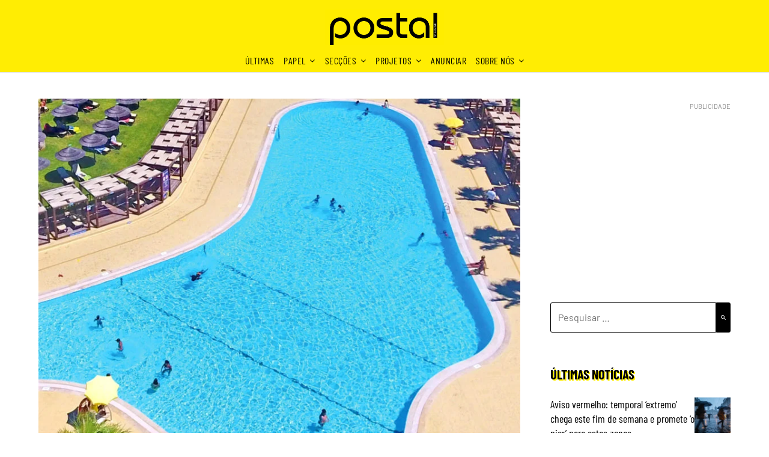

--- FILE ---
content_type: text/html; charset=UTF-8
request_url: https://postal.pt/edicaopapel/ano-em-revista-a-maior-megapiscina-com-ondas-de-agua-salgada-no-pais-encontra-se-no-algarve/
body_size: 89171
content:
<!doctype html>
<html lang="pt-PT" itemscope itemtype="https://schema.org/BlogPosting">
<head>
	<meta charset="UTF-8"><script type="text/javascript">(window.NREUM||(NREUM={})).init={privacy:{cookies_enabled:true},ajax:{deny_list:["bam.eu01.nr-data.net"]},feature_flags:["soft_nav"],distributed_tracing:{enabled:true}};(window.NREUM||(NREUM={})).loader_config={agentID:"538566195",accountID:"4356540",trustKey:"4356540",xpid:"UAUCV1NXCBAEV1NRAQAEX1E=",licenseKey:"NRJS-c998360430ba9253340",applicationID:"432361395",browserID:"538566195"};;/*! For license information please see nr-loader-spa-1.307.0.min.js.LICENSE.txt */
(()=>{var e,t,r={384:(e,t,r)=>{"use strict";r.d(t,{NT:()=>a,US:()=>u,Zm:()=>o,bQ:()=>d,dV:()=>c,pV:()=>l});var n=r(6154),i=r(1863),s=r(1910);const a={beacon:"bam.nr-data.net",errorBeacon:"bam.nr-data.net"};function o(){return n.gm.NREUM||(n.gm.NREUM={}),void 0===n.gm.newrelic&&(n.gm.newrelic=n.gm.NREUM),n.gm.NREUM}function c(){let e=o();return e.o||(e.o={ST:n.gm.setTimeout,SI:n.gm.setImmediate||n.gm.setInterval,CT:n.gm.clearTimeout,XHR:n.gm.XMLHttpRequest,REQ:n.gm.Request,EV:n.gm.Event,PR:n.gm.Promise,MO:n.gm.MutationObserver,FETCH:n.gm.fetch,WS:n.gm.WebSocket},(0,s.i)(...Object.values(e.o))),e}function d(e,t){let r=o();r.initializedAgents??={},t.initializedAt={ms:(0,i.t)(),date:new Date},r.initializedAgents[e]=t}function u(e,t){o()[e]=t}function l(){return function(){let e=o();const t=e.info||{};e.info={beacon:a.beacon,errorBeacon:a.errorBeacon,...t}}(),function(){let e=o();const t=e.init||{};e.init={...t}}(),c(),function(){let e=o();const t=e.loader_config||{};e.loader_config={...t}}(),o()}},782:(e,t,r)=>{"use strict";r.d(t,{T:()=>n});const n=r(860).K7.pageViewTiming},860:(e,t,r)=>{"use strict";r.d(t,{$J:()=>u,K7:()=>c,P3:()=>d,XX:()=>i,Yy:()=>o,df:()=>s,qY:()=>n,v4:()=>a});const n="events",i="jserrors",s="browser/blobs",a="rum",o="browser/logs",c={ajax:"ajax",genericEvents:"generic_events",jserrors:i,logging:"logging",metrics:"metrics",pageAction:"page_action",pageViewEvent:"page_view_event",pageViewTiming:"page_view_timing",sessionReplay:"session_replay",sessionTrace:"session_trace",softNav:"soft_navigations",spa:"spa"},d={[c.pageViewEvent]:1,[c.pageViewTiming]:2,[c.metrics]:3,[c.jserrors]:4,[c.spa]:5,[c.ajax]:6,[c.sessionTrace]:7,[c.softNav]:8,[c.sessionReplay]:9,[c.logging]:10,[c.genericEvents]:11},u={[c.pageViewEvent]:a,[c.pageViewTiming]:n,[c.ajax]:n,[c.spa]:n,[c.softNav]:n,[c.metrics]:i,[c.jserrors]:i,[c.sessionTrace]:s,[c.sessionReplay]:s,[c.logging]:o,[c.genericEvents]:"ins"}},944:(e,t,r)=>{"use strict";r.d(t,{R:()=>i});var n=r(3241);function i(e,t){"function"==typeof console.debug&&(console.debug("New Relic Warning: https://github.com/newrelic/newrelic-browser-agent/blob/main/docs/warning-codes.md#".concat(e),t),(0,n.W)({agentIdentifier:null,drained:null,type:"data",name:"warn",feature:"warn",data:{code:e,secondary:t}}))}},993:(e,t,r)=>{"use strict";r.d(t,{A$:()=>s,ET:()=>a,TZ:()=>o,p_:()=>i});var n=r(860);const i={ERROR:"ERROR",WARN:"WARN",INFO:"INFO",DEBUG:"DEBUG",TRACE:"TRACE"},s={OFF:0,ERROR:1,WARN:2,INFO:3,DEBUG:4,TRACE:5},a="log",o=n.K7.logging},1687:(e,t,r)=>{"use strict";r.d(t,{Ak:()=>d,Ze:()=>h,x3:()=>u});var n=r(3241),i=r(7836),s=r(3606),a=r(860),o=r(2646);const c={};function d(e,t){const r={staged:!1,priority:a.P3[t]||0};l(e),c[e].get(t)||c[e].set(t,r)}function u(e,t){e&&c[e]&&(c[e].get(t)&&c[e].delete(t),p(e,t,!1),c[e].size&&f(e))}function l(e){if(!e)throw new Error("agentIdentifier required");c[e]||(c[e]=new Map)}function h(e="",t="feature",r=!1){if(l(e),!e||!c[e].get(t)||r)return p(e,t);c[e].get(t).staged=!0,f(e)}function f(e){const t=Array.from(c[e]);t.every(([e,t])=>t.staged)&&(t.sort((e,t)=>e[1].priority-t[1].priority),t.forEach(([t])=>{c[e].delete(t),p(e,t)}))}function p(e,t,r=!0){const a=e?i.ee.get(e):i.ee,c=s.i.handlers;if(!a.aborted&&a.backlog&&c){if((0,n.W)({agentIdentifier:e,type:"lifecycle",name:"drain",feature:t}),r){const e=a.backlog[t],r=c[t];if(r){for(let t=0;e&&t<e.length;++t)g(e[t],r);Object.entries(r).forEach(([e,t])=>{Object.values(t||{}).forEach(t=>{t[0]?.on&&t[0]?.context()instanceof o.y&&t[0].on(e,t[1])})})}}a.isolatedBacklog||delete c[t],a.backlog[t]=null,a.emit("drain-"+t,[])}}function g(e,t){var r=e[1];Object.values(t[r]||{}).forEach(t=>{var r=e[0];if(t[0]===r){var n=t[1],i=e[3],s=e[2];n.apply(i,s)}})}},1738:(e,t,r)=>{"use strict";r.d(t,{U:()=>f,Y:()=>h});var n=r(3241),i=r(9908),s=r(1863),a=r(944),o=r(5701),c=r(3969),d=r(8362),u=r(860),l=r(4261);function h(e,t,r,s){const h=s||r;!h||h[e]&&h[e]!==d.d.prototype[e]||(h[e]=function(){(0,i.p)(c.xV,["API/"+e+"/called"],void 0,u.K7.metrics,r.ee),(0,n.W)({agentIdentifier:r.agentIdentifier,drained:!!o.B?.[r.agentIdentifier],type:"data",name:"api",feature:l.Pl+e,data:{}});try{return t.apply(this,arguments)}catch(e){(0,a.R)(23,e)}})}function f(e,t,r,n,a){const o=e.info;null===r?delete o.jsAttributes[t]:o.jsAttributes[t]=r,(a||null===r)&&(0,i.p)(l.Pl+n,[(0,s.t)(),t,r],void 0,"session",e.ee)}},1741:(e,t,r)=>{"use strict";r.d(t,{W:()=>s});var n=r(944),i=r(4261);class s{#e(e,...t){if(this[e]!==s.prototype[e])return this[e](...t);(0,n.R)(35,e)}addPageAction(e,t){return this.#e(i.hG,e,t)}register(e){return this.#e(i.eY,e)}recordCustomEvent(e,t){return this.#e(i.fF,e,t)}setPageViewName(e,t){return this.#e(i.Fw,e,t)}setCustomAttribute(e,t,r){return this.#e(i.cD,e,t,r)}noticeError(e,t){return this.#e(i.o5,e,t)}setUserId(e,t=!1){return this.#e(i.Dl,e,t)}setApplicationVersion(e){return this.#e(i.nb,e)}setErrorHandler(e){return this.#e(i.bt,e)}addRelease(e,t){return this.#e(i.k6,e,t)}log(e,t){return this.#e(i.$9,e,t)}start(){return this.#e(i.d3)}finished(e){return this.#e(i.BL,e)}recordReplay(){return this.#e(i.CH)}pauseReplay(){return this.#e(i.Tb)}addToTrace(e){return this.#e(i.U2,e)}setCurrentRouteName(e){return this.#e(i.PA,e)}interaction(e){return this.#e(i.dT,e)}wrapLogger(e,t,r){return this.#e(i.Wb,e,t,r)}measure(e,t){return this.#e(i.V1,e,t)}consent(e){return this.#e(i.Pv,e)}}},1863:(e,t,r)=>{"use strict";function n(){return Math.floor(performance.now())}r.d(t,{t:()=>n})},1910:(e,t,r)=>{"use strict";r.d(t,{i:()=>s});var n=r(944);const i=new Map;function s(...e){return e.every(e=>{if(i.has(e))return i.get(e);const t="function"==typeof e?e.toString():"",r=t.includes("[native code]"),s=t.includes("nrWrapper");return r||s||(0,n.R)(64,e?.name||t),i.set(e,r),r})}},2555:(e,t,r)=>{"use strict";r.d(t,{D:()=>o,f:()=>a});var n=r(384),i=r(8122);const s={beacon:n.NT.beacon,errorBeacon:n.NT.errorBeacon,licenseKey:void 0,applicationID:void 0,sa:void 0,queueTime:void 0,applicationTime:void 0,ttGuid:void 0,user:void 0,account:void 0,product:void 0,extra:void 0,jsAttributes:{},userAttributes:void 0,atts:void 0,transactionName:void 0,tNamePlain:void 0};function a(e){try{return!!e.licenseKey&&!!e.errorBeacon&&!!e.applicationID}catch(e){return!1}}const o=e=>(0,i.a)(e,s)},2614:(e,t,r)=>{"use strict";r.d(t,{BB:()=>a,H3:()=>n,g:()=>d,iL:()=>c,tS:()=>o,uh:()=>i,wk:()=>s});const n="NRBA",i="SESSION",s=144e5,a=18e5,o={STARTED:"session-started",PAUSE:"session-pause",RESET:"session-reset",RESUME:"session-resume",UPDATE:"session-update"},c={SAME_TAB:"same-tab",CROSS_TAB:"cross-tab"},d={OFF:0,FULL:1,ERROR:2}},2646:(e,t,r)=>{"use strict";r.d(t,{y:()=>n});class n{constructor(e){this.contextId=e}}},2843:(e,t,r)=>{"use strict";r.d(t,{G:()=>s,u:()=>i});var n=r(3878);function i(e,t=!1,r,i){(0,n.DD)("visibilitychange",function(){if(t)return void("hidden"===document.visibilityState&&e());e(document.visibilityState)},r,i)}function s(e,t,r){(0,n.sp)("pagehide",e,t,r)}},3241:(e,t,r)=>{"use strict";r.d(t,{W:()=>s});var n=r(6154);const i="newrelic";function s(e={}){try{n.gm.dispatchEvent(new CustomEvent(i,{detail:e}))}catch(e){}}},3304:(e,t,r)=>{"use strict";r.d(t,{A:()=>s});var n=r(7836);const i=()=>{const e=new WeakSet;return(t,r)=>{if("object"==typeof r&&null!==r){if(e.has(r))return;e.add(r)}return r}};function s(e){try{return JSON.stringify(e,i())??""}catch(e){try{n.ee.emit("internal-error",[e])}catch(e){}return""}}},3333:(e,t,r)=>{"use strict";r.d(t,{$v:()=>u,TZ:()=>n,Xh:()=>c,Zp:()=>i,kd:()=>d,mq:()=>o,nf:()=>a,qN:()=>s});const n=r(860).K7.genericEvents,i=["auxclick","click","copy","keydown","paste","scrollend"],s=["focus","blur"],a=4,o=1e3,c=2e3,d=["PageAction","UserAction","BrowserPerformance"],u={RESOURCES:"experimental.resources",REGISTER:"register"}},3434:(e,t,r)=>{"use strict";r.d(t,{Jt:()=>s,YM:()=>d});var n=r(7836),i=r(5607);const s="nr@original:".concat(i.W),a=50;var o=Object.prototype.hasOwnProperty,c=!1;function d(e,t){return e||(e=n.ee),r.inPlace=function(e,t,n,i,s){n||(n="");const a="-"===n.charAt(0);for(let o=0;o<t.length;o++){const c=t[o],d=e[c];l(d)||(e[c]=r(d,a?c+n:n,i,c,s))}},r.flag=s,r;function r(t,r,n,c,d){return l(t)?t:(r||(r=""),nrWrapper[s]=t,function(e,t,r){if(Object.defineProperty&&Object.keys)try{return Object.keys(e).forEach(function(r){Object.defineProperty(t,r,{get:function(){return e[r]},set:function(t){return e[r]=t,t}})}),t}catch(e){u([e],r)}for(var n in e)o.call(e,n)&&(t[n]=e[n])}(t,nrWrapper,e),nrWrapper);function nrWrapper(){var s,o,l,h;let f;try{o=this,s=[...arguments],l="function"==typeof n?n(s,o):n||{}}catch(t){u([t,"",[s,o,c],l],e)}i(r+"start",[s,o,c],l,d);const p=performance.now();let g;try{return h=t.apply(o,s),g=performance.now(),h}catch(e){throw g=performance.now(),i(r+"err",[s,o,e],l,d),f=e,f}finally{const e=g-p,t={start:p,end:g,duration:e,isLongTask:e>=a,methodName:c,thrownError:f};t.isLongTask&&i("long-task",[t,o],l,d),i(r+"end",[s,o,h],l,d)}}}function i(r,n,i,s){if(!c||t){var a=c;c=!0;try{e.emit(r,n,i,t,s)}catch(t){u([t,r,n,i],e)}c=a}}}function u(e,t){t||(t=n.ee);try{t.emit("internal-error",e)}catch(e){}}function l(e){return!(e&&"function"==typeof e&&e.apply&&!e[s])}},3606:(e,t,r)=>{"use strict";r.d(t,{i:()=>s});var n=r(9908);s.on=a;var i=s.handlers={};function s(e,t,r,s){a(s||n.d,i,e,t,r)}function a(e,t,r,i,s){s||(s="feature"),e||(e=n.d);var a=t[s]=t[s]||{};(a[r]=a[r]||[]).push([e,i])}},3738:(e,t,r)=>{"use strict";r.d(t,{He:()=>i,Kp:()=>o,Lc:()=>d,Rz:()=>u,TZ:()=>n,bD:()=>s,d3:()=>a,jx:()=>l,sl:()=>h,uP:()=>c});const n=r(860).K7.sessionTrace,i="bstResource",s="resource",a="-start",o="-end",c="fn"+a,d="fn"+o,u="pushState",l=1e3,h=3e4},3785:(e,t,r)=>{"use strict";r.d(t,{R:()=>c,b:()=>d});var n=r(9908),i=r(1863),s=r(860),a=r(3969),o=r(993);function c(e,t,r={},c=o.p_.INFO,d=!0,u,l=(0,i.t)()){(0,n.p)(a.xV,["API/logging/".concat(c.toLowerCase(),"/called")],void 0,s.K7.metrics,e),(0,n.p)(o.ET,[l,t,r,c,d,u],void 0,s.K7.logging,e)}function d(e){return"string"==typeof e&&Object.values(o.p_).some(t=>t===e.toUpperCase().trim())}},3878:(e,t,r)=>{"use strict";function n(e,t){return{capture:e,passive:!1,signal:t}}function i(e,t,r=!1,i){window.addEventListener(e,t,n(r,i))}function s(e,t,r=!1,i){document.addEventListener(e,t,n(r,i))}r.d(t,{DD:()=>s,jT:()=>n,sp:()=>i})},3962:(e,t,r)=>{"use strict";r.d(t,{AM:()=>a,O2:()=>l,OV:()=>s,Qu:()=>h,TZ:()=>c,ih:()=>f,pP:()=>o,t1:()=>u,tC:()=>i,wD:()=>d});var n=r(860);const i=["click","keydown","submit"],s="popstate",a="api",o="initialPageLoad",c=n.K7.softNav,d=5e3,u=500,l={INITIAL_PAGE_LOAD:"",ROUTE_CHANGE:1,UNSPECIFIED:2},h={INTERACTION:1,AJAX:2,CUSTOM_END:3,CUSTOM_TRACER:4},f={IP:"in progress",PF:"pending finish",FIN:"finished",CAN:"cancelled"}},3969:(e,t,r)=>{"use strict";r.d(t,{TZ:()=>n,XG:()=>o,rs:()=>i,xV:()=>a,z_:()=>s});const n=r(860).K7.metrics,i="sm",s="cm",a="storeSupportabilityMetrics",o="storeEventMetrics"},4234:(e,t,r)=>{"use strict";r.d(t,{W:()=>s});var n=r(7836),i=r(1687);class s{constructor(e,t){this.agentIdentifier=e,this.ee=n.ee.get(e),this.featureName=t,this.blocked=!1}deregisterDrain(){(0,i.x3)(this.agentIdentifier,this.featureName)}}},4261:(e,t,r)=>{"use strict";r.d(t,{$9:()=>u,BL:()=>c,CH:()=>p,Dl:()=>R,Fw:()=>w,PA:()=>v,Pl:()=>n,Pv:()=>A,Tb:()=>h,U2:()=>a,V1:()=>E,Wb:()=>T,bt:()=>y,cD:()=>b,d3:()=>x,dT:()=>d,eY:()=>g,fF:()=>f,hG:()=>s,hw:()=>i,k6:()=>o,nb:()=>m,o5:()=>l});const n="api-",i=n+"ixn-",s="addPageAction",a="addToTrace",o="addRelease",c="finished",d="interaction",u="log",l="noticeError",h="pauseReplay",f="recordCustomEvent",p="recordReplay",g="register",m="setApplicationVersion",v="setCurrentRouteName",b="setCustomAttribute",y="setErrorHandler",w="setPageViewName",R="setUserId",x="start",T="wrapLogger",E="measure",A="consent"},4387:(e,t,r)=>{"use strict";function n(e={}){return!(!e.id||!e.name)}function i(e){return"string"==typeof e&&e.trim().length<501||"number"==typeof e}function s(e,t){if(2!==t?.harvestEndpointVersion)return{};const r=t.agentRef.runtime.appMetadata.agents[0].entityGuid;return n(e)?{"source.id":e.id,"source.name":e.name,"source.type":e.type,"parent.id":e.parent?.id||r}:{"entity.guid":r,appId:t.agentRef.info.applicationID}}r.d(t,{Ux:()=>s,c7:()=>n,yo:()=>i})},5205:(e,t,r)=>{"use strict";r.d(t,{j:()=>S});var n=r(384),i=r(1741);var s=r(2555),a=r(3333);const o=e=>{if(!e||"string"!=typeof e)return!1;try{document.createDocumentFragment().querySelector(e)}catch{return!1}return!0};var c=r(2614),d=r(944),u=r(8122);const l="[data-nr-mask]",h=e=>(0,u.a)(e,(()=>{const e={feature_flags:[],experimental:{allow_registered_children:!1,resources:!1},mask_selector:"*",block_selector:"[data-nr-block]",mask_input_options:{color:!1,date:!1,"datetime-local":!1,email:!1,month:!1,number:!1,range:!1,search:!1,tel:!1,text:!1,time:!1,url:!1,week:!1,textarea:!1,select:!1,password:!0}};return{ajax:{deny_list:void 0,block_internal:!0,enabled:!0,autoStart:!0},api:{get allow_registered_children(){return e.feature_flags.includes(a.$v.REGISTER)||e.experimental.allow_registered_children},set allow_registered_children(t){e.experimental.allow_registered_children=t},duplicate_registered_data:!1},browser_consent_mode:{enabled:!1},distributed_tracing:{enabled:void 0,exclude_newrelic_header:void 0,cors_use_newrelic_header:void 0,cors_use_tracecontext_headers:void 0,allowed_origins:void 0},get feature_flags(){return e.feature_flags},set feature_flags(t){e.feature_flags=t},generic_events:{enabled:!0,autoStart:!0},harvest:{interval:30},jserrors:{enabled:!0,autoStart:!0},logging:{enabled:!0,autoStart:!0},metrics:{enabled:!0,autoStart:!0},obfuscate:void 0,page_action:{enabled:!0},page_view_event:{enabled:!0,autoStart:!0},page_view_timing:{enabled:!0,autoStart:!0},performance:{capture_marks:!1,capture_measures:!1,capture_detail:!0,resources:{get enabled(){return e.feature_flags.includes(a.$v.RESOURCES)||e.experimental.resources},set enabled(t){e.experimental.resources=t},asset_types:[],first_party_domains:[],ignore_newrelic:!0}},privacy:{cookies_enabled:!0},proxy:{assets:void 0,beacon:void 0},session:{expiresMs:c.wk,inactiveMs:c.BB},session_replay:{autoStart:!0,enabled:!1,preload:!1,sampling_rate:10,error_sampling_rate:100,collect_fonts:!1,inline_images:!1,fix_stylesheets:!0,mask_all_inputs:!0,get mask_text_selector(){return e.mask_selector},set mask_text_selector(t){o(t)?e.mask_selector="".concat(t,",").concat(l):""===t||null===t?e.mask_selector=l:(0,d.R)(5,t)},get block_class(){return"nr-block"},get ignore_class(){return"nr-ignore"},get mask_text_class(){return"nr-mask"},get block_selector(){return e.block_selector},set block_selector(t){o(t)?e.block_selector+=",".concat(t):""!==t&&(0,d.R)(6,t)},get mask_input_options(){return e.mask_input_options},set mask_input_options(t){t&&"object"==typeof t?e.mask_input_options={...t,password:!0}:(0,d.R)(7,t)}},session_trace:{enabled:!0,autoStart:!0},soft_navigations:{enabled:!0,autoStart:!0},spa:{enabled:!0,autoStart:!0},ssl:void 0,user_actions:{enabled:!0,elementAttributes:["id","className","tagName","type"]}}})());var f=r(6154),p=r(9324);let g=0;const m={buildEnv:p.F3,distMethod:p.Xs,version:p.xv,originTime:f.WN},v={consented:!1},b={appMetadata:{},get consented(){return this.session?.state?.consent||v.consented},set consented(e){v.consented=e},customTransaction:void 0,denyList:void 0,disabled:!1,harvester:void 0,isolatedBacklog:!1,isRecording:!1,loaderType:void 0,maxBytes:3e4,obfuscator:void 0,onerror:void 0,ptid:void 0,releaseIds:{},session:void 0,timeKeeper:void 0,registeredEntities:[],jsAttributesMetadata:{bytes:0},get harvestCount(){return++g}},y=e=>{const t=(0,u.a)(e,b),r=Object.keys(m).reduce((e,t)=>(e[t]={value:m[t],writable:!1,configurable:!0,enumerable:!0},e),{});return Object.defineProperties(t,r)};var w=r(5701);const R=e=>{const t=e.startsWith("http");e+="/",r.p=t?e:"https://"+e};var x=r(7836),T=r(3241);const E={accountID:void 0,trustKey:void 0,agentID:void 0,licenseKey:void 0,applicationID:void 0,xpid:void 0},A=e=>(0,u.a)(e,E),_=new Set;function S(e,t={},r,a){let{init:o,info:c,loader_config:d,runtime:u={},exposed:l=!0}=t;if(!c){const e=(0,n.pV)();o=e.init,c=e.info,d=e.loader_config}e.init=h(o||{}),e.loader_config=A(d||{}),c.jsAttributes??={},f.bv&&(c.jsAttributes.isWorker=!0),e.info=(0,s.D)(c);const p=e.init,g=[c.beacon,c.errorBeacon];_.has(e.agentIdentifier)||(p.proxy.assets&&(R(p.proxy.assets),g.push(p.proxy.assets)),p.proxy.beacon&&g.push(p.proxy.beacon),e.beacons=[...g],function(e){const t=(0,n.pV)();Object.getOwnPropertyNames(i.W.prototype).forEach(r=>{const n=i.W.prototype[r];if("function"!=typeof n||"constructor"===n)return;let s=t[r];e[r]&&!1!==e.exposed&&"micro-agent"!==e.runtime?.loaderType&&(t[r]=(...t)=>{const n=e[r](...t);return s?s(...t):n})})}(e),(0,n.US)("activatedFeatures",w.B)),u.denyList=[...p.ajax.deny_list||[],...p.ajax.block_internal?g:[]],u.ptid=e.agentIdentifier,u.loaderType=r,e.runtime=y(u),_.has(e.agentIdentifier)||(e.ee=x.ee.get(e.agentIdentifier),e.exposed=l,(0,T.W)({agentIdentifier:e.agentIdentifier,drained:!!w.B?.[e.agentIdentifier],type:"lifecycle",name:"initialize",feature:void 0,data:e.config})),_.add(e.agentIdentifier)}},5270:(e,t,r)=>{"use strict";r.d(t,{Aw:()=>a,SR:()=>s,rF:()=>o});var n=r(384),i=r(7767);function s(e){return!!(0,n.dV)().o.MO&&(0,i.V)(e)&&!0===e?.session_trace.enabled}function a(e){return!0===e?.session_replay.preload&&s(e)}function o(e,t){try{if("string"==typeof t?.type){if("password"===t.type.toLowerCase())return"*".repeat(e?.length||0);if(void 0!==t?.dataset?.nrUnmask||t?.classList?.contains("nr-unmask"))return e}}catch(e){}return"string"==typeof e?e.replace(/[\S]/g,"*"):"*".repeat(e?.length||0)}},5289:(e,t,r)=>{"use strict";r.d(t,{GG:()=>a,Qr:()=>c,sB:()=>o});var n=r(3878),i=r(6389);function s(){return"undefined"==typeof document||"complete"===document.readyState}function a(e,t){if(s())return e();const r=(0,i.J)(e),a=setInterval(()=>{s()&&(clearInterval(a),r())},500);(0,n.sp)("load",r,t)}function o(e){if(s())return e();(0,n.DD)("DOMContentLoaded",e)}function c(e){if(s())return e();(0,n.sp)("popstate",e)}},5607:(e,t,r)=>{"use strict";r.d(t,{W:()=>n});const n=(0,r(9566).bz)()},5701:(e,t,r)=>{"use strict";r.d(t,{B:()=>s,t:()=>a});var n=r(3241);const i=new Set,s={};function a(e,t){const r=t.agentIdentifier;s[r]??={},e&&"object"==typeof e&&(i.has(r)||(t.ee.emit("rumresp",[e]),s[r]=e,i.add(r),(0,n.W)({agentIdentifier:r,loaded:!0,drained:!0,type:"lifecycle",name:"load",feature:void 0,data:e})))}},6154:(e,t,r)=>{"use strict";r.d(t,{OF:()=>d,RI:()=>i,WN:()=>h,bv:()=>s,eN:()=>f,gm:()=>a,lR:()=>l,m:()=>c,mw:()=>o,sb:()=>u});var n=r(1863);const i="undefined"!=typeof window&&!!window.document,s="undefined"!=typeof WorkerGlobalScope&&("undefined"!=typeof self&&self instanceof WorkerGlobalScope&&self.navigator instanceof WorkerNavigator||"undefined"!=typeof globalThis&&globalThis instanceof WorkerGlobalScope&&globalThis.navigator instanceof WorkerNavigator),a=i?window:"undefined"!=typeof WorkerGlobalScope&&("undefined"!=typeof self&&self instanceof WorkerGlobalScope&&self||"undefined"!=typeof globalThis&&globalThis instanceof WorkerGlobalScope&&globalThis),o=Boolean("hidden"===a?.document?.visibilityState),c=""+a?.location,d=/iPad|iPhone|iPod/.test(a.navigator?.userAgent),u=d&&"undefined"==typeof SharedWorker,l=(()=>{const e=a.navigator?.userAgent?.match(/Firefox[/\s](\d+\.\d+)/);return Array.isArray(e)&&e.length>=2?+e[1]:0})(),h=Date.now()-(0,n.t)(),f=()=>"undefined"!=typeof PerformanceNavigationTiming&&a?.performance?.getEntriesByType("navigation")?.[0]?.responseStart},6344:(e,t,r)=>{"use strict";r.d(t,{BB:()=>u,Qb:()=>l,TZ:()=>i,Ug:()=>a,Vh:()=>s,_s:()=>o,bc:()=>d,yP:()=>c});var n=r(2614);const i=r(860).K7.sessionReplay,s="errorDuringReplay",a=.12,o={DomContentLoaded:0,Load:1,FullSnapshot:2,IncrementalSnapshot:3,Meta:4,Custom:5},c={[n.g.ERROR]:15e3,[n.g.FULL]:3e5,[n.g.OFF]:0},d={RESET:{message:"Session was reset",sm:"Reset"},IMPORT:{message:"Recorder failed to import",sm:"Import"},TOO_MANY:{message:"429: Too Many Requests",sm:"Too-Many"},TOO_BIG:{message:"Payload was too large",sm:"Too-Big"},CROSS_TAB:{message:"Session Entity was set to OFF on another tab",sm:"Cross-Tab"},ENTITLEMENTS:{message:"Session Replay is not allowed and will not be started",sm:"Entitlement"}},u=5e3,l={API:"api",RESUME:"resume",SWITCH_TO_FULL:"switchToFull",INITIALIZE:"initialize",PRELOAD:"preload"}},6389:(e,t,r)=>{"use strict";function n(e,t=500,r={}){const n=r?.leading||!1;let i;return(...r)=>{n&&void 0===i&&(e.apply(this,r),i=setTimeout(()=>{i=clearTimeout(i)},t)),n||(clearTimeout(i),i=setTimeout(()=>{e.apply(this,r)},t))}}function i(e){let t=!1;return(...r)=>{t||(t=!0,e.apply(this,r))}}r.d(t,{J:()=>i,s:()=>n})},6630:(e,t,r)=>{"use strict";r.d(t,{T:()=>n});const n=r(860).K7.pageViewEvent},6774:(e,t,r)=>{"use strict";r.d(t,{T:()=>n});const n=r(860).K7.jserrors},7295:(e,t,r)=>{"use strict";r.d(t,{Xv:()=>a,gX:()=>i,iW:()=>s});var n=[];function i(e){if(!e||s(e))return!1;if(0===n.length)return!0;if("*"===n[0].hostname)return!1;for(var t=0;t<n.length;t++){var r=n[t];if(r.hostname.test(e.hostname)&&r.pathname.test(e.pathname))return!1}return!0}function s(e){return void 0===e.hostname}function a(e){if(n=[],e&&e.length)for(var t=0;t<e.length;t++){let r=e[t];if(!r)continue;if("*"===r)return void(n=[{hostname:"*"}]);0===r.indexOf("http://")?r=r.substring(7):0===r.indexOf("https://")&&(r=r.substring(8));const i=r.indexOf("/");let s,a;i>0?(s=r.substring(0,i),a=r.substring(i)):(s=r,a="*");let[c]=s.split(":");n.push({hostname:o(c),pathname:o(a,!0)})}}function o(e,t=!1){const r=e.replace(/[.+?^${}()|[\]\\]/g,e=>"\\"+e).replace(/\*/g,".*?");return new RegExp((t?"^":"")+r+"$")}},7485:(e,t,r)=>{"use strict";r.d(t,{D:()=>i});var n=r(6154);function i(e){if(0===(e||"").indexOf("data:"))return{protocol:"data"};try{const t=new URL(e,location.href),r={port:t.port,hostname:t.hostname,pathname:t.pathname,search:t.search,protocol:t.protocol.slice(0,t.protocol.indexOf(":")),sameOrigin:t.protocol===n.gm?.location?.protocol&&t.host===n.gm?.location?.host};return r.port&&""!==r.port||("http:"===t.protocol&&(r.port="80"),"https:"===t.protocol&&(r.port="443")),r.pathname&&""!==r.pathname?r.pathname.startsWith("/")||(r.pathname="/".concat(r.pathname)):r.pathname="/",r}catch(e){return{}}}},7699:(e,t,r)=>{"use strict";r.d(t,{It:()=>s,KC:()=>o,No:()=>i,qh:()=>a});var n=r(860);const i=16e3,s=1e6,a="SESSION_ERROR",o={[n.K7.logging]:!0,[n.K7.genericEvents]:!1,[n.K7.jserrors]:!1,[n.K7.ajax]:!1}},7767:(e,t,r)=>{"use strict";r.d(t,{V:()=>i});var n=r(6154);const i=e=>n.RI&&!0===e?.privacy.cookies_enabled},7836:(e,t,r)=>{"use strict";r.d(t,{P:()=>o,ee:()=>c});var n=r(384),i=r(8990),s=r(2646),a=r(5607);const o="nr@context:".concat(a.W),c=function e(t,r){var n={},a={},u={},l=!1;try{l=16===r.length&&d.initializedAgents?.[r]?.runtime.isolatedBacklog}catch(e){}var h={on:p,addEventListener:p,removeEventListener:function(e,t){var r=n[e];if(!r)return;for(var i=0;i<r.length;i++)r[i]===t&&r.splice(i,1)},emit:function(e,r,n,i,s){!1!==s&&(s=!0);if(c.aborted&&!i)return;t&&s&&t.emit(e,r,n);var o=f(n);g(e).forEach(e=>{e.apply(o,r)});var d=v()[a[e]];d&&d.push([h,e,r,o]);return o},get:m,listeners:g,context:f,buffer:function(e,t){const r=v();if(t=t||"feature",h.aborted)return;Object.entries(e||{}).forEach(([e,n])=>{a[n]=t,t in r||(r[t]=[])})},abort:function(){h._aborted=!0,Object.keys(h.backlog).forEach(e=>{delete h.backlog[e]})},isBuffering:function(e){return!!v()[a[e]]},debugId:r,backlog:l?{}:t&&"object"==typeof t.backlog?t.backlog:{},isolatedBacklog:l};return Object.defineProperty(h,"aborted",{get:()=>{let e=h._aborted||!1;return e||(t&&(e=t.aborted),e)}}),h;function f(e){return e&&e instanceof s.y?e:e?(0,i.I)(e,o,()=>new s.y(o)):new s.y(o)}function p(e,t){n[e]=g(e).concat(t)}function g(e){return n[e]||[]}function m(t){return u[t]=u[t]||e(h,t)}function v(){return h.backlog}}(void 0,"globalEE"),d=(0,n.Zm)();d.ee||(d.ee=c)},8122:(e,t,r)=>{"use strict";r.d(t,{a:()=>i});var n=r(944);function i(e,t){try{if(!e||"object"!=typeof e)return(0,n.R)(3);if(!t||"object"!=typeof t)return(0,n.R)(4);const r=Object.create(Object.getPrototypeOf(t),Object.getOwnPropertyDescriptors(t)),s=0===Object.keys(r).length?e:r;for(let a in s)if(void 0!==e[a])try{if(null===e[a]){r[a]=null;continue}Array.isArray(e[a])&&Array.isArray(t[a])?r[a]=Array.from(new Set([...e[a],...t[a]])):"object"==typeof e[a]&&"object"==typeof t[a]?r[a]=i(e[a],t[a]):r[a]=e[a]}catch(e){r[a]||(0,n.R)(1,e)}return r}catch(e){(0,n.R)(2,e)}}},8139:(e,t,r)=>{"use strict";r.d(t,{u:()=>h});var n=r(7836),i=r(3434),s=r(8990),a=r(6154);const o={},c=a.gm.XMLHttpRequest,d="addEventListener",u="removeEventListener",l="nr@wrapped:".concat(n.P);function h(e){var t=function(e){return(e||n.ee).get("events")}(e);if(o[t.debugId]++)return t;o[t.debugId]=1;var r=(0,i.YM)(t,!0);function h(e){r.inPlace(e,[d,u],"-",p)}function p(e,t){return e[1]}return"getPrototypeOf"in Object&&(a.RI&&f(document,h),c&&f(c.prototype,h),f(a.gm,h)),t.on(d+"-start",function(e,t){var n=e[1];if(null!==n&&("function"==typeof n||"object"==typeof n)&&"newrelic"!==e[0]){var i=(0,s.I)(n,l,function(){var e={object:function(){if("function"!=typeof n.handleEvent)return;return n.handleEvent.apply(n,arguments)},function:n}[typeof n];return e?r(e,"fn-",null,e.name||"anonymous"):n});this.wrapped=e[1]=i}}),t.on(u+"-start",function(e){e[1]=this.wrapped||e[1]}),t}function f(e,t,...r){let n=e;for(;"object"==typeof n&&!Object.prototype.hasOwnProperty.call(n,d);)n=Object.getPrototypeOf(n);n&&t(n,...r)}},8362:(e,t,r)=>{"use strict";r.d(t,{d:()=>s});var n=r(9566),i=r(1741);class s extends i.W{agentIdentifier=(0,n.LA)(16)}},8374:(e,t,r)=>{r.nc=(()=>{try{return document?.currentScript?.nonce}catch(e){}return""})()},8990:(e,t,r)=>{"use strict";r.d(t,{I:()=>i});var n=Object.prototype.hasOwnProperty;function i(e,t,r){if(n.call(e,t))return e[t];var i=r();if(Object.defineProperty&&Object.keys)try{return Object.defineProperty(e,t,{value:i,writable:!0,enumerable:!1}),i}catch(e){}return e[t]=i,i}},9300:(e,t,r)=>{"use strict";r.d(t,{T:()=>n});const n=r(860).K7.ajax},9324:(e,t,r)=>{"use strict";r.d(t,{AJ:()=>a,F3:()=>i,Xs:()=>s,Yq:()=>o,xv:()=>n});const n="1.307.0",i="PROD",s="CDN",a="@newrelic/rrweb",o="1.0.1"},9566:(e,t,r)=>{"use strict";r.d(t,{LA:()=>o,ZF:()=>c,bz:()=>a,el:()=>d});var n=r(6154);const i="xxxxxxxx-xxxx-4xxx-yxxx-xxxxxxxxxxxx";function s(e,t){return e?15&e[t]:16*Math.random()|0}function a(){const e=n.gm?.crypto||n.gm?.msCrypto;let t,r=0;return e&&e.getRandomValues&&(t=e.getRandomValues(new Uint8Array(30))),i.split("").map(e=>"x"===e?s(t,r++).toString(16):"y"===e?(3&s()|8).toString(16):e).join("")}function o(e){const t=n.gm?.crypto||n.gm?.msCrypto;let r,i=0;t&&t.getRandomValues&&(r=t.getRandomValues(new Uint8Array(e)));const a=[];for(var o=0;o<e;o++)a.push(s(r,i++).toString(16));return a.join("")}function c(){return o(16)}function d(){return o(32)}},9908:(e,t,r)=>{"use strict";r.d(t,{d:()=>n,p:()=>i});var n=r(7836).ee.get("handle");function i(e,t,r,i,s){s?(s.buffer([e],i),s.emit(e,t,r)):(n.buffer([e],i),n.emit(e,t,r))}}},n={};function i(e){var t=n[e];if(void 0!==t)return t.exports;var s=n[e]={exports:{}};return r[e](s,s.exports,i),s.exports}i.m=r,i.d=(e,t)=>{for(var r in t)i.o(t,r)&&!i.o(e,r)&&Object.defineProperty(e,r,{enumerable:!0,get:t[r]})},i.f={},i.e=e=>Promise.all(Object.keys(i.f).reduce((t,r)=>(i.f[r](e,t),t),[])),i.u=e=>({212:"nr-spa-compressor",249:"nr-spa-recorder",478:"nr-spa"}[e]+"-1.307.0.min.js"),i.o=(e,t)=>Object.prototype.hasOwnProperty.call(e,t),e={},t="NRBA-1.307.0.PROD:",i.l=(r,n,s,a)=>{if(e[r])e[r].push(n);else{var o,c;if(void 0!==s)for(var d=document.getElementsByTagName("script"),u=0;u<d.length;u++){var l=d[u];if(l.getAttribute("src")==r||l.getAttribute("data-webpack")==t+s){o=l;break}}if(!o){c=!0;var h={478:"sha512-bFoj7wd1EcCTt0jkKdFkw+gjDdU092aP1BOVh5n0PjhLNtBCSXj4vpjfIJR8zH8Bn6/XPpFl3gSNOuWVJ98iug==",249:"sha512-FRHQNWDGImhEo7a7lqCuCt6xlBgommnGc+JH2/YGJlngDoH+/3jpT/cyFpwi2M5G6srPVN4wLxrVqskf6KB7bg==",212:"sha512-okml4IaluCF10UG6SWzY+cKPgBNvH2+S5f1FxomzQUHf608N0b9dwoBv/ZFAhJhrdxPgTA4AxlBzwGcjMGIlQQ=="};(o=document.createElement("script")).charset="utf-8",i.nc&&o.setAttribute("nonce",i.nc),o.setAttribute("data-webpack",t+s),o.src=r,0!==o.src.indexOf(window.location.origin+"/")&&(o.crossOrigin="anonymous"),h[a]&&(o.integrity=h[a])}e[r]=[n];var f=(t,n)=>{o.onerror=o.onload=null,clearTimeout(p);var i=e[r];if(delete e[r],o.parentNode&&o.parentNode.removeChild(o),i&&i.forEach(e=>e(n)),t)return t(n)},p=setTimeout(f.bind(null,void 0,{type:"timeout",target:o}),12e4);o.onerror=f.bind(null,o.onerror),o.onload=f.bind(null,o.onload),c&&document.head.appendChild(o)}},i.r=e=>{"undefined"!=typeof Symbol&&Symbol.toStringTag&&Object.defineProperty(e,Symbol.toStringTag,{value:"Module"}),Object.defineProperty(e,"__esModule",{value:!0})},i.p="https://js-agent.newrelic.com/",(()=>{var e={38:0,788:0};i.f.j=(t,r)=>{var n=i.o(e,t)?e[t]:void 0;if(0!==n)if(n)r.push(n[2]);else{var s=new Promise((r,i)=>n=e[t]=[r,i]);r.push(n[2]=s);var a=i.p+i.u(t),o=new Error;i.l(a,r=>{if(i.o(e,t)&&(0!==(n=e[t])&&(e[t]=void 0),n)){var s=r&&("load"===r.type?"missing":r.type),a=r&&r.target&&r.target.src;o.message="Loading chunk "+t+" failed: ("+s+": "+a+")",o.name="ChunkLoadError",o.type=s,o.request=a,n[1](o)}},"chunk-"+t,t)}};var t=(t,r)=>{var n,s,[a,o,c]=r,d=0;if(a.some(t=>0!==e[t])){for(n in o)i.o(o,n)&&(i.m[n]=o[n]);if(c)c(i)}for(t&&t(r);d<a.length;d++)s=a[d],i.o(e,s)&&e[s]&&e[s][0](),e[s]=0},r=self["webpackChunk:NRBA-1.307.0.PROD"]=self["webpackChunk:NRBA-1.307.0.PROD"]||[];r.forEach(t.bind(null,0)),r.push=t.bind(null,r.push.bind(r))})(),(()=>{"use strict";i(8374);var e=i(8362),t=i(860);const r=Object.values(t.K7);var n=i(5205);var s=i(9908),a=i(1863),o=i(4261),c=i(1738);var d=i(1687),u=i(4234),l=i(5289),h=i(6154),f=i(944),p=i(5270),g=i(7767),m=i(6389),v=i(7699);class b extends u.W{constructor(e,t){super(e.agentIdentifier,t),this.agentRef=e,this.abortHandler=void 0,this.featAggregate=void 0,this.loadedSuccessfully=void 0,this.onAggregateImported=new Promise(e=>{this.loadedSuccessfully=e}),this.deferred=Promise.resolve(),!1===e.init[this.featureName].autoStart?this.deferred=new Promise((t,r)=>{this.ee.on("manual-start-all",(0,m.J)(()=>{(0,d.Ak)(e.agentIdentifier,this.featureName),t()}))}):(0,d.Ak)(e.agentIdentifier,t)}importAggregator(e,t,r={}){if(this.featAggregate)return;const n=async()=>{let n;await this.deferred;try{if((0,g.V)(e.init)){const{setupAgentSession:t}=await i.e(478).then(i.bind(i,8766));n=t(e)}}catch(e){(0,f.R)(20,e),this.ee.emit("internal-error",[e]),(0,s.p)(v.qh,[e],void 0,this.featureName,this.ee)}try{if(!this.#t(this.featureName,n,e.init))return(0,d.Ze)(this.agentIdentifier,this.featureName),void this.loadedSuccessfully(!1);const{Aggregate:i}=await t();this.featAggregate=new i(e,r),e.runtime.harvester.initializedAggregates.push(this.featAggregate),this.loadedSuccessfully(!0)}catch(e){(0,f.R)(34,e),this.abortHandler?.(),(0,d.Ze)(this.agentIdentifier,this.featureName,!0),this.loadedSuccessfully(!1),this.ee&&this.ee.abort()}};h.RI?(0,l.GG)(()=>n(),!0):n()}#t(e,r,n){if(this.blocked)return!1;switch(e){case t.K7.sessionReplay:return(0,p.SR)(n)&&!!r;case t.K7.sessionTrace:return!!r;default:return!0}}}var y=i(6630),w=i(2614),R=i(3241);class x extends b{static featureName=y.T;constructor(e){var t;super(e,y.T),this.setupInspectionEvents(e.agentIdentifier),t=e,(0,c.Y)(o.Fw,function(e,r){"string"==typeof e&&("/"!==e.charAt(0)&&(e="/"+e),t.runtime.customTransaction=(r||"http://custom.transaction")+e,(0,s.p)(o.Pl+o.Fw,[(0,a.t)()],void 0,void 0,t.ee))},t),this.importAggregator(e,()=>i.e(478).then(i.bind(i,2467)))}setupInspectionEvents(e){const t=(t,r)=>{t&&(0,R.W)({agentIdentifier:e,timeStamp:t.timeStamp,loaded:"complete"===t.target.readyState,type:"window",name:r,data:t.target.location+""})};(0,l.sB)(e=>{t(e,"DOMContentLoaded")}),(0,l.GG)(e=>{t(e,"load")}),(0,l.Qr)(e=>{t(e,"navigate")}),this.ee.on(w.tS.UPDATE,(t,r)=>{(0,R.W)({agentIdentifier:e,type:"lifecycle",name:"session",data:r})})}}var T=i(384);class E extends e.d{constructor(e){var t;(super(),h.gm)?(this.features={},(0,T.bQ)(this.agentIdentifier,this),this.desiredFeatures=new Set(e.features||[]),this.desiredFeatures.add(x),(0,n.j)(this,e,e.loaderType||"agent"),t=this,(0,c.Y)(o.cD,function(e,r,n=!1){if("string"==typeof e){if(["string","number","boolean"].includes(typeof r)||null===r)return(0,c.U)(t,e,r,o.cD,n);(0,f.R)(40,typeof r)}else(0,f.R)(39,typeof e)},t),function(e){(0,c.Y)(o.Dl,function(t,r=!1){if("string"!=typeof t&&null!==t)return void(0,f.R)(41,typeof t);const n=e.info.jsAttributes["enduser.id"];r&&null!=n&&n!==t?(0,s.p)(o.Pl+"setUserIdAndResetSession",[t],void 0,"session",e.ee):(0,c.U)(e,"enduser.id",t,o.Dl,!0)},e)}(this),function(e){(0,c.Y)(o.nb,function(t){if("string"==typeof t||null===t)return(0,c.U)(e,"application.version",t,o.nb,!1);(0,f.R)(42,typeof t)},e)}(this),function(e){(0,c.Y)(o.d3,function(){e.ee.emit("manual-start-all")},e)}(this),function(e){(0,c.Y)(o.Pv,function(t=!0){if("boolean"==typeof t){if((0,s.p)(o.Pl+o.Pv,[t],void 0,"session",e.ee),e.runtime.consented=t,t){const t=e.features.page_view_event;t.onAggregateImported.then(e=>{const r=t.featAggregate;e&&!r.sentRum&&r.sendRum()})}}else(0,f.R)(65,typeof t)},e)}(this),this.run()):(0,f.R)(21)}get config(){return{info:this.info,init:this.init,loader_config:this.loader_config,runtime:this.runtime}}get api(){return this}run(){try{const e=function(e){const t={};return r.forEach(r=>{t[r]=!!e[r]?.enabled}),t}(this.init),n=[...this.desiredFeatures];n.sort((e,r)=>t.P3[e.featureName]-t.P3[r.featureName]),n.forEach(r=>{if(!e[r.featureName]&&r.featureName!==t.K7.pageViewEvent)return;if(r.featureName===t.K7.spa)return void(0,f.R)(67);const n=function(e){switch(e){case t.K7.ajax:return[t.K7.jserrors];case t.K7.sessionTrace:return[t.K7.ajax,t.K7.pageViewEvent];case t.K7.sessionReplay:return[t.K7.sessionTrace];case t.K7.pageViewTiming:return[t.K7.pageViewEvent];default:return[]}}(r.featureName).filter(e=>!(e in this.features));n.length>0&&(0,f.R)(36,{targetFeature:r.featureName,missingDependencies:n}),this.features[r.featureName]=new r(this)})}catch(e){(0,f.R)(22,e);for(const e in this.features)this.features[e].abortHandler?.();const t=(0,T.Zm)();delete t.initializedAgents[this.agentIdentifier]?.features,delete this.sharedAggregator;return t.ee.get(this.agentIdentifier).abort(),!1}}}var A=i(2843),_=i(782);class S extends b{static featureName=_.T;constructor(e){super(e,_.T),h.RI&&((0,A.u)(()=>(0,s.p)("docHidden",[(0,a.t)()],void 0,_.T,this.ee),!0),(0,A.G)(()=>(0,s.p)("winPagehide",[(0,a.t)()],void 0,_.T,this.ee)),this.importAggregator(e,()=>i.e(478).then(i.bind(i,9917))))}}var O=i(3969);class I extends b{static featureName=O.TZ;constructor(e){super(e,O.TZ),h.RI&&document.addEventListener("securitypolicyviolation",e=>{(0,s.p)(O.xV,["Generic/CSPViolation/Detected"],void 0,this.featureName,this.ee)}),this.importAggregator(e,()=>i.e(478).then(i.bind(i,6555)))}}var N=i(6774),P=i(3878),D=i(3304);class k{constructor(e,t,r,n,i){this.name="UncaughtError",this.message="string"==typeof e?e:(0,D.A)(e),this.sourceURL=t,this.line=r,this.column=n,this.__newrelic=i}}function C(e){return M(e)?e:new k(void 0!==e?.message?e.message:e,e?.filename||e?.sourceURL,e?.lineno||e?.line,e?.colno||e?.col,e?.__newrelic,e?.cause)}function j(e){const t="Unhandled Promise Rejection: ";if(!e?.reason)return;if(M(e.reason)){try{e.reason.message.startsWith(t)||(e.reason.message=t+e.reason.message)}catch(e){}return C(e.reason)}const r=C(e.reason);return(r.message||"").startsWith(t)||(r.message=t+r.message),r}function L(e){if(e.error instanceof SyntaxError&&!/:\d+$/.test(e.error.stack?.trim())){const t=new k(e.message,e.filename,e.lineno,e.colno,e.error.__newrelic,e.cause);return t.name=SyntaxError.name,t}return M(e.error)?e.error:C(e)}function M(e){return e instanceof Error&&!!e.stack}function H(e,r,n,i,o=(0,a.t)()){"string"==typeof e&&(e=new Error(e)),(0,s.p)("err",[e,o,!1,r,n.runtime.isRecording,void 0,i],void 0,t.K7.jserrors,n.ee),(0,s.p)("uaErr",[],void 0,t.K7.genericEvents,n.ee)}var B=i(4387),K=i(993),W=i(3785);function U(e,{customAttributes:t={},level:r=K.p_.INFO}={},n,i,s=(0,a.t)()){(0,W.R)(n.ee,e,t,r,!1,i,s)}function F(e,r,n,i,c=(0,a.t)()){(0,s.p)(o.Pl+o.hG,[c,e,r,i],void 0,t.K7.genericEvents,n.ee)}function V(e,r,n,i,c=(0,a.t)()){const{start:d,end:u,customAttributes:l}=r||{},h={customAttributes:l||{}};if("object"!=typeof h.customAttributes||"string"!=typeof e||0===e.length)return void(0,f.R)(57);const p=(e,t)=>null==e?t:"number"==typeof e?e:e instanceof PerformanceMark?e.startTime:Number.NaN;if(h.start=p(d,0),h.end=p(u,c),Number.isNaN(h.start)||Number.isNaN(h.end))(0,f.R)(57);else{if(h.duration=h.end-h.start,!(h.duration<0))return(0,s.p)(o.Pl+o.V1,[h,e,i],void 0,t.K7.genericEvents,n.ee),h;(0,f.R)(58)}}function G(e,r={},n,i,c=(0,a.t)()){(0,s.p)(o.Pl+o.fF,[c,e,r,i],void 0,t.K7.genericEvents,n.ee)}function z(e){(0,c.Y)(o.eY,function(t){return Y(e,t)},e)}function Y(e,r,n){const i={};(0,f.R)(54,"newrelic.register"),r||={},r.type="MFE",r.licenseKey||=e.info.licenseKey,r.blocked=!1,r.parent=n||{};let o=()=>{};const c=e.runtime.registeredEntities,d=c.find(({metadata:{target:{id:e,name:t}}})=>e===r.id);if(d)return d.metadata.target.name!==r.name&&(d.metadata.target.name=r.name),d;const u=e=>{r.blocked=!0,o=e};e.init.api.allow_registered_children||u((0,m.J)(()=>(0,f.R)(55))),(0,B.c7)(r)||u((0,m.J)(()=>(0,f.R)(48,r))),(0,B.yo)(r.id)&&(0,B.yo)(r.name)||u((0,m.J)(()=>(0,f.R)(48,r)));const l={addPageAction:(t,n={})=>g(F,[t,{...i,...n},e],r),log:(t,n={})=>g(U,[t,{...n,customAttributes:{...i,...n.customAttributes||{}}},e],r),measure:(t,n={})=>g(V,[t,{...n,customAttributes:{...i,...n.customAttributes||{}}},e],r),noticeError:(t,n={})=>g(H,[t,{...i,...n},e],r),register:(t={})=>g(Y,[e,t],l.metadata.target),recordCustomEvent:(t,n={})=>g(G,[t,{...i,...n},e],r),setApplicationVersion:e=>p("application.version",e),setCustomAttribute:(e,t)=>p(e,t),setUserId:e=>p("enduser.id",e),metadata:{customAttributes:i,target:r}},h=()=>(r.blocked&&o(),r.blocked);h()||c.push(l);const p=(e,t)=>{h()||(i[e]=t)},g=(r,n,i)=>{if(h())return;const o=(0,a.t)();(0,s.p)(O.xV,["API/register/".concat(r.name,"/called")],void 0,t.K7.metrics,e.ee);try{return e.init.api.duplicate_registered_data&&"register"!==r.name&&r(...n,void 0,o),r(...n,i,o)}catch(e){(0,f.R)(50,e)}};return l}class Z extends b{static featureName=N.T;constructor(e){var t;super(e,N.T),t=e,(0,c.Y)(o.o5,(e,r)=>H(e,r,t),t),function(e){(0,c.Y)(o.bt,function(t){e.runtime.onerror=t},e)}(e),function(e){let t=0;(0,c.Y)(o.k6,function(e,r){++t>10||(this.runtime.releaseIds[e.slice(-200)]=(""+r).slice(-200))},e)}(e),z(e);try{this.removeOnAbort=new AbortController}catch(e){}this.ee.on("internal-error",(t,r)=>{this.abortHandler&&(0,s.p)("ierr",[C(t),(0,a.t)(),!0,{},e.runtime.isRecording,r],void 0,this.featureName,this.ee)}),h.gm.addEventListener("unhandledrejection",t=>{this.abortHandler&&(0,s.p)("err",[j(t),(0,a.t)(),!1,{unhandledPromiseRejection:1},e.runtime.isRecording],void 0,this.featureName,this.ee)},(0,P.jT)(!1,this.removeOnAbort?.signal)),h.gm.addEventListener("error",t=>{this.abortHandler&&(0,s.p)("err",[L(t),(0,a.t)(),!1,{},e.runtime.isRecording],void 0,this.featureName,this.ee)},(0,P.jT)(!1,this.removeOnAbort?.signal)),this.abortHandler=this.#r,this.importAggregator(e,()=>i.e(478).then(i.bind(i,2176)))}#r(){this.removeOnAbort?.abort(),this.abortHandler=void 0}}var q=i(8990);let X=1;function J(e){const t=typeof e;return!e||"object"!==t&&"function"!==t?-1:e===h.gm?0:(0,q.I)(e,"nr@id",function(){return X++})}function Q(e){if("string"==typeof e&&e.length)return e.length;if("object"==typeof e){if("undefined"!=typeof ArrayBuffer&&e instanceof ArrayBuffer&&e.byteLength)return e.byteLength;if("undefined"!=typeof Blob&&e instanceof Blob&&e.size)return e.size;if(!("undefined"!=typeof FormData&&e instanceof FormData))try{return(0,D.A)(e).length}catch(e){return}}}var ee=i(8139),te=i(7836),re=i(3434);const ne={},ie=["open","send"];function se(e){var t=e||te.ee;const r=function(e){return(e||te.ee).get("xhr")}(t);if(void 0===h.gm.XMLHttpRequest)return r;if(ne[r.debugId]++)return r;ne[r.debugId]=1,(0,ee.u)(t);var n=(0,re.YM)(r),i=h.gm.XMLHttpRequest,s=h.gm.MutationObserver,a=h.gm.Promise,o=h.gm.setInterval,c="readystatechange",d=["onload","onerror","onabort","onloadstart","onloadend","onprogress","ontimeout"],u=[],l=h.gm.XMLHttpRequest=function(e){const t=new i(e),s=r.context(t);try{r.emit("new-xhr",[t],s),t.addEventListener(c,(a=s,function(){var e=this;e.readyState>3&&!a.resolved&&(a.resolved=!0,r.emit("xhr-resolved",[],e)),n.inPlace(e,d,"fn-",y)}),(0,P.jT)(!1))}catch(e){(0,f.R)(15,e);try{r.emit("internal-error",[e])}catch(e){}}var a;return t};function p(e,t){n.inPlace(t,["onreadystatechange"],"fn-",y)}if(function(e,t){for(var r in e)t[r]=e[r]}(i,l),l.prototype=i.prototype,n.inPlace(l.prototype,ie,"-xhr-",y),r.on("send-xhr-start",function(e,t){p(e,t),function(e){u.push(e),s&&(g?g.then(b):o?o(b):(m=-m,v.data=m))}(t)}),r.on("open-xhr-start",p),s){var g=a&&a.resolve();if(!o&&!a){var m=1,v=document.createTextNode(m);new s(b).observe(v,{characterData:!0})}}else t.on("fn-end",function(e){e[0]&&e[0].type===c||b()});function b(){for(var e=0;e<u.length;e++)p(0,u[e]);u.length&&(u=[])}function y(e,t){return t}return r}var ae="fetch-",oe=ae+"body-",ce=["arrayBuffer","blob","json","text","formData"],de=h.gm.Request,ue=h.gm.Response,le="prototype";const he={};function fe(e){const t=function(e){return(e||te.ee).get("fetch")}(e);if(!(de&&ue&&h.gm.fetch))return t;if(he[t.debugId]++)return t;function r(e,r,n){var i=e[r];"function"==typeof i&&(e[r]=function(){var e,r=[...arguments],s={};t.emit(n+"before-start",[r],s),s[te.P]&&s[te.P].dt&&(e=s[te.P].dt);var a=i.apply(this,r);return t.emit(n+"start",[r,e],a),a.then(function(e){return t.emit(n+"end",[null,e],a),e},function(e){throw t.emit(n+"end",[e],a),e})})}return he[t.debugId]=1,ce.forEach(e=>{r(de[le],e,oe),r(ue[le],e,oe)}),r(h.gm,"fetch",ae),t.on(ae+"end",function(e,r){var n=this;if(r){var i=r.headers.get("content-length");null!==i&&(n.rxSize=i),t.emit(ae+"done",[null,r],n)}else t.emit(ae+"done",[e],n)}),t}var pe=i(7485),ge=i(9566);class me{constructor(e){this.agentRef=e}generateTracePayload(e){const t=this.agentRef.loader_config;if(!this.shouldGenerateTrace(e)||!t)return null;var r=(t.accountID||"").toString()||null,n=(t.agentID||"").toString()||null,i=(t.trustKey||"").toString()||null;if(!r||!n)return null;var s=(0,ge.ZF)(),a=(0,ge.el)(),o=Date.now(),c={spanId:s,traceId:a,timestamp:o};return(e.sameOrigin||this.isAllowedOrigin(e)&&this.useTraceContextHeadersForCors())&&(c.traceContextParentHeader=this.generateTraceContextParentHeader(s,a),c.traceContextStateHeader=this.generateTraceContextStateHeader(s,o,r,n,i)),(e.sameOrigin&&!this.excludeNewrelicHeader()||!e.sameOrigin&&this.isAllowedOrigin(e)&&this.useNewrelicHeaderForCors())&&(c.newrelicHeader=this.generateTraceHeader(s,a,o,r,n,i)),c}generateTraceContextParentHeader(e,t){return"00-"+t+"-"+e+"-01"}generateTraceContextStateHeader(e,t,r,n,i){return i+"@nr=0-1-"+r+"-"+n+"-"+e+"----"+t}generateTraceHeader(e,t,r,n,i,s){if(!("function"==typeof h.gm?.btoa))return null;var a={v:[0,1],d:{ty:"Browser",ac:n,ap:i,id:e,tr:t,ti:r}};return s&&n!==s&&(a.d.tk=s),btoa((0,D.A)(a))}shouldGenerateTrace(e){return this.agentRef.init?.distributed_tracing?.enabled&&this.isAllowedOrigin(e)}isAllowedOrigin(e){var t=!1;const r=this.agentRef.init?.distributed_tracing;if(e.sameOrigin)t=!0;else if(r?.allowed_origins instanceof Array)for(var n=0;n<r.allowed_origins.length;n++){var i=(0,pe.D)(r.allowed_origins[n]);if(e.hostname===i.hostname&&e.protocol===i.protocol&&e.port===i.port){t=!0;break}}return t}excludeNewrelicHeader(){var e=this.agentRef.init?.distributed_tracing;return!!e&&!!e.exclude_newrelic_header}useNewrelicHeaderForCors(){var e=this.agentRef.init?.distributed_tracing;return!!e&&!1!==e.cors_use_newrelic_header}useTraceContextHeadersForCors(){var e=this.agentRef.init?.distributed_tracing;return!!e&&!!e.cors_use_tracecontext_headers}}var ve=i(9300),be=i(7295);function ye(e){return"string"==typeof e?e:e instanceof(0,T.dV)().o.REQ?e.url:h.gm?.URL&&e instanceof URL?e.href:void 0}var we=["load","error","abort","timeout"],Re=we.length,xe=(0,T.dV)().o.REQ,Te=(0,T.dV)().o.XHR;const Ee="X-NewRelic-App-Data";class Ae extends b{static featureName=ve.T;constructor(e){super(e,ve.T),this.dt=new me(e),this.handler=(e,t,r,n)=>(0,s.p)(e,t,r,n,this.ee);try{const e={xmlhttprequest:"xhr",fetch:"fetch",beacon:"beacon"};h.gm?.performance?.getEntriesByType("resource").forEach(r=>{if(r.initiatorType in e&&0!==r.responseStatus){const n={status:r.responseStatus},i={rxSize:r.transferSize,duration:Math.floor(r.duration),cbTime:0};_e(n,r.name),this.handler("xhr",[n,i,r.startTime,r.responseEnd,e[r.initiatorType]],void 0,t.K7.ajax)}})}catch(e){}fe(this.ee),se(this.ee),function(e,r,n,i){function o(e){var t=this;t.totalCbs=0,t.called=0,t.cbTime=0,t.end=T,t.ended=!1,t.xhrGuids={},t.lastSize=null,t.loadCaptureCalled=!1,t.params=this.params||{},t.metrics=this.metrics||{},t.latestLongtaskEnd=0,e.addEventListener("load",function(r){E(t,e)},(0,P.jT)(!1)),h.lR||e.addEventListener("progress",function(e){t.lastSize=e.loaded},(0,P.jT)(!1))}function c(e){this.params={method:e[0]},_e(this,e[1]),this.metrics={}}function d(t,r){e.loader_config.xpid&&this.sameOrigin&&r.setRequestHeader("X-NewRelic-ID",e.loader_config.xpid);var n=i.generateTracePayload(this.parsedOrigin);if(n){var s=!1;n.newrelicHeader&&(r.setRequestHeader("newrelic",n.newrelicHeader),s=!0),n.traceContextParentHeader&&(r.setRequestHeader("traceparent",n.traceContextParentHeader),n.traceContextStateHeader&&r.setRequestHeader("tracestate",n.traceContextStateHeader),s=!0),s&&(this.dt=n)}}function u(e,t){var n=this.metrics,i=e[0],s=this;if(n&&i){var o=Q(i);o&&(n.txSize=o)}this.startTime=(0,a.t)(),this.body=i,this.listener=function(e){try{"abort"!==e.type||s.loadCaptureCalled||(s.params.aborted=!0),("load"!==e.type||s.called===s.totalCbs&&(s.onloadCalled||"function"!=typeof t.onload)&&"function"==typeof s.end)&&s.end(t)}catch(e){try{r.emit("internal-error",[e])}catch(e){}}};for(var c=0;c<Re;c++)t.addEventListener(we[c],this.listener,(0,P.jT)(!1))}function l(e,t,r){this.cbTime+=e,t?this.onloadCalled=!0:this.called+=1,this.called!==this.totalCbs||!this.onloadCalled&&"function"==typeof r.onload||"function"!=typeof this.end||this.end(r)}function f(e,t){var r=""+J(e)+!!t;this.xhrGuids&&!this.xhrGuids[r]&&(this.xhrGuids[r]=!0,this.totalCbs+=1)}function p(e,t){var r=""+J(e)+!!t;this.xhrGuids&&this.xhrGuids[r]&&(delete this.xhrGuids[r],this.totalCbs-=1)}function g(){this.endTime=(0,a.t)()}function m(e,t){t instanceof Te&&"load"===e[0]&&r.emit("xhr-load-added",[e[1],e[2]],t)}function v(e,t){t instanceof Te&&"load"===e[0]&&r.emit("xhr-load-removed",[e[1],e[2]],t)}function b(e,t,r){t instanceof Te&&("onload"===r&&(this.onload=!0),("load"===(e[0]&&e[0].type)||this.onload)&&(this.xhrCbStart=(0,a.t)()))}function y(e,t){this.xhrCbStart&&r.emit("xhr-cb-time",[(0,a.t)()-this.xhrCbStart,this.onload,t],t)}function w(e){var t,r=e[1]||{};if("string"==typeof e[0]?0===(t=e[0]).length&&h.RI&&(t=""+h.gm.location.href):e[0]&&e[0].url?t=e[0].url:h.gm?.URL&&e[0]&&e[0]instanceof URL?t=e[0].href:"function"==typeof e[0].toString&&(t=e[0].toString()),"string"==typeof t&&0!==t.length){t&&(this.parsedOrigin=(0,pe.D)(t),this.sameOrigin=this.parsedOrigin.sameOrigin);var n=i.generateTracePayload(this.parsedOrigin);if(n&&(n.newrelicHeader||n.traceContextParentHeader))if(e[0]&&e[0].headers)o(e[0].headers,n)&&(this.dt=n);else{var s={};for(var a in r)s[a]=r[a];s.headers=new Headers(r.headers||{}),o(s.headers,n)&&(this.dt=n),e.length>1?e[1]=s:e.push(s)}}function o(e,t){var r=!1;return t.newrelicHeader&&(e.set("newrelic",t.newrelicHeader),r=!0),t.traceContextParentHeader&&(e.set("traceparent",t.traceContextParentHeader),t.traceContextStateHeader&&e.set("tracestate",t.traceContextStateHeader),r=!0),r}}function R(e,t){this.params={},this.metrics={},this.startTime=(0,a.t)(),this.dt=t,e.length>=1&&(this.target=e[0]),e.length>=2&&(this.opts=e[1]);var r=this.opts||{},n=this.target;_e(this,ye(n));var i=(""+(n&&n instanceof xe&&n.method||r.method||"GET")).toUpperCase();this.params.method=i,this.body=r.body,this.txSize=Q(r.body)||0}function x(e,r){if(this.endTime=(0,a.t)(),this.params||(this.params={}),(0,be.iW)(this.params))return;let i;this.params.status=r?r.status:0,"string"==typeof this.rxSize&&this.rxSize.length>0&&(i=+this.rxSize);const s={txSize:this.txSize,rxSize:i,duration:(0,a.t)()-this.startTime};n("xhr",[this.params,s,this.startTime,this.endTime,"fetch"],this,t.K7.ajax)}function T(e){const r=this.params,i=this.metrics;if(!this.ended){this.ended=!0;for(let t=0;t<Re;t++)e.removeEventListener(we[t],this.listener,!1);r.aborted||(0,be.iW)(r)||(i.duration=(0,a.t)()-this.startTime,this.loadCaptureCalled||4!==e.readyState?null==r.status&&(r.status=0):E(this,e),i.cbTime=this.cbTime,n("xhr",[r,i,this.startTime,this.endTime,"xhr"],this,t.K7.ajax))}}function E(e,n){e.params.status=n.status;var i=function(e,t){var r=e.responseType;return"json"===r&&null!==t?t:"arraybuffer"===r||"blob"===r||"json"===r?Q(e.response):"text"===r||""===r||void 0===r?Q(e.responseText):void 0}(n,e.lastSize);if(i&&(e.metrics.rxSize=i),e.sameOrigin&&n.getAllResponseHeaders().indexOf(Ee)>=0){var a=n.getResponseHeader(Ee);a&&((0,s.p)(O.rs,["Ajax/CrossApplicationTracing/Header/Seen"],void 0,t.K7.metrics,r),e.params.cat=a.split(", ").pop())}e.loadCaptureCalled=!0}r.on("new-xhr",o),r.on("open-xhr-start",c),r.on("open-xhr-end",d),r.on("send-xhr-start",u),r.on("xhr-cb-time",l),r.on("xhr-load-added",f),r.on("xhr-load-removed",p),r.on("xhr-resolved",g),r.on("addEventListener-end",m),r.on("removeEventListener-end",v),r.on("fn-end",y),r.on("fetch-before-start",w),r.on("fetch-start",R),r.on("fn-start",b),r.on("fetch-done",x)}(e,this.ee,this.handler,this.dt),this.importAggregator(e,()=>i.e(478).then(i.bind(i,3845)))}}function _e(e,t){var r=(0,pe.D)(t),n=e.params||e;n.hostname=r.hostname,n.port=r.port,n.protocol=r.protocol,n.host=r.hostname+":"+r.port,n.pathname=r.pathname,e.parsedOrigin=r,e.sameOrigin=r.sameOrigin}const Se={},Oe=["pushState","replaceState"];function Ie(e){const t=function(e){return(e||te.ee).get("history")}(e);return!h.RI||Se[t.debugId]++||(Se[t.debugId]=1,(0,re.YM)(t).inPlace(window.history,Oe,"-")),t}var Ne=i(3738);function Pe(e){(0,c.Y)(o.BL,function(r=Date.now()){const n=r-h.WN;n<0&&(0,f.R)(62,r),(0,s.p)(O.XG,[o.BL,{time:n}],void 0,t.K7.metrics,e.ee),e.addToTrace({name:o.BL,start:r,origin:"nr"}),(0,s.p)(o.Pl+o.hG,[n,o.BL],void 0,t.K7.genericEvents,e.ee)},e)}const{He:De,bD:ke,d3:Ce,Kp:je,TZ:Le,Lc:Me,uP:He,Rz:Be}=Ne;class Ke extends b{static featureName=Le;constructor(e){var r;super(e,Le),r=e,(0,c.Y)(o.U2,function(e){if(!(e&&"object"==typeof e&&e.name&&e.start))return;const n={n:e.name,s:e.start-h.WN,e:(e.end||e.start)-h.WN,o:e.origin||"",t:"api"};n.s<0||n.e<0||n.e<n.s?(0,f.R)(61,{start:n.s,end:n.e}):(0,s.p)("bstApi",[n],void 0,t.K7.sessionTrace,r.ee)},r),Pe(e);if(!(0,g.V)(e.init))return void this.deregisterDrain();const n=this.ee;let d;Ie(n),this.eventsEE=(0,ee.u)(n),this.eventsEE.on(He,function(e,t){this.bstStart=(0,a.t)()}),this.eventsEE.on(Me,function(e,r){(0,s.p)("bst",[e[0],r,this.bstStart,(0,a.t)()],void 0,t.K7.sessionTrace,n)}),n.on(Be+Ce,function(e){this.time=(0,a.t)(),this.startPath=location.pathname+location.hash}),n.on(Be+je,function(e){(0,s.p)("bstHist",[location.pathname+location.hash,this.startPath,this.time],void 0,t.K7.sessionTrace,n)});try{d=new PerformanceObserver(e=>{const r=e.getEntries();(0,s.p)(De,[r],void 0,t.K7.sessionTrace,n)}),d.observe({type:ke,buffered:!0})}catch(e){}this.importAggregator(e,()=>i.e(478).then(i.bind(i,6974)),{resourceObserver:d})}}var We=i(6344);class Ue extends b{static featureName=We.TZ;#n;recorder;constructor(e){var r;let n;super(e,We.TZ),r=e,(0,c.Y)(o.CH,function(){(0,s.p)(o.CH,[],void 0,t.K7.sessionReplay,r.ee)},r),function(e){(0,c.Y)(o.Tb,function(){(0,s.p)(o.Tb,[],void 0,t.K7.sessionReplay,e.ee)},e)}(e);try{n=JSON.parse(localStorage.getItem("".concat(w.H3,"_").concat(w.uh)))}catch(e){}(0,p.SR)(e.init)&&this.ee.on(o.CH,()=>this.#i()),this.#s(n)&&this.importRecorder().then(e=>{e.startRecording(We.Qb.PRELOAD,n?.sessionReplayMode)}),this.importAggregator(this.agentRef,()=>i.e(478).then(i.bind(i,6167)),this),this.ee.on("err",e=>{this.blocked||this.agentRef.runtime.isRecording&&(this.errorNoticed=!0,(0,s.p)(We.Vh,[e],void 0,this.featureName,this.ee))})}#s(e){return e&&(e.sessionReplayMode===w.g.FULL||e.sessionReplayMode===w.g.ERROR)||(0,p.Aw)(this.agentRef.init)}importRecorder(){return this.recorder?Promise.resolve(this.recorder):(this.#n??=Promise.all([i.e(478),i.e(249)]).then(i.bind(i,4866)).then(({Recorder:e})=>(this.recorder=new e(this),this.recorder)).catch(e=>{throw this.ee.emit("internal-error",[e]),this.blocked=!0,e}),this.#n)}#i(){this.blocked||(this.featAggregate?this.featAggregate.mode!==w.g.FULL&&this.featAggregate.initializeRecording(w.g.FULL,!0,We.Qb.API):this.importRecorder().then(()=>{this.recorder.startRecording(We.Qb.API,w.g.FULL)}))}}var Fe=i(3962);class Ve extends b{static featureName=Fe.TZ;constructor(e){if(super(e,Fe.TZ),function(e){const r=e.ee.get("tracer");function n(){}(0,c.Y)(o.dT,function(e){return(new n).get("object"==typeof e?e:{})},e);const i=n.prototype={createTracer:function(n,i){var o={},c=this,d="function"==typeof i;return(0,s.p)(O.xV,["API/createTracer/called"],void 0,t.K7.metrics,e.ee),function(){if(r.emit((d?"":"no-")+"fn-start",[(0,a.t)(),c,d],o),d)try{return i.apply(this,arguments)}catch(e){const t="string"==typeof e?new Error(e):e;throw r.emit("fn-err",[arguments,this,t],o),t}finally{r.emit("fn-end",[(0,a.t)()],o)}}}};["actionText","setName","setAttribute","save","ignore","onEnd","getContext","end","get"].forEach(r=>{c.Y.apply(this,[r,function(){return(0,s.p)(o.hw+r,[performance.now(),...arguments],this,t.K7.softNav,e.ee),this},e,i])}),(0,c.Y)(o.PA,function(){(0,s.p)(o.hw+"routeName",[performance.now(),...arguments],void 0,t.K7.softNav,e.ee)},e)}(e),!h.RI||!(0,T.dV)().o.MO)return;const r=Ie(this.ee);try{this.removeOnAbort=new AbortController}catch(e){}Fe.tC.forEach(e=>{(0,P.sp)(e,e=>{l(e)},!0,this.removeOnAbort?.signal)});const n=()=>(0,s.p)("newURL",[(0,a.t)(),""+window.location],void 0,this.featureName,this.ee);r.on("pushState-end",n),r.on("replaceState-end",n),(0,P.sp)(Fe.OV,e=>{l(e),(0,s.p)("newURL",[e.timeStamp,""+window.location],void 0,this.featureName,this.ee)},!0,this.removeOnAbort?.signal);let d=!1;const u=new((0,T.dV)().o.MO)((e,t)=>{d||(d=!0,requestAnimationFrame(()=>{(0,s.p)("newDom",[(0,a.t)()],void 0,this.featureName,this.ee),d=!1}))}),l=(0,m.s)(e=>{"loading"!==document.readyState&&((0,s.p)("newUIEvent",[e],void 0,this.featureName,this.ee),u.observe(document.body,{attributes:!0,childList:!0,subtree:!0,characterData:!0}))},100,{leading:!0});this.abortHandler=function(){this.removeOnAbort?.abort(),u.disconnect(),this.abortHandler=void 0},this.importAggregator(e,()=>i.e(478).then(i.bind(i,4393)),{domObserver:u})}}var Ge=i(3333);const ze={},Ye=new Set;function Ze(e){return"string"==typeof e?{type:"string",size:(new TextEncoder).encode(e).length}:e instanceof ArrayBuffer?{type:"ArrayBuffer",size:e.byteLength}:e instanceof Blob?{type:"Blob",size:e.size}:e instanceof DataView?{type:"DataView",size:e.byteLength}:ArrayBuffer.isView(e)?{type:"TypedArray",size:e.byteLength}:{type:"unknown",size:0}}class qe{constructor(e,t){this.timestamp=(0,a.t)(),this.currentUrl=window.location.href,this.socketId=(0,ge.LA)(8),this.requestedUrl=e,this.requestedProtocols=Array.isArray(t)?t.join(","):t||"",this.openedAt=void 0,this.protocol=void 0,this.extensions=void 0,this.binaryType=void 0,this.messageOrigin=void 0,this.messageCount=void 0,this.messageBytes=void 0,this.messageBytesMin=void 0,this.messageBytesMax=void 0,this.messageTypes=void 0,this.sendCount=void 0,this.sendBytes=void 0,this.sendBytesMin=void 0,this.sendBytesMax=void 0,this.sendTypes=void 0,this.closedAt=void 0,this.closeCode=void 0,this.closeReason=void 0,this.closeWasClean=void 0,this.connectedDuration=void 0,this.hasErrors=void 0}}class Xe extends b{static featureName=Ge.TZ;constructor(e){super(e,Ge.TZ);const r=e.init.feature_flags.includes("websockets"),n=[e.init.page_action.enabled,e.init.performance.capture_marks,e.init.performance.capture_measures,e.init.performance.resources.enabled,e.init.user_actions.enabled,r];var d;let u,l;if(d=e,(0,c.Y)(o.hG,(e,t)=>F(e,t,d),d),function(e){(0,c.Y)(o.fF,(t,r)=>G(t,r,e),e)}(e),Pe(e),z(e),function(e){(0,c.Y)(o.V1,(t,r)=>V(t,r,e),e)}(e),r&&(l=function(e){if(!(0,T.dV)().o.WS)return e;const t=e.get("websockets");if(ze[t.debugId]++)return t;ze[t.debugId]=1,(0,A.G)(()=>{const e=(0,a.t)();Ye.forEach(r=>{r.nrData.closedAt=e,r.nrData.closeCode=1001,r.nrData.closeReason="Page navigating away",r.nrData.closeWasClean=!1,r.nrData.openedAt&&(r.nrData.connectedDuration=e-r.nrData.openedAt),t.emit("ws",[r.nrData],r)})});class r extends WebSocket{static name="WebSocket";static toString(){return"function WebSocket() { [native code] }"}toString(){return"[object WebSocket]"}get[Symbol.toStringTag](){return r.name}#a(e){(e.__newrelic??={}).socketId=this.nrData.socketId,this.nrData.hasErrors??=!0}constructor(...e){super(...e),this.nrData=new qe(e[0],e[1]),this.addEventListener("open",()=>{this.nrData.openedAt=(0,a.t)(),["protocol","extensions","binaryType"].forEach(e=>{this.nrData[e]=this[e]}),Ye.add(this)}),this.addEventListener("message",e=>{const{type:t,size:r}=Ze(e.data);this.nrData.messageOrigin??=e.origin,this.nrData.messageCount=(this.nrData.messageCount??0)+1,this.nrData.messageBytes=(this.nrData.messageBytes??0)+r,this.nrData.messageBytesMin=Math.min(this.nrData.messageBytesMin??1/0,r),this.nrData.messageBytesMax=Math.max(this.nrData.messageBytesMax??0,r),(this.nrData.messageTypes??"").includes(t)||(this.nrData.messageTypes=this.nrData.messageTypes?"".concat(this.nrData.messageTypes,",").concat(t):t)}),this.addEventListener("close",e=>{this.nrData.closedAt=(0,a.t)(),this.nrData.closeCode=e.code,this.nrData.closeReason=e.reason,this.nrData.closeWasClean=e.wasClean,this.nrData.connectedDuration=this.nrData.closedAt-this.nrData.openedAt,Ye.delete(this),t.emit("ws",[this.nrData],this)})}addEventListener(e,t,...r){const n=this,i="function"==typeof t?function(...e){try{return t.apply(this,e)}catch(e){throw n.#a(e),e}}:t?.handleEvent?{handleEvent:function(...e){try{return t.handleEvent.apply(t,e)}catch(e){throw n.#a(e),e}}}:t;return super.addEventListener(e,i,...r)}send(e){if(this.readyState===WebSocket.OPEN){const{type:t,size:r}=Ze(e);this.nrData.sendCount=(this.nrData.sendCount??0)+1,this.nrData.sendBytes=(this.nrData.sendBytes??0)+r,this.nrData.sendBytesMin=Math.min(this.nrData.sendBytesMin??1/0,r),this.nrData.sendBytesMax=Math.max(this.nrData.sendBytesMax??0,r),(this.nrData.sendTypes??"").includes(t)||(this.nrData.sendTypes=this.nrData.sendTypes?"".concat(this.nrData.sendTypes,",").concat(t):t)}try{return super.send(e)}catch(e){throw this.#a(e),e}}close(...e){try{super.close(...e)}catch(e){throw this.#a(e),e}}}return h.gm.WebSocket=r,t}(this.ee)),h.RI){if(fe(this.ee),se(this.ee),u=Ie(this.ee),e.init.user_actions.enabled){function f(t){const r=(0,pe.D)(t);return e.beacons.includes(r.hostname+":"+r.port)}function p(){u.emit("navChange")}Ge.Zp.forEach(e=>(0,P.sp)(e,e=>(0,s.p)("ua",[e],void 0,this.featureName,this.ee),!0)),Ge.qN.forEach(e=>{const t=(0,m.s)(e=>{(0,s.p)("ua",[e],void 0,this.featureName,this.ee)},500,{leading:!0});(0,P.sp)(e,t)}),h.gm.addEventListener("error",()=>{(0,s.p)("uaErr",[],void 0,t.K7.genericEvents,this.ee)},(0,P.jT)(!1,this.removeOnAbort?.signal)),this.ee.on("open-xhr-start",(e,r)=>{f(e[1])||r.addEventListener("readystatechange",()=>{2===r.readyState&&(0,s.p)("uaXhr",[],void 0,t.K7.genericEvents,this.ee)})}),this.ee.on("fetch-start",e=>{e.length>=1&&!f(ye(e[0]))&&(0,s.p)("uaXhr",[],void 0,t.K7.genericEvents,this.ee)}),u.on("pushState-end",p),u.on("replaceState-end",p),window.addEventListener("hashchange",p,(0,P.jT)(!0,this.removeOnAbort?.signal)),window.addEventListener("popstate",p,(0,P.jT)(!0,this.removeOnAbort?.signal))}if(e.init.performance.resources.enabled&&h.gm.PerformanceObserver?.supportedEntryTypes.includes("resource")){new PerformanceObserver(e=>{e.getEntries().forEach(e=>{(0,s.p)("browserPerformance.resource",[e],void 0,this.featureName,this.ee)})}).observe({type:"resource",buffered:!0})}}r&&l.on("ws",e=>{(0,s.p)("ws-complete",[e],void 0,this.featureName,this.ee)});try{this.removeOnAbort=new AbortController}catch(g){}this.abortHandler=()=>{this.removeOnAbort?.abort(),this.abortHandler=void 0},n.some(e=>e)?this.importAggregator(e,()=>i.e(478).then(i.bind(i,8019))):this.deregisterDrain()}}var Je=i(2646);const Qe=new Map;function $e(e,t,r,n,i=!0){if("object"!=typeof t||!t||"string"!=typeof r||!r||"function"!=typeof t[r])return(0,f.R)(29);const s=function(e){return(e||te.ee).get("logger")}(e),a=(0,re.YM)(s),o=new Je.y(te.P);o.level=n.level,o.customAttributes=n.customAttributes,o.autoCaptured=i;const c=t[r]?.[re.Jt]||t[r];return Qe.set(c,o),a.inPlace(t,[r],"wrap-logger-",()=>Qe.get(c)),s}var et=i(1910);class tt extends b{static featureName=K.TZ;constructor(e){var t;super(e,K.TZ),t=e,(0,c.Y)(o.$9,(e,r)=>U(e,r,t),t),function(e){(0,c.Y)(o.Wb,(t,r,{customAttributes:n={},level:i=K.p_.INFO}={})=>{$e(e.ee,t,r,{customAttributes:n,level:i},!1)},e)}(e),z(e);const r=this.ee;["log","error","warn","info","debug","trace"].forEach(e=>{(0,et.i)(h.gm.console[e]),$e(r,h.gm.console,e,{level:"log"===e?"info":e})}),this.ee.on("wrap-logger-end",function([e]){const{level:t,customAttributes:n,autoCaptured:i}=this;(0,W.R)(r,e,n,t,i)}),this.importAggregator(e,()=>i.e(478).then(i.bind(i,5288)))}}new E({features:[Ae,x,S,Ke,Ue,I,Z,Xe,tt,Ve],loaderType:"spa"})})()})();</script>
	<meta name="viewport" content="width=device-width, initial-scale=1">
	<link rel="profile" href="https://gmpg.org/xfn/11">
	<meta name='robots' content='index, follow, max-image-preview:large, max-snippet:-1, max-video-preview:-1' />

	<!-- This site is optimized with the Yoast SEO Premium plugin v26.5 (Yoast SEO v26.6) - https://yoast.com/wordpress/plugins/seo/ -->
	<title>Ano em revista. A maior megapiscina com ondas de água salgada no país encontra-se no Algarve - Postal</title>
	<link rel="canonical" href="https://postal.pt/edicaopapel/ano-em-revista-a-maior-megapiscina-com-ondas-de-agua-salgada-no-pais-encontra-se-no-algarve/" />
	<meta property="og:locale" content="pt_PT" />
	<meta property="og:type" content="article" />
	<meta property="og:title" content="Ano em revista. A maior megapiscina com ondas de água salgada no país encontra-se no Algarve" />
	<meta property="og:description" content="Considerado um templo da diversão aquática na Europa, tem palmeiras e areia branca e fina. É um pequeno paraíso para miúdos e graúdos" />
	<meta property="og:url" content="https://postal.pt/edicaopapel/ano-em-revista-a-maior-megapiscina-com-ondas-de-agua-salgada-no-pais-encontra-se-no-algarve/" />
	<meta property="og:site_name" content="Postal" />
	<meta property="article:publisher" content="https://www.facebook.com/postal.pt" />
	<meta property="article:published_time" content="2023-01-15T15:30:00+00:00" />
	<meta property="article:modified_time" content="2024-11-29T12:50:39+00:00" />
	<meta property="og:image" content="https://postal.pt/wp-content/uploads/2022/08/Zoomarine.jpeg" />
	<meta property="og:image:width" content="900" />
	<meta property="og:image:height" content="770" />
	<meta property="og:image:type" content="image/jpeg" />
	<meta name="author" content="Cristina Mendonça" />
	<meta name="twitter:card" content="summary_large_image" />
	<meta name="twitter:creator" content="@postaldoalgarve" />
	<meta name="twitter:site" content="@postaldoalgarve" />
	<meta name="twitter:label1" content="Escrito por" />
	<meta name="twitter:data1" content="Cristina Mendonça" />
	<meta name="twitter:label2" content="Tempo estimado de leitura" />
	<meta name="twitter:data2" content="3 minutos" />
	<script type="application/ld+json" class="yoast-schema-graph">{"@context":"https://schema.org","@graph":[{"@type":"NewsArticle","@id":"https://postal.pt/edicaopapel/ano-em-revista-a-maior-megapiscina-com-ondas-de-agua-salgada-no-pais-encontra-se-no-algarve/#article","isPartOf":{"@id":"https://postal.pt/edicaopapel/ano-em-revista-a-maior-megapiscina-com-ondas-de-agua-salgada-no-pais-encontra-se-no-algarve/"},"author":{"name":"Cristina Mendonça","@id":"https://postal.pt/#/schema/person/da7235007a2bf9464b86022b60cf8272"},"headline":"Ano em revista. A maior megapiscina com ondas de água salgada no país encontra-se no Algarve","datePublished":"2023-01-15T15:30:00+00:00","dateModified":"2024-11-29T12:50:39+00:00","mainEntityOfPage":{"@id":"https://postal.pt/edicaopapel/ano-em-revista-a-maior-megapiscina-com-ondas-de-agua-salgada-no-pais-encontra-se-no-algarve/"},"wordCount":417,"publisher":{"@id":"https://postal.pt/#organization"},"image":{"@id":"https://postal.pt/edicaopapel/ano-em-revista-a-maior-megapiscina-com-ondas-de-agua-salgada-no-pais-encontra-se-no-algarve/#primaryimage"},"thumbnailUrl":"https://postal.pt/wp-content/uploads/2022/08/Zoomarine.jpeg","articleSection":["Economia","Edição Papel","Lifestyle"],"inLanguage":"pt-PT","copyrightYear":"2023","copyrightHolder":{"@id":"https://postal.pt/#organization"}},{"@type":"WebPage","@id":"https://postal.pt/edicaopapel/ano-em-revista-a-maior-megapiscina-com-ondas-de-agua-salgada-no-pais-encontra-se-no-algarve/","url":"https://postal.pt/edicaopapel/ano-em-revista-a-maior-megapiscina-com-ondas-de-agua-salgada-no-pais-encontra-se-no-algarve/","name":"Ano em revista. A maior megapiscina com ondas de água salgada no país encontra-se no Algarve - Postal","isPartOf":{"@id":"https://postal.pt/#website"},"primaryImageOfPage":{"@id":"https://postal.pt/edicaopapel/ano-em-revista-a-maior-megapiscina-com-ondas-de-agua-salgada-no-pais-encontra-se-no-algarve/#primaryimage"},"image":{"@id":"https://postal.pt/edicaopapel/ano-em-revista-a-maior-megapiscina-com-ondas-de-agua-salgada-no-pais-encontra-se-no-algarve/#primaryimage"},"thumbnailUrl":"https://postal.pt/wp-content/uploads/2022/08/Zoomarine.jpeg","datePublished":"2023-01-15T15:30:00+00:00","dateModified":"2024-11-29T12:50:39+00:00","breadcrumb":{"@id":"https://postal.pt/edicaopapel/ano-em-revista-a-maior-megapiscina-com-ondas-de-agua-salgada-no-pais-encontra-se-no-algarve/#breadcrumb"},"inLanguage":"pt-PT","potentialAction":[{"@type":"ReadAction","target":["https://postal.pt/edicaopapel/ano-em-revista-a-maior-megapiscina-com-ondas-de-agua-salgada-no-pais-encontra-se-no-algarve/"]}]},{"@type":"ImageObject","inLanguage":"pt-PT","@id":"https://postal.pt/edicaopapel/ano-em-revista-a-maior-megapiscina-com-ondas-de-agua-salgada-no-pais-encontra-se-no-algarve/#primaryimage","url":"https://postal.pt/wp-content/uploads/2022/08/Zoomarine.jpeg","contentUrl":"https://postal.pt/wp-content/uploads/2022/08/Zoomarine.jpeg","width":900,"height":770},{"@type":"BreadcrumbList","@id":"https://postal.pt/edicaopapel/ano-em-revista-a-maior-megapiscina-com-ondas-de-agua-salgada-no-pais-encontra-se-no-algarve/#breadcrumb","itemListElement":[{"@type":"ListItem","position":1,"name":"Início","item":"https://postal.pt/"},{"@type":"ListItem","position":2,"name":"Ano em revista. A maior megapiscina com ondas de água salgada no país encontra-se no Algarve"}]},{"@type":"WebSite","@id":"https://postal.pt/#website","url":"https://postal.pt/","name":"Postal","description":"Informação, Opinião e Conteúdos Especiais","publisher":{"@id":"https://postal.pt/#organization"},"potentialAction":[{"@type":"SearchAction","target":{"@type":"EntryPoint","urlTemplate":"https://postal.pt/?s={search_term_string}"},"query-input":{"@type":"PropertyValueSpecification","valueRequired":true,"valueName":"search_term_string"}}],"inLanguage":"pt-PT"},{"@type":"Organization","@id":"https://postal.pt/#organization","name":"Postal do Algarve","alternateName":"Postal","url":"https://postal.pt/","logo":{"@type":"ImageObject","inLanguage":"pt-PT","@id":"https://postal.pt/#/schema/logo/image/","url":"https://postal.pt/wp-content/uploads/2025/10/logo-postal-real.jpeg","contentUrl":"https://postal.pt/wp-content/uploads/2025/10/logo-postal-real.jpeg","width":370,"height":370,"caption":"Postal do Algarve"},"image":{"@id":"https://postal.pt/#/schema/logo/image/"},"sameAs":["https://www.facebook.com/postal.pt","https://x.com/postaldoalgarve","https://www.linkedin.com/company/postalpt/","https://www.instagram.com/postal_pt/"],"description":"Acompanhe diariamente as notícias do Algarve, de Portugal e do Mundo em postal.pt. Também disponível em papel no Algarve, distribuído quinzenalmente com o Expresso às sextas-feiras.","email":"afonsodiasfreire@postal.pt","telephone":"916712963","legalName":"POSTAL DO ALGARVE - PUBLICAÇÕES E EDITORES, LDA.","foundingDate":"1987-01-06","vatID":"502597917","numberOfEmployees":{"@type":"QuantitativeValue","minValue":"1","maxValue":"10"}},{"@type":"Person","@id":"https://postal.pt/#/schema/person/da7235007a2bf9464b86022b60cf8272","name":"Cristina Mendonça","image":{"@type":"ImageObject","inLanguage":"pt-PT","@id":"https://postal.pt/#/schema/person/image/","url":"https://secure.gravatar.com/avatar/cd2b56fe97bdd184c9d0a5fc532f7b9cd117666f965d5ec2ea60e50ffbedb0be?s=96&d=mm&r=g","contentUrl":"https://secure.gravatar.com/avatar/cd2b56fe97bdd184c9d0a5fc532f7b9cd117666f965d5ec2ea60e50ffbedb0be?s=96&d=mm&r=g","caption":"Cristina Mendonça"},"description":"Licenciada em Língua Portuguesa, integra há mais de três décadas a equipa do Postal do Algarve. Começou o seu percurso profissional como revisora de textos, tendo vindo a assumir funções como jornalista nos últimos anos.","sameAs":["https://www.linkedin.com/in/cristina-mendonca-373b52381/"],"jobTitle":"Jornalista","url":"https://postal.pt/author/cristinamendonca/"}]}</script>
	<!-- / Yoast SEO Premium plugin. -->


<link rel='dns-prefetch' href='//platform-api.sharethis.com' />
<link rel='dns-prefetch' href='//fonts.googleapis.com' />
<link rel="alternate" type="application/rss+xml" title="Postal &raquo; Feed" href="https://postal.pt/feed/" />
<link rel="alternate" type="application/rss+xml" title="Postal &raquo; Feed de comentários" href="https://postal.pt/comments/feed/" />
<style id='wp-img-auto-sizes-contain-inline-css' type='text/css'>
img:is([sizes=auto i],[sizes^="auto," i]){contain-intrinsic-size:3000px 1500px}
/*# sourceURL=wp-img-auto-sizes-contain-inline-css */
</style>
<style id='wp-block-library-inline-css' type='text/css'>
:root{--wp-block-synced-color:#7a00df;--wp-block-synced-color--rgb:122,0,223;--wp-bound-block-color:var(--wp-block-synced-color);--wp-editor-canvas-background:#ddd;--wp-admin-theme-color:#007cba;--wp-admin-theme-color--rgb:0,124,186;--wp-admin-theme-color-darker-10:#006ba1;--wp-admin-theme-color-darker-10--rgb:0,107,160.5;--wp-admin-theme-color-darker-20:#005a87;--wp-admin-theme-color-darker-20--rgb:0,90,135;--wp-admin-border-width-focus:2px}@media (min-resolution:192dpi){:root{--wp-admin-border-width-focus:1.5px}}.wp-element-button{cursor:pointer}:root .has-very-light-gray-background-color{background-color:#eee}:root .has-very-dark-gray-background-color{background-color:#313131}:root .has-very-light-gray-color{color:#eee}:root .has-very-dark-gray-color{color:#313131}:root .has-vivid-green-cyan-to-vivid-cyan-blue-gradient-background{background:linear-gradient(135deg,#00d084,#0693e3)}:root .has-purple-crush-gradient-background{background:linear-gradient(135deg,#34e2e4,#4721fb 50%,#ab1dfe)}:root .has-hazy-dawn-gradient-background{background:linear-gradient(135deg,#faaca8,#dad0ec)}:root .has-subdued-olive-gradient-background{background:linear-gradient(135deg,#fafae1,#67a671)}:root .has-atomic-cream-gradient-background{background:linear-gradient(135deg,#fdd79a,#004a59)}:root .has-nightshade-gradient-background{background:linear-gradient(135deg,#330968,#31cdcf)}:root .has-midnight-gradient-background{background:linear-gradient(135deg,#020381,#2874fc)}:root{--wp--preset--font-size--normal:16px;--wp--preset--font-size--huge:42px}.has-regular-font-size{font-size:1em}.has-larger-font-size{font-size:2.625em}.has-normal-font-size{font-size:var(--wp--preset--font-size--normal)}.has-huge-font-size{font-size:var(--wp--preset--font-size--huge)}.has-text-align-center{text-align:center}.has-text-align-left{text-align:left}.has-text-align-right{text-align:right}.has-fit-text{white-space:nowrap!important}#end-resizable-editor-section{display:none}.aligncenter{clear:both}.items-justified-left{justify-content:flex-start}.items-justified-center{justify-content:center}.items-justified-right{justify-content:flex-end}.items-justified-space-between{justify-content:space-between}.screen-reader-text{border:0;clip-path:inset(50%);height:1px;margin:-1px;overflow:hidden;padding:0;position:absolute;width:1px;word-wrap:normal!important}.screen-reader-text:focus{background-color:#ddd;clip-path:none;color:#444;display:block;font-size:1em;height:auto;left:5px;line-height:normal;padding:15px 23px 14px;text-decoration:none;top:5px;width:auto;z-index:100000}html :where(.has-border-color){border-style:solid}html :where([style*=border-top-color]){border-top-style:solid}html :where([style*=border-right-color]){border-right-style:solid}html :where([style*=border-bottom-color]){border-bottom-style:solid}html :where([style*=border-left-color]){border-left-style:solid}html :where([style*=border-width]){border-style:solid}html :where([style*=border-top-width]){border-top-style:solid}html :where([style*=border-right-width]){border-right-style:solid}html :where([style*=border-bottom-width]){border-bottom-style:solid}html :where([style*=border-left-width]){border-left-style:solid}html :where(img[class*=wp-image-]){height:auto;max-width:100%}:where(figure){margin:0 0 1em}html :where(.is-position-sticky){--wp-admin--admin-bar--position-offset:var(--wp-admin--admin-bar--height,0px)}@media screen and (max-width:600px){html :where(.is-position-sticky){--wp-admin--admin-bar--position-offset:0px}}

/*# sourceURL=wp-block-library-inline-css */
</style><style id='wp-block-heading-inline-css' type='text/css'>
h1:where(.wp-block-heading).has-background,h2:where(.wp-block-heading).has-background,h3:where(.wp-block-heading).has-background,h4:where(.wp-block-heading).has-background,h5:where(.wp-block-heading).has-background,h6:where(.wp-block-heading).has-background{padding:1.25em 2.375em}h1.has-text-align-left[style*=writing-mode]:where([style*=vertical-lr]),h1.has-text-align-right[style*=writing-mode]:where([style*=vertical-rl]),h2.has-text-align-left[style*=writing-mode]:where([style*=vertical-lr]),h2.has-text-align-right[style*=writing-mode]:where([style*=vertical-rl]),h3.has-text-align-left[style*=writing-mode]:where([style*=vertical-lr]),h3.has-text-align-right[style*=writing-mode]:where([style*=vertical-rl]),h4.has-text-align-left[style*=writing-mode]:where([style*=vertical-lr]),h4.has-text-align-right[style*=writing-mode]:where([style*=vertical-rl]),h5.has-text-align-left[style*=writing-mode]:where([style*=vertical-lr]),h5.has-text-align-right[style*=writing-mode]:where([style*=vertical-rl]),h6.has-text-align-left[style*=writing-mode]:where([style*=vertical-lr]),h6.has-text-align-right[style*=writing-mode]:where([style*=vertical-rl]){rotate:180deg}
/*# sourceURL=https://postal.pt/wp-includes/blocks/heading/style.min.css */
</style>
<style id='wp-block-image-inline-css' type='text/css'>
.wp-block-image>a,.wp-block-image>figure>a{display:inline-block}.wp-block-image img{box-sizing:border-box;height:auto;max-width:100%;vertical-align:bottom}@media not (prefers-reduced-motion){.wp-block-image img.hide{visibility:hidden}.wp-block-image img.show{animation:show-content-image .4s}}.wp-block-image[style*=border-radius] img,.wp-block-image[style*=border-radius]>a{border-radius:inherit}.wp-block-image.has-custom-border img{box-sizing:border-box}.wp-block-image.aligncenter{text-align:center}.wp-block-image.alignfull>a,.wp-block-image.alignwide>a{width:100%}.wp-block-image.alignfull img,.wp-block-image.alignwide img{height:auto;width:100%}.wp-block-image .aligncenter,.wp-block-image .alignleft,.wp-block-image .alignright,.wp-block-image.aligncenter,.wp-block-image.alignleft,.wp-block-image.alignright{display:table}.wp-block-image .aligncenter>figcaption,.wp-block-image .alignleft>figcaption,.wp-block-image .alignright>figcaption,.wp-block-image.aligncenter>figcaption,.wp-block-image.alignleft>figcaption,.wp-block-image.alignright>figcaption{caption-side:bottom;display:table-caption}.wp-block-image .alignleft{float:left;margin:.5em 1em .5em 0}.wp-block-image .alignright{float:right;margin:.5em 0 .5em 1em}.wp-block-image .aligncenter{margin-left:auto;margin-right:auto}.wp-block-image :where(figcaption){margin-bottom:1em;margin-top:.5em}.wp-block-image.is-style-circle-mask img{border-radius:9999px}@supports ((-webkit-mask-image:none) or (mask-image:none)) or (-webkit-mask-image:none){.wp-block-image.is-style-circle-mask img{border-radius:0;-webkit-mask-image:url('data:image/svg+xml;utf8,<svg viewBox="0 0 100 100" xmlns="http://www.w3.org/2000/svg"><circle cx="50" cy="50" r="50"/></svg>');mask-image:url('data:image/svg+xml;utf8,<svg viewBox="0 0 100 100" xmlns="http://www.w3.org/2000/svg"><circle cx="50" cy="50" r="50"/></svg>');mask-mode:alpha;-webkit-mask-position:center;mask-position:center;-webkit-mask-repeat:no-repeat;mask-repeat:no-repeat;-webkit-mask-size:contain;mask-size:contain}}:root :where(.wp-block-image.is-style-rounded img,.wp-block-image .is-style-rounded img){border-radius:9999px}.wp-block-image figure{margin:0}.wp-lightbox-container{display:flex;flex-direction:column;position:relative}.wp-lightbox-container img{cursor:zoom-in}.wp-lightbox-container img:hover+button{opacity:1}.wp-lightbox-container button{align-items:center;backdrop-filter:blur(16px) saturate(180%);background-color:#5a5a5a40;border:none;border-radius:4px;cursor:zoom-in;display:flex;height:20px;justify-content:center;opacity:0;padding:0;position:absolute;right:16px;text-align:center;top:16px;width:20px;z-index:100}@media not (prefers-reduced-motion){.wp-lightbox-container button{transition:opacity .2s ease}}.wp-lightbox-container button:focus-visible{outline:3px auto #5a5a5a40;outline:3px auto -webkit-focus-ring-color;outline-offset:3px}.wp-lightbox-container button:hover{cursor:pointer;opacity:1}.wp-lightbox-container button:focus{opacity:1}.wp-lightbox-container button:focus,.wp-lightbox-container button:hover,.wp-lightbox-container button:not(:hover):not(:active):not(.has-background){background-color:#5a5a5a40;border:none}.wp-lightbox-overlay{box-sizing:border-box;cursor:zoom-out;height:100vh;left:0;overflow:hidden;position:fixed;top:0;visibility:hidden;width:100%;z-index:100000}.wp-lightbox-overlay .close-button{align-items:center;cursor:pointer;display:flex;justify-content:center;min-height:40px;min-width:40px;padding:0;position:absolute;right:calc(env(safe-area-inset-right) + 16px);top:calc(env(safe-area-inset-top) + 16px);z-index:5000000}.wp-lightbox-overlay .close-button:focus,.wp-lightbox-overlay .close-button:hover,.wp-lightbox-overlay .close-button:not(:hover):not(:active):not(.has-background){background:none;border:none}.wp-lightbox-overlay .lightbox-image-container{height:var(--wp--lightbox-container-height);left:50%;overflow:hidden;position:absolute;top:50%;transform:translate(-50%,-50%);transform-origin:top left;width:var(--wp--lightbox-container-width);z-index:9999999999}.wp-lightbox-overlay .wp-block-image{align-items:center;box-sizing:border-box;display:flex;height:100%;justify-content:center;margin:0;position:relative;transform-origin:0 0;width:100%;z-index:3000000}.wp-lightbox-overlay .wp-block-image img{height:var(--wp--lightbox-image-height);min-height:var(--wp--lightbox-image-height);min-width:var(--wp--lightbox-image-width);width:var(--wp--lightbox-image-width)}.wp-lightbox-overlay .wp-block-image figcaption{display:none}.wp-lightbox-overlay button{background:none;border:none}.wp-lightbox-overlay .scrim{background-color:#fff;height:100%;opacity:.9;position:absolute;width:100%;z-index:2000000}.wp-lightbox-overlay.active{visibility:visible}@media not (prefers-reduced-motion){.wp-lightbox-overlay.active{animation:turn-on-visibility .25s both}.wp-lightbox-overlay.active img{animation:turn-on-visibility .35s both}.wp-lightbox-overlay.show-closing-animation:not(.active){animation:turn-off-visibility .35s both}.wp-lightbox-overlay.show-closing-animation:not(.active) img{animation:turn-off-visibility .25s both}.wp-lightbox-overlay.zoom.active{animation:none;opacity:1;visibility:visible}.wp-lightbox-overlay.zoom.active .lightbox-image-container{animation:lightbox-zoom-in .4s}.wp-lightbox-overlay.zoom.active .lightbox-image-container img{animation:none}.wp-lightbox-overlay.zoom.active .scrim{animation:turn-on-visibility .4s forwards}.wp-lightbox-overlay.zoom.show-closing-animation:not(.active){animation:none}.wp-lightbox-overlay.zoom.show-closing-animation:not(.active) .lightbox-image-container{animation:lightbox-zoom-out .4s}.wp-lightbox-overlay.zoom.show-closing-animation:not(.active) .lightbox-image-container img{animation:none}.wp-lightbox-overlay.zoom.show-closing-animation:not(.active) .scrim{animation:turn-off-visibility .4s forwards}}@keyframes show-content-image{0%{visibility:hidden}99%{visibility:hidden}to{visibility:visible}}@keyframes turn-on-visibility{0%{opacity:0}to{opacity:1}}@keyframes turn-off-visibility{0%{opacity:1;visibility:visible}99%{opacity:0;visibility:visible}to{opacity:0;visibility:hidden}}@keyframes lightbox-zoom-in{0%{transform:translate(calc((-100vw + var(--wp--lightbox-scrollbar-width))/2 + var(--wp--lightbox-initial-left-position)),calc(-50vh + var(--wp--lightbox-initial-top-position))) scale(var(--wp--lightbox-scale))}to{transform:translate(-50%,-50%) scale(1)}}@keyframes lightbox-zoom-out{0%{transform:translate(-50%,-50%) scale(1);visibility:visible}99%{visibility:visible}to{transform:translate(calc((-100vw + var(--wp--lightbox-scrollbar-width))/2 + var(--wp--lightbox-initial-left-position)),calc(-50vh + var(--wp--lightbox-initial-top-position))) scale(var(--wp--lightbox-scale));visibility:hidden}}
/*# sourceURL=https://postal.pt/wp-includes/blocks/image/style.min.css */
</style>
<style id='wp-block-list-inline-css' type='text/css'>
ol,ul{box-sizing:border-box}:root :where(.wp-block-list.has-background){padding:1.25em 2.375em}
/*# sourceURL=https://postal.pt/wp-includes/blocks/list/style.min.css */
</style>
<style id='wp-block-paragraph-inline-css' type='text/css'>
.is-small-text{font-size:.875em}.is-regular-text{font-size:1em}.is-large-text{font-size:2.25em}.is-larger-text{font-size:3em}.has-drop-cap:not(:focus):first-letter{float:left;font-size:8.4em;font-style:normal;font-weight:100;line-height:.68;margin:.05em .1em 0 0;text-transform:uppercase}body.rtl .has-drop-cap:not(:focus):first-letter{float:none;margin-left:.1em}p.has-drop-cap.has-background{overflow:hidden}:root :where(p.has-background){padding:1.25em 2.375em}:where(p.has-text-color:not(.has-link-color)) a{color:inherit}p.has-text-align-left[style*="writing-mode:vertical-lr"],p.has-text-align-right[style*="writing-mode:vertical-rl"]{rotate:180deg}
/*# sourceURL=https://postal.pt/wp-includes/blocks/paragraph/style.min.css */
</style>
<style id='wp-block-quote-inline-css' type='text/css'>
.wp-block-quote{box-sizing:border-box;overflow-wrap:break-word}.wp-block-quote.is-large:where(:not(.is-style-plain)),.wp-block-quote.is-style-large:where(:not(.is-style-plain)){margin-bottom:1em;padding:0 1em}.wp-block-quote.is-large:where(:not(.is-style-plain)) p,.wp-block-quote.is-style-large:where(:not(.is-style-plain)) p{font-size:1.5em;font-style:italic;line-height:1.6}.wp-block-quote.is-large:where(:not(.is-style-plain)) cite,.wp-block-quote.is-large:where(:not(.is-style-plain)) footer,.wp-block-quote.is-style-large:where(:not(.is-style-plain)) cite,.wp-block-quote.is-style-large:where(:not(.is-style-plain)) footer{font-size:1.125em;text-align:right}.wp-block-quote>cite{display:block}
/*# sourceURL=https://postal.pt/wp-includes/blocks/quote/style.min.css */
</style>
<style id='global-styles-inline-css' type='text/css'>
:root{--wp--preset--aspect-ratio--square: 1;--wp--preset--aspect-ratio--4-3: 4/3;--wp--preset--aspect-ratio--3-4: 3/4;--wp--preset--aspect-ratio--3-2: 3/2;--wp--preset--aspect-ratio--2-3: 2/3;--wp--preset--aspect-ratio--16-9: 16/9;--wp--preset--aspect-ratio--9-16: 9/16;--wp--preset--color--black: #000000;--wp--preset--color--cyan-bluish-gray: #abb8c3;--wp--preset--color--white: #ffffff;--wp--preset--color--pale-pink: #f78da7;--wp--preset--color--vivid-red: #cf2e2e;--wp--preset--color--luminous-vivid-orange: #ff6900;--wp--preset--color--luminous-vivid-amber: #fcb900;--wp--preset--color--light-green-cyan: #7bdcb5;--wp--preset--color--vivid-green-cyan: #00d084;--wp--preset--color--pale-cyan-blue: #8ed1fc;--wp--preset--color--vivid-cyan-blue: #0693e3;--wp--preset--color--vivid-purple: #9b51e0;--wp--preset--gradient--vivid-cyan-blue-to-vivid-purple: linear-gradient(135deg,rgb(6,147,227) 0%,rgb(155,81,224) 100%);--wp--preset--gradient--light-green-cyan-to-vivid-green-cyan: linear-gradient(135deg,rgb(122,220,180) 0%,rgb(0,208,130) 100%);--wp--preset--gradient--luminous-vivid-amber-to-luminous-vivid-orange: linear-gradient(135deg,rgb(252,185,0) 0%,rgb(255,105,0) 100%);--wp--preset--gradient--luminous-vivid-orange-to-vivid-red: linear-gradient(135deg,rgb(255,105,0) 0%,rgb(207,46,46) 100%);--wp--preset--gradient--very-light-gray-to-cyan-bluish-gray: linear-gradient(135deg,rgb(238,238,238) 0%,rgb(169,184,195) 100%);--wp--preset--gradient--cool-to-warm-spectrum: linear-gradient(135deg,rgb(74,234,220) 0%,rgb(151,120,209) 20%,rgb(207,42,186) 40%,rgb(238,44,130) 60%,rgb(251,105,98) 80%,rgb(254,248,76) 100%);--wp--preset--gradient--blush-light-purple: linear-gradient(135deg,rgb(255,206,236) 0%,rgb(152,150,240) 100%);--wp--preset--gradient--blush-bordeaux: linear-gradient(135deg,rgb(254,205,165) 0%,rgb(254,45,45) 50%,rgb(107,0,62) 100%);--wp--preset--gradient--luminous-dusk: linear-gradient(135deg,rgb(255,203,112) 0%,rgb(199,81,192) 50%,rgb(65,88,208) 100%);--wp--preset--gradient--pale-ocean: linear-gradient(135deg,rgb(255,245,203) 0%,rgb(182,227,212) 50%,rgb(51,167,181) 100%);--wp--preset--gradient--electric-grass: linear-gradient(135deg,rgb(202,248,128) 0%,rgb(113,206,126) 100%);--wp--preset--gradient--midnight: linear-gradient(135deg,rgb(2,3,129) 0%,rgb(40,116,252) 100%);--wp--preset--font-size--small: 13px;--wp--preset--font-size--medium: 20px;--wp--preset--font-size--large: 36px;--wp--preset--font-size--x-large: 42px;--wp--preset--spacing--20: 0.44rem;--wp--preset--spacing--30: 0.67rem;--wp--preset--spacing--40: 1rem;--wp--preset--spacing--50: 1.5rem;--wp--preset--spacing--60: 2.25rem;--wp--preset--spacing--70: 3.38rem;--wp--preset--spacing--80: 5.06rem;--wp--preset--shadow--natural: 6px 6px 9px rgba(0, 0, 0, 0.2);--wp--preset--shadow--deep: 12px 12px 50px rgba(0, 0, 0, 0.4);--wp--preset--shadow--sharp: 6px 6px 0px rgba(0, 0, 0, 0.2);--wp--preset--shadow--outlined: 6px 6px 0px -3px rgb(255, 255, 255), 6px 6px rgb(0, 0, 0);--wp--preset--shadow--crisp: 6px 6px 0px rgb(0, 0, 0);}:where(.is-layout-flex){gap: 0.5em;}:where(.is-layout-grid){gap: 0.5em;}body .is-layout-flex{display: flex;}.is-layout-flex{flex-wrap: wrap;align-items: center;}.is-layout-flex > :is(*, div){margin: 0;}body .is-layout-grid{display: grid;}.is-layout-grid > :is(*, div){margin: 0;}:where(.wp-block-columns.is-layout-flex){gap: 2em;}:where(.wp-block-columns.is-layout-grid){gap: 2em;}:where(.wp-block-post-template.is-layout-flex){gap: 1.25em;}:where(.wp-block-post-template.is-layout-grid){gap: 1.25em;}.has-black-color{color: var(--wp--preset--color--black) !important;}.has-cyan-bluish-gray-color{color: var(--wp--preset--color--cyan-bluish-gray) !important;}.has-white-color{color: var(--wp--preset--color--white) !important;}.has-pale-pink-color{color: var(--wp--preset--color--pale-pink) !important;}.has-vivid-red-color{color: var(--wp--preset--color--vivid-red) !important;}.has-luminous-vivid-orange-color{color: var(--wp--preset--color--luminous-vivid-orange) !important;}.has-luminous-vivid-amber-color{color: var(--wp--preset--color--luminous-vivid-amber) !important;}.has-light-green-cyan-color{color: var(--wp--preset--color--light-green-cyan) !important;}.has-vivid-green-cyan-color{color: var(--wp--preset--color--vivid-green-cyan) !important;}.has-pale-cyan-blue-color{color: var(--wp--preset--color--pale-cyan-blue) !important;}.has-vivid-cyan-blue-color{color: var(--wp--preset--color--vivid-cyan-blue) !important;}.has-vivid-purple-color{color: var(--wp--preset--color--vivid-purple) !important;}.has-black-background-color{background-color: var(--wp--preset--color--black) !important;}.has-cyan-bluish-gray-background-color{background-color: var(--wp--preset--color--cyan-bluish-gray) !important;}.has-white-background-color{background-color: var(--wp--preset--color--white) !important;}.has-pale-pink-background-color{background-color: var(--wp--preset--color--pale-pink) !important;}.has-vivid-red-background-color{background-color: var(--wp--preset--color--vivid-red) !important;}.has-luminous-vivid-orange-background-color{background-color: var(--wp--preset--color--luminous-vivid-orange) !important;}.has-luminous-vivid-amber-background-color{background-color: var(--wp--preset--color--luminous-vivid-amber) !important;}.has-light-green-cyan-background-color{background-color: var(--wp--preset--color--light-green-cyan) !important;}.has-vivid-green-cyan-background-color{background-color: var(--wp--preset--color--vivid-green-cyan) !important;}.has-pale-cyan-blue-background-color{background-color: var(--wp--preset--color--pale-cyan-blue) !important;}.has-vivid-cyan-blue-background-color{background-color: var(--wp--preset--color--vivid-cyan-blue) !important;}.has-vivid-purple-background-color{background-color: var(--wp--preset--color--vivid-purple) !important;}.has-black-border-color{border-color: var(--wp--preset--color--black) !important;}.has-cyan-bluish-gray-border-color{border-color: var(--wp--preset--color--cyan-bluish-gray) !important;}.has-white-border-color{border-color: var(--wp--preset--color--white) !important;}.has-pale-pink-border-color{border-color: var(--wp--preset--color--pale-pink) !important;}.has-vivid-red-border-color{border-color: var(--wp--preset--color--vivid-red) !important;}.has-luminous-vivid-orange-border-color{border-color: var(--wp--preset--color--luminous-vivid-orange) !important;}.has-luminous-vivid-amber-border-color{border-color: var(--wp--preset--color--luminous-vivid-amber) !important;}.has-light-green-cyan-border-color{border-color: var(--wp--preset--color--light-green-cyan) !important;}.has-vivid-green-cyan-border-color{border-color: var(--wp--preset--color--vivid-green-cyan) !important;}.has-pale-cyan-blue-border-color{border-color: var(--wp--preset--color--pale-cyan-blue) !important;}.has-vivid-cyan-blue-border-color{border-color: var(--wp--preset--color--vivid-cyan-blue) !important;}.has-vivid-purple-border-color{border-color: var(--wp--preset--color--vivid-purple) !important;}.has-vivid-cyan-blue-to-vivid-purple-gradient-background{background: var(--wp--preset--gradient--vivid-cyan-blue-to-vivid-purple) !important;}.has-light-green-cyan-to-vivid-green-cyan-gradient-background{background: var(--wp--preset--gradient--light-green-cyan-to-vivid-green-cyan) !important;}.has-luminous-vivid-amber-to-luminous-vivid-orange-gradient-background{background: var(--wp--preset--gradient--luminous-vivid-amber-to-luminous-vivid-orange) !important;}.has-luminous-vivid-orange-to-vivid-red-gradient-background{background: var(--wp--preset--gradient--luminous-vivid-orange-to-vivid-red) !important;}.has-very-light-gray-to-cyan-bluish-gray-gradient-background{background: var(--wp--preset--gradient--very-light-gray-to-cyan-bluish-gray) !important;}.has-cool-to-warm-spectrum-gradient-background{background: var(--wp--preset--gradient--cool-to-warm-spectrum) !important;}.has-blush-light-purple-gradient-background{background: var(--wp--preset--gradient--blush-light-purple) !important;}.has-blush-bordeaux-gradient-background{background: var(--wp--preset--gradient--blush-bordeaux) !important;}.has-luminous-dusk-gradient-background{background: var(--wp--preset--gradient--luminous-dusk) !important;}.has-pale-ocean-gradient-background{background: var(--wp--preset--gradient--pale-ocean) !important;}.has-electric-grass-gradient-background{background: var(--wp--preset--gradient--electric-grass) !important;}.has-midnight-gradient-background{background: var(--wp--preset--gradient--midnight) !important;}.has-small-font-size{font-size: var(--wp--preset--font-size--small) !important;}.has-medium-font-size{font-size: var(--wp--preset--font-size--medium) !important;}.has-large-font-size{font-size: var(--wp--preset--font-size--large) !important;}.has-x-large-font-size{font-size: var(--wp--preset--font-size--x-large) !important;}
/*# sourceURL=global-styles-inline-css */
</style>

<style id='classic-theme-styles-inline-css' type='text/css'>
/*! This file is auto-generated */
.wp-block-button__link{color:#fff;background-color:#32373c;border-radius:9999px;box-shadow:none;text-decoration:none;padding:calc(.667em + 2px) calc(1.333em + 2px);font-size:1.125em}.wp-block-file__button{background:#32373c;color:#fff;text-decoration:none}
/*# sourceURL=/wp-includes/css/classic-themes.min.css */
</style>
<link rel='stylesheet' id='parent-style-css' href='https://postal.pt/wp-content/themes/responsiveblogily/style.css?ver=2023071115455' type='text/css' media='all' />
<link rel='stylesheet' id='fluic-basics-google-fonts-css' href='//fonts.googleapis.com/css?family=Poppins%3Aital%2Cwght%400%2C400%3B0%2C600%3B1%2C400%3B1%2C600&#038;display=swap' type='text/css' media='all' />
<link rel='stylesheet' id='font-awesome-css' href='https://postal.pt/wp-content/themes/responsiveblogily/css/font-awesome.min.css' type='text/css' media='all' />
<link rel='stylesheet' id='responsiveblogily-style-css' href='https://postal.pt/wp-content/themes/colorful-newsly/style.css?ver=2023071115455' type='text/css' media='all' />
<link rel='stylesheet' id='responsiveblogily-google-fonts-css' href='//fonts.googleapis.com/css?family=Lato%3A300%2C400%2C700%2C900%7CMerriweather%3A400%2C700' type='text/css' media='all' />
<link rel='stylesheet' id='srpw-style-css' href='https://postal.pt/wp-content/plugins/smart-recent-posts-widget/assets/css/srpw-frontend.css' type='text/css' media='all' />
<script type="text/javascript" src="//platform-api.sharethis.com/js/sharethis.js#property=68ea375fb35721ac0db6d3da&amp;product=gdpr-compliance-tool-v2&amp;source=simple-share-buttons-adder-wordpress" id="simple-share-buttons-adder-mu-js"></script>
<script type="text/javascript" src="https://postal.pt/wp-includes/js/jquery/jquery.min.js" id="jquery-core-js"></script>
<script type="text/javascript" src="https://postal.pt/wp-includes/js/jquery/jquery-migrate.min.js" id="jquery-migrate-js"></script>

<!-- OG: 3.3.8 --><link rel="image_src" href="https://postal.pt/wp-content/uploads/2022/08/Zoomarine.jpeg"><meta name="msapplication-TileImage" content="https://postal.pt/wp-content/uploads/2022/08/Zoomarine.jpeg">
<meta property="og:image" content="https://postal.pt/wp-content/uploads/2022/08/Zoomarine.jpeg"><meta property="og:image:secure_url" content="https://postal.pt/wp-content/uploads/2022/08/Zoomarine.jpeg"><meta property="og:image:width" content="900"><meta property="og:image:height" content="770"><meta property="og:image:alt" content="Zoomarine"><meta property="og:image:type" content="image/jpeg"><meta property="og:description" content="Considerado um templo da diversão aquática na Europa, tem palmeiras e areia branca e fina. É um pequeno paraíso para miúdos e graúdos"><meta property="og:type" content="article"><meta property="og:locale" content="pt_PT"><meta property="og:site_name" content="Postal"><meta property="og:title" content="Ano em revista. A maior megapiscina com ondas de água salgada no país encontra-se no Algarve"><meta property="og:url" content="https://postal.pt/edicaopapel/ano-em-revista-a-maior-megapiscina-com-ondas-de-agua-salgada-no-pais-encontra-se-no-algarve/"><meta property="og:updated_time" content="2024-11-29T12:50:39+00:00">
<meta property="article:published_time" content="2023-01-15T15:30:00+00:00"><meta property="article:modified_time" content="2024-11-29T12:50:39+00:00"><meta property="article:section" content="Economia"><meta property="article:section" content="Edição Papel"><meta property="article:section" content="Lifestyle"><meta property="article:author:first_name" content="Cristina"><meta property="article:author:last_name" content="Mendonça"><meta property="article:author:username" content="Cristina Mendonça">
<meta property="twitter:partner" content="ogwp"><meta property="twitter:card" content="summary_large_image"><meta property="twitter:image" content="https://postal.pt/wp-content/uploads/2022/08/Zoomarine.jpeg"><meta property="twitter:image:alt" content="Zoomarine"><meta property="twitter:title" content="Ano em revista. A maior megapiscina com ondas de água salgada no país encontra-se no Algarve"><meta property="twitter:description" content="Considerado um templo da diversão aquática na Europa, tem palmeiras e areia branca e fina. É um pequeno paraíso para miúdos e graúdos"><meta property="twitter:url" content="https://postal.pt/edicaopapel/ano-em-revista-a-maior-megapiscina-com-ondas-de-agua-salgada-no-pais-encontra-se-no-algarve/"><meta property="twitter:label1" content="Reading time"><meta property="twitter:data1" content="1 minute">
<meta itemprop="image" content="https://postal.pt/wp-content/uploads/2022/08/Zoomarine.jpeg"><meta itemprop="name" content="Ano em revista. A maior megapiscina com ondas de água salgada no país encontra-se no Algarve"><meta itemprop="description" content="Considerado um templo da diversão aquática na Europa, tem palmeiras e areia branca e fina. É um pequeno paraíso para miúdos e graúdos"><meta itemprop="datePublished" content="2023-01-15"><meta itemprop="dateModified" content="2024-11-29T12:50:39+00:00">
<meta property="profile:first_name" content="Cristina"><meta property="profile:last_name" content="Mendonça"><meta property="profile:username" content="Cristina Mendonça">
<!-- /OG -->


		
	<!-- <script src="https://jsc.mgid.com/site/895877.js" async></script>-->

	<style>
		html, body {
			width: 100% !important;
    		/* overflow-x: hidden !important; */
		}
	</style>

	<script type=application/javascript async src="https://securepubads.g.doubleclick.net/tag/js/gpt.js?network-code=21865560712"></script>
	<script>!function(n){if(!window.cnx){window.cnx={},window.cnx.cmd=[];var t=n.createElement('iframe');t.src='javascript:false'; t.display='none',t.onload=function(){var n=t.contentWindow.document,c=n.createElement('script');c.src='//cd.connatix.com/connatix.player.js?cid=980737f3-fa26-4a7b-b4de-9f1d77ffdf4e&pid=e6a4047a-68ee-4fb2-8e18-9b4b690018fa',c.setAttribute('async','1'),c.setAttribute('type','text/javascript'),n.body.appendChild(c)},n.head.appendChild(t)}}(document);</script>
			<script src="/tagBundle_config.js"></script>
	<script src="https://tagbundle.com/static/postal.pt/tagbundle.min.js" type="text/javascript"></script>
	<script>
		// Targeting page level
		tagBundleConfig.targeting = { 
			autor: ['CM'],
			slugid: ['40015'],
		}
	</script>

	<style>
		#stickyBottom {
			max-height: 100px;
			overflow: hidden;
			display: block;
		}
		ad-placement {
			display: block;
			text-align: center;
		}
	</style>
	
			<script>
			window.dataLayer = window.dataLayer || [];
			window.dataLayer.push({
			  	author: 'CM',
				slugid: ['40015'],
				pubdate: '2023-01-15'
			});
		</script>
	
	<style>
		.modal {
			display: none;
			position: fixed;
			z-index: 1;
			padding-top: 300px;
			left: 0;
			top: 0;
			width: 100%;
			height: 100%;
			background-color: rgba(0, 0, 0, 0.4);
		}

		.modal[data-type] {
			display: block;
		}

		.modalDialog {
			margin: auto;
			padding: 25px;
			background-color: white;
			text-align: center;
			position: fixed;
			top: 50%;
			left: 50%;
			transform: translate(-50%, -50%);
		}

		.grantButtons,
		.rewardButtons {
			display: none;
		}

		.modal[data-type="grant"] .grantButtons,
		.modal[data-type="reward"] .rewardButtons {
			display: block;
		}

		.modal input[type="button"] {
			padding: 0.5rem;
			background: blue;
			border: none;
			border-radius: 4px;
			margin: 4px;
			color: white;
		}
	</style>
	
    
					
			<script>!function(n){if(!window.cnx){window.cnx={},window.cnx.cmd=[];var t=n.createElement('iframe');t.src='javascript:false'; t.display='none',t.onload=function(){var n=t.contentWindow.document,c=n.createElement('script');c.src='//cd.connatix.com/connatix.player.js?cid=980737f3-fa26-4a7b-b4de-9f1d77ffdf4e&pid=e6a4047a-68ee-4fb2-8e18-9b4b690018fa',c.setAttribute('async','1'),c.setAttribute('type','text/javascript'),n.body.appendChild(c)},n.head.appendChild(t)}}(document);</script>

<link rel="alternate" type="application/rss+xml" title="Feed RSS do podcast" href="https://postal.pt/feed/podcast" />


		<style type="text/css">
			.website-content { background: ; }
			body, .site, .swidgets-wrap h3, .post-data-text { background: ; }
			.site-title a, .site-description { color: ; }
			.site-branding { background-color:  !important; }
			.main-navigation ul li a, .main-navigation ul li .sub-arrow, .super-menu .toggle-mobile-menu,.toggle-mobile-menu:before, .mobile-menu-active .smenu-hide { color: ; }
			#smobile-menu.show .main-navigation ul ul.children.active, #smobile-menu.show .main-navigation ul ul.sub-menu.active, #smobile-menu.show .main-navigation ul li, .smenu-hide.toggle-mobile-menu.menu-toggle, #smobile-menu.show .main-navigation ul li, .primary-menu ul li ul.children li, .primary-menu ul li ul.sub-menu li, .primary-menu .pmenu, .super-menu { border-color: ; border-bottom-color: ; }
			#secondary .widget h3, #secondary .widget h3 a, #secondary .widget h4, #secondary .widget h1, #secondary .widget h2, #secondary .widget h5, #secondary .widget h6 { color: ; }
			#secondary .widget a, #secondary a, #secondary .widget li a , #secondary span.sub-arrow{ color: ; }
			#secondary, #secondary .widget, #secondary .widget p, #secondary .widget li, .widget time.rpwe-time.published { color: ; }
			#secondary .swidgets-wrap, #secondary .widget ul li, .featured-sidebar .search-field { border-color: ; }
			.site-info, .footer-column-three input.search-submit, .footer-column-three p, .footer-column-three li, .footer-column-three td, .footer-column-three th, .footer-column-three caption { color: ; }
			.footer-column-three h3, .footer-column-three h4, .footer-column-three h5, .footer-column-three h6, .footer-column-three h1, .footer-column-three h2, .footer-column-three h4, .footer-column-three h3 a { color: ; }
			.footer-column-three a, .footer-column-three li a, .footer-column-three .widget a, .footer-column-three .sub-arrow { color: ; }
			.footer-column-three h3:after { background: ; }
			.site-info, .widget ul li, .footer-column-three input.search-field, .footer-column-three input.search-submit { border-color: ; }
			.site-footer { background-color: ; }
			.featured-sidebar .widget_search input.search-submit{ background: ; }
			.archive .page-header h1, .blogposts-list h2 a, .blogposts-list h2 a:hover, .blogposts-list h2 a:active, .search-results h1.page-title { color: ; }
			.blogposts-list .post-data-text, .blogposts-list .post-data-text a{ color: ; }
			.blogposts-list p { color: ; }
			.page-numbers li a, .blogposts-list .blogpost-button { background: ; }
			.page-numbers li a, .blogposts-list .blogpost-button, span.page-numbers.dots, .page-numbers.current, .page-numbers li a:hover { color: ; }
			.archive .page-header h1, .search-results h1.page-title, .blogposts-list.fbox, span.page-numbers.dots, .page-numbers li a, .page-numbers.current { border-color: ; }
			.blogposts-list .post-data-divider { background: ; }
			.page .comments-area .comment-author, .page .comments-area .comment-author a, .page .comments-area .comments-title, .page .content-area h1, .page .content-area h2, .page .content-area h3, .page .content-area h4, .page .content-area h5, .page .content-area h6, .page .content-area th, .single  .comments-area .comment-author, .single .comments-area .comment-author a, .single .comments-area .comments-title, .single .content-area h1, .single .content-area h2, .single .content-area h3, .single .content-area h4, .single .content-area h5, .single .content-area h6, .single .content-area th, .search-no-results h1, .error404 h1 { color: ; }
			.single .post-data-text, .page .post-data-text, .page .post-data-text a, .single .post-data-text a, .comments-area .comment-meta .comment-metadata a { color: ; }
			.page .content-area p, .page article, .page .content-area table, .page .content-area dd, .page .content-area dt, .page .content-area address, .page .content-area .entry-content, .page .content-area li, .page .content-area ol, .single .content-area p, .single article, .single .content-area table, .single .content-area dd, .single .content-area dt, .single .content-area address, .single .entry-content, .single .content-area li, .single .content-area ol, .search-no-results .page-content p { color: ; }
			.single .entry-content a, .page .entry-content a, .comment-content a, .comments-area .reply a, .logged-in-as a, .comments-area .comment-respond a { color: ; }
			.comments-area p.form-submit input { background: ; }
			.error404 .page-content p, .error404 input.search-submit, .search-no-results input.search-submit { color: ; }
			.page .comments-area, .page article.fbox, .page article tr, .page .comments-area ol.comment-list ol.children li, .page .comments-area ol.comment-list .comment, .single .comments-area, .single article.fbox, .single article tr, .comments-area ol.comment-list ol.children li, .comments-area ol.comment-list .comment, .error404 main#main, .error404 .search-form label, .search-no-results .search-form label, .error404 input.search-submit, .search-no-results input.search-submit, .error404 main#main, .search-no-results section.fbox.no-results.not-found, .archive .page-header h1{ border-color: ; }
			.single .post-data-divider, .page .post-data-divider { background: ; }
			.single .comments-area p.form-submit input, .page .comments-area p.form-submit input { color: ; }
			.bottom-header-wrapper { padding-top: px; }
			.bottom-header-wrapper { padding-bottom: px; }
			.bottom-header-wrapper { background: ; }
			.bottom-header-wrapper *{ color: ; }
			.header-widget a, .header-widget li a, .header-widget i.fa { color: ; }
			.header-widget, .header-widget p, .header-widget li, .header-widget .textwidget { color: ; }
			.header-widget .widget-title, .header-widget h1, .header-widget h3, .header-widget h2, .header-widget h4, .header-widget h5, .header-widget h6{ color: ; }
			.header-widget.swidgets-wrap, .header-widget ul li, .header-widget .search-field { border-color: ; }
			.header-widgets-wrapper .swidgets-wrap{ background: ; }
			.primary-menu .pmenu, .super-menu, #smobile-menu, .primary-menu ul li ul.children, .primary-menu ul li ul.sub-menu { background-color: ; }
			#secondary .swidgets-wrap{ background: ; }
			#secondary .swidget { border-color: ; }
			.archive article.fbox, .search-results article.fbox, .blog article.fbox { background: ; }
			.comments-area, .single article.fbox, .page article.fbox { background: ; }

			
		</style>
	
		<style type="text/css">


			.website-content { background: ; }

			body, .site, .swidgets-wrap h3, .post-data-text { background: ; }
			.site-title a, .site-description { color: ; }
			.site-branding { background-color:  !important; }
			.main-navigation ul li a, .main-navigation ul li .sub-arrow, .super-menu .toggle-mobile-menu,.toggle-mobile-menu:before, .mobile-menu-active .smenu-hide { color: ; }
			#smobile-menu.show .main-navigation ul ul.children.active, #smobile-menu.show .main-navigation ul ul.sub-menu.active, #smobile-menu.show .main-navigation ul li, .smenu-hide.toggle-mobile-menu.menu-toggle, #smobile-menu.show .main-navigation ul li, .primary-menu ul li ul.children li, .primary-menu ul li ul.sub-menu li, .primary-menu .pmenu, .super-menu { border-color: ; border-bottom-color: ; }
			#secondary .widget h3, #secondary .widget h3 a, #secondary .widget h4, #secondary .widget h1, #secondary .widget h2, #secondary .widget h5, #secondary .widget h6 { color: ; }
			#secondary .widget a, #secondary a, #secondary .widget li a , #secondary span.sub-arrow{ color: ; }
			#secondary, #secondary .widget, #secondary .widget p, #secondary .widget li, .widget time.rpwe-time.published { color: ; }
			#secondary .swidgets-wrap, #secondary .widget ul li, .featured-sidebar .search-field { border-color: ; }
			.site-info, .footer-column-three input.search-submit, .footer-column-three p, .footer-column-three li, .footer-column-three td, .footer-column-three th, .footer-column-three caption { color: ; }
			.footer-column-three h3, .footer-column-three h4, .footer-column-three h5, .footer-column-three h6, .footer-column-three h1, .footer-column-three h2, .footer-column-three h4, .footer-column-three h3 a { color: ; }
			.footer-column-three a, .footer-column-three li a, .footer-column-three .widget a, .footer-column-three .sub-arrow { color: ; }
			.footer-column-three h3:after { background: ; }
			.site-info, .widget ul li, .footer-column-three input.search-field, .footer-column-three input.search-submit { border-color: ; }
			.site-footer { background-color: ; }
					.featured-sidebar .widget_search input.search-submit{ background: ; }

			.archive .page-header h1, .blogposts-list h2 a, .blogposts-list h2 a:hover, .blogposts-list h2 a:active, .search-results h1.page-title { color: ; }
			.blogposts-list .post-data-text, .blogposts-list .post-data-text a{ color: ; }
			.blogposts-list p { color: ; }
			.page-numbers li a, .blogposts-list .blogpost-button { background: ; }
			.page-numbers li a, .blogposts-list .blogpost-button, span.page-numbers.dots, .page-numbers.current, .page-numbers li a:hover { color: ; }
			.archive .page-header h1, .search-results h1.page-title, .blogposts-list.fbox, span.page-numbers.dots, .page-numbers li a, .page-numbers.current { border-color: ; }
			.blogposts-list .post-data-divider { background: ; }
			.page .comments-area .comment-author, .page .comments-area .comment-author a, .page .comments-area .comments-title, .page .content-area h1, .page .content-area h2, .page .content-area h3, .page .content-area h4, .page .content-area h5, .page .content-area h6, .page .content-area th, .single  .comments-area .comment-author, .single .comments-area .comment-author a, .single .comments-area .comments-title, .single .content-area h1, .single .content-area h2, .single .content-area h3, .single .content-area h4, .single .content-area h5, .single .content-area h6, .single .content-area th, .search-no-results h1, .error404 h1 { color: ; }
			.single .post-data-text, .page .post-data-text, .page .post-data-text a, .single .post-data-text a, .comments-area .comment-meta .comment-metadata a { color: ; }
			.page .content-area p, .page article, .page .content-area table, .page .content-area dd, .page .content-area dt, .page .content-area address, .page .content-area .entry-content, .page .content-area li, .page .content-area ol, .single .content-area p, .single article, .single .content-area table, .single .content-area dd, .single .content-area dt, .single .content-area address, .single .entry-content, .single .content-area li, .single .content-area ol, .search-no-results .page-content p { color: ; }
			.single .entry-content a, .page .entry-content a, .comment-content a, .comments-area .reply a, .logged-in-as a, .comments-area .comment-respond a { color: ; }
			.comments-area p.form-submit input { background: ; }
			.error404 .page-content p, .error404 input.search-submit, .search-no-results input.search-submit { color: ; }
			.page .comments-area, .page article.fbox, .page article tr, .page .comments-area ol.comment-list ol.children li, .page .comments-area ol.comment-list .comment, .single .comments-area, .single article.fbox, .single article tr, .comments-area ol.comment-list ol.children li, .comments-area ol.comment-list .comment, .error404 main#main, .error404 .search-form label, .search-no-results .search-form label, .error404 input.search-submit, .search-no-results input.search-submit, .error404 main#main, .search-no-results section.fbox.no-results.not-found, .archive .page-header h1{ border-color: ; }
			.single .post-data-divider, .page .post-data-divider { background: ; }
			.single .comments-area p.form-submit input, .page .comments-area p.form-submit input { color: ; }
			.bottom-header-wrapper { padding-top: px; }
			.bottom-header-wrapper { padding-bottom: px; }
			.bottom-header-wrapper { background: ; }
			.bottom-header-wrapper *{ color: ; }
			.header-widget a, .header-widget li a, .header-widget i.fa { color: ; }
			.header-widget, .header-widget p, .header-widget li, .header-widget .textwidget { color: ; }
			.header-widget .widget-title, .header-widget h1, .header-widget h3, .header-widget h2, .header-widget h4, .header-widget h5, .header-widget h6{ color: ; }
			.header-widget.swidgets-wrap, .header-widget ul li, .header-widget .search-field { border-color: ; }


			.header-widgets-wrapper .swidgets-wrap{ background: ; }
			.primary-menu .pmenu, .super-menu, #smobile-menu, .primary-menu ul li ul.children, .primary-menu ul li ul.sub-menu { background-color: ; }
			#secondary .swidgets-wrap{ background: ; }
			#secondary .swidget { border-color: ; }
			.archive article.fbox, .search-results article.fbox, .blog article.fbox { background: ; }


			.comments-area, .single article.fbox, .page article.fbox { background: ; }
		</style>
		    <script src="https://cdn.by.wonderpush.com/sdk/1.1/wonderpush-loader.min.js" async></script>
    <script>
      window.WonderPush = window.WonderPush || [];
      {
        var initOptions = {
          webKey: "675de51b0b946ca91a5bda2e28f3d0efea3f4276bbbc773fb7192268bac2a42d",
          userId: null,
          customDomain: "https://postal.pt/wp-content/plugins/wonderpush-web-push-notifications/assets/sdk/",
          frameUrl: "wp.html",
        };
                WonderPush.push(["init", initOptions]);
      }
          </script>
    		<style type="text/css">

			.site-title a,
			.site-description {
				color: #blank;
			}

						.site-title,
			.site-description {
				display:none;
			}
			.content-wrap.below-nav-img {
				margin-top: -8px;
			}
		
		"
				
		</style>
<style type="text/css" id="custom-background-css">
body.custom-background { background-color: #ffffff; }
</style>
	<link rel="icon" href="https://postal.pt/wp-content/uploads/2022/01/postal-favicon-150x150.png" sizes="32x32" />
<link rel="icon" href="https://postal.pt/wp-content/uploads/2022/01/postal-favicon.png" sizes="192x192" />
<link rel="apple-touch-icon" href="https://postal.pt/wp-content/uploads/2022/01/postal-favicon.png" />
<meta name="msapplication-TileImage" content="https://postal.pt/wp-content/uploads/2022/01/postal-favicon.png" />
		<style type="text/css" id="wp-custom-css">
			
.single-post .entry-content p,
.single-post .entry-content address,
.single-post .entry-content blockquote{
	padding: 0.75em 0 0.75em;
	margin: 0;
}

@media screen and (max-width:767px){
	.pub-wrapper{
		width:100%;
	}
}

#div-gpt-ad-1711048820502-0, #div-gpt-ad-inread_4p,#div-gpt-ad-1711048960119-0,#div-gpt-ad-inread_10p,#div-gpt-ad-inread_14p,#div-gpt-ad-inread_18p,#div-gpt-ad-inread_22p, div[data-pub="appNexus"]{
	text-align:center;
}

.page-id-214788 #primary,
.page-id-214785 #primary{
	width:100%;
	margin-right:0;
}

.page-id-214788 #secondary,
.page-id-214785 #secondary,
.page-id-214788 #post-214788 .entry-header,
.page-id-214785 #post-214785 .entry-header{
	display:none;
}

.page-id-214788 .website-content,
.page-id-214785 .website-content{
	padding:0;
}

.page-id-214788 .content-wrap,
.page-id-214785 .content-wrap{
	width:100%;
	max-width:100%;
	margin:0;
}

.page-id-214788 .seccao-manchetes, .page-id-214785 .seccao-manchetes{
	margin: 0 auto;
	margin-top: 50px;
	max-width: 750px;
	padding: 25px 20px 0;
}

.page-id-214785 .seccao-manchetes article,
.page-id-214788 .seccao-manchetes article{
	margin-bottom: 30px !important;
}

.page-id-214785 .seccao-manchetes article h2,
.page-id-214785 .seccao-manchetes article h2 a,
.page-id-214788 .seccao-manchetes article h2,
.page-id-214788 .seccao-manchetes article h2 a{
	font-weight:700 !important;
}

#single-featured-posts-desktop{
	padding-top: 25px;
	border-top: 3px solid #000;
}

.readspeaker-wrapper{
	display:flex;
	justify-content:center;
	margin-bottom: 15px;
}

.rsbtn {
	width: 150px!important;
}
.rsbtn.rsexpanded {
	width: 370px!important;
}

.pub-wrapper.recomendados-outbrain,
.pub-wrapper.pub-wrapper-mgid{
	padding-top: 24px;
	border-top: 3px solid #000;
}

.pub-wrapper.billboard {
	min-height: 280px;
	animation: billboard-close .3s linear 3s 1 normal;
	animation-fill-mode: forwards;
}

@media screen and ( max-width: 540px ) {
	.pub-wrapper.billboard {
		min-height: 257px;
	}
}

.pub-wrapper.billboard > ins::after{
	min-height: 18px;
}


@keyframes billboard-close {
	0% {
		min-height: 280px;
	}

	100% {
		min-height: 0;
	}
}

.post-template-template-no-ads .featured-sidebar .sidebar-mrec, .ssba-share-text{
	display:none;
}

.pub-wrapper.recomendados-mgid{
	border-top:none;
}
@media screen and (max-width:992px){
	#smobile-menu .main-navigation ul > li a{
		font-weight: 700;
	}
	#smobile-menu .main-navigation ul li ul li a{
		font-weight:500;
	}
}
.page-template-page-ultimas .site-main h1{
	font-weight: bold;
	color: #2b2b2b;
	margin: 0;
	margin-bottom: 24px;
}


footer.site-footer .site-info-inner-wrapper{
	margin-left: -100px;
}

.social-media-links{
	margin-top: 5px;
}

.social-media-links-title{
	font-size: 15px;
	font-weight: bold;
	color: #fff;
	margin-bottom: 20px;
	padding-left:5px;
	text-align: left;
}

.social-media-links .social-media-links-icons{
	display: flex;
	flex-direction: row;
	gap: 15px;
	justify-content: center;
	align-items: center;
}

.social-media-links a{
	display: block;
}

.social-media-links a:hover{
	border: none !important;
}

.social-media-links a svg{
	width: 24px;
	height: 24px;
}

.social-media-links a svg path{
	fill:#fff;
}

.site-footer .site-info{
	display: flex;
	flex-direction: row;
	justify-content: space-between;
	width: 1180px;
	max-width: 90%;
	margin: 0 auto;
	float: unset;
}

@media screen and (max-width: 1060px) {
	.site-footer .site-info{
		flex-direction: column;
	}
	.site-footer .site-info .social-media-links-title{
		text-align: center;
	}
	.site-footer .site-info .site-info-inner-wrapper{
		margin-top: 15px;
		margin-left: 0;
	}
}
.pub-wrapper{
	min-height: 300px;
}

.author-social-links {
	display: flex;
	gap: 15px;
	margin: 20px 0;
	flex-wrap: wrap;
	justify-content: flex-start;
}

.author-social-links .social-link {
	display: inline-flex;
	align-items: center;
	justify-content: center;
	width: 40px;
	height: 40px;
	border-radius: 50%;
	background-color: #f5f5f5;
	color: #666;
	text-decoration: none;
	transition: all 0.3s ease;
}

.author-social-links .social-link svg {
	width: 20px;
	height: 20px;
}

.author-social-links .social-facebook:hover {
	background-color: #1877f2;
	color: white;
}

.author-social-links .social-instagram:hover {
	background: linear-gradient(45deg, #f09433 0%,#e6683c 25%,#dc2743 50%,#cc2366 75%,#bc1888 100%);
	color: white;
}

.author-social-links .social-linkedin:hover {
	background-color: #0077b5;
	color: white;
}

.author-social-links .social-twitter:hover {
	background-color: #1da1f2;
	color: white;
}

.author-social-links .social-youtube:hover {
	background-color: #ff0000;
	color: white;
}

.author-social-links .social-pinterest:hover {
	background-color: #bd081c;
	color: white;
}

.author-social-links .social-tumblr:hover {
	background-color: #36465d;
	color: white;
}

.author-social-links .social-soundcloud:hover {
	background-color: #ff7700;
	color: white;
}

.author-social-links .social-wikipedia:hover {
	background-color: #000000;
	color: white;
}

.author .archive-description{
	margin-left:0 !important;
}

.author-contact {
	margin: 15px 0;
	font-weight: 500;
	color: #333;
	text-align: justify;
}

.author-header {
	display: flex;
	align-items: flex-start;
	gap: 30px;
	margin-bottom: 30px;
}

.author-avatar {
	flex-shrink: 0;
}

.author-photo {
	border-radius: 50%;
	border: 3px solid #f0f0f0;
	box-shadow: 0 2px 10px rgba(0,0,0,0.1);
}

.author-info {
	flex: 1;
}

@media (max-width: 768px) {
	.author-header {
		flex-direction: column;
		align-items: center;
		text-align: center;
		gap: 20px;
	}

	.author-avatar {
		order: -1;
	}
}
.entry-meta .post-data-text .byline .author:not(.postal-author) a{
	pointer-events: all;
}

.author-header .archive-description{
	text-align: justify;
}

@media screen and (max-width:767px){
	.ssbp-wrap .ssbp-list li{
		margin-top:2px !important;
	}
	.ssbp-wrap .ssbp-list li a{
		width:30px !important;
		height:30px !important;
	}
}

header .site-branding.branding-logo h1{
	margin:0;
}

.cat-links a[data-cat-id="pub"]{
	color: #555555;
	border-color: #555555;
}

.page-template-page-ultimas #primary .page-header h1, .seccao-ultimas .seccao-ultimas-titulo a{
	font-size: 25px !important;
	font-weight: 600 !important;
	color: #2b2b2b !important;
	text-align: left !important;
	border: 0 !important;
	margin-bottom: 40px !important;
	line-height: 150% !important;
	margin: 25px !important;
	margin-left: 0 !important;
	margin-top: 0 !important;
	padding: 10px !important;
	padding-left: 0 !important;
	text-transform: uppercase;
	text-shadow: 2px 2px #ffef04;
}		</style>
							<!-- Google Tag Manager -->
				<script>(function(w,d,s,l,i){w[l]=w[l]||[];w[l].push({'gtm.start':
				new Date().getTime(),event:'gtm.js'});var f=d.getElementsByTagName(s)[0],
				j=d.createElement(s),dl=l!='dataLayer'?'&l='+l:'';j.async=true;j.src=
				'https://www.googletagmanager.com/gtm.js?id='+i+dl;f.parentNode.insertBefore(j,f);
				})(window,document,'script','dataLayer','GTM-WX78X2L');</script>
				<!-- End Google Tag Manager -->
			<link rel='stylesheet' id='simple-share-buttons-adder-ssba-css' href='https://postal.pt/wp-content/plugins/simple-share-buttons-adder/css/ssba.css' type='text/css' media='all' />
<style id='simple-share-buttons-adder-ssba-inline-css' type='text/css'>
.ssba img
								{border:  0;
									box-shadow: none !important;
									display: inline !important;
									vertical-align: middle;
									box-sizing: unset;
								}

								.ssba-classic-2 .ssbp-text {
									display: none!important;
								}
					.ssbp-list li a {height: 36px!important; width: 36px!important; 
					}
					.ssbp-list li a:hover {
					}

					.ssbp-list li a svg, .ssbp-list li a.ssbp-douban span:not(.color-icon) svg, .ssbp-list li a svg path, .ssbp-list li a.ssbp-surfingbird span:not(.color-icon) svg polygon {line-height: 36px!important;; font-size: 18px;}
					.ssbp-list li a:hover svg, .ssbp-list li a:hover span:not(.color-icon) svg, .ssbp-list li a.ssbp-douban:hover span:not(.color-icon) svg path, .ssbp-list li a.ssbp-surfingbird:hover svg polygon {}
					.ssbp-list li {
					margin-left: 6px!important;
					}

					.ssba-share-text {
					font-size: 12px;  font-weight: normal; font-family: inherit;
						}

			   #ssba-bar-2 .ssbp-bar-list {
					max-width: 48px !important;;
			   }
			   #ssba-bar-2 .ssbp-bar-list li a {height: 48px !important; width: 48px !important; 
				}
				#ssba-bar-2 .ssbp-bar-list li a:hover {
				}

				#ssba-bar-2 .ssbp-bar-list li a svg,
				 #ssba-bar-2 .ssbp-bar-list li a svg path, .ssbp-bar-list li a.ssbp-surfingbird span:not(.color-icon) svg polygon {line-height: 48px !important;; font-size: 18px;}
				#ssba-bar-2 .ssbp-bar-list li a:hover svg,
				 #ssba-bar-2 .ssbp-bar-list li a:hover svg path, .ssbp-bar-list li a.ssbp-surfingbird span:not(.color-icon) svg polygon {}
				#ssba-bar-2 .ssbp-bar-list li {
				margin: 0px 0!important;
				}@media only screen and ( max-width: 750px ) {
				#ssba-bar-2 {
				display: none;
				}
			}
/*# sourceURL=simple-share-buttons-adder-ssba-inline-css */
</style>
</head>

<body class="wp-singular post-template-default single single-post postid-40015 single-format-standard custom-background wp-custom-logo wp-theme-responsiveblogily wp-child-theme-colorful-newsly masthead-fixed">
 	<!-- netScope v4 r1 – Begin of gPrism tag -->
	<script type="text/javascript"> 
	<!--//--><![CDATA[//><!-- 
	var pp_gemius_identifier = 'dwBL0gryWBSxNfM7s5efdJQKj1L64xt_Ak.vzj0wBRv.37';
	var pp_gemius_extraparameters = new Array('gA=ano-em-revista-a-maior-megapiscina-com-ondas-de-ag');
	// lines below shouldn't be edited
	function gemius_pending(i) { window[i] = window[i] || function() {var x = window[i+'_pdata'] = window[i+'_pdata'] || []; x[x.length]=arguments;};}; gemius_pending('gemius_hit'); gemius_pending('gemius_event'); gemius_pending('pp_gemius_hit'); gemius_pending('pp_gemius_event'); 
	(function(d,t) {var ex; try {var gt=d.createElement(t),s=d.getElementsByTagName(t)[0],l='http'+((location.protocol=='https:')?'s':''); gt.async='true'; gt.src=l+'://gapt.hit.gemius.pl/xgemius.js'; s.parentNode.insertBefore(gt,s);} catch (ex) {}})(document,'script'); 
	//--><!]]>
	</script>
	<!--End netScope v4 r1 / (C) Gemius/Marktest 2018 -->

		
	<ad-placement id="OutOfpage" format="outOfPage" adunit="postal.pt/outofpage" ></ad-placement>
	
	<ad-placement id="stickyBottom" format="stickyBottom" adunit="postal.pt/floorad" ></ad-placement>

  		

	<!-- Google Tag Manager (noscript) -->
	<noscript><iframe src="https://www.googletagmanager.com/ns.html?id=GTM-WX78X2L"
					  height="0" width="0" style="display:none;visibility:hidden"></iframe></noscript>
	<!-- End Google Tag Manager (noscript) -->
	<a class="skip-link screen-reader-text" href="#content">
		Skip to content	</a>

	<div id="page" class="site">

							<!--
			<script async src="https://pagead2.googlesyndication.com/pagead/js/adsbygoogle.js?client=ca-pub-3677076628435638" crossorigin="anonymous"></script>
			<ins class="adsbygoogle"
				 style="display:block; background: transparent; text-align: center;"
				 data-ad-client="ca-pub-3677076628435638"
				 data-ad-slot="8320657815"
				 data-ad-format="auto"
				 data-full-width-responsive="true"></ins>
			<script>
				 (adsbygoogle = window.adsbygoogle || []).push({});
			</script>
			-->
				<header id="masthead" class="sheader site-header clearfix">
			<div class="content-wrap">

				
					<div class="site-branding branding-logo">
						<a href="https://postal.pt/" class="custom-logo-link" rel="home"><img width="1861" height="565" src="https://postal.pt/wp-content/uploads/2022/02/cropped-cropped-cropped-Logo-Postal-do-Algarve-01-1.png" class="custom-logo" alt="Postal" decoding="async" fetchpriority="high" srcset="https://postal.pt/wp-content/uploads/2022/02/cropped-cropped-cropped-Logo-Postal-do-Algarve-01-1.png 1861w, https://postal.pt/wp-content/uploads/2022/02/cropped-cropped-cropped-Logo-Postal-do-Algarve-01-1-300x91.png 300w, https://postal.pt/wp-content/uploads/2022/02/cropped-cropped-cropped-Logo-Postal-do-Algarve-01-1-1024x311.png 1024w, https://postal.pt/wp-content/uploads/2022/02/cropped-cropped-cropped-Logo-Postal-do-Algarve-01-1-768x233.png 768w, https://postal.pt/wp-content/uploads/2022/02/cropped-cropped-cropped-Logo-Postal-do-Algarve-01-1-1536x466.png 1536w, https://postal.pt/wp-content/uploads/2022/02/cropped-cropped-cropped-Logo-Postal-do-Algarve-01-1-850x258.png 850w" sizes="(max-width: 1861px) 100vw, 1861px" /></a>											<section id="block-22" class="fbox widget widget_block widget_text">
<p></p>
</section>					
											<p class="site-title"><a href="https://postal.pt/" rel="home">Postal</a></p>
														<p class="site-description">Informação, Opinião e Conteúdos Especiais</p>
													
					</div><!-- .site-branding -->

				
					</div>

					<nav id="primary-site-navigation" class="primary-menu main-navigation clearfix">

						<a href="#" id="pull" class="smenu-hide toggle-mobile-menu menu-toggle" aria-controls="secondary-menu" aria-expanded="false">Menu</a>

						<div class="content-wrap text-center">
							<div class="center-main-menu">
								<div class="menu-homepage-container"><ul id="primary-menu" class="pmenu"><li id="menu-item-251715" class="menu-item menu-item-type-post_type menu-item-object-page menu-item-251715"><a href="https://postal.pt/ultimas-noticias/">Últimas</a></li>
<li id="menu-item-167001" class="menu-item menu-item-type-taxonomy menu-item-object-category current-post-ancestor current-menu-parent current-post-parent menu-item-has-children menu-item-167001"><a href="https://postal.pt/edicaopapel/">Papel</a>
<ul class="sub-menu">
	<li id="menu-item-227546" class="menu-item menu-item-type-taxonomy menu-item-object-category menu-item-227546"><a href="https://postal.pt/cultura/cultura-sul/">Cultura.Sul</a></li>
	<li id="menu-item-252991" class="menu-item menu-item-type-taxonomy menu-item-object-category menu-item-252991"><a href="https://postal.pt/edicaopapel/caderno-alcoutim/">Caderno Alcoutim</a></li>
</ul>
</li>
<li id="menu-item-251719" class="menu-item menu-item-type-custom menu-item-object-custom menu-item-has-children menu-item-251719"><a href="#0">Secções</a>
<ul class="sub-menu">
	<li id="menu-item-170025" class="menu-item menu-item-type-taxonomy menu-item-object-category menu-item-170025"><a href="https://postal.pt/algarve/">Algarve</a></li>
	<li id="menu-item-166992" class="menu-item menu-item-type-taxonomy menu-item-object-category menu-item-has-children menu-item-166992"><a href="https://postal.pt/nacional/">Nacional</a>
	<ul class="sub-menu">
		<li id="menu-item-331808" class="menu-item menu-item-type-taxonomy menu-item-object-category menu-item-331808"><a href="https://postal.pt/nacional/tempo/">Tempo</a></li>
	</ul>
</li>
	<li id="menu-item-262808" class="menu-item menu-item-type-taxonomy menu-item-object-category menu-item-262808"><a href="https://postal.pt/europa/">Europa</a></li>
	<li id="menu-item-228532" class="menu-item menu-item-type-taxonomy menu-item-object-category menu-item-228532"><a href="https://postal.pt/mundo/">Mundo</a></li>
	<li id="menu-item-167009" class="menu-item menu-item-type-taxonomy menu-item-object-category menu-item-167009"><a href="https://postal.pt/europedirectalgarve/">Europe Direct Algarve</a></li>
	<li id="menu-item-166997" class="menu-item menu-item-type-taxonomy menu-item-object-category current-post-ancestor current-menu-parent current-post-parent menu-item-166997"><a href="https://postal.pt/economia/">Economia</a></li>
	<li id="menu-item-166995" class="menu-item menu-item-type-taxonomy menu-item-object-category menu-item-166995"><a href="https://postal.pt/saude/">Saúde</a></li>
	<li id="menu-item-227996" class="menu-item menu-item-type-taxonomy menu-item-object-category current-post-ancestor current-menu-parent current-post-parent menu-item-has-children menu-item-227996"><a href="https://postal.pt/lifestyle/">Lifestyle</a>
	<ul class="sub-menu">
		<li id="menu-item-227995" class="menu-item menu-item-type-taxonomy menu-item-object-category menu-item-227995"><a href="https://postal.pt/lifestyle/astrologia/">Astrologia</a></li>
		<li id="menu-item-170030" class="menu-item menu-item-type-taxonomy menu-item-object-category menu-item-170030"><a href="https://postal.pt/lifestyle/animais/">Animais</a></li>
		<li id="menu-item-170032" class="menu-item menu-item-type-taxonomy menu-item-object-category menu-item-170032"><a href="https://postal.pt/lifestyle/gastronomia/">Gastronomia</a></li>
	</ul>
</li>
	<li id="menu-item-167003" class="menu-item menu-item-type-taxonomy menu-item-object-category menu-item-167003"><a href="https://postal.pt/auto/">Auto</a></li>
	<li id="menu-item-167008" class="menu-item menu-item-type-taxonomy menu-item-object-category menu-item-167008"><a href="https://postal.pt/tech/">Tech</a></li>
	<li id="menu-item-167000" class="menu-item menu-item-type-taxonomy menu-item-object-category menu-item-has-children menu-item-167000"><a href="https://postal.pt/cultura/">Cultura</a>
	<ul class="sub-menu">
		<li id="menu-item-170028" class="menu-item menu-item-type-taxonomy menu-item-object-category menu-item-170028"><a href="https://postal.pt/cultura/ensino/">Ensino</a></li>
		<li id="menu-item-228531" class="menu-item menu-item-type-taxonomy menu-item-object-category menu-item-228531"><a href="https://postal.pt/cultura/ciencia/">Ciência</a></li>
	</ul>
</li>
	<li id="menu-item-166996" class="menu-item menu-item-type-taxonomy menu-item-object-category menu-item-166996"><a href="https://postal.pt/desporto/">Desporto</a></li>
	<li id="menu-item-166998" class="menu-item menu-item-type-taxonomy menu-item-object-category menu-item-166998"><a href="https://postal.pt/politica/">Política</a></li>
	<li id="menu-item-166999" class="menu-item menu-item-type-taxonomy menu-item-object-category menu-item-166999"><a href="https://postal.pt/opiniao/">Opinião</a></li>
	<li id="menu-item-170033" class="menu-item menu-item-type-taxonomy menu-item-object-category menu-item-170033"><a href="https://postal.pt/video/">Video</a></li>
	<li id="menu-item-167010" class="menu-item menu-item-type-taxonomy menu-item-object-category menu-item-has-children menu-item-167010"><a href="https://postal.pt/pub/">Pub</a>
	<ul class="sub-menu">
		<li id="menu-item-226594" class="menu-item menu-item-type-taxonomy menu-item-object-category menu-item-226594"><a href="https://postal.pt/pub/patrocinado/">Patrocinado</a></li>
	</ul>
</li>
</ul>
</li>
<li id="menu-item-251720" class="menu-item menu-item-type-custom menu-item-object-custom menu-item-has-children menu-item-251720"><a href="#0">Projetos</a>
<ul class="sub-menu">
	<li id="menu-item-244251" class="menu-item menu-item-type-taxonomy menu-item-object-category menu-item-244251"><a href="https://postal.pt/projetos/postal-studio/">Postal Studio</a></li>
	<li id="menu-item-167007" class="menu-item menu-item-type-taxonomy menu-item-object-category menu-item-167007"><a href="https://postal.pt/projetos/branded-content/">Branded Content</a></li>
	<li id="menu-item-249107" class="menu-item menu-item-type-taxonomy menu-item-object-category menu-item-249107"><a href="https://postal.pt/projetos/ofertas-descobertas/">Ofertas &amp; Descobertas</a></li>
	<li id="menu-item-323673" class="menu-item menu-item-type-taxonomy menu-item-object-category menu-item-323673"><a href="https://postal.pt/projetos/supera-te/">Supera-te</a></li>
</ul>
</li>
<li id="menu-item-273604" class="menu-item menu-item-type-taxonomy menu-item-object-category menu-item-273604"><a href="https://postal.pt/anunciar/">ANUNCIAR</a></li>
<li id="menu-item-325968" class="menu-item menu-item-type-custom menu-item-object-custom menu-item-has-children menu-item-325968"><a href="#0">Sobre nós</a>
<ul class="sub-menu">
	<li id="menu-item-325970" class="menu-item menu-item-type-post_type menu-item-object-post menu-item-325970"><a href="https://postal.pt/legal/politica-de-privacidade/">Política de Privacidade</a></li>
	<li id="menu-item-325971" class="menu-item menu-item-type-post_type menu-item-object-post menu-item-325971"><a href="https://postal.pt/postal/contactos/">Ficha Técnica e Contactos do Postal</a></li>
</ul>
</li>
</ul></div>								</div>
							</div>

						</nav><!-- #primary-site-navigation -->
						<div class="content-wrap">

							<div class="super-menu clearfix">
								<div class="super-menu-inner">
									<a href="#" id="pull" class="toggle-mobile-menu menu-toggle" aria-controls="secondary-menu" aria-expanded="false">Menu</a>
								</div>
							</div>
						</div>
						<div id="mobile-menu-overlay"></div>

					</header>
					<!-- Image banner -->
					
					<!-- Image banner -->

					<div id="content" class="site-content clearfix">
						<div class="content-wrap">
							<div class="website-content">


	<div id="primary" class="featured-content content-area">
		<main id="main" class="site-main">

		
<article id="post-40015" class="posts-entry fbox post-40015 post type-post status-publish format-standard has-post-thumbnail hentry category-economia category-edicaopapel category-lifestyle">
				<div class="featured-thumbnail">
			<img width="850" height="727" src="https://postal.pt/wp-content/uploads/2022/08/Zoomarine-850x727.jpeg" class="attachment-responsiveblogily-slider size-responsiveblogily-slider wp-post-image" alt="" decoding="async" srcset="https://postal.pt/wp-content/uploads/2022/08/Zoomarine-850x727.jpeg 850w, https://postal.pt/wp-content/uploads/2022/08/Zoomarine-300x257.jpeg 300w, https://postal.pt/wp-content/uploads/2022/08/Zoomarine-768x657.jpeg 768w, https://postal.pt/wp-content/uploads/2022/08/Zoomarine.jpeg 900w" sizes="(max-width: 850px) 100vw, 850px" />			
					</div>
		<header class="entry-header">
		<div class="readspeaker-wrapper">
					</div>
		<span class="cat-links"><a href="https://postal.pt/economia/" data-cat-id="economia" rel="category tag">Economia</a>, <a href="https://postal.pt/edicaopapel/" data-cat-id="edicaopapel" rel="category tag">Edição Papel</a>, <a href="https://postal.pt/lifestyle/" data-cat-id="lifestyle" rel="category tag">Lifestyle</a></span>		<h1 class="entry-title">Ano em revista. A maior megapiscina com ondas de água salgada no país encontra-se no Algarve</h1>		<div class="lead">
		<p>Considerado um templo da diversão aquática na Europa, tem palmeiras e areia branca e fina. É um pequeno paraíso para miúdos e graúdos</p>
		</div>
				<div class="entry-meta">
			<div class="blog-data-wrapper">
				<div class="post-data-divider"></div>
				<div class="post-data-positioning">
					<div class="post-data-text">
						<span class="posted-on"><a href="https://postal.pt/edicaopapel/ano-em-revista-a-maior-megapiscina-com-ondas-de-agua-salgada-no-pais-encontra-se-no-algarve/" rel="bookmark"><time class="entry-date published" datetime="2023-01-15T15:30:00+00:00"> 15:30 15 Janeiro, 2023</time><time class="updated" datetime="2024-11-29T12:50:39+00:00"> 12:50 29 Novembro, 2024</time></a></span> <span class="byline"> | <span class="author vcard "><a class="url fn n" href="https://postal.pt/author/cristinamendonca/">Cristina Mendonça</a></span></span>					</div>
				</div>
			</div>
		</div><!-- .entry-meta -->
			</header><!-- .entry-header -->
	<div class="entry-content">
					<div class="pub-wrapper mobile-mrec">
				<ad-placement id="Sidebar1" format="side_bar_1" adunit="postal.pt/side_bar_1"></ad-placement>
			</div>
		 
		<!-- Simple Share Buttons Adder (8.5.3) simplesharebuttons.com --><div class="ssba-modern-2 ssba ssbp-wrap aligncenter ssbp--theme-1"><div style="text-align:center"><span class="ssba-share-text">Share this&#8230;</span><br/><ul class="ssbp-list"><li class='ssbp-li--facebook'><a data-site="facebook" class="ssba_facebook_share ssba_share_link ssbp-facebook ssbp-btn" href="https://www.facebook.com/sharer.php?t=Ano em revista. A maior megapiscina com ondas de água salgada no país encontra-se no Algarve&#038;u=https://postal.pt/edicaopapel/ano-em-revista-a-maior-megapiscina-com-ondas-de-agua-salgada-no-pais-encontra-se-no-algarve/"  target=_blank  style="color:#4267B2; background-color: #4267B2; height: 36px; width: 36px; " ><span><svg xmlns="http://www.w3.org/2000/svg" fill="#fff" preserveAspectRatio="xMidYMid meet" height="1em" width="1em" viewBox="0 0 40 40">
  <g>
    <path d="m21.7 16.7h5v5h-5v11.6h-5v-11.6h-5v-5h5v-2.1c0-2 0.6-4.5 1.8-5.9 1.3-1.3 2.8-2 4.7-2h3.5v5h-3.5c-0.9 0-1.5 0.6-1.5 1.5v3.5z"></path>
  </g>
</svg>

</span><span class="color-icon"><svg xmlns="http://www.w3.org/2000/svg" width="16" height="28" viewBox="0 0 16 28">
  <path fill="#3B5998" d="M10.7,10.7 L15.7,10.7 L15.7,15.7 L10.7,15.7 L10.7,27.3 L5.7,27.3 L5.7,15.7 L0.7,15.7 L0.7,10.7 L5.7,10.7 L5.7,8.6 C5.7,6.6 6.3,4.1 7.5,2.7 C8.8,1.4 10.3,0.7 12.2,0.7 L15.7,0.7 L15.7,5.7 L12.2,5.7 C11.3,5.7 10.7,6.3 10.7,7.2 L10.7,10.7 Z"/>
</svg>
</span><div title="Facebook" class="ssbp-text">Facebook</div></a></li><li class='ssbp-li--messenger'><a data-site="messenger" class="ssba_messenger_share ssba_share_link ssbp-messenger ssbp-btn" href="https://www.facebook.com/dialog/send?link=https://postal.pt/edicaopapel/ano-em-revista-a-maior-megapiscina-com-ondas-de-agua-salgada-no-pais-encontra-se-no-algarve/&#038;app_id=291494419107518&#038;redirect_uri=https://www.sharethis.com"  target=_blank  style="color:#448AFF; background-color: #448AFF; height: 36px; width: 36px; " ><span><svg xmlns="http://www.w3.org/2000/svg" fill="#fff" preserveAspectRatio="xMidYMid meet" height="1em" width="1em" viewBox="0 0 50 50">
  <g>
    <path d="M25,2C12.3,2,2,11.6,2,23.5c0,6.3,2.9,12.2,8,16.3v8.8l8.6-4.5c2.1,0.6,4.2,0.8,6.4,0.8c12.7,0,23-9.6,23-21.5 C48,11.6,37.7,2,25,2z M27.3,30.6l-5.8-6.2l-10.8,6.1l12-12.7l5.9,5.9l10.5-5.9L27.3,30.6z"></path>
  </g>
</svg>

</span><span class="color-icon"><svg xmlns="http://www.w3.org/2000/svg" width="46" height="47" viewBox="0 0 46 47">
  <path fill="#448AFF" d="M23,0 C10.3,0 0,9.6 0,21.5 C0,27.8 2.9,33.7 8,37.8 L8,46.6 L16.6,42.1 C18.7,42.7 20.8,42.9 23,42.9 C35.7,42.9 46,33.3 46,21.4 C46,9.6 35.7,0 23,0 Z M25.3,28.6 L19.5,22.4 L8.7,28.5 L20.7,15.8 L26.6,21.7 L37.1,15.8 L25.3,28.6 Z"/>
</svg>
</span><div title="Messenger" class="ssbp-text">Messenger</div></a></li><li class='ssbp-li--whatsapp'><a data-site="whatsapp" class="ssba_whatsapp_share ssba_share_link ssbp-whatsapp ssbp-btn" href="https://web.whatsapp.com/send?text=https://postal.pt/edicaopapel/ano-em-revista-a-maior-megapiscina-com-ondas-de-agua-salgada-no-pais-encontra-se-no-algarve/"  target=_blank  style="color:#25d366; background-color: #25d366; height: 36px; width: 36px; " ><span><svg xmlns="http://www.w3.org/2000/svg" fill="#fff" preserveAspectRatio="xMidYMid meet" height="1em" width="1em" viewBox="0 0 40 40">
  <g>
    <path d="m25 21.7q0.3 0 2.2 1t2 1.2q0 0.1 0 0.3 0 0.8-0.4 1.7-0.3 0.9-1.6 1.5t-2.2 0.6q-1.3 0-4.3-1.4-2.2-1-3.8-2.6t-3.3-4.2q-1.6-2.3-1.6-4.3v-0.2q0.1-2 1.7-3.5 0.5-0.5 1.2-0.5 0.1 0 0.4 0t0.4 0.1q0.4 0 0.6 0.1t0.3 0.6q0.2 0.5 0.8 2t0.5 1.7q0 0.5-0.8 1.3t-0.7 1q0 0.2 0.1 0.3 0.7 1.7 2.3 3.1 1.2 1.2 3.3 2.2 0.3 0.2 0.5 0.2 0.4 0 1.2-1.1t1.2-1.1z m-4.5 11.9q2.8 0 5.4-1.1t4.5-3 3-4.5 1.1-5.4-1.1-5.5-3-4.5-4.5-2.9-5.4-1.2-5.5 1.2-4.5 2.9-2.9 4.5-1.2 5.5q0 4.5 2.7 8.2l-1.7 5.2 5.4-1.8q3.5 2.4 7.7 2.4z m0-30.9q3.4 0 6.5 1.4t5.4 3.6 3.5 5.3 1.4 6.6-1.4 6.5-3.5 5.3-5.4 3.6-6.5 1.4q-4.4 0-8.2-2.1l-9.3 3 3-9.1q-2.4-3.9-2.4-8.6 0-3.5 1.4-6.6t3.6-5.3 5.3-3.6 6.6-1.4z"></path>
  </g>
</svg>

</span><span class="color-icon"><svg xmlns="http://www.w3.org/2000/svg" width="35" height="36" viewBox="0 0 35 36">
  <path fill="#25D366" d="M22,19.7 C22.2,19.7 22.9333333,20.0333333 24.2,20.7 C25.4666667,21.3666667 26.1333333,21.7666667 26.2,21.9 C26.2,21.9666667 26.2,22.0666667 26.2,22.2 C26.2,22.7333333 26.0666667,23.3 25.8,23.9 C25.6,24.5 25.0666667,25 24.2,25.4 C23.3333333,25.8 22.6,26 22,26 C21.1333333,26 19.7,25.5333333 17.7,24.6 C16.2333333,23.9333333 14.9666667,23.0666667 13.9,22 C12.8333333,20.9333333 11.7333333,19.5333333 10.6,17.8 C9.53333333,16.2666667 9,14.8333333 9,13.5 L9,13.3 C9.06666667,11.9666667 9.63333333,10.8 10.7,9.8 C11.0333333,9.46666667 11.4333333,9.3 11.9,9.3 C11.9666667,9.3 12.1,9.3 12.3,9.3 C12.5,9.3 12.6333333,9.33333333 12.7,9.4 C12.9666667,9.4 13.1666667,9.43333333 13.3,9.5 C13.4333333,9.56666667 13.5333333,9.76666667 13.6,10.1 C13.7333333,10.4333333 14,11.1 14.4,12.1 C14.8,13.1 14.9666667,13.6666667 14.9,13.8 C14.9,14.1333333 14.6333333,14.5666667 14.1,15.1 C13.5666667,15.6333333 13.3333333,15.9666667 13.4,16.1 C13.4,16.2333333 13.4333333,16.3333333 13.5,16.4 C13.9666667,17.5333333 14.7333333,18.5666667 15.8,19.5 C16.6,20.3 17.7,21.0333333 19.1,21.7 C19.3,21.8333333 19.4666667,21.9 19.6,21.9 C19.8666667,21.9 20.2666667,21.5333333 20.8,20.8 C21.3333333,20.0666667 21.7333333,19.7 22,19.7 Z M17.5,31.6 C19.3666667,31.6 21.1666667,31.2333333 22.9,30.5 C24.6333333,29.7666667 26.1333333,28.7666667 27.4,27.5 C28.6666667,26.2333333 29.6666667,24.7333333 30.4,23 C31.1333333,21.2666667 31.5,19.4666667 31.5,17.6 C31.5,15.7333333 31.1333333,13.9 30.4,12.1 C29.6666667,10.3 28.6666667,8.8 27.4,7.6 C26.1333333,6.4 24.6333333,5.43333333 22.9,4.7 C21.1666667,3.96666667 19.3666667,3.56666667 17.5,3.5 C15.6333333,3.43333333 13.8,3.83333333 12,4.7 C10.2,5.56666667 8.7,6.53333333 7.5,7.6 C6.3,8.66666667 5.33333333,10.1666667 4.6,12.1 C3.86666667,14.0333333 3.46666667,15.8666667 3.4,17.6 C3.4,20.6 4.3,23.3333333 6.1,25.8 L4.4,31 L9.8,29.2 C12.1333333,30.8 14.7,31.6 17.5,31.6 Z M17.5,0.7 C19.7666667,0.7 21.9333333,1.16666667 24,2.1 C26.0666667,3.03333333 27.8666667,4.23333333 29.4,5.7 C30.9333333,7.16666667 32.1,8.93333333 32.9,11 C33.7,13.0666667 34.1666667,15.2666667 34.3,17.6 C34.4333333,19.9333333 33.9666667,22.1 32.9,24.1 C31.8333333,26.1 30.6666667,27.8666667 29.4,29.4 C28.1333333,30.9333333 26.3333333,32.1333333 24,33 C21.6666667,33.8666667 19.5,34.3333333 17.5,34.4 C14.5666667,34.4 11.8333333,33.7 9.3,32.3 L0,35.3 L3,26.2 C1.4,23.6 0.6,20.7333333 0.6,17.6 C0.6,15.2666667 1.06666667,13.0666667 2,11 C2.93333333,8.93333333 4.13333333,7.16666667 5.6,5.7 C7.06666667,4.23333333 8.83333333,3.03333333 10.9,2.1 C12.9666667,1.16666667 15.1666667,0.7 17.5,0.7 Z"/>
</svg>
</span><div title="Whatsapp" class="ssbp-text">Whatsapp</div></a></li><li class='ssbp-li--twitter'><a data-site="twitter" class="ssba_twitter_share ssba_share_link ssbp-twitter ssbp-btn" href="https://twitter.com/intent/tweet?text=Ano em revista. A maior megapiscina com ondas de água salgada no país encontra-se no Algarve&#038;url=https://postal.pt/edicaopapel/ano-em-revista-a-maior-megapiscina-com-ondas-de-agua-salgada-no-pais-encontra-se-no-algarve/&#038;via="  target=_blank  style="color:#000000; background-color: #000000; height: 36px; width: 36px; " ><span><svg width="25" height="25" viewBox="0 0 25 25" fill="none" xmlns="http://www.w3.org/2000/svg">
    <rect width="25" height="25" />
    <path d="M14.4821 11.6218L21.0389 4H19.4852L13.7919 10.6179L9.24467 4H4L10.8763 14.0074L4 22H5.55385L11.5661 15.0113L16.3683 22H21.613L14.4821 11.6218ZM6.11371 5.16972H8.50031L19.4859 20.8835H17.0993L6.11371 5.16972Z" fill="white"/>
</svg>
</span><span class="color-icon"><svg width="25" height="25" viewBox="0 0 25 25" fill="none" xmlns="http://www.w3.org/2000/svg">
	<rect width="25" height="25" />
	<path d="M14.4821 11.6218L21.0389 4H19.4852L13.7919 10.6179L9.24467 4H4L10.8763 14.0074L4 22H5.55385L11.5661 15.0113L16.3683 22H21.613L14.4821 11.6218ZM6.11371 5.16972H8.50031L19.4859 20.8835H17.0993L6.11371 5.16972Z" fill="#000000"/>
</svg>
</span><div title="Twitter" class="ssbp-text">Twitter</div></a></li><li class='ssbp-li--telegram'><a data-site="telegram" class="ssba_telegram_share ssba_share_link ssbp-telegram ssbp-btn" href="https://t.me/share/url?url=https://postal.pt/edicaopapel/ano-em-revista-a-maior-megapiscina-com-ondas-de-agua-salgada-no-pais-encontra-se-no-algarve/&#038;text=Ano em revista. A maior megapiscina com ondas de água salgada no país encontra-se no Algarve&#038;to="  target=_blank  style="color:#0088cc; background-color: #0088cc; height: 36px; width: 36px; " ><span><svg version="1.1" id="Warstwa_1" xmlns="http://www.w3.org/2000/svg" xmlns:xlink="http://www.w3.org/1999/xlink" x="0px" y="0px"
	 viewBox="0 0 47 47" style="enable-background:new 0 0 47 47;" xml:space="preserve">
<style type="text/css">
	.st0{fill:#FFFFFF;}
</style>
<path class="st0" d="M23.5,0.6C10.8,0.6,0.6,10.8,0.6,23.5s10.3,22.9,22.9,22.9s22.9-10.3,22.9-22.9S36.2,0.6,23.5,0.6z M34.9,13.2
	l-4.3,21.9c0,0-0.2,1-1.4,1c-0.7,0-1-0.3-1-0.3L22.4,31l-3.9,3.9c0,0-0.2,0.1-0.4,0.1c-0.1,0-0.2,0-0.3,0l1.1-6.8l0,0l11.3-10.4
	c0.3-0.2,0.3-0.5,0.1-0.8h0c-0.2-0.3-0.6-0.3-0.8-0.1l-15.1,9l0,0l-5.8-1.6c0,0-1-0.3-1-1.2c0-0.7,1.1-1.1,1.1-1.1L33,12.3
	c0,0,0.7-0.3,1.3-0.3c0.3,0,0.7,0.1,0.7,0.6C35,12.9,34.9,13.2,34.9,13.2z"/>
</svg>
</span><span class="color-icon"><svg xmlns="http://www.w3.org/2000/svg" xmlns:xlink="http://www.w3.org/1999/xlink" version="1.1" viewBox="0 0 172 172" width="48px" height="48px"><g fill="none" fill-rule="nonzero" stroke="none" stroke-width="1" stroke-linecap="butt" stroke-linejoin="miter" stroke-miterlimit="10" stroke-dasharray="" stroke-dashoffset="0" font-family="none" font-weight="none" font-size="none" text-anchor="none" style="mix-blend-mode: normal"><path d="M0,172v-172h172v172z" fill="none"/><g id="Layer_1"><circle cx="24" cy="24" transform="scale(3.58333,3.58333)" r="20" fill="#29b6f6"/><path d="M121.65417,53.75l-13.42317,68.53483c0,0 -0.57692,3.13183 -4.46125,3.13183c-2.064,0 -3.12825,-0.98183 -3.12825,-0.98183l-29.07517,-24.12658l-14.22583,-7.17025l-18.25708,-4.85542c0,0 -3.25008,-0.93883 -3.25008,-3.62633c0,-2.23958 3.34325,-3.30742 3.34325,-3.30742l76.38233,-30.34367c-0.00358,-0.00358 2.33275,-0.84208 4.03483,-0.8385c1.04633,0 2.23958,0.44792 2.23958,1.79167c0,0.89583 -0.17917,1.79167 -0.17917,1.79167z" fill="#ffffff"/><path d="M82.41667,109.30958l-12.2765,12.09017c0,0 -0.53392,0.41208 -1.247,0.43c-0.24725,0.00717 -0.51242,-0.03225 -0.78475,-0.15408l3.45433,-21.37458z" fill="#b0bec5"/><path d="M107.13092,65.20233c-0.60558,-0.78833 -1.72358,-0.93167 -2.51192,-0.33325l-47.28567,28.29758c0,0 7.5465,21.113 8.69675,24.768c1.15383,3.65858 2.07833,3.74458 2.07833,3.74458l3.45433,-21.37458l35.23133,-32.594c0.78833,-0.59842 0.93525,-1.72 0.33683,-2.50833z" fill="#cfd8dc"/></g></g></svg>
</span><div title="Telegram" class="ssbp-text">Telegram</div></a></li><li class='ssbp-li--email'><a data-site="email" class="ssba_email_share ssba_share_link ssbp-email ssbp-btn" href="/cdn-cgi/l/email-protection#[base64]" target=_blank style="color:#7d7d7d; background-color: #7d7d7d; height: 36px; width: 36px; "><span><svg xmlns="http://www.w3.org/2000/svg" fill="#fff" preserveAspectRatio="xMidYMid meet" height="1em" width="1em" viewBox="0 0 40 40">
  <g>
    <path d="m33.4 13.4v-3.4l-13.4 8.4-13.4-8.4v3.4l13.4 8.2z m0-6.8q1.3 0 2.3 1.1t0.9 2.3v20q0 1.3-0.9 2.3t-2.3 1.1h-26.8q-1.3 0-2.3-1.1t-0.9-2.3v-20q0-1.3 0.9-2.3t2.3-1.1h26.8z"></path>
  </g>
</svg>

</span><span class="color-icon"><svg xmlns="http://www.w3.org/2000/svg" width="34" height="28" viewBox="0 0 34 28">
  <path fill="#7D7D7D" d="M30.4,7.4 L30.4,4 L17,12.4 L3.6,4 L3.6,7.4 L17,15.6 L30.4,7.4 Z M30.4,0.6 C31.2666667,0.6 32.0333333,0.966666667 32.7,1.7 C33.3666667,2.43333333 33.6666667,3.2 33.6,4 L33.6,24 C33.6,24.8666667 33.3,25.6333333 32.7,26.3 C32.1,26.9666667 31.3333333,27.3333333 30.4,27.4 L3.6,27.4 C2.73333333,27.4 1.96666667,27.0333333 1.3,26.3 C0.633333333,25.5666667 0.333333333,24.8 0.4,24 L0.4,4 C0.4,3.13333333 0.7,2.36666667 1.3,1.7 C1.9,1.03333333 2.66666667,0.666666667 3.6,0.6 L30.4,0.6 Z"/>
</svg>
</span><div title="Email" class="ssbp-text">Email</div></a></li><li class='ssbp-li--threads'><a data-site="threads" class="ssba_threads_share ssba_share_link ssbp-threads ssbp-btn" href="https://threads.net/intent/post?text=https://postal.pt/edicaopapel/ano-em-revista-a-maior-megapiscina-com-ondas-de-agua-salgada-no-pais-encontra-se-no-algarve/"  target=_blank  style="color:#000000; background-color: #000000; height: 36px; width: 36px; " ><span><svg width="24" height="24" viewBox="0 0 24 24" fill="none" xmlns="http://www.w3.org/2000/svg">
<path fill-rule="evenodd" clip-rule="evenodd" d="M10.7373 2.15566C13.1446 1.8369 15.4081 2.25853 17.5278 3.42056C19.3546 4.66397 20.4641 6.35051 20.8565 8.48017C20.3829 8.55974 19.9169 8.6707 19.4584 8.81304C18.0881 5.18499 15.4472 3.56503 11.5362 3.95315C8.47313 4.35283 6.58688 6.06156 5.87738 9.07933C5.35174 11.5122 5.48489 13.9089 6.27682 16.2693C7.37977 18.9232 9.37698 20.2547 12.2685 20.2637C14.7037 20.4435 16.6121 19.5558 17.9938 17.6008C18.546 16.2271 18.4128 14.9401 17.5944 13.7395C17.3724 13.562 17.1506 13.3844 16.9286 13.2069C16.1179 16.7967 13.9653 18.0173 10.471 16.8685C8.86101 15.8872 8.3506 14.4891 8.93978 12.6743C9.62967 11.4736 10.6727 10.7856 12.0687 10.6105C13.1061 10.5593 14.1269 10.5372 15.1311 10.544C14.397 8.6267 13.0655 8.07192 11.1367 8.87961C10.807 9.05387 10.5408 9.29797 10.3378 9.61192C10.0272 9.4122 9.71646 9.21248 9.40579 9.01276C9.16222 8.86452 9.05127 8.6648 9.07292 8.41359C10.3266 6.97504 11.9022 6.46465 13.7997 6.8824C15.8315 7.59058 16.8744 9.03302 16.9286 11.2097C19.8117 12.6706 20.7437 14.9341 19.7247 18.0002C18.7434 20.0021 17.1678 21.267 14.998 21.7949C8.42938 22.8132 4.72344 20.0392 3.88017 13.4732C3.53915 10.5621 4.11612 7.85469 5.61109 5.3512C6.91174 3.62493 8.62046 2.55975 10.7373 2.15566Z" fill="white"/>
</svg>
</span><span class="color-icon"><svg width="24" height="24" viewBox="0 0 24 24" fill="none" xmlns="http://www.w3.org/2000/svg">
<path fill-rule="evenodd" clip-rule="evenodd" d="M10.7373 2.15566C13.1446 1.8369 15.4081 2.25853 17.5278 3.42056C19.3546 4.66397 20.4641 6.35051 20.8565 8.48017C20.3829 8.55974 19.9169 8.6707 19.4584 8.81304C18.0881 5.18499 15.4472 3.56503 11.5362 3.95315C8.47313 4.35283 6.58688 6.06156 5.87738 9.07933C5.35174 11.5122 5.48489 13.9089 6.27682 16.2693C7.37977 18.9232 9.37698 20.2547 12.2685 20.2637C14.7037 20.4435 16.6121 19.5558 17.9938 17.6008C18.546 16.2271 18.4128 14.9401 17.5944 13.7395C17.3724 13.562 17.1506 13.3844 16.9286 13.2069C16.1179 16.7967 13.9653 18.0173 10.471 16.8685C8.86101 15.8872 8.3506 14.4891 8.93978 12.6743C9.62967 11.4736 10.6727 10.7856 12.0687 10.6105C13.1061 10.5593 14.1269 10.5372 15.1311 10.544C14.397 8.6267 13.0655 8.07192 11.1367 8.87961C10.807 9.05387 10.5408 9.29797 10.3378 9.61192C10.0272 9.4122 9.71646 9.21248 9.40579 9.01276C9.16222 8.86452 9.05127 8.6648 9.07292 8.41359C10.3266 6.97504 11.9022 6.46465 13.7997 6.8824C15.8315 7.59058 16.8744 9.03302 16.9286 11.2097C19.8117 12.6706 20.7437 14.9341 19.7247 18.0002C18.7434 20.0021 17.1678 21.267 14.998 21.7949C8.42938 22.8132 4.72344 20.0392 3.88017 13.4732C3.53915 10.5621 4.11612 7.85469 5.61109 5.3512C6.91174 3.62493 8.62046 2.55975 10.7373 2.15566Z" fill="black"/>
</svg>
</span><div title="Threads" class="ssbp-text">Threads</div></a></li><li class='ssbp-li--linkedin'><a data-site="linkedin" class="ssba_linkedin_share ssba_share_link ssbp-linkedin ssbp-btn" href="https://www.linkedin.com/shareArticle?title=Ano em revista. A maior megapiscina com ondas de água salgada no país encontra-se no Algarve&#038;url=https://postal.pt/edicaopapel/ano-em-revista-a-maior-megapiscina-com-ondas-de-agua-salgada-no-pais-encontra-se-no-algarve/"  target=_blank  style="color:#0077b5; background-color: #0077b5; height: 36px; width: 36px; " ><span><svg xmlns="http://www.w3.org/2000/svg" fill="#fff" preserveAspectRatio="xMidYMid meet" height="1em" width="1em" viewBox="0 0 40 40">
  <g>
    <path d="m13.3 31.7h-5v-16.7h5v16.7z m18.4 0h-5v-8.9c0-2.4-0.9-3.5-2.5-3.5-1.3 0-2.1 0.6-2.5 1.9v10.5h-5s0-15 0-16.7h3.9l0.3 3.3h0.1c1-1.6 2.7-2.8 4.9-2.8 1.7 0 3.1 0.5 4.2 1.7 1 1.2 1.6 2.8 1.6 5.1v9.4z m-18.3-20.9c0 1.4-1.1 2.5-2.6 2.5s-2.5-1.1-2.5-2.5 1.1-2.5 2.5-2.5 2.6 1.2 2.6 2.5z"></path>
  </g>
</svg>

</span><span class="color-icon"><svg xmlns="http://www.w3.org/2000/svg" xmlns:xlink="http://www.w3.org/1999/xlink" width="50px" height="50px" viewBox="0 0 50 50" version="1.1">
<g id="surface97807">
<path style=" stroke:none;fill-rule:nonzero;fill:rgb(0%,46.666667%,70.980392%);fill-opacity:1;" d="M 8 3.007812 C 4.53125 3.007812 2.007812 5.089844 2.007812 7.949219 C 2.007812 10.820312 4.589844 12.988281 8 12.988281 C 11.46875 12.988281 13.988281 10.871094 13.988281 7.890625 C 13.832031 5.019531 11.359375 3.007812 8 3.007812 Z M 3 15 C 2.449219 15 2 15.449219 2 16 L 2 45 C 2 45.550781 2.449219 46 3 46 L 13 46 C 13.550781 46 14 45.550781 14 45 L 14 16 C 14 15.449219 13.550781 15 13 15 Z M 18 15 C 17.449219 15 17 15.449219 17 16 L 17 45 C 17 45.550781 17.449219 46 18 46 L 27 46 C 27.550781 46 28 45.550781 28 45 L 28 29.5 C 28 27.128906 29.820312 25.199219 32.140625 25.019531 C 32.261719 25 32.378906 25 32.5 25 C 32.621094 25 32.738281 25 32.859375 25.019531 C 35.179688 25.199219 37 27.128906 37 29.5 L 37 45 C 37 45.550781 37.449219 46 38 46 L 47 46 C 47.550781 46 48 45.550781 48 45 L 48 28 C 48 21.53125 44.527344 15 36.789062 15 C 33.269531 15 30.609375 16.359375 29 17.488281 L 29 16 C 29 15.449219 28.550781 15 28 15 Z M 18 15 "/>
</g>
</svg>
</span><div title="Linkedin" class="ssbp-text">Linkedin</div></a></li><li class='ssbp-li--pinterest'><a data-site="pinterest" class="ssba_pinterest_share ssba_share_link ssbp-pinterest ssbp-btn" href="https://pinterest.com/pin/create/button/?description=Ano em revista. A maior megapiscina com ondas de água salgada no país encontra-se no Algarve&#038;media=&#038;url=https://postal.pt/edicaopapel/ano-em-revista-a-maior-megapiscina-com-ondas-de-agua-salgada-no-pais-encontra-se-no-algarve/"  target=_blank  style="color:#CB2027; background-color: #CB2027; height: 36px; width: 36px; " ><span><svg xmlns="http://www.w3.org/2000/svg" fill="#fff" preserveAspectRatio="xMidYMid meet" height="1em" width="1em" viewBox="0 0 40 40">
  <g>
    <path d="m37.3 20q0 4.7-2.3 8.6t-6.3 6.2-8.6 2.3q-2.4 0-4.8-0.7 1.3-2 1.7-3.6 0.2-0.8 1.2-4.7 0.5 0.8 1.7 1.5t2.5 0.6q2.7 0 4.8-1.5t3.3-4.2 1.2-6.1q0-2.5-1.4-4.7t-3.8-3.7-5.7-1.4q-2.4 0-4.4 0.7t-3.4 1.7-2.5 2.4-1.5 2.9-0.4 3q0 2.4 0.8 4.1t2.7 2.5q0.6 0.3 0.8-0.5 0.1-0.1 0.2-0.6t0.2-0.7q0.1-0.5-0.3-1-1.1-1.3-1.1-3.3 0-3.4 2.3-5.8t6.1-2.5q3.4 0 5.3 1.9t1.9 4.7q0 3.8-1.6 6.5t-3.9 2.6q-1.3 0-2.2-0.9t-0.5-2.4q0.2-0.8 0.6-2.1t0.7-2.3 0.2-1.6q0-1.2-0.6-1.9t-1.7-0.7q-1.4 0-2.3 1.2t-1 3.2q0 1.6 0.6 2.7l-2.2 9.4q-0.4 1.5-0.3 3.9-4.6-2-7.5-6.3t-2.8-9.4q0-4.7 2.3-8.6t6.2-6.2 8.6-2.3 8.6 2.3 6.3 6.2 2.3 8.6z"></path>
  </g>
</svg>

</span><span class="color-icon"><svg xmlns="http://www.w3.org/2000/svg" width="35" height="36" viewBox="0 0 35 36">
  <path fill="#CB2027" d="M35.3,18 C35.3,21.1333333 34.5333333,24 33,26.6 C31.4666667,29.2 29.3666667,31.2666667 26.7,32.8 C24.0333333,34.3333333 21.1666667,35.1 18.1,35.1 C16.5,35.1 14.9,34.8666667 13.3,34.4 C14.1666667,33.0666667 14.7333333,31.8666667 15,30.8 C15.1333333,30.2666667 15.5333333,28.7 16.2,26.1 C16.5333333,26.6333333 17.1,27.1333333 17.9,27.6 C18.7,28.0666667 19.5333333,28.2666667 20.4,28.2 C22.2,28.2 23.8,27.7 25.2,26.7 C26.6,25.7 27.7,24.3 28.5,22.5 C29.3,20.7 29.7,18.6666667 29.7,16.4 C29.7,14.7333333 29.2333333,13.1666667 28.3,11.7 C27.3666667,10.2333333 26.1,9 24.5,8 C22.9,7 21,6.53333333 18.8,6.6 C17.2,6.6 15.7333333,6.83333333 14.4,7.3 C13.0666667,7.76666667 11.9333333,8.33333333 11,9 C10.0666667,9.66666667 9.23333333,10.4666667 8.5,11.4 C7.76666667,12.3333333 7.26666667,13.3 7,14.3 C6.73333333,15.3 6.6,16.3 6.6,17.3 C6.6,18.9 6.86666667,20.2666667 7.4,21.4 C7.93333333,22.5333333 8.83333333,23.3666667 10.1,23.9 C10.5,24.1 10.7666667,23.9333333 10.9,23.4 C10.9666667,23.3333333 11.0333333,23.1333333 11.1,22.8 C11.1666667,22.4666667 11.2333333,22.2333333 11.3,22.1 C11.3666667,21.7666667 11.2666667,21.4333333 11,21.1 C10.2666667,20.2333333 9.9,19.1333333 9.9,17.8 C9.9,15.5333333 10.6666667,13.6 12.2,12 C13.7333333,10.4 15.7666667,9.56666667 18.3,9.5 C20.5666667,9.5 22.3333333,10.1333333 23.6,11.4 C24.8666667,12.6666667 25.5,14.2333333 25.5,16.1 C25.5,18.6333333 24.9666667,20.8 23.9,22.6 C22.8333333,24.4 21.5333333,25.2666667 20,25.2 C19.1333333,25.2 18.4,24.9 17.8,24.3 C17.2,23.7 17.0333333,22.9 17.3,21.9 C17.4333333,21.3666667 17.6333333,20.6666667 17.9,19.8 C18.1666667,18.9333333 18.4,18.1666667 18.6,17.5 C18.8,16.8333333 18.8666667,16.3 18.8,15.9 C18.8,15.1 18.6,14.4666667 18.2,14 C17.8,13.5333333 17.2333333,13.3 16.5,13.3 C15.5666667,13.3 14.8,13.7 14.2,14.5 C13.6,15.3 13.2666667,16.3666667 13.2,17.7 C13.2,18.7666667 13.4,19.6666667 13.8,20.4 L11.6,29.8 C11.3333333,30.8 11.2333333,32.1 11.3,33.7 C8.23333333,32.3666667 5.73333333,30.2666667 3.8,27.4 C1.86666667,24.5333333 0.933333333,21.4 1,18 C1,14.8666667 1.76666667,12 3.3,9.4 C4.83333333,6.8 6.9,4.73333333 9.5,3.2 C12.1,1.66666667 14.9666667,0.9 18.1,0.9 C21.2333333,0.9 24.1,1.66666667 26.7,3.2 C29.3,4.73333333 31.4,6.8 33,9.4 C34.6,12 35.3666667,14.8666667 35.3,18 Z" transform="translate(-1)"/>
</svg>
</span><div title="Pinterest" class="ssbp-text">Pinterest</div></a></li></ul></div></div>
<blockquote class="wp-block-quote is-layout-flow wp-block-quote-is-layout-flow"><p>[20 agosto, 2022] Durante o ano de 2022, o POSTAL ONLINE publicou cerca de 40 artigos diariamente, um total superior a 15 mil, entre notícias e crónicas de opinião. Aqui reproduzimos as mais lidas pelos nossos leitores, bem como títulos de outras tantas, e que interessaram, cada uma delas, entre os 50.000 e os 100.000 leitores.</p><div class='code-block code-block-5' style='margin: 8px 0; clear: both;'>
<script data-cfasync="false" src="/cdn-cgi/scripts/5c5dd728/cloudflare-static/email-decode.min.js"></script><script id="_vidverto-e364138220b6feed3649817a1440889e">!function(v,t,o){var a=t.createElement("script");a.src="https://ad.vidverto.io/vidverto/js/aries/v1/invocation.js",a.setAttribute("fetchpriority","high");var r=v.top;r.document.head.appendChild(a),v.self!==v.top&&(v.frameElement.style.cssText="width:0px!important;height:0px!important;"),r.aries=r.aries||{},r.aries.v1=r.aries.v1||{commands:[]};var c=r.aries.v1;c.commands.push((function(){var d=document.getElementById("_vidverto-e364138220b6feed3649817a1440889e");d.setAttribute("id",(d.getAttribute("id")+(new Date()).getTime()));var t=v.frameElement||d;c.mount("10098",t,{width:720,height:405})}))}(window,document);</script></div>
</blockquote>



<p class="has-drop-cap"><strong>ZOOMARINE. Templo da diversão aquática na Guia, em Albufeira, no Zoomarine encontra piscinas de várias dimensões, para todas as idades e preferências e equipamentos de lazer, todos relacionados com a água, para um dia de puro divertimento.</strong></p>



<p>A destacar logo à partida a megapiscina de ondas – a maior com ondas de água salgada no país –, com palmeiras e areia branca e fina. Um pequeno paraíso para miúdos e graúdos. Piscinas mais “convencionais” são três: uma de grandes dimensões para nadar, outra para crianças dotada de parque de diversões e uma zona de jogos de água.</p>



<div class="wp-block-image"><figure class="aligncenter size-large is-resized"><img decoding="async" src="https://postal.pt/wp-content/uploads/2022/08/Zoomarine-1-681x1024.jpeg" alt="" class="wp-image-26090" width="736" height="1107" srcset="https://postal.pt/wp-content/uploads/2022/08/Zoomarine-1-681x1024.jpeg 681w, https://postal.pt/wp-content/uploads/2022/08/Zoomarine-1-200x300.jpeg 200w, https://postal.pt/wp-content/uploads/2022/08/Zoomarine-1-768x1154.jpeg 768w, https://postal.pt/wp-content/uploads/2022/08/Zoomarine-1-1022x1536.jpeg 1022w, https://postal.pt/wp-content/uploads/2022/08/Zoomarine-1-1363x2048.jpeg 1363w, https://postal.pt/wp-content/uploads/2022/08/Zoomarine-1-300x451.jpeg 300w, https://postal.pt/wp-content/uploads/2022/08/Zoomarine-1-850x1277.jpeg 850w, https://postal.pt/wp-content/uploads/2022/08/Zoomarine-1-scaled.jpeg 1704w" sizes="(max-width: 736px) 100vw, 736px" /><figcaption>Foto D.R.</figcaption></figure></div>



<p>No ano passado abriu a “Ilha da Fantasia”, uma piscina com vários escorregas para os mais pequenos, que veio juntar-se à “Ilha do Tesouro”, outro playground aquático.</p>



<p>Para momentos de puro relaxe, o “Rio dos Cocos” permite navegar por todo o parque, num percurso de 400 metros, em cima de boias gigantes, numa viagem lenta e relaxante que passa por cenários idílicos, onde não faltam cascatas com oito metros de altura. No local existem todas as infraestruturas de apoio necessárias a um dia bem passado.&nbsp;</p><ad-placement id="inread_p5" format="inread_1" adunit="postal.pt/inRead_1" targeting="paragraph=5;"></ad-placement>



<p class="has-small-font-size"><em>Este texto foi adaptado do Guia da Água 25 Piscinas Imperdíveis, com produção&nbsp;Boa Cama Boa Mesa, oferecido em maio com o Expresso &#8211; jornal parceiro do POSTAL</em></p>



<h2 class="has-background wp-block-heading" style="background-color:#fcf100">ANO EM REVISTA. <strong>As histórias mais lidas em 2022</strong></h2>



<ul class="wp-block-list"><li><strong><a href="https://postal.pt/sociedade/familias-com-prazo-limite-para-fazer-partilhas-de-predios-rusticos-30-sao-herancas-indivisas/" target="_blank" rel="noreferrer noopener">Famílias com prazo limite para fazer partilhas de prédios rústicos: 30% são heranças indivisas</a></strong></li><li><strong><a href="https://postal.pt/economia/vendeu-o-que-tinha-e-mudou-se-para-explorar-um-bar-em-lagos-frequentado-por-investidores-e-mineradores-de-criptomoedas/" target="_blank" rel="noreferrer noopener">Vendeu o que tinha e mudou-se para explorar um bar em Lagos frequentado por investidores e mineradores de criptomoedas</a></strong></li><li><strong><a href="https://postal.pt/sociedade/cadaver-encontrado-em-almancil-e-de-mulher-desaparecida-no-algarve-desde-junho/" target="_blank" rel="noreferrer noopener">Cadáver encontrado em Almancil é de Sandra Andrade, a mulher desaparecida no Algarve</a></strong></li><li><strong><a href="https://postal.pt/edicaopapel/complexo-industrial-judice-fialho-1892-1981-o-imperio-conserveiro-que-marcou-o-algarve/" target="_blank" rel="noreferrer noopener">Complexo Industrial Júdice Fialho (1892-1981): O império conserveiro que marcou o Algarve</a></strong></li><li><strong><a href="https://postal.pt/edicaopapel/a-morte-teima-em-aterrar-na-rotunda-do-aeroporto-de-faro/" target="_blank" rel="noreferrer noopener">A morte teima em “aterrar” na rotunda do Aeroporto de Faro</a></strong></li><li><strong><a href="https://postal.pt/sociedade/jovem-morre-em-colisao-entre-taxi-maritimo-e-embarcacao-particular-na-ria-formosa/" target="_blank" rel="noreferrer noopener">Jovem morre em colisão entre táxi marítimo e embarcação particular na Ria Formosa</a></strong></li><li><a href="https://postal.pt/economia/e-obrigatorio-pagar-gorjetas-no-restaurante-a-deco-explica-que-em-alguns-casos-sim/" target="_blank" rel="noreferrer noopener"><strong>É obrigatório pagar gorjetas no restaurante?</strong>&nbsp;<strong>A DECO explica que em alguns casos, sim</strong></a></li></ul>
</p>		
																<div class='code-block code-block-4' style='margin: 8px 0; clear: both;'>

<div class='ai-rotate ai-unprocessed' data-shares='WzEwMF0=' style='position: relative;'>
<div class="ai-rotate-option" data-index="1" data-name="QQ==" data-code="[base64]">
</div>
</div>
</div>
								</div><!-- .entry-content -->
</article><!-- #post-40015 -->

<div class='code-block code-block-2' style='margin: 8px 0; clear: both;'>
<div class="pub-wrapper recomendados-outbrain">		
		<div id="insertOutbraindWidget"></div>

		<script>
			// Função que será executada quando o TCF estiver pronto
			function executeWhenConsentIsReadyOutbrain() {

				// Selecionar o contêiner específico para o Outbrain
				const container = document.getElementById('insertOutbraindWidget');

				if (container) {
					// Adicionar o widget Outbrain dinamicamente no contêiner
					const outbrainContainer = document.createElement('div');
					outbrainContainer.className = "OUTBRAIN";
					outbrainContainer.setAttribute("data-src", "<?php echo get_permalink(); ?>");
					outbrainContainer.setAttribute("data-widget-id", "AR_1");

					container.appendChild(outbrainContainer);

					// Carregar o script Outbrain de forma assíncrona
					const outbrainScript = document.createElement('script');
					outbrainScript.type = "text/javascript";
					outbrainScript.async = true;
					outbrainScript.src = "//widgets.outbrain.com/outbrain.js";

					container.appendChild(outbrainScript);
				} else {
					console.error('Container "insertOutbraindWidget" não encontrado.');
				}
			}
		</script>
		<script src="https://pub.web.sapo.io/static/js/outbrain/startOutbrainTCFReady_v2.js"  defer  async ></script>
</div></div>

	<script async src="https://pagead2.googlesyndication.com/pagead/js/adsbygoogle.js?client=ca-pub-3677076628435638" crossorigin="anonymous"></script>
	<!-- Horizontal dinamico -->
	<ins class="adsbygoogle"
		 style="display:block; background: transparent; text-align: center;"
		 data-ad-client="ca-pub-3677076628435638"
		 data-ad-slot="8320657815"
		 data-ad-format="auto"
		 data-full-width-responsive="true"></ins>
	<script>
		(adsbygoogle = window.adsbygoogle || []).push({});
	</script>
		



<div class="seccao-manchetes item-count-16 single-featured-posts" id="single-featured-posts-desktop">
									<article id="post-338791" class="manchete sticky posts-entry fbox blogposts-list post-338791 post type-post status-publish format-standard has-post-thumbnail hentry category-nacional">
									<div class="featured-thumbnail">
						<a href="https://postal.pt/nacional/segredo-distrito-antecipa-vencedor-presidenciais/" rel="bookmark"><img width="850" height="566" src="https://postal.pt/wp-content/uploads/2025/10/voto-votar-da-mao-a-caixa-tracando-jornada-de-uma-decisao-democratica-scaled-e1759336831548-850x566.jpg" class="attachment-responsiveblogily-slider size-responsiveblogily-slider wp-post-image" alt="Mulher a votar. Crédito: Freepik AI" decoding="async" srcset="https://postal.pt/wp-content/uploads/2025/10/voto-votar-da-mao-a-caixa-tracando-jornada-de-uma-decisao-democratica-scaled-e1759336831548-850x566.jpg 850w, https://postal.pt/wp-content/uploads/2025/10/voto-votar-da-mao-a-caixa-tracando-jornada-de-uma-decisao-democratica-scaled-e1759336831548-300x200.jpg 300w, https://postal.pt/wp-content/uploads/2025/10/voto-votar-da-mao-a-caixa-tracando-jornada-de-uma-decisao-democratica-scaled-e1759336831548-1024x682.jpg 1024w, https://postal.pt/wp-content/uploads/2025/10/voto-votar-da-mao-a-caixa-tracando-jornada-de-uma-decisao-democratica-scaled-e1759336831548-768x512.jpg 768w, https://postal.pt/wp-content/uploads/2025/10/voto-votar-da-mao-a-caixa-tracando-jornada-de-uma-decisao-democratica-scaled-e1759336831548-1536x1024.jpg 1536w, https://postal.pt/wp-content/uploads/2025/10/voto-votar-da-mao-a-caixa-tracando-jornada-de-uma-decisao-democratica-scaled-e1759336831548-2048x1365.jpg 2048w" sizes="(max-width: 850px) 100vw, 850px" /></a>
					</div>
								<div class="entry-text-content">
					<header class="entry-header">
						<span class="cat-links"><a href="https://postal.pt/nacional/" data-cat-id="nacional" rel="category tag">Nacional</a> </span>						<h2 class="entry-title"><a href="https://postal.pt/nacional/segredo-distrito-antecipa-vencedor-presidenciais/" rel="bookmark">Conheça o &#8216;segredo&#8217; de um distrito que antecipa o vencedor das presidenciais portuguesas há décadas</a></h2>						<div class="entry-meta">
							<div class="blog-data-wrapper">
								<div class="post-data-divider"></div>
								<div class="post-data-positioning">
									<div class="post-data-text">
										<span class="posted-on"><a href="https://postal.pt/edicaopapel/ano-em-revista-a-maior-megapiscina-com-ondas-de-agua-salgada-no-pais-encontra-se-no-algarve/" rel="bookmark"><time class="entry-date published" datetime="2026-01-22T13:50:00+00:00"> 13:50 22 Janeiro, 2026</time>
																<time class="updated" datetime="2026-01-22T13:25:14+00:00"> 13:25 22 Janeiro, 2026</time></a></span> <span class="byline"> | <span class="author vcard "><a class="url fn n" href="https://postal.pt/author/tiago-alcobia/">Tiago Alcobia</a></span></span>									</div>
								</div>
							</div>
						</div>
					</header>
					<div class="entry-content">
						<div class="lead">
							<p>Um território que repete o padrão nacional nas presidenciais confirma a tendência histórica dos resultados ao longo das décadas</p>
						</div>
					</div>
				</div>
			</article>
								<article id="post-338783" class="manchete sticky posts-entry fbox blogposts-list post-338783 post type-post status-publish format-standard has-post-thumbnail hentry category-algarve">
									<div class="featured-thumbnail">
						<a href="https://postal.pt/algarve/silves-abre-procedimentos-concursais-para-a-autarquia/" rel="bookmark"><img width="850" height="565" src="https://postal.pt/wp-content/uploads/2025/03/Camara-de-Silves-e1742987818488-850x565.jpeg" class="attachment-responsiveblogily-slider size-responsiveblogily-slider wp-post-image" alt="" decoding="async" loading="lazy" srcset="https://postal.pt/wp-content/uploads/2025/03/Camara-de-Silves-e1742987818488-850x565.jpeg 850w, https://postal.pt/wp-content/uploads/2025/03/Camara-de-Silves-e1742987818488-300x200.jpeg 300w, https://postal.pt/wp-content/uploads/2025/03/Camara-de-Silves-e1742987818488-768x511.jpeg 768w, https://postal.pt/wp-content/uploads/2025/03/Camara-de-Silves-e1742987818488.jpeg 932w" sizes="auto, (max-width: 850px) 100vw, 850px" /></a>
					</div>
								<div class="entry-text-content">
					<header class="entry-header">
						<span class="cat-links"><a href="https://postal.pt/algarve/" data-cat-id="algarve" rel="category tag">Algarve</a> </span>						<h2 class="entry-title"><a href="https://postal.pt/algarve/silves-abre-procedimentos-concursais-para-a-autarquia/" rel="bookmark">Silves abre procedimentos concursais para a autarquia</a></h2>						<div class="entry-meta">
							<div class="blog-data-wrapper">
								<div class="post-data-divider"></div>
								<div class="post-data-positioning">
									<div class="post-data-text">
										<span class="posted-on"><a href="https://postal.pt/edicaopapel/ano-em-revista-a-maior-megapiscina-com-ondas-de-agua-salgada-no-pais-encontra-se-no-algarve/" rel="bookmark"><time class="entry-date published" datetime="2026-01-22T12:45:00+00:00"> 12:45 22 Janeiro, 2026</time>
																<time class="updated" datetime="2026-01-22T12:44:55+00:00"> 12:44 22 Janeiro, 2026</time></a></span> <span class="byline"> | <span class="author vcard "><a class="url fn n" href="https://postal.pt/author/cristinamendonca/">Cristina Mendonça</a></span></span>									</div>
								</div>
							</div>
						</div>
					</header>
					<div class="entry-content">
						<div class="lead">
							<p>Estão abertas duas vagas de assistente técnico na autarquia de Silves, uma para comunicação e outra para águas e saneamento</p>
						</div>
					</div>
				</div>
			</article>
								<article id="post-338782" class="manchete sticky posts-entry fbox blogposts-list post-338782 post type-post status-publish format-standard has-post-thumbnail hentry category-auto category-economia">
									<div class="featured-thumbnail">
						<a href="https://postal.pt/auto/alerta-ministerio-publico-multas-falsas/" rel="bookmark"><img width="850" height="567" src="https://postal.pt/wp-content/uploads/2025/07/policial-coloca-multa-sob-janela-carro-scaled-e1766388808403-850x567.jpg" class="attachment-responsiveblogily-slider size-responsiveblogily-slider wp-post-image" alt="Polícia coloca multa no vidro do carro." decoding="async" loading="lazy" srcset="https://postal.pt/wp-content/uploads/2025/07/policial-coloca-multa-sob-janela-carro-scaled-e1766388808403-850x567.jpg 850w, https://postal.pt/wp-content/uploads/2025/07/policial-coloca-multa-sob-janela-carro-scaled-e1766388808403-300x200.jpg 300w, https://postal.pt/wp-content/uploads/2025/07/policial-coloca-multa-sob-janela-carro-scaled-e1766388808403-1024x683.jpg 1024w, https://postal.pt/wp-content/uploads/2025/07/policial-coloca-multa-sob-janela-carro-scaled-e1766388808403-768x512.jpg 768w, https://postal.pt/wp-content/uploads/2025/07/policial-coloca-multa-sob-janela-carro-scaled-e1766388808403-1536x1024.jpg 1536w, https://postal.pt/wp-content/uploads/2025/07/policial-coloca-multa-sob-janela-carro-scaled-e1766388808403-2048x1365.jpg 2048w" sizes="auto, (max-width: 850px) 100vw, 850px" /></a>
					</div>
								<div class="entry-text-content">
					<header class="entry-header">
						<span class="cat-links"><a href="https://postal.pt/auto/" data-cat-id="auto" rel="category tag">Auto</a> <a href="https://postal.pt/economia/" data-cat-id="economia" rel="category tag">Economia</a> </span>						<h2 class="entry-title"><a href="https://postal.pt/auto/alerta-ministerio-publico-multas-falsas/" rel="bookmark">Ministério Público alerta condutores: deve mesmo ignorar estas &#8216;multas&#8217; antes que seja tarde (são uma burla)</a></h2>						<div class="entry-meta">
							<div class="blog-data-wrapper">
								<div class="post-data-divider"></div>
								<div class="post-data-positioning">
									<div class="post-data-text">
										<span class="posted-on"><a href="https://postal.pt/edicaopapel/ano-em-revista-a-maior-megapiscina-com-ondas-de-agua-salgada-no-pais-encontra-se-no-algarve/" rel="bookmark"><time class="entry-date published" datetime="2026-01-22T13:00:00+00:00"> 13:00 22 Janeiro, 2026</time>
																<time class="updated" datetime="2026-01-22T12:58:24+00:00"> 12:58 22 Janeiro, 2026</time></a></span> <span class="byline"> | <span class="author vcard "><a class="url fn n" href="https://postal.pt/author/tiago-alcobia/">Tiago Alcobia</a></span></span>									</div>
								</div>
							</div>
						</div>
					</header>
					<div class="entry-content">
						<div class="lead">
							<p>E-mails falsos de multas de estacionamento estão a circular. Aprenda a identificar o golpe e proteger os seus dados e dinheiro
</p>
						</div>
					</div>
				</div>
			</article>
								<article id="post-338769" class="manchete sticky posts-entry fbox blogposts-list post-338769 post type-post status-publish format-standard has-post-thumbnail hentry category-algarve category-economia">
									<div class="featured-thumbnail">
						<a href="https://postal.pt/algarve/tavira-apresenta-oferta-turistica-na-fitur-em-madrid/" rel="bookmark"><img width="850" height="567" src="https://postal.pt/wp-content/uploads/2026/01/FITUR_Tavira_2026-e1769084635613-850x567.jpeg" class="attachment-responsiveblogily-slider size-responsiveblogily-slider wp-post-image" alt="" decoding="async" loading="lazy" srcset="https://postal.pt/wp-content/uploads/2026/01/FITUR_Tavira_2026-e1769084635613-850x567.jpeg 850w, https://postal.pt/wp-content/uploads/2026/01/FITUR_Tavira_2026-e1769084635613-300x200.jpeg 300w, https://postal.pt/wp-content/uploads/2026/01/FITUR_Tavira_2026-e1769084635613-1024x683.jpeg 1024w, https://postal.pt/wp-content/uploads/2026/01/FITUR_Tavira_2026-e1769084635613-768x512.jpeg 768w, https://postal.pt/wp-content/uploads/2026/01/FITUR_Tavira_2026-e1769084635613.jpeg 1424w" sizes="auto, (max-width: 850px) 100vw, 850px" /></a>
					</div>
								<div class="entry-text-content">
					<header class="entry-header">
						<span class="cat-links"><a href="https://postal.pt/algarve/" data-cat-id="algarve" rel="category tag">Algarve</a> <a href="https://postal.pt/economia/" data-cat-id="economia" rel="category tag">Economia</a> </span>						<h2 class="entry-title"><a href="https://postal.pt/algarve/tavira-apresenta-oferta-turistica-na-fitur-em-madrid/" rel="bookmark">Tavira apresenta oferta turística na FITUR em Madrid</a></h2>						<div class="entry-meta">
							<div class="blog-data-wrapper">
								<div class="post-data-divider"></div>
								<div class="post-data-positioning">
									<div class="post-data-text">
										<span class="posted-on"><a href="https://postal.pt/edicaopapel/ano-em-revista-a-maior-megapiscina-com-ondas-de-agua-salgada-no-pais-encontra-se-no-algarve/" rel="bookmark"><time class="entry-date published" datetime="2026-01-22T12:24:39+00:00"> 12:24 22 Janeiro, 2026</time>
																<time class="updated" datetime="2026-01-22T12:25:54+00:00"> 12:25 22 Janeiro, 2026</time></a></span> <span class="byline"> | <span class="author vcard "><a class="url fn n" href="https://postal.pt/author/cristinamendonca/">Cristina Mendonça</a></span></span>									</div>
								</div>
							</div>
						</div>
					</header>
					<div class="entry-content">
						<div class="lead">
							<p>A presença na FITUR permite a Tavira estabelecer contactos e apresentar novos produtos turísticos aos mercados externos</p>
						</div>
					</div>
				</div>
			</article>
								<article id="post-338659" class="manchete sticky posts-entry fbox blogposts-list post-338659 post type-post status-publish format-standard has-post-thumbnail hentry category-economia category-nacional">
									<div class="featured-thumbnail">
						<a href="https://postal.pt/nacional/novo-ano-mais-beneficios-estado-veja-lista-quem-vai-receber-mais/" rel="bookmark"><img width="850" height="567" src="https://postal.pt/wp-content/uploads/2025/10/deixe-me-verificar-essa-conta-mais-uma-vez-online-850x567.jpg" class="attachment-responsiveblogily-slider size-responsiveblogily-slider wp-post-image" alt="Idosos a verificar contas. Crédito: Freepik" decoding="async" loading="lazy" srcset="https://postal.pt/wp-content/uploads/2025/10/deixe-me-verificar-essa-conta-mais-uma-vez-online-850x567.jpg 850w, https://postal.pt/wp-content/uploads/2025/10/deixe-me-verificar-essa-conta-mais-uma-vez-online-300x200.jpg 300w, https://postal.pt/wp-content/uploads/2025/10/deixe-me-verificar-essa-conta-mais-uma-vez-online-1024x683.jpg 1024w, https://postal.pt/wp-content/uploads/2025/10/deixe-me-verificar-essa-conta-mais-uma-vez-online-768x512.jpg 768w, https://postal.pt/wp-content/uploads/2025/10/deixe-me-verificar-essa-conta-mais-uma-vez-online-1536x1024.jpg 1536w, https://postal.pt/wp-content/uploads/2025/10/deixe-me-verificar-essa-conta-mais-uma-vez-online-2048x1365.jpg 2048w" sizes="auto, (max-width: 850px) 100vw, 850px" /></a>
					</div>
								<div class="entry-text-content">
					<header class="entry-header">
						<span class="cat-links"><a href="https://postal.pt/economia/" data-cat-id="economia" rel="category tag">Economia</a> <a href="https://postal.pt/nacional/" data-cat-id="nacional" rel="category tag">Nacional</a> </span>						<h2 class="entry-title"><a href="https://postal.pt/nacional/novo-ano-mais-beneficios-estado-veja-lista-quem-vai-receber-mais/" rel="bookmark">Novo ano, mais benefícios do Estado: veja se está na lista de quem vai receber mais este ano</a></h2>						<div class="entry-meta">
							<div class="blog-data-wrapper">
								<div class="post-data-divider"></div>
								<div class="post-data-positioning">
									<div class="post-data-text">
										<span class="posted-on"><a href="https://postal.pt/edicaopapel/ano-em-revista-a-maior-megapiscina-com-ondas-de-agua-salgada-no-pais-encontra-se-no-algarve/" rel="bookmark"><time class="entry-date published" datetime="2026-01-22T09:30:00+00:00"> 09:30 22 Janeiro, 2026</time>
																<time class="updated" datetime="2026-01-21T18:11:22+00:00"> 18:11 21 Janeiro, 2026</time></a></span> <span class="byline"> | <span class="author vcard "><a class="url fn n" href="https://postal.pt/author/luis-santos/">Luís Santos</a></span></span>									</div>
								</div>
							</div>
						</div>
					</header>
					<div class="entry-content">
						<div class="lead">
							<p>Neste ano, o Estado vai atualizar vários apoios e há beneficiários que poderão receber mais nos próximos pagamentos</p>
						</div>
					</div>
				</div>
			</article>
								<article id="post-338766" class="manchete sticky posts-entry fbox blogposts-list post-338766 post type-post status-publish format-standard has-post-thumbnail hentry category-algarve category-ensino">
									<div class="featured-thumbnail">
						<a href="https://postal.pt/algarve/escolas-do-algarve-recebem-projeto-para-combater-insucesso-escolar/" rel="bookmark"><img width="850" height="566" src="https://postal.pt/wp-content/uploads/2026/01/group-students-learning-classroom-scaled-e1769083234694-850x566.jpeg" class="attachment-responsiveblogily-slider size-responsiveblogily-slider wp-post-image" alt="" decoding="async" loading="lazy" srcset="https://postal.pt/wp-content/uploads/2026/01/group-students-learning-classroom-scaled-e1769083234694-850x566.jpeg 850w, https://postal.pt/wp-content/uploads/2026/01/group-students-learning-classroom-scaled-e1769083234694-300x200.jpeg 300w, https://postal.pt/wp-content/uploads/2026/01/group-students-learning-classroom-scaled-e1769083234694-1024x681.jpeg 1024w, https://postal.pt/wp-content/uploads/2026/01/group-students-learning-classroom-scaled-e1769083234694-768x511.jpeg 768w, https://postal.pt/wp-content/uploads/2026/01/group-students-learning-classroom-scaled-e1769083234694-1536x1022.jpeg 1536w, https://postal.pt/wp-content/uploads/2026/01/group-students-learning-classroom-scaled-e1769083234694-2048x1363.jpeg 2048w" sizes="auto, (max-width: 850px) 100vw, 850px" /></a>
					</div>
								<div class="entry-text-content">
					<header class="entry-header">
						<span class="cat-links"><a href="https://postal.pt/algarve/" data-cat-id="algarve" rel="category tag">Algarve</a> <a href="https://postal.pt/cultura/ensino/" data-cat-id="ensino" rel="category tag">Ensino</a> </span>						<h2 class="entry-title"><a href="https://postal.pt/algarve/escolas-do-algarve-recebem-projeto-para-combater-insucesso-escolar/" rel="bookmark">Escolas do Algarve recebem projeto para combater insucesso escolar</a></h2>						<div class="entry-meta">
							<div class="blog-data-wrapper">
								<div class="post-data-divider"></div>
								<div class="post-data-positioning">
									<div class="post-data-text">
										<span class="posted-on"><a href="https://postal.pt/edicaopapel/ano-em-revista-a-maior-megapiscina-com-ondas-de-agua-salgada-no-pais-encontra-se-no-algarve/" rel="bookmark"><time class="entry-date published" datetime="2026-01-22T12:10:00+00:00"> 12:10 22 Janeiro, 2026</time>
																<time class="updated" datetime="2026-01-22T12:07:09+00:00"> 12:07 22 Janeiro, 2026</time></a></span> <span class="byline"> | <span class="author vcard "><a class="url fn n" href="https://postal.pt/author/cristinamendonca/">Cristina Mendonça</a></span></span>									</div>
								</div>
							</div>
						</div>
					</header>
					<div class="entry-content">
						<div class="lead">
							<p>O projeto IN:FORMAT pretende reforçar competências digitais e combater o insucesso escolar em escolas do Algarve</p>
						</div>
					</div>
				</div>
			</article>
								<article id="post-338720" class="manchete sticky posts-entry fbox blogposts-list post-338720 post type-post status-publish format-standard has-post-thumbnail hentry category-opiniao category-saude">
									<div class="featured-thumbnail">
						<a href="https://postal.pt/opiniao/saude-e-bem-estar-atraves-da-meditacao-por-joaquim-caeiro/" rel="bookmark"><img width="850" height="567" src="https://postal.pt/wp-content/uploads/2025/12/Joaquim-Caeiro-e1765552780225-850x567.jpeg" class="attachment-responsiveblogily-slider size-responsiveblogily-slider wp-post-image" alt="" decoding="async" loading="lazy" srcset="https://postal.pt/wp-content/uploads/2025/12/Joaquim-Caeiro-e1765552780225-850x567.jpeg 850w, https://postal.pt/wp-content/uploads/2025/12/Joaquim-Caeiro-e1765552780225-300x200.jpeg 300w, https://postal.pt/wp-content/uploads/2025/12/Joaquim-Caeiro-e1765552780225-1024x683.jpeg 1024w, https://postal.pt/wp-content/uploads/2025/12/Joaquim-Caeiro-e1765552780225-768x512.jpeg 768w, https://postal.pt/wp-content/uploads/2025/12/Joaquim-Caeiro-e1765552780225.jpeg 1182w" sizes="auto, (max-width: 850px) 100vw, 850px" /></a>
					</div>
								<div class="entry-text-content">
					<header class="entry-header">
						<span class="cat-links"><a href="https://postal.pt/opiniao/" data-cat-id="opiniao" rel="category tag">Opinião</a> <a href="https://postal.pt/saude/" data-cat-id="saude" rel="category tag">Saúde</a> </span>						<h2 class="entry-title"><a href="https://postal.pt/opiniao/saude-e-bem-estar-atraves-da-meditacao-por-joaquim-caeiro/" rel="bookmark">Saúde e bem-estar através da meditação | Por Joaquim Caeiro</a></h2>						<div class="entry-meta">
							<div class="blog-data-wrapper">
								<div class="post-data-divider"></div>
								<div class="post-data-positioning">
									<div class="post-data-text">
										<span class="posted-on"><a href="https://postal.pt/edicaopapel/ano-em-revista-a-maior-megapiscina-com-ondas-de-agua-salgada-no-pais-encontra-se-no-algarve/" rel="bookmark"><time class="entry-date published" datetime="2026-01-22T08:20:00+00:00"> 08:20 22 Janeiro, 2026</time>
																<time class="updated" datetime="2026-01-22T08:14:23+00:00"> 08:14 22 Janeiro, 2026</time></a></span> <span class="byline"> | <span class="author vcard "><a class="url fn n" href="https://postal.pt/author/cristinamendonca/">Cristina Mendonça</a></span></span>									</div>
								</div>
							</div>
						</div>
					</header>
					<div class="entry-content">
						<div class="lead">
							<p>"A meditação é uma prática simples, mas poderosa, que contribui de forma significativa para a saúde e o bem-estar geral"</p>
						</div>
					</div>
				</div>
			</article>
								<article id="post-338770" class="manchete sticky posts-entry fbox blogposts-list post-338770 post type-post status-publish format-standard has-post-thumbnail hentry category-tempo">
									<div class="featured-thumbnail">
						<a href="https://postal.pt/nacional/tempo/aviso-vermelho-temporal-extremo-fim-de-semana/" rel="bookmark"><img width="850" height="567" src="https://postal.pt/wp-content/uploads/2026/01/freepik__35mm-film-photography-cidade-portuguesa-sob-chuva-__13870-850x567.png" class="attachment-responsiveblogily-slider size-responsiveblogily-slider wp-post-image" alt="Pessoas a atravessar a rua à chuva. Crédito: Freepik AI" decoding="async" loading="lazy" srcset="https://postal.pt/wp-content/uploads/2026/01/freepik__35mm-film-photography-cidade-portuguesa-sob-chuva-__13870-850x567.png 850w, https://postal.pt/wp-content/uploads/2026/01/freepik__35mm-film-photography-cidade-portuguesa-sob-chuva-__13870-300x200.png 300w, https://postal.pt/wp-content/uploads/2026/01/freepik__35mm-film-photography-cidade-portuguesa-sob-chuva-__13870-1024x683.png 1024w, https://postal.pt/wp-content/uploads/2026/01/freepik__35mm-film-photography-cidade-portuguesa-sob-chuva-__13870-768x512.png 768w, https://postal.pt/wp-content/uploads/2026/01/freepik__35mm-film-photography-cidade-portuguesa-sob-chuva-__13870.png 1300w" sizes="auto, (max-width: 850px) 100vw, 850px" /></a>
					</div>
								<div class="entry-text-content">
					<header class="entry-header">
						<span class="cat-links"><a href="https://postal.pt/nacional/tempo/" data-cat-id="tempo" rel="category tag">Tempo</a> </span>						<h2 class="entry-title"><a href="https://postal.pt/nacional/tempo/aviso-vermelho-temporal-extremo-fim-de-semana/" rel="bookmark">Aviso vermelho: temporal &#8216;extremo&#8217; chega este fim de semana e promete &#8216;o pior&#8217; para estas zonas</a></h2>						<div class="entry-meta">
							<div class="blog-data-wrapper">
								<div class="post-data-divider"></div>
								<div class="post-data-positioning">
									<div class="post-data-text">
										<span class="posted-on"><a href="https://postal.pt/edicaopapel/ano-em-revista-a-maior-megapiscina-com-ondas-de-agua-salgada-no-pais-encontra-se-no-algarve/" rel="bookmark"><time class="entry-date published" datetime="2026-01-22T14:20:00+00:00"> 14:20 22 Janeiro, 2026</time>
																<time class="updated" datetime="2026-01-22T12:35:48+00:00"> 12:35 22 Janeiro, 2026</time></a></span> <span class="byline"> | <span class="author vcard "><a class="url fn n" href="https://postal.pt/author/tiago-alcobia/">Tiago Alcobia</a></span></span>									</div>
								</div>
							</div>
						</div>
					</header>
					<div class="entry-content">
						<div class="lead">
							<p>O inverno não dá tréguas e o próximo fim de semana promete condições meteorológicas severas. Ondas gigantes, vento forte e neve regressam a várias regiões do país</p>
						</div>
					</div>
				</div>
			</article>
								<article id="post-338609" class="manchete sticky posts-entry fbox blogposts-list post-338609 post type-post status-publish format-standard has-post-thumbnail hentry category-economia category-mundo">
									<div class="featured-thumbnail">
						<a href="https://postal.pt/mundo/pais-onde-portugues-e-lingua-oficial-anuncia-perdao-de-dividas/" rel="bookmark"><img width="850" height="567" src="https://postal.pt/wp-content/uploads/2026/01/conceito-de-pessoas-retirada-poupanca-e-financas-funcionario-que-da-dinheiro-em-dinheiro-ao-cliente-num-escritorio-bancario-ou-numa-casa-de-cambio-850x567.jpg" class="attachment-responsiveblogily-slider size-responsiveblogily-slider wp-post-image" alt="Mulher no banco." decoding="async" loading="lazy" srcset="https://postal.pt/wp-content/uploads/2026/01/conceito-de-pessoas-retirada-poupanca-e-financas-funcionario-que-da-dinheiro-em-dinheiro-ao-cliente-num-escritorio-bancario-ou-numa-casa-de-cambio-850x567.jpg 850w, https://postal.pt/wp-content/uploads/2026/01/conceito-de-pessoas-retirada-poupanca-e-financas-funcionario-que-da-dinheiro-em-dinheiro-ao-cliente-num-escritorio-bancario-ou-numa-casa-de-cambio-300x200.jpg 300w, https://postal.pt/wp-content/uploads/2026/01/conceito-de-pessoas-retirada-poupanca-e-financas-funcionario-que-da-dinheiro-em-dinheiro-ao-cliente-num-escritorio-bancario-ou-numa-casa-de-cambio-1024x683.jpg 1024w, https://postal.pt/wp-content/uploads/2026/01/conceito-de-pessoas-retirada-poupanca-e-financas-funcionario-que-da-dinheiro-em-dinheiro-ao-cliente-num-escritorio-bancario-ou-numa-casa-de-cambio-768x512.jpg 768w, https://postal.pt/wp-content/uploads/2026/01/conceito-de-pessoas-retirada-poupanca-e-financas-funcionario-que-da-dinheiro-em-dinheiro-ao-cliente-num-escritorio-bancario-ou-numa-casa-de-cambio-1536x1024.jpg 1536w, https://postal.pt/wp-content/uploads/2026/01/conceito-de-pessoas-retirada-poupanca-e-financas-funcionario-que-da-dinheiro-em-dinheiro-ao-cliente-num-escritorio-bancario-ou-numa-casa-de-cambio-2048x1366.jpg 2048w" sizes="auto, (max-width: 850px) 100vw, 850px" /></a>
					</div>
								<div class="entry-text-content">
					<header class="entry-header">
						<span class="cat-links"><a href="https://postal.pt/economia/" data-cat-id="economia" rel="category tag">Economia</a> <a href="https://postal.pt/mundo/" data-cat-id="mundo" rel="category tag">Mundo</a> </span>						<h2 class="entry-title"><a href="https://postal.pt/mundo/pais-onde-portugues-e-lingua-oficial-anuncia-perdao-de-dividas/" rel="bookmark">País onde o português é língua oficial anuncia perdão de dívidas a partir desta data: saiba quem será afetado</a></h2>						<div class="entry-meta">
							<div class="blog-data-wrapper">
								<div class="post-data-divider"></div>
								<div class="post-data-positioning">
									<div class="post-data-text">
										<span class="posted-on"><a href="https://postal.pt/edicaopapel/ano-em-revista-a-maior-megapiscina-com-ondas-de-agua-salgada-no-pais-encontra-se-no-algarve/" rel="bookmark"><time class="entry-date published" datetime="2026-01-22T12:00:00+00:00"> 12:00 22 Janeiro, 2026</time>
																<time class="updated" datetime="2026-01-21T17:04:25+00:00"> 17:04 21 Janeiro, 2026</time></a></span> <span class="byline"> | <span class="author vcard "><a class="url fn n" href="https://postal.pt/author/miguel-frazao/">Miguel Frazão</a></span></span>									</div>
								</div>
							</div>
						</div>
					</header>
					<div class="entry-content">
						<div class="lead">
							<p>Mecanismo excecional no Orçamento do Estado de 2026 pode incluir perdão de dívidas fiscais a algumas empresas em país de língua portuguesa</p>
						</div>
					</div>
				</div>
			</article>
								<article id="post-338397" class="manchete sticky posts-entry fbox blogposts-list post-338397 post type-post status-publish format-standard has-post-thumbnail hentry category-auto">
									<div class="featured-thumbnail">
						<a href="https://postal.pt/auto/conducao-janela-aberta-multas-centenas-de-euros/" rel="bookmark"><img width="850" height="567" src="https://postal.pt/wp-content/uploads/2025/04/policia-multa-2-850x567.jpg" class="attachment-responsiveblogily-slider size-responsiveblogily-slider wp-post-image" alt="Mulher a ser multada em operação STOP. Crédito: Freepik" decoding="async" loading="lazy" srcset="https://postal.pt/wp-content/uploads/2025/04/policia-multa-2-850x567.jpg 850w, https://postal.pt/wp-content/uploads/2025/04/policia-multa-2-300x200.jpg 300w, https://postal.pt/wp-content/uploads/2025/04/policia-multa-2-1024x683.jpg 1024w, https://postal.pt/wp-content/uploads/2025/04/policia-multa-2-768x512.jpg 768w, https://postal.pt/wp-content/uploads/2025/04/policia-multa-2-1536x1025.jpg 1536w, https://postal.pt/wp-content/uploads/2025/04/policia-multa-2-2048x1366.jpg 2048w" sizes="auto, (max-width: 850px) 100vw, 850px" /></a>
					</div>
								<div class="entry-text-content">
					<header class="entry-header">
						<span class="cat-links"><a href="https://postal.pt/auto/" data-cat-id="auto" rel="category tag">Auto</a> </span>						<h2 class="entry-title"><a href="https://postal.pt/auto/conducao-janela-aberta-multas-centenas-de-euros/" rel="bookmark">Conduz com a janela aberta? Há situações onde as multas podem chegar às centenas de euros (e não só)</a></h2>						<div class="entry-meta">
							<div class="blog-data-wrapper">
								<div class="post-data-divider"></div>
								<div class="post-data-positioning">
									<div class="post-data-text">
										<span class="posted-on"><a href="https://postal.pt/edicaopapel/ano-em-revista-a-maior-megapiscina-com-ondas-de-agua-salgada-no-pais-encontra-se-no-algarve/" rel="bookmark"><time class="entry-date published" datetime="2026-01-21T07:30:00+00:00"> 07:30 21 Janeiro, 2026</time>
																<time class="updated" datetime="2026-01-20T19:48:11+00:00"> 19:48 20 Janeiro, 2026</time></a></span> <span class="byline"> | <span class="author vcard "><a class="url fn n" href="https://postal.pt/author/tiago-alcobia/">Tiago Alcobia</a></span></span>									</div>
								</div>
							</div>
						</div>
					</header>
					<div class="entry-content">
						<div class="lead">
							<p>Nem todos os gestos no volante são inofensivos. Há comportamentos comuns que podem desencadear multas inesperadas em Portugal</p>
						</div>
					</div>
				</div>
			</article>
								<article id="post-338085" class="manchete sticky posts-entry fbox blogposts-list post-338085 post type-post status-publish format-standard has-post-thumbnail hentry category-auto">
									<div class="featured-thumbnail">
						<a href="https://postal.pt/auto/ouve-musica-ao-volante-multa-policia-1250-euros/" rel="bookmark"><img width="850" height="567" src="https://postal.pt/wp-content/uploads/2026/01/PSP-transito-operacao-multa-PSP-scaled-e1767527931171-850x567.jpeg" class="attachment-responsiveblogily-slider size-responsiveblogily-slider wp-post-image" alt="Operação de trânsito. Crédito: PSP" decoding="async" loading="lazy" srcset="https://postal.pt/wp-content/uploads/2026/01/PSP-transito-operacao-multa-PSP-scaled-e1767527931171-850x567.jpeg 850w, https://postal.pt/wp-content/uploads/2026/01/PSP-transito-operacao-multa-PSP-scaled-e1767527931171-300x200.jpeg 300w, https://postal.pt/wp-content/uploads/2026/01/PSP-transito-operacao-multa-PSP-scaled-e1767527931171-1024x683.jpeg 1024w, https://postal.pt/wp-content/uploads/2026/01/PSP-transito-operacao-multa-PSP-scaled-e1767527931171-768x512.jpeg 768w, https://postal.pt/wp-content/uploads/2026/01/PSP-transito-operacao-multa-PSP-scaled-e1767527931171-1536x1024.jpeg 1536w, https://postal.pt/wp-content/uploads/2026/01/PSP-transito-operacao-multa-PSP-scaled-e1767527931171-2048x1365.jpeg 2048w" sizes="auto, (max-width: 850px) 100vw, 850px" /></a>
					</div>
								<div class="entry-text-content">
					<header class="entry-header">
						<span class="cat-links"><a href="https://postal.pt/auto/" data-cat-id="auto" rel="category tag">Auto</a> </span>						<h2 class="entry-title"><a href="https://postal.pt/auto/ouve-musica-ao-volante-multa-policia-1250-euros/" rel="bookmark">Ouve música enquanto conduz? Polícia pode aplicar multas de até 1.250 euros por este simples detalhe</a></h2>						<div class="entry-meta">
							<div class="blog-data-wrapper">
								<div class="post-data-divider"></div>
								<div class="post-data-positioning">
									<div class="post-data-text">
										<span class="posted-on"><a href="https://postal.pt/edicaopapel/ano-em-revista-a-maior-megapiscina-com-ondas-de-agua-salgada-no-pais-encontra-se-no-algarve/" rel="bookmark"><time class="entry-date published" datetime="2026-01-20T08:50:00+00:00"> 08:50 20 Janeiro, 2026</time>
																<time class="updated" datetime="2026-01-20T22:36:07+00:00"> 22:36 20 Janeiro, 2026</time></a></span> <span class="byline"> | <span class="author vcard "><a class="url fn n" href="https://postal.pt/author/tiago-alcobia/">Tiago Alcobia</a></span></span>									</div>
								</div>
							</div>
						</div>
					</header>
					<div class="entry-content">
						<div class="lead">
							<p>Mesmo um pequeno gesto ao ouvir música ao volante pode resultar em multas de até 1.250 euros se for detetado pela polícia</p>
						</div>
					</div>
				</div>
			</article>
								<article id="post-338569" class="manchete sticky posts-entry fbox blogposts-list post-338569 post type-post status-publish format-standard has-post-thumbnail hentry category-tempo">
									<div class="featured-thumbnail">
						<a href="https://postal.pt/nacional/tempo/pior-dia-da-tempestade-ingrid-chega-nesta-data/" rel="bookmark"><img width="850" height="567" src="https://postal.pt/wp-content/uploads/2025/11/Chuva-850x567.png" class="attachment-responsiveblogily-slider size-responsiveblogily-slider wp-post-image" alt="Chuva em Portugal. Crédito: Freepik AI" decoding="async" loading="lazy" srcset="https://postal.pt/wp-content/uploads/2025/11/Chuva-850x567.png 850w, https://postal.pt/wp-content/uploads/2025/11/Chuva-300x200.png 300w, https://postal.pt/wp-content/uploads/2025/11/Chuva-1024x683.png 1024w, https://postal.pt/wp-content/uploads/2025/11/Chuva-768x512.png 768w, https://postal.pt/wp-content/uploads/2025/11/Chuva-1536x1024.png 1536w, https://postal.pt/wp-content/uploads/2025/11/Chuva-2048x1365.png 2048w" sizes="auto, (max-width: 850px) 100vw, 850px" /></a>
					</div>
								<div class="entry-text-content">
					<header class="entry-header">
						<span class="cat-links"><a href="https://postal.pt/nacional/tempo/" data-cat-id="tempo" rel="category tag">Tempo</a> </span>						<h2 class="entry-title"><a href="https://postal.pt/nacional/tempo/pior-dia-da-tempestade-ingrid-chega-nesta-data/" rel="bookmark">Vai &#8216;cair o céu&#8217;: pior dia da tempestade Ingrid chega nesta data e vai &#8216;castigar&#8217; estas regiões com chuva em força, granizo e trovoada</a></h2>						<div class="entry-meta">
							<div class="blog-data-wrapper">
								<div class="post-data-divider"></div>
								<div class="post-data-positioning">
									<div class="post-data-text">
										<span class="posted-on"><a href="https://postal.pt/edicaopapel/ano-em-revista-a-maior-megapiscina-com-ondas-de-agua-salgada-no-pais-encontra-se-no-algarve/" rel="bookmark"><time class="entry-date published" datetime="2026-01-21T17:00:00+00:00"> 17:00 21 Janeiro, 2026</time>
																<time class="updated" datetime="2026-01-21T15:48:44+00:00"> 15:48 21 Janeiro, 2026</time></a></span> <span class="byline"> | <span class="author vcard "><a class="url fn n" href="https://postal.pt/author/ruben-goncalves/">Rubén Gonçalves</a></span></span>									</div>
								</div>
							</div>
						</div>
					</header>
					<div class="entry-content">
						<div class="lead">
							<p>Entre 22 e 25 de janeiro, a tempestade Ingrid deverá agravar o estado do tempo, com o pior previsto entre sexta-feira (23) e sábado (24)</p>
						</div>
					</div>
				</div>
			</article>
								<article id="post-338360" class="manchete sticky posts-entry fbox blogposts-list post-338360 post type-post status-publish format-standard has-post-thumbnail hentry category-economia category-mundo">
									<div class="featured-thumbnail">
						<a href="https://postal.pt/economia/idoso-66-anos-casa-62000-vida-de-rei-%e2%9c%85/" rel="bookmark"><img width="850" height="567" src="https://postal.pt/wp-content/uploads/2026/01/senior-man-front-luxury-modern-home-villa-850x567.jpg" class="attachment-responsiveblogily-slider size-responsiveblogily-slider wp-post-image" alt="Idoso em casa de luxo. Crédito: Freepik" decoding="async" loading="lazy" srcset="https://postal.pt/wp-content/uploads/2026/01/senior-man-front-luxury-modern-home-villa-850x567.jpg 850w, https://postal.pt/wp-content/uploads/2026/01/senior-man-front-luxury-modern-home-villa-300x200.jpg 300w, https://postal.pt/wp-content/uploads/2026/01/senior-man-front-luxury-modern-home-villa-1024x683.jpg 1024w, https://postal.pt/wp-content/uploads/2026/01/senior-man-front-luxury-modern-home-villa-768x513.jpg 768w, https://postal.pt/wp-content/uploads/2026/01/senior-man-front-luxury-modern-home-villa-1536x1025.jpg 1536w, https://postal.pt/wp-content/uploads/2026/01/senior-man-front-luxury-modern-home-villa-2048x1367.jpg 2048w" sizes="auto, (max-width: 850px) 100vw, 850px" /></a>
					</div>
								<div class="entry-text-content">
					<header class="entry-header">
						<span class="cat-links"><a href="https://postal.pt/economia/" data-cat-id="economia" rel="category tag">Economia</a> <a href="https://postal.pt/mundo/" data-cat-id="mundo" rel="category tag">Mundo</a> </span>						<h2 class="entry-title"><a href="https://postal.pt/economia/idoso-66-anos-casa-62000-vida-de-rei-%e2%9c%85/" rel="bookmark">“Paguei 62.000 euros pela minha casa”: idoso de 66 anos explica por que abandonou o seu país e como conquistou uma &#8216;vida de rei&#8217;</a></h2>						<div class="entry-meta">
							<div class="blog-data-wrapper">
								<div class="post-data-divider"></div>
								<div class="post-data-positioning">
									<div class="post-data-text">
										<span class="posted-on"><a href="https://postal.pt/edicaopapel/ano-em-revista-a-maior-megapiscina-com-ondas-de-agua-salgada-no-pais-encontra-se-no-algarve/" rel="bookmark"><time class="entry-date published" datetime="2026-01-20T20:40:00+00:00"> 20:40 20 Janeiro, 2026</time>
																<time class="updated" datetime="2026-01-20T18:13:25+00:00"> 18:13 20 Janeiro, 2026</time></a></span> <span class="byline"> | <span class="author vcard "><a class="url fn n" href="https://postal.pt/author/tiago-alcobia/">Tiago Alcobia</a></span></span>									</div>
								</div>
							</div>
						</div>
					</header>
					<div class="entry-content">
						<div class="lead">
							<p>Aos 66 anos, este espanhol explica como deixou o país e construiu uma vida tranquila e confortável longe de tudo</p>
						</div>
					</div>
				</div>
			</article>
								<article id="post-338158" class="manchete sticky posts-entry fbox blogposts-list post-338158 post type-post status-publish format-standard has-post-thumbnail hentry category-auto category-europa">
									<div class="featured-thumbnail">
						<a href="https://postal.pt/auto/condutor-espanha-tinha-luz-de-emergencia-v16-e-recebe-multa-na-mesma/" rel="bookmark"><img width="850" height="566" src="https://postal.pt/wp-content/uploads/2026/01/freepik__baseiate-na-imagem-img1-e-cria-uma-cena-similar-90__31768-e1768909567116-850x566.jpeg" class="attachment-responsiveblogily-slider size-responsiveblogily-slider wp-post-image" alt="Homem a colocar a baliza V16 no carro." decoding="async" loading="lazy" srcset="https://postal.pt/wp-content/uploads/2026/01/freepik__baseiate-na-imagem-img1-e-cria-uma-cena-similar-90__31768-e1768909567116-850x566.jpeg 850w, https://postal.pt/wp-content/uploads/2026/01/freepik__baseiate-na-imagem-img1-e-cria-uma-cena-similar-90__31768-e1768909567116-300x200.jpeg 300w, https://postal.pt/wp-content/uploads/2026/01/freepik__baseiate-na-imagem-img1-e-cria-uma-cena-similar-90__31768-e1768909567116-1024x682.jpeg 1024w, https://postal.pt/wp-content/uploads/2026/01/freepik__baseiate-na-imagem-img1-e-cria-uma-cena-similar-90__31768-e1768909567116-768x512.jpeg 768w, https://postal.pt/wp-content/uploads/2026/01/freepik__baseiate-na-imagem-img1-e-cria-uma-cena-similar-90__31768-e1768909567116-1536x1023.jpeg 1536w, https://postal.pt/wp-content/uploads/2026/01/freepik__baseiate-na-imagem-img1-e-cria-uma-cena-similar-90__31768-e1768909567116-2048x1364.jpeg 2048w" sizes="auto, (max-width: 850px) 100vw, 850px" /></a>
					</div>
								<div class="entry-text-content">
					<header class="entry-header">
						<span class="cat-links"><a href="https://postal.pt/auto/" data-cat-id="auto" rel="category tag">Auto</a> <a href="https://postal.pt/europa/" data-cat-id="europa" rel="category tag">Europa</a> </span>						<h2 class="entry-title"><a href="https://postal.pt/auto/condutor-espanha-tinha-luz-de-emergencia-v16-e-recebe-multa-na-mesma/" rel="bookmark">Condutor em Espanha tinha a luz de emergência V16 que é agora obrigatória e recebe multa na mesma: tem 220€ para pagar</a></h2>						<div class="entry-meta">
							<div class="blog-data-wrapper">
								<div class="post-data-divider"></div>
								<div class="post-data-positioning">
									<div class="post-data-text">
										<span class="posted-on"><a href="https://postal.pt/edicaopapel/ano-em-revista-a-maior-megapiscina-com-ondas-de-agua-salgada-no-pais-encontra-se-no-algarve/" rel="bookmark"><time class="entry-date published" datetime="2026-01-20T12:00:00+00:00"> 12:00 20 Janeiro, 2026</time>
																<time class="updated" datetime="2026-01-20T11:47:52+00:00"> 11:47 20 Janeiro, 2026</time></a></span> <span class="byline"> | <span class="author vcard "><a class="url fn n" href="https://postal.pt/author/miguel-frazao/">Miguel Frazão</a></span></span>									</div>
								</div>
							</div>
						</div>
					</header>
					<div class="entry-content">
						<div class="lead">
							<p>Nova baliza V16 já é obrigatória em Espanha desde o dia 1 de janeiro e um condutor que se fazia acompanhar desta recebeu multa na mesma</p>
						</div>
					</div>
				</div>
			</article>
								<article id="post-338471" class="manchete sticky posts-entry fbox blogposts-list post-338471 post type-post status-publish format-standard has-post-thumbnail hentry category-economia category-nacional category-saude">
									<div class="featured-thumbnail">
						<a href="https://postal.pt/nacional/adse-novas-regras-validadas-quem-usa-oculos-vai-agradecer/" rel="bookmark"><img width="850" height="567" src="https://postal.pt/wp-content/uploads/2026/01/businesswoman-glasses-working-computer-thinking-project-deadline-editor-happy-office-research-email-analysis-corporate-overtime-professional-night-scaled-e1768992255239-850x567.jpg" class="attachment-responsiveblogily-slider size-responsiveblogily-slider wp-post-image" alt="Mulher com óculos a trabalhar." decoding="async" loading="lazy" srcset="https://postal.pt/wp-content/uploads/2026/01/businesswoman-glasses-working-computer-thinking-project-deadline-editor-happy-office-research-email-analysis-corporate-overtime-professional-night-scaled-e1768992255239-850x567.jpg 850w, https://postal.pt/wp-content/uploads/2026/01/businesswoman-glasses-working-computer-thinking-project-deadline-editor-happy-office-research-email-analysis-corporate-overtime-professional-night-scaled-e1768992255239-300x200.jpg 300w, https://postal.pt/wp-content/uploads/2026/01/businesswoman-glasses-working-computer-thinking-project-deadline-editor-happy-office-research-email-analysis-corporate-overtime-professional-night-scaled-e1768992255239-1024x683.jpg 1024w, https://postal.pt/wp-content/uploads/2026/01/businesswoman-glasses-working-computer-thinking-project-deadline-editor-happy-office-research-email-analysis-corporate-overtime-professional-night-scaled-e1768992255239-768x512.jpg 768w, https://postal.pt/wp-content/uploads/2026/01/businesswoman-glasses-working-computer-thinking-project-deadline-editor-happy-office-research-email-analysis-corporate-overtime-professional-night-scaled-e1768992255239-1536x1024.jpg 1536w, https://postal.pt/wp-content/uploads/2026/01/businesswoman-glasses-working-computer-thinking-project-deadline-editor-happy-office-research-email-analysis-corporate-overtime-professional-night-scaled-e1768992255239-2048x1366.jpg 2048w" sizes="auto, (max-width: 850px) 100vw, 850px" /></a>
					</div>
								<div class="entry-text-content">
					<header class="entry-header">
						<span class="cat-links"><a href="https://postal.pt/economia/" data-cat-id="economia" rel="category tag">Economia</a> <a href="https://postal.pt/nacional/" data-cat-id="nacional" rel="category tag">Nacional</a> <a href="https://postal.pt/saude/" data-cat-id="saude" rel="category tag">Saúde</a> </span>						<h2 class="entry-title"><a href="https://postal.pt/nacional/adse-novas-regras-validadas-quem-usa-oculos-vai-agradecer/" rel="bookmark">Tem ADSE? Novas regras estão já validadas e quem usa óculos vai &#8216;agradecer&#8217;</a></h2>						<div class="entry-meta">
							<div class="blog-data-wrapper">
								<div class="post-data-divider"></div>
								<div class="post-data-positioning">
									<div class="post-data-text">
										<span class="posted-on"><a href="https://postal.pt/edicaopapel/ano-em-revista-a-maior-megapiscina-com-ondas-de-agua-salgada-no-pais-encontra-se-no-algarve/" rel="bookmark"><time class="entry-date published" datetime="2026-01-21T10:50:00+00:00"> 10:50 21 Janeiro, 2026</time>
																<time class="updated" datetime="2026-01-21T10:46:40+00:00"> 10:46 21 Janeiro, 2026</time></a></span> <span class="byline"> | <span class="author vcard "><a class="url fn n" href="https://postal.pt/author/miguel-frazao/">Miguel Frazão</a></span></span>									</div>
								</div>
							</div>
						</div>
					</header>
					<div class="entry-content">
						<div class="lead">
							<p>Foram já aprovadas as novas regras na ADSE com impacto direto nos óculos, exames e cirurgias dos portugueses</p>
						</div>
					</div>
				</div>
			</article>
								<article id="post-337874" class="manchete sticky posts-entry fbox blogposts-list post-337874 post type-post status-publish format-standard has-post-thumbnail hentry category-algarve category-tempo category-video">
									<div class="featured-thumbnail">
						<a href="https://postal.pt/nacional/tempo/cabanas-de-tavira-pintada-de-branco-fenomeno-raro-atingiu-algarve/" rel="bookmark"><img width="850" height="567" src="https://postal.pt/wp-content/uploads/2026/01/615826732_1268887861953776_3551299092047969897_n-e1768819248726-850x567.jpg" class="attachment-responsiveblogily-slider size-responsiveblogily-slider wp-post-image" alt="Granizo em Cabanas de Tavira, no Algarve." decoding="async" loading="lazy" srcset="https://postal.pt/wp-content/uploads/2026/01/615826732_1268887861953776_3551299092047969897_n-e1768819248726-850x567.jpg 850w, https://postal.pt/wp-content/uploads/2026/01/615826732_1268887861953776_3551299092047969897_n-e1768819248726-300x200.jpg 300w, https://postal.pt/wp-content/uploads/2026/01/615826732_1268887861953776_3551299092047969897_n-e1768819248726-1024x683.jpg 1024w, https://postal.pt/wp-content/uploads/2026/01/615826732_1268887861953776_3551299092047969897_n-e1768819248726-768x512.jpg 768w, https://postal.pt/wp-content/uploads/2026/01/615826732_1268887861953776_3551299092047969897_n-e1768819248726.jpg 1080w" sizes="auto, (max-width: 850px) 100vw, 850px" /></a>
					</div>
								<div class="entry-text-content">
					<header class="entry-header">
						<span class="cat-links"><a href="https://postal.pt/algarve/" data-cat-id="algarve" rel="category tag">Algarve</a> <a href="https://postal.pt/nacional/tempo/" data-cat-id="tempo" rel="category tag">Tempo</a> <a href="https://postal.pt/video/" data-cat-id="video" rel="category tag">Vídeo</a> </span>						<h2 class="entry-title"><a href="https://postal.pt/nacional/tempo/cabanas-de-tavira-pintada-de-branco-fenomeno-raro-atingiu-algarve/" rel="bookmark">Cabanas de Tavira ficou &#8216;pintada&#8217; de branco durante 20 minutos: fenómeno raro atingiu o Algarve e não foi neve</a></h2>						<div class="entry-meta">
							<div class="blog-data-wrapper">
								<div class="post-data-divider"></div>
								<div class="post-data-positioning">
									<div class="post-data-text">
										<span class="posted-on"><a href="https://postal.pt/edicaopapel/ano-em-revista-a-maior-megapiscina-com-ondas-de-agua-salgada-no-pais-encontra-se-no-algarve/" rel="bookmark"><time class="entry-date published" datetime="2026-01-19T10:43:21+00:00"> 10:43 19 Janeiro, 2026</time>
																<time class="updated" datetime="2026-01-19T10:43:22+00:00"> 10:43 19 Janeiro, 2026</time></a></span> <span class="byline"> | <span class="author vcard "><a class="url fn n" href="https://postal.pt/author/miguel-frazao/">Miguel Frazão</a></span></span>									</div>
								</div>
							</div>
						</div>
					</header>
					<div class="entry-content">
						<div class="lead">
							<p>Episódio invulgar 'pintou' Cabanas de Tavira de branco durante breves minutos no último sábado, dia 17 de janeiro</p>
						</div>
					</div>
				</div>
			</article>
			</div>

<div class='code-block code-block-6' style='margin: 8px 0; clear: both;'>
<div></div></div>

		</main><!-- #main -->
	</div><!-- #primary -->

<aside id="secondary" class="featured-sidebar widget-area">
    <div class="pub-wrapper sidebar-mrec">
        <ad-placement id="Sidebar1_desktop" format="side_bar_1" adunit="postal.pt/side_bar_1"></ad-placement>
    </div>
    <form role="search" method="get" class="search-form" action="https://postal.pt/">
				<label>
					<span class="screen-reader-text">Pesquisar por:</span>
					<input type="search" class="search-field" placeholder="Pesquisar &hellip;" value="" name="s" />
				</label>
				<input type="submit" class="search-submit" value="Pesquisar" />
			</form>			<div class="seccao-manchetes item-count-16 single-featured-posts" id="single-featured-posts-mobile">
		  						  			  <article id="post-338791" class="manchete sticky posts-entry fbox blogposts-list post-338791 post type-post status-publish format-standard has-post-thumbnail hentry category-nacional">
								  <div class="featured-thumbnail">
					<a href="https://postal.pt/nacional/segredo-distrito-antecipa-vencedor-presidenciais/" rel="bookmark"><img width="850" height="566" src="https://postal.pt/wp-content/uploads/2025/10/voto-votar-da-mao-a-caixa-tracando-jornada-de-uma-decisao-democratica-scaled-e1759336831548-850x566.jpg" class="attachment-responsiveblogily-slider size-responsiveblogily-slider wp-post-image" alt="Mulher a votar. Crédito: Freepik AI" decoding="async" loading="lazy" srcset="https://postal.pt/wp-content/uploads/2025/10/voto-votar-da-mao-a-caixa-tracando-jornada-de-uma-decisao-democratica-scaled-e1759336831548-850x566.jpg 850w, https://postal.pt/wp-content/uploads/2025/10/voto-votar-da-mao-a-caixa-tracando-jornada-de-uma-decisao-democratica-scaled-e1759336831548-300x200.jpg 300w, https://postal.pt/wp-content/uploads/2025/10/voto-votar-da-mao-a-caixa-tracando-jornada-de-uma-decisao-democratica-scaled-e1759336831548-1024x682.jpg 1024w, https://postal.pt/wp-content/uploads/2025/10/voto-votar-da-mao-a-caixa-tracando-jornada-de-uma-decisao-democratica-scaled-e1759336831548-768x512.jpg 768w, https://postal.pt/wp-content/uploads/2025/10/voto-votar-da-mao-a-caixa-tracando-jornada-de-uma-decisao-democratica-scaled-e1759336831548-1536x1024.jpg 1536w, https://postal.pt/wp-content/uploads/2025/10/voto-votar-da-mao-a-caixa-tracando-jornada-de-uma-decisao-democratica-scaled-e1759336831548-2048x1365.jpg 2048w" sizes="auto, (max-width: 850px) 100vw, 850px" /></a>
				  </div>
								<div class="entry-text-content">
				  <header class="entry-header">
					<span class="cat-links"><a href="https://postal.pt/nacional/" rel="category tag">Nacional</a></span>					<h2 class="entry-title"><a href="https://postal.pt/nacional/segredo-distrito-antecipa-vencedor-presidenciais/" rel="bookmark">Conheça o &#8216;segredo&#8217; de um distrito que antecipa o vencedor das presidenciais portuguesas há décadas</a></h2>					<div class="entry-meta">
					  <div class="blog-data-wrapper">
						<div class="post-data-divider"></div>
						<div class="post-data-positioning">
						  <div class="post-data-text">
							<span class="posted-on"><a href="https://postal.pt/edicaopapel/ano-em-revista-a-maior-megapiscina-com-ondas-de-agua-salgada-no-pais-encontra-se-no-algarve/" rel="bookmark"><time class="entry-date published" datetime="2026-01-22T13:50:00+00:00"> 13:50 22 Janeiro, 2026</time><time class="updated" datetime="2026-01-22T13:25:14+00:00"> 13:25 22 Janeiro, 2026</time></a></span> <span class="byline"> | <span class="author vcard "><a class="url fn n" href="https://postal.pt/author/tiago-alcobia/">Tiago Alcobia</a></span></span>						  </div>
						</div>
					  </div>
					</div>
				  </header>
				  <div class="entry-content">
					<div class="lead">
					  <p>Um território que repete o padrão nacional nas presidenciais confirma a tendência histórica dos resultados ao longo das décadas</p>
					</div>
				  </div>
				</div>
			  </article>
						  			  <article id="post-338783" class="manchete sticky posts-entry fbox blogposts-list post-338783 post type-post status-publish format-standard has-post-thumbnail hentry category-algarve">
								  <div class="featured-thumbnail">
					<a href="https://postal.pt/algarve/silves-abre-procedimentos-concursais-para-a-autarquia/" rel="bookmark"><img width="850" height="565" src="https://postal.pt/wp-content/uploads/2025/03/Camara-de-Silves-e1742987818488-850x565.jpeg" class="attachment-responsiveblogily-slider size-responsiveblogily-slider wp-post-image" alt="" decoding="async" loading="lazy" srcset="https://postal.pt/wp-content/uploads/2025/03/Camara-de-Silves-e1742987818488-850x565.jpeg 850w, https://postal.pt/wp-content/uploads/2025/03/Camara-de-Silves-e1742987818488-300x200.jpeg 300w, https://postal.pt/wp-content/uploads/2025/03/Camara-de-Silves-e1742987818488-768x511.jpeg 768w, https://postal.pt/wp-content/uploads/2025/03/Camara-de-Silves-e1742987818488.jpeg 932w" sizes="auto, (max-width: 850px) 100vw, 850px" /></a>
				  </div>
								<div class="entry-text-content">
				  <header class="entry-header">
					<span class="cat-links"><a href="https://postal.pt/algarve/" rel="category tag">Algarve</a></span>					<h2 class="entry-title"><a href="https://postal.pt/algarve/silves-abre-procedimentos-concursais-para-a-autarquia/" rel="bookmark">Silves abre procedimentos concursais para a autarquia</a></h2>					<div class="entry-meta">
					  <div class="blog-data-wrapper">
						<div class="post-data-divider"></div>
						<div class="post-data-positioning">
						  <div class="post-data-text">
							<span class="posted-on"><a href="https://postal.pt/edicaopapel/ano-em-revista-a-maior-megapiscina-com-ondas-de-agua-salgada-no-pais-encontra-se-no-algarve/" rel="bookmark"><time class="entry-date published" datetime="2026-01-22T12:45:00+00:00"> 12:45 22 Janeiro, 2026</time><time class="updated" datetime="2026-01-22T12:44:55+00:00"> 12:44 22 Janeiro, 2026</time></a></span> <span class="byline"> | <span class="author vcard "><a class="url fn n" href="https://postal.pt/author/cristinamendonca/">Cristina Mendonça</a></span></span>						  </div>
						</div>
					  </div>
					</div>
				  </header>
				  <div class="entry-content">
					<div class="lead">
					  <p>Estão abertas duas vagas de assistente técnico na autarquia de Silves, uma para comunicação e outra para águas e saneamento</p>
					</div>
				  </div>
				</div>
			  </article>
						  			  <article id="post-338782" class="manchete sticky posts-entry fbox blogposts-list post-338782 post type-post status-publish format-standard has-post-thumbnail hentry category-auto category-economia">
								  <div class="featured-thumbnail">
					<a href="https://postal.pt/auto/alerta-ministerio-publico-multas-falsas/" rel="bookmark"><img width="850" height="567" src="https://postal.pt/wp-content/uploads/2025/07/policial-coloca-multa-sob-janela-carro-scaled-e1766388808403-850x567.jpg" class="attachment-responsiveblogily-slider size-responsiveblogily-slider wp-post-image" alt="Polícia coloca multa no vidro do carro." decoding="async" loading="lazy" srcset="https://postal.pt/wp-content/uploads/2025/07/policial-coloca-multa-sob-janela-carro-scaled-e1766388808403-850x567.jpg 850w, https://postal.pt/wp-content/uploads/2025/07/policial-coloca-multa-sob-janela-carro-scaled-e1766388808403-300x200.jpg 300w, https://postal.pt/wp-content/uploads/2025/07/policial-coloca-multa-sob-janela-carro-scaled-e1766388808403-1024x683.jpg 1024w, https://postal.pt/wp-content/uploads/2025/07/policial-coloca-multa-sob-janela-carro-scaled-e1766388808403-768x512.jpg 768w, https://postal.pt/wp-content/uploads/2025/07/policial-coloca-multa-sob-janela-carro-scaled-e1766388808403-1536x1024.jpg 1536w, https://postal.pt/wp-content/uploads/2025/07/policial-coloca-multa-sob-janela-carro-scaled-e1766388808403-2048x1365.jpg 2048w" sizes="auto, (max-width: 850px) 100vw, 850px" /></a>
				  </div>
								<div class="entry-text-content">
				  <header class="entry-header">
					<span class="cat-links"><a href="https://postal.pt/auto/" rel="category tag">Auto</a>, <a href="https://postal.pt/economia/" rel="category tag">Economia</a></span>					<h2 class="entry-title"><a href="https://postal.pt/auto/alerta-ministerio-publico-multas-falsas/" rel="bookmark">Ministério Público alerta condutores: deve mesmo ignorar estas &#8216;multas&#8217; antes que seja tarde (são uma burla)</a></h2>					<div class="entry-meta">
					  <div class="blog-data-wrapper">
						<div class="post-data-divider"></div>
						<div class="post-data-positioning">
						  <div class="post-data-text">
							<span class="posted-on"><a href="https://postal.pt/edicaopapel/ano-em-revista-a-maior-megapiscina-com-ondas-de-agua-salgada-no-pais-encontra-se-no-algarve/" rel="bookmark"><time class="entry-date published" datetime="2026-01-22T13:00:00+00:00"> 13:00 22 Janeiro, 2026</time><time class="updated" datetime="2026-01-22T12:58:24+00:00"> 12:58 22 Janeiro, 2026</time></a></span> <span class="byline"> | <span class="author vcard "><a class="url fn n" href="https://postal.pt/author/tiago-alcobia/">Tiago Alcobia</a></span></span>						  </div>
						</div>
					  </div>
					</div>
				  </header>
				  <div class="entry-content">
					<div class="lead">
					  <p>E-mails falsos de multas de estacionamento estão a circular. Aprenda a identificar o golpe e proteger os seus dados e dinheiro
</p>
					</div>
				  </div>
				</div>
			  </article>
						  			  <article id="post-338769" class="manchete sticky posts-entry fbox blogposts-list post-338769 post type-post status-publish format-standard has-post-thumbnail hentry category-algarve category-economia">
								  <div class="featured-thumbnail">
					<a href="https://postal.pt/algarve/tavira-apresenta-oferta-turistica-na-fitur-em-madrid/" rel="bookmark"><img width="850" height="567" src="https://postal.pt/wp-content/uploads/2026/01/FITUR_Tavira_2026-e1769084635613-850x567.jpeg" class="attachment-responsiveblogily-slider size-responsiveblogily-slider wp-post-image" alt="" decoding="async" loading="lazy" srcset="https://postal.pt/wp-content/uploads/2026/01/FITUR_Tavira_2026-e1769084635613-850x567.jpeg 850w, https://postal.pt/wp-content/uploads/2026/01/FITUR_Tavira_2026-e1769084635613-300x200.jpeg 300w, https://postal.pt/wp-content/uploads/2026/01/FITUR_Tavira_2026-e1769084635613-1024x683.jpeg 1024w, https://postal.pt/wp-content/uploads/2026/01/FITUR_Tavira_2026-e1769084635613-768x512.jpeg 768w, https://postal.pt/wp-content/uploads/2026/01/FITUR_Tavira_2026-e1769084635613.jpeg 1424w" sizes="auto, (max-width: 850px) 100vw, 850px" /></a>
				  </div>
								<div class="entry-text-content">
				  <header class="entry-header">
					<span class="cat-links"><a href="https://postal.pt/algarve/" rel="category tag">Algarve</a>, <a href="https://postal.pt/economia/" rel="category tag">Economia</a></span>					<h2 class="entry-title"><a href="https://postal.pt/algarve/tavira-apresenta-oferta-turistica-na-fitur-em-madrid/" rel="bookmark">Tavira apresenta oferta turística na FITUR em Madrid</a></h2>					<div class="entry-meta">
					  <div class="blog-data-wrapper">
						<div class="post-data-divider"></div>
						<div class="post-data-positioning">
						  <div class="post-data-text">
							<span class="posted-on"><a href="https://postal.pt/edicaopapel/ano-em-revista-a-maior-megapiscina-com-ondas-de-agua-salgada-no-pais-encontra-se-no-algarve/" rel="bookmark"><time class="entry-date published" datetime="2026-01-22T12:24:39+00:00"> 12:24 22 Janeiro, 2026</time><time class="updated" datetime="2026-01-22T12:25:54+00:00"> 12:25 22 Janeiro, 2026</time></a></span> <span class="byline"> | <span class="author vcard "><a class="url fn n" href="https://postal.pt/author/cristinamendonca/">Cristina Mendonça</a></span></span>						  </div>
						</div>
					  </div>
					</div>
				  </header>
				  <div class="entry-content">
					<div class="lead">
					  <p>A presença na FITUR permite a Tavira estabelecer contactos e apresentar novos produtos turísticos aos mercados externos</p>
					</div>
				  </div>
				</div>
			  </article>
						  			  <article id="post-338659" class="manchete sticky posts-entry fbox blogposts-list post-338659 post type-post status-publish format-standard has-post-thumbnail hentry category-economia category-nacional">
								  <div class="featured-thumbnail">
					<a href="https://postal.pt/nacional/novo-ano-mais-beneficios-estado-veja-lista-quem-vai-receber-mais/" rel="bookmark"><img width="850" height="567" src="https://postal.pt/wp-content/uploads/2025/10/deixe-me-verificar-essa-conta-mais-uma-vez-online-850x567.jpg" class="attachment-responsiveblogily-slider size-responsiveblogily-slider wp-post-image" alt="Idosos a verificar contas. Crédito: Freepik" decoding="async" loading="lazy" srcset="https://postal.pt/wp-content/uploads/2025/10/deixe-me-verificar-essa-conta-mais-uma-vez-online-850x567.jpg 850w, https://postal.pt/wp-content/uploads/2025/10/deixe-me-verificar-essa-conta-mais-uma-vez-online-300x200.jpg 300w, https://postal.pt/wp-content/uploads/2025/10/deixe-me-verificar-essa-conta-mais-uma-vez-online-1024x683.jpg 1024w, https://postal.pt/wp-content/uploads/2025/10/deixe-me-verificar-essa-conta-mais-uma-vez-online-768x512.jpg 768w, https://postal.pt/wp-content/uploads/2025/10/deixe-me-verificar-essa-conta-mais-uma-vez-online-1536x1024.jpg 1536w, https://postal.pt/wp-content/uploads/2025/10/deixe-me-verificar-essa-conta-mais-uma-vez-online-2048x1365.jpg 2048w" sizes="auto, (max-width: 850px) 100vw, 850px" /></a>
				  </div>
								<div class="entry-text-content">
				  <header class="entry-header">
					<span class="cat-links"><a href="https://postal.pt/economia/" rel="category tag">Economia</a>, <a href="https://postal.pt/nacional/" rel="category tag">Nacional</a></span>					<h2 class="entry-title"><a href="https://postal.pt/nacional/novo-ano-mais-beneficios-estado-veja-lista-quem-vai-receber-mais/" rel="bookmark">Novo ano, mais benefícios do Estado: veja se está na lista de quem vai receber mais este ano</a></h2>					<div class="entry-meta">
					  <div class="blog-data-wrapper">
						<div class="post-data-divider"></div>
						<div class="post-data-positioning">
						  <div class="post-data-text">
							<span class="posted-on"><a href="https://postal.pt/edicaopapel/ano-em-revista-a-maior-megapiscina-com-ondas-de-agua-salgada-no-pais-encontra-se-no-algarve/" rel="bookmark"><time class="entry-date published" datetime="2026-01-22T09:30:00+00:00"> 09:30 22 Janeiro, 2026</time><time class="updated" datetime="2026-01-21T18:11:22+00:00"> 18:11 21 Janeiro, 2026</time></a></span> <span class="byline"> | <span class="author vcard "><a class="url fn n" href="https://postal.pt/author/luis-santos/">Luís Santos</a></span></span>						  </div>
						</div>
					  </div>
					</div>
				  </header>
				  <div class="entry-content">
					<div class="lead">
					  <p>Neste ano, o Estado vai atualizar vários apoios e há beneficiários que poderão receber mais nos próximos pagamentos</p>
					</div>
				  </div>
				</div>
			  </article>
						  			  <article id="post-338766" class="manchete sticky posts-entry fbox blogposts-list post-338766 post type-post status-publish format-standard has-post-thumbnail hentry category-algarve category-ensino">
								  <div class="featured-thumbnail">
					<a href="https://postal.pt/algarve/escolas-do-algarve-recebem-projeto-para-combater-insucesso-escolar/" rel="bookmark"><img width="850" height="566" src="https://postal.pt/wp-content/uploads/2026/01/group-students-learning-classroom-scaled-e1769083234694-850x566.jpeg" class="attachment-responsiveblogily-slider size-responsiveblogily-slider wp-post-image" alt="" decoding="async" loading="lazy" srcset="https://postal.pt/wp-content/uploads/2026/01/group-students-learning-classroom-scaled-e1769083234694-850x566.jpeg 850w, https://postal.pt/wp-content/uploads/2026/01/group-students-learning-classroom-scaled-e1769083234694-300x200.jpeg 300w, https://postal.pt/wp-content/uploads/2026/01/group-students-learning-classroom-scaled-e1769083234694-1024x681.jpeg 1024w, https://postal.pt/wp-content/uploads/2026/01/group-students-learning-classroom-scaled-e1769083234694-768x511.jpeg 768w, https://postal.pt/wp-content/uploads/2026/01/group-students-learning-classroom-scaled-e1769083234694-1536x1022.jpeg 1536w, https://postal.pt/wp-content/uploads/2026/01/group-students-learning-classroom-scaled-e1769083234694-2048x1363.jpeg 2048w" sizes="auto, (max-width: 850px) 100vw, 850px" /></a>
				  </div>
								<div class="entry-text-content">
				  <header class="entry-header">
					<span class="cat-links"><a href="https://postal.pt/algarve/" rel="category tag">Algarve</a>, <a href="https://postal.pt/cultura/ensino/" rel="category tag">Ensino</a></span>					<h2 class="entry-title"><a href="https://postal.pt/algarve/escolas-do-algarve-recebem-projeto-para-combater-insucesso-escolar/" rel="bookmark">Escolas do Algarve recebem projeto para combater insucesso escolar</a></h2>					<div class="entry-meta">
					  <div class="blog-data-wrapper">
						<div class="post-data-divider"></div>
						<div class="post-data-positioning">
						  <div class="post-data-text">
							<span class="posted-on"><a href="https://postal.pt/edicaopapel/ano-em-revista-a-maior-megapiscina-com-ondas-de-agua-salgada-no-pais-encontra-se-no-algarve/" rel="bookmark"><time class="entry-date published" datetime="2026-01-22T12:10:00+00:00"> 12:10 22 Janeiro, 2026</time><time class="updated" datetime="2026-01-22T12:07:09+00:00"> 12:07 22 Janeiro, 2026</time></a></span> <span class="byline"> | <span class="author vcard "><a class="url fn n" href="https://postal.pt/author/cristinamendonca/">Cristina Mendonça</a></span></span>						  </div>
						</div>
					  </div>
					</div>
				  </header>
				  <div class="entry-content">
					<div class="lead">
					  <p>O projeto IN:FORMAT pretende reforçar competências digitais e combater o insucesso escolar em escolas do Algarve</p>
					</div>
				  </div>
				</div>
			  </article>
						  			  <article id="post-338720" class="manchete sticky posts-entry fbox blogposts-list post-338720 post type-post status-publish format-standard has-post-thumbnail hentry category-opiniao category-saude">
								  <div class="featured-thumbnail">
					<a href="https://postal.pt/opiniao/saude-e-bem-estar-atraves-da-meditacao-por-joaquim-caeiro/" rel="bookmark"><img width="850" height="567" src="https://postal.pt/wp-content/uploads/2025/12/Joaquim-Caeiro-e1765552780225-850x567.jpeg" class="attachment-responsiveblogily-slider size-responsiveblogily-slider wp-post-image" alt="" decoding="async" loading="lazy" srcset="https://postal.pt/wp-content/uploads/2025/12/Joaquim-Caeiro-e1765552780225-850x567.jpeg 850w, https://postal.pt/wp-content/uploads/2025/12/Joaquim-Caeiro-e1765552780225-300x200.jpeg 300w, https://postal.pt/wp-content/uploads/2025/12/Joaquim-Caeiro-e1765552780225-1024x683.jpeg 1024w, https://postal.pt/wp-content/uploads/2025/12/Joaquim-Caeiro-e1765552780225-768x512.jpeg 768w, https://postal.pt/wp-content/uploads/2025/12/Joaquim-Caeiro-e1765552780225.jpeg 1182w" sizes="auto, (max-width: 850px) 100vw, 850px" /></a>
				  </div>
								<div class="entry-text-content">
				  <header class="entry-header">
					<span class="cat-links"><a href="https://postal.pt/opiniao/" rel="category tag">Opinião</a>, <a href="https://postal.pt/saude/" rel="category tag">Saúde</a></span>					<h2 class="entry-title"><a href="https://postal.pt/opiniao/saude-e-bem-estar-atraves-da-meditacao-por-joaquim-caeiro/" rel="bookmark">Saúde e bem-estar através da meditação | Por Joaquim Caeiro</a></h2>					<div class="entry-meta">
					  <div class="blog-data-wrapper">
						<div class="post-data-divider"></div>
						<div class="post-data-positioning">
						  <div class="post-data-text">
							<span class="posted-on"><a href="https://postal.pt/edicaopapel/ano-em-revista-a-maior-megapiscina-com-ondas-de-agua-salgada-no-pais-encontra-se-no-algarve/" rel="bookmark"><time class="entry-date published" datetime="2026-01-22T08:20:00+00:00"> 08:20 22 Janeiro, 2026</time><time class="updated" datetime="2026-01-22T08:14:23+00:00"> 08:14 22 Janeiro, 2026</time></a></span> <span class="byline"> | <span class="author vcard "><a class="url fn n" href="https://postal.pt/author/cristinamendonca/">Cristina Mendonça</a></span></span>						  </div>
						</div>
					  </div>
					</div>
				  </header>
				  <div class="entry-content">
					<div class="lead">
					  <p>"A meditação é uma prática simples, mas poderosa, que contribui de forma significativa para a saúde e o bem-estar geral"</p>
					</div>
				  </div>
				</div>
			  </article>
						  			  <article id="post-338770" class="manchete sticky posts-entry fbox blogposts-list post-338770 post type-post status-publish format-standard has-post-thumbnail hentry category-tempo">
								  <div class="featured-thumbnail">
					<a href="https://postal.pt/nacional/tempo/aviso-vermelho-temporal-extremo-fim-de-semana/" rel="bookmark"><img width="850" height="567" src="https://postal.pt/wp-content/uploads/2026/01/freepik__35mm-film-photography-cidade-portuguesa-sob-chuva-__13870-850x567.png" class="attachment-responsiveblogily-slider size-responsiveblogily-slider wp-post-image" alt="Pessoas a atravessar a rua à chuva. Crédito: Freepik AI" decoding="async" loading="lazy" srcset="https://postal.pt/wp-content/uploads/2026/01/freepik__35mm-film-photography-cidade-portuguesa-sob-chuva-__13870-850x567.png 850w, https://postal.pt/wp-content/uploads/2026/01/freepik__35mm-film-photography-cidade-portuguesa-sob-chuva-__13870-300x200.png 300w, https://postal.pt/wp-content/uploads/2026/01/freepik__35mm-film-photography-cidade-portuguesa-sob-chuva-__13870-1024x683.png 1024w, https://postal.pt/wp-content/uploads/2026/01/freepik__35mm-film-photography-cidade-portuguesa-sob-chuva-__13870-768x512.png 768w, https://postal.pt/wp-content/uploads/2026/01/freepik__35mm-film-photography-cidade-portuguesa-sob-chuva-__13870.png 1300w" sizes="auto, (max-width: 850px) 100vw, 850px" /></a>
				  </div>
								<div class="entry-text-content">
				  <header class="entry-header">
					<span class="cat-links"><a href="https://postal.pt/nacional/tempo/" rel="category tag">Tempo</a></span>					<h2 class="entry-title"><a href="https://postal.pt/nacional/tempo/aviso-vermelho-temporal-extremo-fim-de-semana/" rel="bookmark">Aviso vermelho: temporal &#8216;extremo&#8217; chega este fim de semana e promete &#8216;o pior&#8217; para estas zonas</a></h2>					<div class="entry-meta">
					  <div class="blog-data-wrapper">
						<div class="post-data-divider"></div>
						<div class="post-data-positioning">
						  <div class="post-data-text">
							<span class="posted-on"><a href="https://postal.pt/edicaopapel/ano-em-revista-a-maior-megapiscina-com-ondas-de-agua-salgada-no-pais-encontra-se-no-algarve/" rel="bookmark"><time class="entry-date published" datetime="2026-01-22T14:20:00+00:00"> 14:20 22 Janeiro, 2026</time><time class="updated" datetime="2026-01-22T12:35:48+00:00"> 12:35 22 Janeiro, 2026</time></a></span> <span class="byline"> | <span class="author vcard "><a class="url fn n" href="https://postal.pt/author/tiago-alcobia/">Tiago Alcobia</a></span></span>						  </div>
						</div>
					  </div>
					</div>
				  </header>
				  <div class="entry-content">
					<div class="lead">
					  <p>O inverno não dá tréguas e o próximo fim de semana promete condições meteorológicas severas. Ondas gigantes, vento forte e neve regressam a várias regiões do país</p>
					</div>
				  </div>
				</div>
			  </article>
						  			  <article id="post-338609" class="manchete sticky posts-entry fbox blogposts-list post-338609 post type-post status-publish format-standard has-post-thumbnail hentry category-economia category-mundo">
								  <div class="featured-thumbnail">
					<a href="https://postal.pt/mundo/pais-onde-portugues-e-lingua-oficial-anuncia-perdao-de-dividas/" rel="bookmark"><img width="850" height="567" src="https://postal.pt/wp-content/uploads/2026/01/conceito-de-pessoas-retirada-poupanca-e-financas-funcionario-que-da-dinheiro-em-dinheiro-ao-cliente-num-escritorio-bancario-ou-numa-casa-de-cambio-850x567.jpg" class="attachment-responsiveblogily-slider size-responsiveblogily-slider wp-post-image" alt="Mulher no banco." decoding="async" loading="lazy" srcset="https://postal.pt/wp-content/uploads/2026/01/conceito-de-pessoas-retirada-poupanca-e-financas-funcionario-que-da-dinheiro-em-dinheiro-ao-cliente-num-escritorio-bancario-ou-numa-casa-de-cambio-850x567.jpg 850w, https://postal.pt/wp-content/uploads/2026/01/conceito-de-pessoas-retirada-poupanca-e-financas-funcionario-que-da-dinheiro-em-dinheiro-ao-cliente-num-escritorio-bancario-ou-numa-casa-de-cambio-300x200.jpg 300w, https://postal.pt/wp-content/uploads/2026/01/conceito-de-pessoas-retirada-poupanca-e-financas-funcionario-que-da-dinheiro-em-dinheiro-ao-cliente-num-escritorio-bancario-ou-numa-casa-de-cambio-1024x683.jpg 1024w, https://postal.pt/wp-content/uploads/2026/01/conceito-de-pessoas-retirada-poupanca-e-financas-funcionario-que-da-dinheiro-em-dinheiro-ao-cliente-num-escritorio-bancario-ou-numa-casa-de-cambio-768x512.jpg 768w, https://postal.pt/wp-content/uploads/2026/01/conceito-de-pessoas-retirada-poupanca-e-financas-funcionario-que-da-dinheiro-em-dinheiro-ao-cliente-num-escritorio-bancario-ou-numa-casa-de-cambio-1536x1024.jpg 1536w, https://postal.pt/wp-content/uploads/2026/01/conceito-de-pessoas-retirada-poupanca-e-financas-funcionario-que-da-dinheiro-em-dinheiro-ao-cliente-num-escritorio-bancario-ou-numa-casa-de-cambio-2048x1366.jpg 2048w" sizes="auto, (max-width: 850px) 100vw, 850px" /></a>
				  </div>
								<div class="entry-text-content">
				  <header class="entry-header">
					<span class="cat-links"><a href="https://postal.pt/economia/" rel="category tag">Economia</a>, <a href="https://postal.pt/mundo/" rel="category tag">Mundo</a></span>					<h2 class="entry-title"><a href="https://postal.pt/mundo/pais-onde-portugues-e-lingua-oficial-anuncia-perdao-de-dividas/" rel="bookmark">País onde o português é língua oficial anuncia perdão de dívidas a partir desta data: saiba quem será afetado</a></h2>					<div class="entry-meta">
					  <div class="blog-data-wrapper">
						<div class="post-data-divider"></div>
						<div class="post-data-positioning">
						  <div class="post-data-text">
							<span class="posted-on"><a href="https://postal.pt/edicaopapel/ano-em-revista-a-maior-megapiscina-com-ondas-de-agua-salgada-no-pais-encontra-se-no-algarve/" rel="bookmark"><time class="entry-date published" datetime="2026-01-22T12:00:00+00:00"> 12:00 22 Janeiro, 2026</time><time class="updated" datetime="2026-01-21T17:04:25+00:00"> 17:04 21 Janeiro, 2026</time></a></span> <span class="byline"> | <span class="author vcard "><a class="url fn n" href="https://postal.pt/author/miguel-frazao/">Miguel Frazão</a></span></span>						  </div>
						</div>
					  </div>
					</div>
				  </header>
				  <div class="entry-content">
					<div class="lead">
					  <p>Mecanismo excecional no Orçamento do Estado de 2026 pode incluir perdão de dívidas fiscais a algumas empresas em país de língua portuguesa</p>
					</div>
				  </div>
				</div>
			  </article>
						  			  <article id="post-338397" class="manchete sticky posts-entry fbox blogposts-list post-338397 post type-post status-publish format-standard has-post-thumbnail hentry category-auto">
								  <div class="featured-thumbnail">
					<a href="https://postal.pt/auto/conducao-janela-aberta-multas-centenas-de-euros/" rel="bookmark"><img width="850" height="567" src="https://postal.pt/wp-content/uploads/2025/04/policia-multa-2-850x567.jpg" class="attachment-responsiveblogily-slider size-responsiveblogily-slider wp-post-image" alt="Mulher a ser multada em operação STOP. Crédito: Freepik" decoding="async" loading="lazy" srcset="https://postal.pt/wp-content/uploads/2025/04/policia-multa-2-850x567.jpg 850w, https://postal.pt/wp-content/uploads/2025/04/policia-multa-2-300x200.jpg 300w, https://postal.pt/wp-content/uploads/2025/04/policia-multa-2-1024x683.jpg 1024w, https://postal.pt/wp-content/uploads/2025/04/policia-multa-2-768x512.jpg 768w, https://postal.pt/wp-content/uploads/2025/04/policia-multa-2-1536x1025.jpg 1536w, https://postal.pt/wp-content/uploads/2025/04/policia-multa-2-2048x1366.jpg 2048w" sizes="auto, (max-width: 850px) 100vw, 850px" /></a>
				  </div>
								<div class="entry-text-content">
				  <header class="entry-header">
					<span class="cat-links"><a href="https://postal.pt/auto/" rel="category tag">Auto</a></span>					<h2 class="entry-title"><a href="https://postal.pt/auto/conducao-janela-aberta-multas-centenas-de-euros/" rel="bookmark">Conduz com a janela aberta? Há situações onde as multas podem chegar às centenas de euros (e não só)</a></h2>					<div class="entry-meta">
					  <div class="blog-data-wrapper">
						<div class="post-data-divider"></div>
						<div class="post-data-positioning">
						  <div class="post-data-text">
							<span class="posted-on"><a href="https://postal.pt/edicaopapel/ano-em-revista-a-maior-megapiscina-com-ondas-de-agua-salgada-no-pais-encontra-se-no-algarve/" rel="bookmark"><time class="entry-date published" datetime="2026-01-21T07:30:00+00:00"> 07:30 21 Janeiro, 2026</time><time class="updated" datetime="2026-01-20T19:48:11+00:00"> 19:48 20 Janeiro, 2026</time></a></span> <span class="byline"> | <span class="author vcard "><a class="url fn n" href="https://postal.pt/author/tiago-alcobia/">Tiago Alcobia</a></span></span>						  </div>
						</div>
					  </div>
					</div>
				  </header>
				  <div class="entry-content">
					<div class="lead">
					  <p>Nem todos os gestos no volante são inofensivos. Há comportamentos comuns que podem desencadear multas inesperadas em Portugal</p>
					</div>
				  </div>
				</div>
			  </article>
						  			  <article id="post-338085" class="manchete sticky posts-entry fbox blogposts-list post-338085 post type-post status-publish format-standard has-post-thumbnail hentry category-auto">
								  <div class="featured-thumbnail">
					<a href="https://postal.pt/auto/ouve-musica-ao-volante-multa-policia-1250-euros/" rel="bookmark"><img width="850" height="567" src="https://postal.pt/wp-content/uploads/2026/01/PSP-transito-operacao-multa-PSP-scaled-e1767527931171-850x567.jpeg" class="attachment-responsiveblogily-slider size-responsiveblogily-slider wp-post-image" alt="Operação de trânsito. Crédito: PSP" decoding="async" loading="lazy" srcset="https://postal.pt/wp-content/uploads/2026/01/PSP-transito-operacao-multa-PSP-scaled-e1767527931171-850x567.jpeg 850w, https://postal.pt/wp-content/uploads/2026/01/PSP-transito-operacao-multa-PSP-scaled-e1767527931171-300x200.jpeg 300w, https://postal.pt/wp-content/uploads/2026/01/PSP-transito-operacao-multa-PSP-scaled-e1767527931171-1024x683.jpeg 1024w, https://postal.pt/wp-content/uploads/2026/01/PSP-transito-operacao-multa-PSP-scaled-e1767527931171-768x512.jpeg 768w, https://postal.pt/wp-content/uploads/2026/01/PSP-transito-operacao-multa-PSP-scaled-e1767527931171-1536x1024.jpeg 1536w, https://postal.pt/wp-content/uploads/2026/01/PSP-transito-operacao-multa-PSP-scaled-e1767527931171-2048x1365.jpeg 2048w" sizes="auto, (max-width: 850px) 100vw, 850px" /></a>
				  </div>
								<div class="entry-text-content">
				  <header class="entry-header">
					<span class="cat-links"><a href="https://postal.pt/auto/" rel="category tag">Auto</a></span>					<h2 class="entry-title"><a href="https://postal.pt/auto/ouve-musica-ao-volante-multa-policia-1250-euros/" rel="bookmark">Ouve música enquanto conduz? Polícia pode aplicar multas de até 1.250 euros por este simples detalhe</a></h2>					<div class="entry-meta">
					  <div class="blog-data-wrapper">
						<div class="post-data-divider"></div>
						<div class="post-data-positioning">
						  <div class="post-data-text">
							<span class="posted-on"><a href="https://postal.pt/edicaopapel/ano-em-revista-a-maior-megapiscina-com-ondas-de-agua-salgada-no-pais-encontra-se-no-algarve/" rel="bookmark"><time class="entry-date published" datetime="2026-01-20T08:50:00+00:00"> 08:50 20 Janeiro, 2026</time><time class="updated" datetime="2026-01-20T22:36:07+00:00"> 22:36 20 Janeiro, 2026</time></a></span> <span class="byline"> | <span class="author vcard "><a class="url fn n" href="https://postal.pt/author/tiago-alcobia/">Tiago Alcobia</a></span></span>						  </div>
						</div>
					  </div>
					</div>
				  </header>
				  <div class="entry-content">
					<div class="lead">
					  <p>Mesmo um pequeno gesto ao ouvir música ao volante pode resultar em multas de até 1.250 euros se for detetado pela polícia</p>
					</div>
				  </div>
				</div>
			  </article>
						  			  <article id="post-338569" class="manchete sticky posts-entry fbox blogposts-list post-338569 post type-post status-publish format-standard has-post-thumbnail hentry category-tempo">
								  <div class="featured-thumbnail">
					<a href="https://postal.pt/nacional/tempo/pior-dia-da-tempestade-ingrid-chega-nesta-data/" rel="bookmark"><img width="850" height="567" src="https://postal.pt/wp-content/uploads/2025/11/Chuva-850x567.png" class="attachment-responsiveblogily-slider size-responsiveblogily-slider wp-post-image" alt="Chuva em Portugal. Crédito: Freepik AI" decoding="async" loading="lazy" srcset="https://postal.pt/wp-content/uploads/2025/11/Chuva-850x567.png 850w, https://postal.pt/wp-content/uploads/2025/11/Chuva-300x200.png 300w, https://postal.pt/wp-content/uploads/2025/11/Chuva-1024x683.png 1024w, https://postal.pt/wp-content/uploads/2025/11/Chuva-768x512.png 768w, https://postal.pt/wp-content/uploads/2025/11/Chuva-1536x1024.png 1536w, https://postal.pt/wp-content/uploads/2025/11/Chuva-2048x1365.png 2048w" sizes="auto, (max-width: 850px) 100vw, 850px" /></a>
				  </div>
								<div class="entry-text-content">
				  <header class="entry-header">
					<span class="cat-links"><a href="https://postal.pt/nacional/tempo/" rel="category tag">Tempo</a></span>					<h2 class="entry-title"><a href="https://postal.pt/nacional/tempo/pior-dia-da-tempestade-ingrid-chega-nesta-data/" rel="bookmark">Vai &#8216;cair o céu&#8217;: pior dia da tempestade Ingrid chega nesta data e vai &#8216;castigar&#8217; estas regiões com chuva em força, granizo e trovoada</a></h2>					<div class="entry-meta">
					  <div class="blog-data-wrapper">
						<div class="post-data-divider"></div>
						<div class="post-data-positioning">
						  <div class="post-data-text">
							<span class="posted-on"><a href="https://postal.pt/edicaopapel/ano-em-revista-a-maior-megapiscina-com-ondas-de-agua-salgada-no-pais-encontra-se-no-algarve/" rel="bookmark"><time class="entry-date published" datetime="2026-01-21T17:00:00+00:00"> 17:00 21 Janeiro, 2026</time><time class="updated" datetime="2026-01-21T15:48:44+00:00"> 15:48 21 Janeiro, 2026</time></a></span> <span class="byline"> | <span class="author vcard "><a class="url fn n" href="https://postal.pt/author/ruben-goncalves/">Rubén Gonçalves</a></span></span>						  </div>
						</div>
					  </div>
					</div>
				  </header>
				  <div class="entry-content">
					<div class="lead">
					  <p>Entre 22 e 25 de janeiro, a tempestade Ingrid deverá agravar o estado do tempo, com o pior previsto entre sexta-feira (23) e sábado (24)</p>
					</div>
				  </div>
				</div>
			  </article>
						  			  <article id="post-338360" class="manchete sticky posts-entry fbox blogposts-list post-338360 post type-post status-publish format-standard has-post-thumbnail hentry category-economia category-mundo">
								  <div class="featured-thumbnail">
					<a href="https://postal.pt/economia/idoso-66-anos-casa-62000-vida-de-rei-%e2%9c%85/" rel="bookmark"><img width="850" height="567" src="https://postal.pt/wp-content/uploads/2026/01/senior-man-front-luxury-modern-home-villa-850x567.jpg" class="attachment-responsiveblogily-slider size-responsiveblogily-slider wp-post-image" alt="Idoso em casa de luxo. Crédito: Freepik" decoding="async" loading="lazy" srcset="https://postal.pt/wp-content/uploads/2026/01/senior-man-front-luxury-modern-home-villa-850x567.jpg 850w, https://postal.pt/wp-content/uploads/2026/01/senior-man-front-luxury-modern-home-villa-300x200.jpg 300w, https://postal.pt/wp-content/uploads/2026/01/senior-man-front-luxury-modern-home-villa-1024x683.jpg 1024w, https://postal.pt/wp-content/uploads/2026/01/senior-man-front-luxury-modern-home-villa-768x513.jpg 768w, https://postal.pt/wp-content/uploads/2026/01/senior-man-front-luxury-modern-home-villa-1536x1025.jpg 1536w, https://postal.pt/wp-content/uploads/2026/01/senior-man-front-luxury-modern-home-villa-2048x1367.jpg 2048w" sizes="auto, (max-width: 850px) 100vw, 850px" /></a>
				  </div>
								<div class="entry-text-content">
				  <header class="entry-header">
					<span class="cat-links"><a href="https://postal.pt/economia/" rel="category tag">Economia</a>, <a href="https://postal.pt/mundo/" rel="category tag">Mundo</a></span>					<h2 class="entry-title"><a href="https://postal.pt/economia/idoso-66-anos-casa-62000-vida-de-rei-%e2%9c%85/" rel="bookmark">“Paguei 62.000 euros pela minha casa”: idoso de 66 anos explica por que abandonou o seu país e como conquistou uma &#8216;vida de rei&#8217;</a></h2>					<div class="entry-meta">
					  <div class="blog-data-wrapper">
						<div class="post-data-divider"></div>
						<div class="post-data-positioning">
						  <div class="post-data-text">
							<span class="posted-on"><a href="https://postal.pt/edicaopapel/ano-em-revista-a-maior-megapiscina-com-ondas-de-agua-salgada-no-pais-encontra-se-no-algarve/" rel="bookmark"><time class="entry-date published" datetime="2026-01-20T20:40:00+00:00"> 20:40 20 Janeiro, 2026</time><time class="updated" datetime="2026-01-20T18:13:25+00:00"> 18:13 20 Janeiro, 2026</time></a></span> <span class="byline"> | <span class="author vcard "><a class="url fn n" href="https://postal.pt/author/tiago-alcobia/">Tiago Alcobia</a></span></span>						  </div>
						</div>
					  </div>
					</div>
				  </header>
				  <div class="entry-content">
					<div class="lead">
					  <p>Aos 66 anos, este espanhol explica como deixou o país e construiu uma vida tranquila e confortável longe de tudo</p>
					</div>
				  </div>
				</div>
			  </article>
						  			  <article id="post-338158" class="manchete sticky posts-entry fbox blogposts-list post-338158 post type-post status-publish format-standard has-post-thumbnail hentry category-auto category-europa">
								  <div class="featured-thumbnail">
					<a href="https://postal.pt/auto/condutor-espanha-tinha-luz-de-emergencia-v16-e-recebe-multa-na-mesma/" rel="bookmark"><img width="850" height="566" src="https://postal.pt/wp-content/uploads/2026/01/freepik__baseiate-na-imagem-img1-e-cria-uma-cena-similar-90__31768-e1768909567116-850x566.jpeg" class="attachment-responsiveblogily-slider size-responsiveblogily-slider wp-post-image" alt="Homem a colocar a baliza V16 no carro." decoding="async" loading="lazy" srcset="https://postal.pt/wp-content/uploads/2026/01/freepik__baseiate-na-imagem-img1-e-cria-uma-cena-similar-90__31768-e1768909567116-850x566.jpeg 850w, https://postal.pt/wp-content/uploads/2026/01/freepik__baseiate-na-imagem-img1-e-cria-uma-cena-similar-90__31768-e1768909567116-300x200.jpeg 300w, https://postal.pt/wp-content/uploads/2026/01/freepik__baseiate-na-imagem-img1-e-cria-uma-cena-similar-90__31768-e1768909567116-1024x682.jpeg 1024w, https://postal.pt/wp-content/uploads/2026/01/freepik__baseiate-na-imagem-img1-e-cria-uma-cena-similar-90__31768-e1768909567116-768x512.jpeg 768w, https://postal.pt/wp-content/uploads/2026/01/freepik__baseiate-na-imagem-img1-e-cria-uma-cena-similar-90__31768-e1768909567116-1536x1023.jpeg 1536w, https://postal.pt/wp-content/uploads/2026/01/freepik__baseiate-na-imagem-img1-e-cria-uma-cena-similar-90__31768-e1768909567116-2048x1364.jpeg 2048w" sizes="auto, (max-width: 850px) 100vw, 850px" /></a>
				  </div>
								<div class="entry-text-content">
				  <header class="entry-header">
					<span class="cat-links"><a href="https://postal.pt/auto/" rel="category tag">Auto</a>, <a href="https://postal.pt/europa/" rel="category tag">Europa</a></span>					<h2 class="entry-title"><a href="https://postal.pt/auto/condutor-espanha-tinha-luz-de-emergencia-v16-e-recebe-multa-na-mesma/" rel="bookmark">Condutor em Espanha tinha a luz de emergência V16 que é agora obrigatória e recebe multa na mesma: tem 220€ para pagar</a></h2>					<div class="entry-meta">
					  <div class="blog-data-wrapper">
						<div class="post-data-divider"></div>
						<div class="post-data-positioning">
						  <div class="post-data-text">
							<span class="posted-on"><a href="https://postal.pt/edicaopapel/ano-em-revista-a-maior-megapiscina-com-ondas-de-agua-salgada-no-pais-encontra-se-no-algarve/" rel="bookmark"><time class="entry-date published" datetime="2026-01-20T12:00:00+00:00"> 12:00 20 Janeiro, 2026</time><time class="updated" datetime="2026-01-20T11:47:52+00:00"> 11:47 20 Janeiro, 2026</time></a></span> <span class="byline"> | <span class="author vcard "><a class="url fn n" href="https://postal.pt/author/miguel-frazao/">Miguel Frazão</a></span></span>						  </div>
						</div>
					  </div>
					</div>
				  </header>
				  <div class="entry-content">
					<div class="lead">
					  <p>Nova baliza V16 já é obrigatória em Espanha desde o dia 1 de janeiro e um condutor que se fazia acompanhar desta recebeu multa na mesma</p>
					</div>
				  </div>
				</div>
			  </article>
						  			  <article id="post-338471" class="manchete sticky posts-entry fbox blogposts-list post-338471 post type-post status-publish format-standard has-post-thumbnail hentry category-economia category-nacional category-saude">
								  <div class="featured-thumbnail">
					<a href="https://postal.pt/nacional/adse-novas-regras-validadas-quem-usa-oculos-vai-agradecer/" rel="bookmark"><img width="850" height="567" src="https://postal.pt/wp-content/uploads/2026/01/businesswoman-glasses-working-computer-thinking-project-deadline-editor-happy-office-research-email-analysis-corporate-overtime-professional-night-scaled-e1768992255239-850x567.jpg" class="attachment-responsiveblogily-slider size-responsiveblogily-slider wp-post-image" alt="Mulher com óculos a trabalhar." decoding="async" loading="lazy" srcset="https://postal.pt/wp-content/uploads/2026/01/businesswoman-glasses-working-computer-thinking-project-deadline-editor-happy-office-research-email-analysis-corporate-overtime-professional-night-scaled-e1768992255239-850x567.jpg 850w, https://postal.pt/wp-content/uploads/2026/01/businesswoman-glasses-working-computer-thinking-project-deadline-editor-happy-office-research-email-analysis-corporate-overtime-professional-night-scaled-e1768992255239-300x200.jpg 300w, https://postal.pt/wp-content/uploads/2026/01/businesswoman-glasses-working-computer-thinking-project-deadline-editor-happy-office-research-email-analysis-corporate-overtime-professional-night-scaled-e1768992255239-1024x683.jpg 1024w, https://postal.pt/wp-content/uploads/2026/01/businesswoman-glasses-working-computer-thinking-project-deadline-editor-happy-office-research-email-analysis-corporate-overtime-professional-night-scaled-e1768992255239-768x512.jpg 768w, https://postal.pt/wp-content/uploads/2026/01/businesswoman-glasses-working-computer-thinking-project-deadline-editor-happy-office-research-email-analysis-corporate-overtime-professional-night-scaled-e1768992255239-1536x1024.jpg 1536w, https://postal.pt/wp-content/uploads/2026/01/businesswoman-glasses-working-computer-thinking-project-deadline-editor-happy-office-research-email-analysis-corporate-overtime-professional-night-scaled-e1768992255239-2048x1366.jpg 2048w" sizes="auto, (max-width: 850px) 100vw, 850px" /></a>
				  </div>
								<div class="entry-text-content">
				  <header class="entry-header">
					<span class="cat-links"><a href="https://postal.pt/economia/" rel="category tag">Economia</a>, <a href="https://postal.pt/nacional/" rel="category tag">Nacional</a>, <a href="https://postal.pt/saude/" rel="category tag">Saúde</a></span>					<h2 class="entry-title"><a href="https://postal.pt/nacional/adse-novas-regras-validadas-quem-usa-oculos-vai-agradecer/" rel="bookmark">Tem ADSE? Novas regras estão já validadas e quem usa óculos vai &#8216;agradecer&#8217;</a></h2>					<div class="entry-meta">
					  <div class="blog-data-wrapper">
						<div class="post-data-divider"></div>
						<div class="post-data-positioning">
						  <div class="post-data-text">
							<span class="posted-on"><a href="https://postal.pt/edicaopapel/ano-em-revista-a-maior-megapiscina-com-ondas-de-agua-salgada-no-pais-encontra-se-no-algarve/" rel="bookmark"><time class="entry-date published" datetime="2026-01-21T10:50:00+00:00"> 10:50 21 Janeiro, 2026</time><time class="updated" datetime="2026-01-21T10:46:40+00:00"> 10:46 21 Janeiro, 2026</time></a></span> <span class="byline"> | <span class="author vcard "><a class="url fn n" href="https://postal.pt/author/miguel-frazao/">Miguel Frazão</a></span></span>						  </div>
						</div>
					  </div>
					</div>
				  </header>
				  <div class="entry-content">
					<div class="lead">
					  <p>Foram já aprovadas as novas regras na ADSE com impacto direto nos óculos, exames e cirurgias dos portugueses</p>
					</div>
				  </div>
				</div>
			  </article>
						  			  <article id="post-337874" class="manchete sticky posts-entry fbox blogposts-list post-337874 post type-post status-publish format-standard has-post-thumbnail hentry category-algarve category-tempo category-video">
								  <div class="featured-thumbnail">
					<a href="https://postal.pt/nacional/tempo/cabanas-de-tavira-pintada-de-branco-fenomeno-raro-atingiu-algarve/" rel="bookmark"><img width="850" height="567" src="https://postal.pt/wp-content/uploads/2026/01/615826732_1268887861953776_3551299092047969897_n-e1768819248726-850x567.jpg" class="attachment-responsiveblogily-slider size-responsiveblogily-slider wp-post-image" alt="Granizo em Cabanas de Tavira, no Algarve." decoding="async" loading="lazy" srcset="https://postal.pt/wp-content/uploads/2026/01/615826732_1268887861953776_3551299092047969897_n-e1768819248726-850x567.jpg 850w, https://postal.pt/wp-content/uploads/2026/01/615826732_1268887861953776_3551299092047969897_n-e1768819248726-300x200.jpg 300w, https://postal.pt/wp-content/uploads/2026/01/615826732_1268887861953776_3551299092047969897_n-e1768819248726-1024x683.jpg 1024w, https://postal.pt/wp-content/uploads/2026/01/615826732_1268887861953776_3551299092047969897_n-e1768819248726-768x512.jpg 768w, https://postal.pt/wp-content/uploads/2026/01/615826732_1268887861953776_3551299092047969897_n-e1768819248726.jpg 1080w" sizes="auto, (max-width: 850px) 100vw, 850px" /></a>
				  </div>
								<div class="entry-text-content">
				  <header class="entry-header">
					<span class="cat-links"><a href="https://postal.pt/algarve/" rel="category tag">Algarve</a>, <a href="https://postal.pt/nacional/tempo/" rel="category tag">Tempo</a>, <a href="https://postal.pt/video/" rel="category tag">Vídeo</a></span>					<h2 class="entry-title"><a href="https://postal.pt/nacional/tempo/cabanas-de-tavira-pintada-de-branco-fenomeno-raro-atingiu-algarve/" rel="bookmark">Cabanas de Tavira ficou &#8216;pintada&#8217; de branco durante 20 minutos: fenómeno raro atingiu o Algarve e não foi neve</a></h2>					<div class="entry-meta">
					  <div class="blog-data-wrapper">
						<div class="post-data-divider"></div>
						<div class="post-data-positioning">
						  <div class="post-data-text">
							<span class="posted-on"><a href="https://postal.pt/edicaopapel/ano-em-revista-a-maior-megapiscina-com-ondas-de-agua-salgada-no-pais-encontra-se-no-algarve/" rel="bookmark"><time class="entry-date published" datetime="2026-01-19T10:43:21+00:00"> 10:43 19 Janeiro, 2026</time><time class="updated" datetime="2026-01-19T10:43:22+00:00"> 10:43 19 Janeiro, 2026</time></a></span> <span class="byline"> | <span class="author vcard "><a class="url fn n" href="https://postal.pt/author/miguel-frazao/">Miguel Frazão</a></span></span>						  </div>
						</div>
					  </div>
					</div>
				  </header>
				  <div class="entry-content">
					<div class="lead">
					  <p>Episódio invulgar 'pintou' Cabanas de Tavira de branco durante breves minutos no último sábado, dia 17 de janeiro</p>
					</div>
				  </div>
				</div>
			  </article>
					  		</div>
		  <section id="srpw_widget-10" class="fbox swidgets-wrap widget widget_smart_recent_entries smart_recent_posts"><div class="swidget"><div class="sidebar-title-border"><h3 class="widget-title">Últimas Notícias</h3></div></div><div class="srpw-block srpw-default-style "><style>.srpw-img {
width: 60px;
height: 60px;
}</style><ul class="srpw-ul"><li class="srpw-li srpw-clearfix"><a class="srpw-img srpw-alignright" href="https://postal.pt/nacional/tempo/aviso-vermelho-temporal-extremo-fim-de-semana/" target="_self"><img width="150" height="150" src="https://postal.pt/wp-content/uploads/2026/01/freepik__35mm-film-photography-cidade-portuguesa-sob-chuva-__13870-150x150.png" class=" srpw-thumbnail wp-post-image" alt="Aviso vermelho: temporal &#8216;extremo&#8217; chega este fim de semana e promete &#8216;o pior&#8217; para estas zonas" decoding="async" loading="lazy" /></a><div class="srpw-content"><a class="srpw-title" href="https://postal.pt/nacional/tempo/aviso-vermelho-temporal-extremo-fim-de-semana/" target="_self">Aviso vermelho: temporal &#8216;extremo&#8217; chega este fim de semana e promete &#8216;o pior&#8217; para estas zonas</a><div class="srpw-meta"></div></div></li><li class="srpw-li srpw-clearfix"><a class="srpw-img srpw-alignright" href="https://postal.pt/nacional/segredo-distrito-antecipa-vencedor-presidenciais/" target="_self"><img width="150" height="150" src="https://postal.pt/wp-content/uploads/2025/10/voto-votar-da-mao-a-caixa-tracando-jornada-de-uma-decisao-democratica-scaled-e1759336831548-150x150.jpg" class=" srpw-thumbnail wp-post-image" alt="Conheça o &#8216;segredo&#8217; de um distrito que antecipa o vencedor das presidenciais portuguesas há décadas" decoding="async" loading="lazy" /></a><div class="srpw-content"><a class="srpw-title" href="https://postal.pt/nacional/segredo-distrito-antecipa-vencedor-presidenciais/" target="_self">Conheça o &#8216;segredo&#8217; de um distrito que antecipa o vencedor das presidenciais portuguesas há décadas</a><div class="srpw-meta"></div></div></li><li class="srpw-li srpw-clearfix"><a class="srpw-img srpw-alignright" href="https://postal.pt/auto/alerta-ministerio-publico-multas-falsas/" target="_self"><img width="150" height="150" src="https://postal.pt/wp-content/uploads/2025/07/policial-coloca-multa-sob-janela-carro-scaled-e1766388808403-150x150.jpg" class=" srpw-thumbnail wp-post-image" alt="Ministério Público alerta condutores: deve mesmo ignorar estas &#8216;multas&#8217; antes que seja tarde (são uma burla)" decoding="async" loading="lazy" /></a><div class="srpw-content"><a class="srpw-title" href="https://postal.pt/auto/alerta-ministerio-publico-multas-falsas/" target="_self">Ministério Público alerta condutores: deve mesmo ignorar estas &#8216;multas&#8217; antes que seja tarde (são uma burla)</a><div class="srpw-meta"></div></div></li><li class="srpw-li srpw-clearfix"><a class="srpw-img srpw-alignright" href="https://postal.pt/algarve/silves-abre-procedimentos-concursais-para-a-autarquia/" target="_self"><img width="150" height="150" src="https://postal.pt/wp-content/uploads/2025/03/Camara-de-Silves-e1742987818488-150x150.jpeg" class=" srpw-thumbnail wp-post-image" alt="Silves abre procedimentos concursais para a autarquia" decoding="async" loading="lazy" /></a><div class="srpw-content"><a class="srpw-title" href="https://postal.pt/algarve/silves-abre-procedimentos-concursais-para-a-autarquia/" target="_self">Silves abre procedimentos concursais para a autarquia</a><div class="srpw-meta"></div></div></li><li class="srpw-li srpw-clearfix"><a class="srpw-img srpw-alignright" href="https://postal.pt/algarve/tavira-apresenta-oferta-turistica-na-fitur-em-madrid/" target="_self"><img width="150" height="150" src="https://postal.pt/wp-content/uploads/2026/01/FITUR_Tavira_2026-e1769084635613-150x150.jpeg" class=" srpw-thumbnail wp-post-image" alt="Tavira apresenta oferta turística na FITUR em Madrid" decoding="async" loading="lazy" /></a><div class="srpw-content"><a class="srpw-title" href="https://postal.pt/algarve/tavira-apresenta-oferta-turistica-na-fitur-em-madrid/" target="_self">Tavira apresenta oferta turística na FITUR em Madrid</a><div class="srpw-meta"></div></div></li><li class="srpw-li srpw-clearfix"><a class="srpw-img srpw-alignright" href="https://postal.pt/algarve/escolas-do-algarve-recebem-projeto-para-combater-insucesso-escolar/" target="_self"><img width="150" height="150" src="https://postal.pt/wp-content/uploads/2026/01/group-students-learning-classroom-scaled-e1769083234694-150x150.jpeg" class=" srpw-thumbnail wp-post-image" alt="Escolas do Algarve recebem projeto para combater insucesso escolar" decoding="async" loading="lazy" /></a><div class="srpw-content"><a class="srpw-title" href="https://postal.pt/algarve/escolas-do-algarve-recebem-projeto-para-combater-insucesso-escolar/" target="_self">Escolas do Algarve recebem projeto para combater insucesso escolar</a><div class="srpw-meta"></div></div></li></ul></div><!-- Generated by http://wordpress.org/plugins/smart-recent-posts-widget/ --></section><section id="block-31" class="fbox swidgets-wrap widget widget_block"><ad-placement id="Sidebar2" format="side_bar_2" adunit="postal.pt/side_bar_2"></ad-placement></section><section id="srpw_widget-14" class="fbox swidgets-wrap widget widget_smart_recent_entries smart_recent_posts"><div class="swidget"><div class="sidebar-title-border"><h3 class="widget-title">Opinião</h3></div></div><div class="srpw-block srpw-default-style "><style>.srpw-img {
width: 60px;
height: 60px;
}</style><ul class="srpw-ul"><li class="srpw-li srpw-clearfix"><a class="srpw-img srpw-alignright" href="https://postal.pt/opiniao/saude-e-bem-estar-atraves-da-meditacao-por-joaquim-caeiro/" target="_self"><img width="150" height="150" src="https://postal.pt/wp-content/uploads/2025/12/Joaquim-Caeiro-e1765552780225-150x150.jpeg" class=" srpw-thumbnail wp-post-image" alt="Saúde e bem-estar através da meditação | Por Joaquim Caeiro" decoding="async" loading="lazy" /></a><div class="srpw-content"><a class="srpw-title" href="https://postal.pt/opiniao/saude-e-bem-estar-atraves-da-meditacao-por-joaquim-caeiro/" target="_self">Saúde e bem-estar através da meditação | Por Joaquim Caeiro</a><div class="srpw-meta"></div></div></li><li class="srpw-li srpw-clearfix"><a class="srpw-img srpw-alignright" href="https://postal.pt/opiniao/equilibrio-exigencia-e-esperanca-num-portugal-de-todos-e-para-todos-por-antonio-jose-seguro/" target="_self"><img width="150" height="150" src="https://postal.pt/wp-content/uploads/2026/01/Antonio-Jose-Seguro-e1767777664433-150x150.jpeg" class=" srpw-thumbnail wp-post-image" alt="Equilíbrio, Exigência e Esperança num Portugal de todos e para todos | Por António José Seguro" decoding="async" loading="lazy" /></a><div class="srpw-content"><a class="srpw-title" href="https://postal.pt/opiniao/equilibrio-exigencia-e-esperanca-num-portugal-de-todos-e-para-todos-por-antonio-jose-seguro/" target="_self">Equilíbrio, Exigência e Esperança num Portugal de todos e para todos | Por António José Seguro</a><div class="srpw-meta"></div></div></li><li class="srpw-li srpw-clearfix"><a class="srpw-img srpw-alignright" href="https://postal.pt/opiniao/para-quem-trabalham-os-pobres-por-daniel-graca/" target="_self"><img width="150" height="150" src="https://postal.pt/wp-content/uploads/2025/10/Daniel-Graca-e1761228377591-150x150.jpg" class=" srpw-thumbnail wp-post-image" alt="Para quem trabalham os pobres | Por Daniel Graça" decoding="async" loading="lazy" /></a><div class="srpw-content"><a class="srpw-title" href="https://postal.pt/opiniao/para-quem-trabalham-os-pobres-por-daniel-graca/" target="_self">Para quem trabalham os pobres | Por Daniel Graça</a><div class="srpw-meta"></div></div></li><li class="srpw-li srpw-clearfix"><a class="srpw-img srpw-alignright" href="https://postal.pt/opiniao/na-literatura-de-entretenimento-ha-por-vezes-obras-admiraveis-domina-as-uma-certa-intemporalidade-por-mario-beja-santos/" target="_self"><img width="150" height="150" src="https://postal.pt/wp-content/uploads/2024/06/Mario-Beja-Santos-e1718807802294-150x150.jpg" class=" srpw-thumbnail wp-post-image" alt="Na literatura de entretenimento há por vezes obras admiráveis, domina-as uma certa intemporalidade | Por Mário Beja Santos" decoding="async" loading="lazy" /></a><div class="srpw-content"><a class="srpw-title" href="https://postal.pt/opiniao/na-literatura-de-entretenimento-ha-por-vezes-obras-admiraveis-domina-as-uma-certa-intemporalidade-por-mario-beja-santos/" target="_self">Na literatura de entretenimento há por vezes obras admiráveis, domina-as uma certa intemporalidade | Por Mário Beja Santos</a><div class="srpw-meta"></div></div></li></ul></div><!-- Generated by http://wordpress.org/plugins/smart-recent-posts-widget/ --></section><section id="block-32" class="fbox swidgets-wrap widget widget_block widget_media_image">
<figure class="wp-block-image size-full"><a href="https://www.facebook.com/postal.pt/grid" target="_blank" rel=" noreferrer noopener"><img loading="lazy" decoding="async" width="1701" height="2185" src="https://postal.pt/wp-content/uploads/2026/01/Postal-1362-16jan2026.1.jpg" alt="" class="wp-image-337036" srcset="https://postal.pt/wp-content/uploads/2026/01/Postal-1362-16jan2026.1.jpg 1701w, https://postal.pt/wp-content/uploads/2026/01/Postal-1362-16jan2026.1-234x300.jpg 234w, https://postal.pt/wp-content/uploads/2026/01/Postal-1362-16jan2026.1-797x1024.jpg 797w, https://postal.pt/wp-content/uploads/2026/01/Postal-1362-16jan2026.1-768x987.jpg 768w, https://postal.pt/wp-content/uploads/2026/01/Postal-1362-16jan2026.1-1196x1536.jpg 1196w, https://postal.pt/wp-content/uploads/2026/01/Postal-1362-16jan2026.1-1594x2048.jpg 1594w, https://postal.pt/wp-content/uploads/2026/01/Postal-1362-16jan2026.1-300x385.jpg 300w, https://postal.pt/wp-content/uploads/2026/01/Postal-1362-16jan2026.1-850x1092.jpg 850w" sizes="auto, (max-width: 1701px) 100vw, 1701px" /></a><figcaption class="wp-element-caption">Há um novo Postal do Algarve nas bancas com o Expresso <img loading="lazy" decoding="async" height="16" width="16" src="https://static.xx.fbcdn.net/images/emoji.php/v9/tde/2/16/1f30d.png" alt="🌍"></figcaption></figure>
</section><section id="srpw_widget-11" class="fbox swidgets-wrap widget widget_smart_recent_entries smart_recent_posts"><div class="swidget"><div class="sidebar-title-border"><h3 class="widget-title">Europe Direct Algarve</h3></div></div><div class="srpw-block srpw-default-style "><style>.srpw-img {
width: 60px;
height: 60px;
}</style><ul class="srpw-ul"><li class="srpw-li srpw-clearfix"><a class="srpw-img srpw-alignright" href="https://postal.pt/europedirectalgarve/parlamento-europeu-aprova-novas-regras-para-quem-anda-de-aviao-na-ue/" target="_self"><img width="150" height="150" src="https://postal.pt/wp-content/uploads/2026/01/person-rolling-suitcase-airport-1-150x150.jpg" class=" srpw-thumbnail wp-post-image" alt="Já é oficial: Parlamento Europeu aprova revisão das regras para quem anda de avião na UE (e há boas notícias)" decoding="async" loading="lazy" /></a><div class="srpw-content"><a class="srpw-title" href="https://postal.pt/europedirectalgarve/parlamento-europeu-aprova-novas-regras-para-quem-anda-de-aviao-na-ue/" target="_self">Já é oficial: Parlamento Europeu aprova revisão das regras para quem anda de avião na UE (e há boas notícias)</a><div class="srpw-meta"></div></div></li><li class="srpw-li srpw-clearfix"><a class="srpw-img srpw-alignright" href="https://postal.pt/europedirectalgarve/algarve-pela-inclusao-farol-um-guia-para-o-empreendedorismo-e-impacto-social-em-faro-por-carlos-paiva-daniela-pardo-yepez-e-rita-bravo/" target="_self"><img width="150" height="150" src="https://postal.pt/wp-content/uploads/2026/01/Daniela-Pardo-Yepez-Carlos-Paiva-Rita-Bravo-e1768923161967-150x150.jpeg" class=" srpw-thumbnail wp-post-image" alt="Algarve pela Inclusão: Farol &#8211; um guia para o empreendedorismo e impacto social em Faro | Por Carlos Paiva, Daniela Pardo-Yépez e Rita Bravo" decoding="async" loading="lazy" /></a><div class="srpw-content"><a class="srpw-title" href="https://postal.pt/europedirectalgarve/algarve-pela-inclusao-farol-um-guia-para-o-empreendedorismo-e-impacto-social-em-faro-por-carlos-paiva-daniela-pardo-yepez-e-rita-bravo/" target="_self">Algarve pela Inclusão: Farol &#8211; um guia para o empreendedorismo e impacto social em Faro | Por Carlos Paiva, Daniela Pardo-Yépez e Rita Bravo</a><div class="srpw-meta"></div></div></li><li class="srpw-li srpw-clearfix"><a class="srpw-img srpw-alignright" href="https://postal.pt/europedirectalgarve/o-que-podemos-aprender-com-esta-abstencao-eleitoral-os-numeros-que-gritam-por-nuno-almeida/" target="_self"><img width="150" height="150" src="https://postal.pt/wp-content/uploads/2024/02/Nuno-Almeida-scaled-e1768892737617-150x150.jpeg" class=" srpw-thumbnail wp-post-image" alt="O que podemos aprender com esta abstenção eleitoral? Os números que gritam | Por Nuno Almeida" decoding="async" loading="lazy" /></a><div class="srpw-content"><a class="srpw-title" href="https://postal.pt/europedirectalgarve/o-que-podemos-aprender-com-esta-abstencao-eleitoral-os-numeros-que-gritam-por-nuno-almeida/" target="_self">O que podemos aprender com esta abstenção eleitoral? Os números que gritam | Por Nuno Almeida</a><div class="srpw-meta"></div></div></li></ul></div><!-- Generated by http://wordpress.org/plugins/smart-recent-posts-widget/ --></section>    <div class="pub-wrapper sidebar-mrec">
        <ad-placement id="Sidebar3" format="side_bar_3" adunit="postal.pt/side_bar_3"></ad-placement>
    </div>
    <div class="pub-wrapper sidebar-mrec">
        <ad-placement id="Sidebar4" format="side_bar_3" adunit="postal.pt/side_bar_4"></ad-placement>
    </div>
    <div class="pub-wrapper sidebar-mrec">
        <ad-placement id="Sidebar5" format="side_bar_3" adunit="postal.pt/side_bar_5"></ad-placement>
    </div>
    <div class="pub-wrapper sidebar-mrec">
        <ad-placement id="Sidebar6" format="side_bar_3" adunit="postal.pt/side_bar_6"></ad-placement>
    </div>
</aside><!-- #secondary -->   </div>
</div><!-- #content -->
</div>
<!-- 
<div class="content-wrap">
<div class="pub-wrapper pub-wrapper-mgid">


	<div data-type="_mgwidget" data-widget-id="1486781" data-src-id="${PUBLISHER_ID}"> 
	</div> 
	<script>(function(w,q){w[q]=w[q]||[];w[q].push(["_mgc.load"])})(window,"_mgq");</script> 



</div>
</div>-->
	 <script>

		window.TagBundle.init(tagBundleConfig,prebidConf);

	</script>

<footer id="colophon" class="site-footer clearfix">

	<div class="content-wrap">
		
		
		
		</div>
		<div>
			<div class="site-info">
				<div class="social-media-links">
					<div class="social-media-links-title">
						<span>Seguir</span>
					</div>
					<div class="social-media-links-icons">
						<a href="https://www.facebook.com/postal.pt" target="_blank" rel="noopener noreferrer">
							<svg xmlns="http://www.w3.org/2000/svg" viewBox="0 0 320 512"><path d="M80 299.3V512H196V299.3h86.5l18-97.8H196V166.9c0-51.7 20.3-71.5 72.7-71.5c16.3 0 29.4 .4 37 1.2V7.9C291.4 4 256.4 0 236.2 0C129.3 0 80 50.5 80 159.4v42.1H14v97.8H80z"/></svg>
						</a>
						<a href="https://www.instagram.com/postal_pt/" target="_blank" rel="noopener noreferrer">
							<svg xmlns="http://www.w3.org/2000/svg" viewBox="0 0 448 512"><path d="M224.1 141c-63.6 0-114.9 51.3-114.9 114.9s51.3 114.9 114.9 114.9S339 319.5 339 255.9 287.7 141 224.1 141zm0 189.6c-41.1 0-74.7-33.5-74.7-74.7s33.5-74.7 74.7-74.7 74.7 33.5 74.7 74.7-33.6 74.7-74.7 74.7zm146.4-194.3c0 14.9-12 26.8-26.8 26.8-14.9 0-26.8-12-26.8-26.8s12-26.8 26.8-26.8 26.8 12 26.8 26.8zm76.1 27.2c-1.7-35.9-9.9-67.7-36.2-93.9-26.2-26.2-58-34.4-93.9-36.2-37-2.1-147.9-2.1-184.9 0-35.8 1.7-67.6 9.9-93.9 36.1s-34.4 58-36.2 93.9c-2.1 37-2.1 147.9 0 184.9 1.7 35.9 9.9 67.7 36.2 93.9s58 34.4 93.9 36.2c37 2.1 147.9 2.1 184.9 0 35.9-1.7 67.7-9.9 93.9-36.2 26.2-26.2 34.4-58 36.2-93.9 2.1-37 2.1-147.8 0-184.8zM398.8 388c-7.8 19.6-22.9 34.7-42.6 42.6-29.5 11.7-99.5 9-132.1 9s-102.7 2.6-132.1-9c-19.6-7.8-34.7-22.9-42.6-42.6-11.7-29.5-9-99.5-9-132.1s-2.6-102.7 9-132.1c7.8-19.6 22.9-34.7 42.6-42.6 29.5-11.7 99.5-9 132.1-9s102.7-2.6 132.1 9c19.6 7.8 34.7 22.9 42.6 42.6 11.7 29.5 9 99.5 9 132.1s2.7 102.7-9 132.1z"/></svg>
						</a>
						<a href="https://x.com/postaldoalgarve" target="_blank" rel="noopener noreferrer">
							<svg xmlns="http://www.w3.org/2000/svg" viewBox="0 0 512 512"><path d="M389.2 48h70.6L305.6 224.2 487 464H345L233.7 318.6 106.5 464H35.8L200.7 275.5 26.8 48H172.4L272.9 180.9 389.2 48zM364.4 421.8h39.1L151.1 88h-42L364.4 421.8z"/></svg>
						</a>
						<a href="https://www.linkedin.com/company/postalpt/" target="_blank" rel="noopener noreferrer">
							<svg xmlns="http://www.w3.org/2000/svg" viewBox="0 0 448 512"><path d="M100.3 448H7.4V148.9h92.9zM53.8 108.1C24.1 108.1 0 83.5 0 53.8a53.8 53.8 0 0 1 107.6 0c0 29.7-24.1 54.3-53.8 54.3zM447.9 448h-92.7V302.4c0-34.7-.7-79.2-48.3-79.2-48.3 0-55.7 37.7-55.7 76.7V448h-92.8V148.9h89.1v40.8h1.3c12.4-23.5 42.7-48.3 87.9-48.3 94 0 111.3 61.9 111.3 142.3V448z"/></svg>
						</a>
					</div>
				</div>
				<div class="site-info-inner-wrapper">
					<div class="site-info-inner">
												<div>
							<a class="change-consent" href="javascript:void(0);" onclick="googlefc.showRevocationMessage();">Configurações de privacidade</a>
						</div>
					</div>
					<div>
						&copy;2026 Postal					</div>
				</div>
				<div></div>
			</div><!-- .site-info -->
		</div>
	</div>

</footer><!-- #colophon -->
</div><!-- #page -->

<div id="smobile-menu" class="mobile-only"></div>
<div id="mobile-menu-overlay"></div>

<script type="speculationrules">
{"prefetch":[{"source":"document","where":{"and":[{"href_matches":"/*"},{"not":{"href_matches":["/wp-*.php","/wp-admin/*","/wp-content/uploads/*","/wp-content/*","/wp-content/plugins/*","/wp-content/themes/colorful-newsly/*","/wp-content/themes/responsiveblogily/*","/*\\?(.+)"]}},{"not":{"selector_matches":"a[rel~=\"nofollow\"]"}},{"not":{"selector_matches":".no-prefetch, .no-prefetch a"}}]},"eagerness":"conservative"}]}
</script>
	<script>
	/(trident|msie)/i.test(navigator.userAgent)&&document.getElementById&&window.addEventListener&&window.addEventListener("hashchange",function(){var t,e=location.hash.substring(1);/^[A-z0-9_-]+$/.test(e)&&(t=document.getElementById(e))&&(/^(?:a|select|input|button|textarea)$/i.test(t.tagName)||(t.tabIndex=-1),t.focus())},!1);
	</script>
	<script type="text/javascript" src="https://postal.pt/wp-content/plugins/simple-share-buttons-adder/js/ssba.js" id="simple-share-buttons-adder-ssba-js"></script>
<script type="text/javascript" id="simple-share-buttons-adder-ssba-js-after">
/* <![CDATA[ */
Main.boot( [] );
//# sourceURL=simple-share-buttons-adder-ssba-js-after
/* ]]> */
</script>
<script type="text/javascript" src="https://postal.pt/wp-content/themes/responsiveblogily/js/navigation.js" id="responsiveblogily-navigation-js"></script>
<script type="text/javascript" src="https://postal.pt/wp-content/themes/responsiveblogily/js/skip-link-focus-fix.js" id="responsiveblogily-skip-link-focus-fix-js"></script>
<script type="text/javascript" src="https://postal.pt/wp-content/themes/responsiveblogily/js/script.js" id="responsiveblogily-script-js"></script>
<script type="text/javascript" src="https://postal.pt/wp-content/themes/responsiveblogily/js/jquery.flexslider.js" id="responsiveblogily-flexslider-js"></script>
<script type="text/javascript" src="https://postal.pt/wp-content/themes/responsiveblogily/js/accessibility.js" id="responsiveblogily-accessibility-js"></script>
<script>
function b2a(a){var b,c=0,l=0,f="",g=[];if(!a)return a;do{var e=a.charCodeAt(c++);var h=a.charCodeAt(c++);var k=a.charCodeAt(c++);var d=e<<16|h<<8|k;e=63&d>>18;h=63&d>>12;k=63&d>>6;d&=63;g[l++]="ABCDEFGHIJKLMNOPQRSTUVWXYZabcdefghijklmnopqrstuvwxyz0123456789+/=".charAt(e)+"ABCDEFGHIJKLMNOPQRSTUVWXYZabcdefghijklmnopqrstuvwxyz0123456789+/=".charAt(h)+"ABCDEFGHIJKLMNOPQRSTUVWXYZabcdefghijklmnopqrstuvwxyz0123456789+/=".charAt(k)+"ABCDEFGHIJKLMNOPQRSTUVWXYZabcdefghijklmnopqrstuvwxyz0123456789+/=".charAt(d)}while(c<
a.length);return f=g.join(""),b=a.length%3,(b?f.slice(0,b-3):f)+"===".slice(b||3)}function a2b(a){var b,c,l,f={},g=0,e=0,h="",k=String.fromCharCode,d=a.length;for(b=0;64>b;b++)f["ABCDEFGHIJKLMNOPQRSTUVWXYZabcdefghijklmnopqrstuvwxyz0123456789+/".charAt(b)]=b;for(c=0;d>c;c++)for(b=f[a.charAt(c)],g=(g<<6)+b,e+=6;8<=e;)((l=255&g>>>(e-=8))||d-2>c)&&(h+=k(l));return h}b64e=function(a){return btoa(encodeURIComponent(a).replace(/%([0-9A-F]{2})/g,function(b,a){return String.fromCharCode("0x"+a)}))};
b64d=function(a){return decodeURIComponent(atob(a).split("").map(function(a){return"%"+("00"+a.charCodeAt(0).toString(16)).slice(-2)}).join(""))};
/* <![CDATA[ */
ai_front = {"insertion_before":"BEFORE","insertion_after":"AFTER","insertion_prepend":"PREPEND CONTENT","insertion_append":"APPEND CONTENT","insertion_replace_content":"REPLACE CONTENT","insertion_replace_element":"REPLACE ELEMENT","visible":"VISIBLE","hidden":"HIDDEN","fallback":"FALLBACK","automatically_placed":"Automatically placed by AdSense Auto ads code","cancel":"Cancel","use":"Use","add":"Add","parent":"Parent","cancel_element_selection":"Cancel element selection","select_parent_element":"Select parent element","css_selector":"CSS selector","use_current_selector":"Use current selector","element":"ELEMENT","path":"PATH","selector":"SELECTOR"};
/* ]]> */
var ai_cookie_js=!0,ai_block_class_def="code-block";
/*
 js-cookie v3.0.5 | MIT  JavaScript Cookie v2.2.0
 https://github.com/js-cookie/js-cookie

 Copyright 2006, 2015 Klaus Hartl & Fagner Brack
 Released under the MIT license
*/
if("undefined"!==typeof ai_cookie_js){(function(a,f){"object"===typeof exports&&"undefined"!==typeof module?module.exports=f():"function"===typeof define&&define.amd?define(f):(a="undefined"!==typeof globalThis?globalThis:a||self,function(){var b=a.Cookies,c=a.Cookies=f();c.noConflict=function(){a.Cookies=b;return c}}())})(this,function(){function a(b){for(var c=1;c<arguments.length;c++){var g=arguments[c],e;for(e in g)b[e]=g[e]}return b}function f(b,c){function g(e,d,h){if("undefined"!==typeof document){h=
a({},c,h);"number"===typeof h.expires&&(h.expires=new Date(Date.now()+864E5*h.expires));h.expires&&(h.expires=h.expires.toUTCString());e=encodeURIComponent(e).replace(/%(2[346B]|5E|60|7C)/g,decodeURIComponent).replace(/[()]/g,escape);var l="",k;for(k in h)h[k]&&(l+="; "+k,!0!==h[k]&&(l+="="+h[k].split(";")[0]));return document.cookie=e+"="+b.write(d,e)+l}}return Object.create({set:g,get:function(e){if("undefined"!==typeof document&&(!arguments.length||e)){for(var d=document.cookie?document.cookie.split("; "):
[],h={},l=0;l<d.length;l++){var k=d[l].split("="),p=k.slice(1).join("=");try{var n=decodeURIComponent(k[0]);h[n]=b.read(p,n);if(e===n)break}catch(q){}}return e?h[e]:h}},remove:function(e,d){g(e,"",a({},d,{expires:-1}))},withAttributes:function(e){return f(this.converter,a({},this.attributes,e))},withConverter:function(e){return f(a({},this.converter,e),this.attributes)}},{attributes:{value:Object.freeze(c)},converter:{value:Object.freeze(b)}})}return f({read:function(b){'"'===b[0]&&(b=b.slice(1,-1));
return b.replace(/(%[\dA-F]{2})+/gi,decodeURIComponent)},write:function(b){return encodeURIComponent(b).replace(/%(2[346BF]|3[AC-F]|40|5[BDE]|60|7[BCD])/g,decodeURIComponent)}},{path:"/"})});AiCookies=Cookies.noConflict();function m(a){if(null==a)return a;'"'===a.charAt(0)&&(a=a.slice(1,-1));try{a=JSON.parse(a)}catch(f){}return a}ai_check_block=function(a){var f="undefined"!==typeof ai_debugging;if(null==a)return!0;var b=m(AiCookies.get("aiBLOCKS"));ai_debug_cookie_status="";null==b&&(b={});"undefined"!==
typeof ai_delay_showing_pageviews&&(b.hasOwnProperty(a)||(b[a]={}),b[a].hasOwnProperty("d")||(b[a].d=ai_delay_showing_pageviews,f&&console.log("AI CHECK block",a,"NO COOKIE DATA d, delayed for",ai_delay_showing_pageviews,"pageviews")));if(b.hasOwnProperty(a)){for(var c in b[a]){if("x"==c){var g="",e=document.querySelectorAll('span[data-ai-block="'+a+'"]')[0];"aiHash"in e.dataset&&(g=e.dataset.aiHash);e="";b[a].hasOwnProperty("h")&&(e=b[a].h);f&&console.log("AI CHECK block",a,"x cookie hash",e,"code hash",
g);var d=new Date;d=b[a][c]-Math.round(d.getTime()/1E3);if(0<d&&e==g)return ai_debug_cookie_status=b="closed for "+d+" s = "+Math.round(1E4*d/3600/24)/1E4+" days",f&&console.log("AI CHECK block",a,b),f&&console.log(""),!1;f&&console.log("AI CHECK block",a,"removing x");ai_set_cookie(a,"x","");b[a].hasOwnProperty("i")||b[a].hasOwnProperty("c")||ai_set_cookie(a,"h","")}else if("d"==c){if(0!=b[a][c])return ai_debug_cookie_status=b="delayed for "+b[a][c]+" pageviews",f&&console.log("AI CHECK block",a,
b),f&&console.log(""),!1}else if("i"==c){g="";e=document.querySelectorAll('span[data-ai-block="'+a+'"]')[0];"aiHash"in e.dataset&&(g=e.dataset.aiHash);e="";b[a].hasOwnProperty("h")&&(e=b[a].h);f&&console.log("AI CHECK block",a,"i cookie hash",e,"code hash",g);if(0==b[a][c]&&e==g)return ai_debug_cookie_status=b="max impressions reached",f&&console.log("AI CHECK block",a,b),f&&console.log(""),!1;if(0>b[a][c]&&e==g){d=new Date;d=-b[a][c]-Math.round(d.getTime()/1E3);if(0<d)return ai_debug_cookie_status=
b="max imp. reached ("+Math.round(1E4*d/24/3600)/1E4+" days = "+d+" s)",f&&console.log("AI CHECK block",a,b),f&&console.log(""),!1;f&&console.log("AI CHECK block",a,"removing i");ai_set_cookie(a,"i","");b[a].hasOwnProperty("c")||b[a].hasOwnProperty("x")||(f&&console.log("AI CHECK block",a,"cookie h removed"),ai_set_cookie(a,"h",""))}}if("ipt"==c&&0==b[a][c]&&(d=new Date,g=Math.round(d.getTime()/1E3),d=b[a].it-g,0<d))return ai_debug_cookie_status=b="max imp. per time reached ("+Math.round(1E4*d/24/
3600)/1E4+" days = "+d+" s)",f&&console.log("AI CHECK block",a,b),f&&console.log(""),!1;if("c"==c){g="";e=document.querySelectorAll('span[data-ai-block="'+a+'"]')[0];"aiHash"in e.dataset&&(g=e.dataset.aiHash);e="";b[a].hasOwnProperty("h")&&(e=b[a].h);f&&console.log("AI CHECK block",a,"c cookie hash",e,"code hash",g);if(0==b[a][c]&&e==g)return ai_debug_cookie_status=b="max clicks reached",f&&console.log("AI CHECK block",a,b),f&&console.log(""),!1;if(0>b[a][c]&&e==g){d=new Date;d=-b[a][c]-Math.round(d.getTime()/
1E3);if(0<d)return ai_debug_cookie_status=b="max clicks reached ("+Math.round(1E4*d/24/3600)/1E4+" days = "+d+" s)",f&&console.log("AI CHECK block",a,b),f&&console.log(""),!1;f&&console.log("AI CHECK block",a,"removing c");ai_set_cookie(a,"c","");b[a].hasOwnProperty("i")||b[a].hasOwnProperty("x")||(f&&console.log("AI CHECK block",a,"cookie h removed"),ai_set_cookie(a,"h",""))}}if("cpt"==c&&0==b[a][c]&&(d=new Date,g=Math.round(d.getTime()/1E3),d=b[a].ct-g,0<d))return ai_debug_cookie_status=b="max clicks per time reached ("+
Math.round(1E4*d/24/3600)/1E4+" days = "+d+" s)",f&&console.log("AI CHECK block",a,b),f&&console.log(""),!1}if(b.hasOwnProperty("G")&&b.G.hasOwnProperty("cpt")&&0==b.G.cpt&&(d=new Date,g=Math.round(d.getTime()/1E3),d=b.G.ct-g,0<d))return ai_debug_cookie_status=b="max global clicks per time reached ("+Math.round(1E4*d/24/3600)/1E4+" days = "+d+" s)",f&&console.log("AI CHECK GLOBAL",b),f&&console.log(""),!1}ai_debug_cookie_status="OK";f&&console.log("AI CHECK block",a,"OK");f&&console.log("");return!0};
ai_check_and_insert_block=function(a,f){var b="undefined"!==typeof ai_debugging;if(null==a)return!0;var c=document.getElementsByClassName(f);if(c.length){c=c[0];var g=c.closest("."+ai_block_class_def),e=ai_check_block(a);!e&&0!=parseInt(c.getAttribute("limits-fallback"))&&c.hasAttribute("data-fallback-code")&&(b&&console.log("AI CHECK FAILED, INSERTING FALLBACK BLOCK",c.getAttribute("limits-fallback")),c.setAttribute("data-code",c.getAttribute("data-fallback-code")),null!=g&&g.hasAttribute("data-ai")&&
c.hasAttribute("fallback-tracking")&&c.hasAttribute("fallback_level")&&g.setAttribute("data-ai-"+c.getAttribute("fallback_level"),c.getAttribute("fallback-tracking")),e=!0);c.removeAttribute("data-selector");e?(ai_insert_code(c),g&&(b=g.querySelectorAll(".ai-debug-block"),b.length&&(g.classList.remove("ai-list-block"),g.classList.remove("ai-list-block-ip"),g.classList.remove("ai-list-block-filter"),g.style.visibility="",g.classList.contains("ai-remove-position")&&(g.style.position="")))):(b=c.closest("div[data-ai]"),
null!=b&&"undefined"!=typeof b.getAttribute("data-ai")&&(e=JSON.parse(b64d(b.getAttribute("data-ai"))),"undefined"!==typeof e&&e.constructor===Array&&(e[1]="",b.setAttribute("data-ai",b64e(JSON.stringify(e))))),g&&(b=g.querySelectorAll(".ai-debug-block"),b.length&&(g.classList.remove("ai-list-block"),g.classList.remove("ai-list-block-ip"),g.classList.remove("ai-list-block-filter"),g.style.visibility="",g.classList.contains("ai-remove-position")&&(g.style.position=""))));c.classList.remove(f)}c=document.querySelectorAll("."+
f+"-dbg");g=0;for(b=c.length;g<b;g++)e=c[g],e.querySelector(".ai-status").textContent=ai_debug_cookie_status,e.querySelector(".ai-cookie-data").textContent=ai_get_cookie_text(a),e.classList.remove(f+"-dbg")};ai_load_cookie=function(){var a="undefined"!==typeof ai_debugging,f=m(AiCookies.get("aiBLOCKS"));null==f&&(f={},a&&console.log("AI COOKIE NOT PRESENT"));a&&console.log("AI COOKIE LOAD",f);return f};ai_set_cookie=function(a,f,b){var c="undefined"!==typeof ai_debugging;c&&console.log("AI COOKIE SET block:",
a,"property:",f,"value:",b);var g=ai_load_cookie();if(""===b){if(g.hasOwnProperty(a)){delete g[a][f];a:{f=g[a];for(e in f)if(f.hasOwnProperty(e)){var e=!1;break a}e=!0}e&&delete g[a]}}else g.hasOwnProperty(a)||(g[a]={}),g[a][f]=b;0===Object.keys(g).length&&g.constructor===Object?(AiCookies.remove("aiBLOCKS"),c&&console.log("AI COOKIE REMOVED")):AiCookies.set("aiBLOCKS",JSON.stringify(g),{expires:365,path:"/"});if(c)if(a=m(AiCookies.get("aiBLOCKS")),"undefined"!=typeof a){console.log("AI COOKIE NEW",
a);console.log("AI COOKIE DATA:");for(var d in a){for(var h in a[d])"x"==h?(c=new Date,c=a[d][h]-Math.round(c.getTime()/1E3),console.log("  BLOCK",d,"closed for",c,"s = ",Math.round(1E4*c/3600/24)/1E4,"days")):"d"==h?console.log("  BLOCK",d,"delayed for",a[d][h],"pageviews"):"e"==h?console.log("  BLOCK",d,"show every",a[d][h],"pageviews"):"i"==h?(e=a[d][h],0<=e?console.log("  BLOCK",d,a[d][h],"impressions until limit"):(c=new Date,c=-e-Math.round(c.getTime()/1E3),console.log("  BLOCK",d,"max impressions, closed for",
c,"s =",Math.round(1E4*c/3600/24)/1E4,"days"))):"ipt"==h?console.log("  BLOCK",d,a[d][h],"impressions until limit per time period"):"it"==h?(c=new Date,c=a[d][h]-Math.round(c.getTime()/1E3),console.log("  BLOCK",d,"impressions limit expiration in",c,"s =",Math.round(1E4*c/3600/24)/1E4,"days")):"c"==h?(e=a[d][h],0<=e?console.log("  BLOCK",d,e,"clicks until limit"):(c=new Date,c=-e-Math.round(c.getTime()/1E3),console.log("  BLOCK",d,"max clicks, closed for",c,"s =",Math.round(1E4*c/3600/24)/1E4,"days"))):
"cpt"==h?console.log("  BLOCK",d,a[d][h],"clicks until limit per time period"):"ct"==h?(c=new Date,c=a[d][h]-Math.round(c.getTime()/1E3),console.log("  BLOCK",d,"clicks limit expiration in ",c,"s =",Math.round(1E4*c/3600/24)/1E4,"days")):"h"==h?console.log("  BLOCK",d,"hash",a[d][h]):console.log("      ?:",d,":",h,a[d][h]);console.log("")}}else console.log("AI COOKIE NOT PRESENT");return g};ai_get_cookie_text=function(a){var f=m(AiCookies.get("aiBLOCKS"));null==f&&(f={});var b="";f.hasOwnProperty("G")&&
(b="G["+JSON.stringify(f.G).replace(/"/g,"").replace("{","").replace("}","")+"] ");var c="";f.hasOwnProperty(a)&&(c=JSON.stringify(f[a]).replace(/"/g,"").replace("{","").replace("}",""));return b+c}};
var ai_insertion_js=!0,ai_block_class_def="code-block";
if("undefined"!=typeof ai_insertion_js){ai_insert=function(a,h,l){if(-1!=h.indexOf(":eq("))if(window.jQuery&&window.jQuery.fn)var n=jQuery(h);else{console.error("AI INSERT USING jQuery QUERIES:",h,"- jQuery not found");return}else n=document.querySelectorAll(h);for(var u=0,y=n.length;u<y;u++){var d=n[u];selector_string=d.hasAttribute("id")?"#"+d.getAttribute("id"):d.hasAttribute("class")?"."+d.getAttribute("class").replace(RegExp(" ","g"),"."):"";var w=document.createElement("div");w.innerHTML=l;
var m=w.getElementsByClassName("ai-selector-counter")[0];null!=m&&(m.innerText=u+1);m=w.getElementsByClassName("ai-debug-name ai-main")[0];if(null!=m){var r=a.toUpperCase();"undefined"!=typeof ai_front&&("before"==a?r=ai_front.insertion_before:"after"==a?r=ai_front.insertion_after:"prepend"==a?r=ai_front.insertion_prepend:"append"==a?r=ai_front.insertion_append:"replace-content"==a?r=ai_front.insertion_replace_content:"replace-element"==a&&(r=ai_front.insertion_replace_element));-1==selector_string.indexOf(".ai-viewports")&&
(m.innerText=r+" "+h+" ("+d.tagName.toLowerCase()+selector_string+")")}m=document.createRange();try{var v=m.createContextualFragment(w.innerHTML)}catch(t){}"before"==a?d.parentNode.insertBefore(v,d):"after"==a?d.parentNode.insertBefore(v,d.nextSibling):"prepend"==a?d.insertBefore(v,d.firstChild):"append"==a?d.insertBefore(v,null):"replace-content"==a?(d.innerHTML="",d.insertBefore(v,null)):"replace-element"==a&&(d.parentNode.insertBefore(v,d),d.parentNode.removeChild(d));z()}};ai_insert_code=function(a){function h(m,
r){return null==m?!1:m.classList?m.classList.contains(r):-1<(" "+m.className+" ").indexOf(" "+r+" ")}function l(m,r){null!=m&&(m.classList?m.classList.add(r):m.className+=" "+r)}function n(m,r){null!=m&&(m.classList?m.classList.remove(r):m.className=m.className.replace(new RegExp("(^|\\b)"+r.split(" ").join("|")+"(\\b|$)","gi")," "))}if("undefined"!=typeof a){var u=!1;if(h(a,"no-visibility-check")||a.offsetWidth||a.offsetHeight||a.getClientRects().length){u=a.getAttribute("data-code");var y=a.getAttribute("data-insertion-position"),
d=a.getAttribute("data-selector");if(null!=u)if(null!=y&&null!=d){if(-1!=d.indexOf(":eq(")?window.jQuery&&window.jQuery.fn&&jQuery(d).length:document.querySelectorAll(d).length)ai_insert(y,d,b64d(u)),n(a,"ai-viewports")}else{y=document.createRange();try{var w=y.createContextualFragment(b64d(u))}catch(m){}a.parentNode.insertBefore(w,a.nextSibling);n(a,"ai-viewports")}u=!0}else w=a.previousElementSibling,h(w,"ai-debug-bar")&&h(w,"ai-debug-script")&&(n(w,"ai-debug-script"),l(w,"ai-debug-viewport-invisible")),
n(a,"ai-viewports");return u}};ai_insert_list_code=function(a){var h=document.getElementsByClassName(a)[0];if("undefined"!=typeof h){var l=ai_insert_code(h),n=h.closest("div."+ai_block_class_def);if(n){l||n.removeAttribute("data-ai");var u=n.querySelectorAll(".ai-debug-block");n&&u.length&&(n.classList.remove("ai-list-block"),n.classList.remove("ai-list-block-ip"),n.classList.remove("ai-list-block-filter"),n.style.visibility="",n.classList.contains("ai-remove-position")&&(n.style.position=""))}h.classList.remove(a);
l&&z()}};ai_insert_viewport_code=function(a){var h=document.getElementsByClassName(a)[0];if("undefined"!=typeof h){var l=ai_insert_code(h);h.classList.remove(a);l&&(a=h.closest("div."+ai_block_class_def),null!=a&&(l=h.getAttribute("style"),null!=l&&a.setAttribute("style",a.getAttribute("style")+" "+l)));setTimeout(function(){h.removeAttribute("style")},2);z()}};ai_insert_adsense_fallback_codes=function(a){a.style.display="none";var h=a.closest(".ai-fallback-adsense"),l=h.nextElementSibling;l.getAttribute("data-code")?
ai_insert_code(l)&&z():l.style.display="block";h.classList.contains("ai-empty-code")&&null!=a.closest("."+ai_block_class_def)&&(a=a.closest("."+ai_block_class_def).getElementsByClassName("code-block-label"),0!=a.length&&(a[0].style.display="none"))};ai_insert_code_by_class=function(a){var h=document.getElementsByClassName(a)[0];"undefined"!=typeof h&&(ai_insert_code(h),h.classList.remove(a))};ai_insert_client_code=function(a,h){var l=document.getElementsByClassName(a)[0];if("undefined"!=typeof l){var n=
l.getAttribute("data-code");null!=n&&ai_check_block()&&(l.setAttribute("data-code",n.substring(Math.floor(h/19))),ai_insert_code_by_class(a),l.remove())}};ai_process_elements_active=!1;function z(){ai_process_elements_active||setTimeout(function(){ai_process_elements_active=!1;"function"==typeof ai_process_rotations&&ai_process_rotations();"function"==typeof ai_process_lists&&ai_process_lists();"function"==typeof ai_process_ip_addresses&&ai_process_ip_addresses();"function"==typeof ai_process_filter_hooks&&
ai_process_filter_hooks();"function"==typeof ai_adb_process_blocks&&ai_adb_process_blocks();"function"==typeof ai_process_impressions&&1==ai_tracking_finished&&ai_process_impressions();"function"==typeof ai_install_click_trackers&&1==ai_tracking_finished&&ai_install_click_trackers();"function"==typeof ai_install_close_buttons&&ai_install_close_buttons(document);"function"==typeof ai_process_wait_for_interaction&&ai_process_wait_for_interaction();"function"==typeof ai_process_delayed_blocks&&ai_process_delayed_blocks()},
5);ai_process_elements_active=!0}const B=document.querySelector("body");(new MutationObserver(function(a,h){for(const l of a)"attributes"===l.type&&"data-ad-status"==l.attributeName&&"unfilled"==l.target.dataset.adStatus&&l.target.closest(".ai-fallback-adsense")&&ai_insert_adsense_fallback_codes(l.target)})).observe(B,{attributes:!0,childList:!1,subtree:!0});var Arrive=function(a,h,l){function n(t,c,e){d.addMethod(c,e,t.unbindEvent);d.addMethod(c,e,t.unbindEventWithSelectorOrCallback);d.addMethod(c,
e,t.unbindEventWithSelectorAndCallback)}function u(t){t.arrive=r.bindEvent;n(r,t,"unbindArrive");t.leave=v.bindEvent;n(v,t,"unbindLeave")}if(a.MutationObserver&&"undefined"!==typeof HTMLElement){var y=0,d=function(){var t=HTMLElement.prototype.matches||HTMLElement.prototype.webkitMatchesSelector||HTMLElement.prototype.mozMatchesSelector||HTMLElement.prototype.msMatchesSelector;return{matchesSelector:function(c,e){return c instanceof HTMLElement&&t.call(c,e)},addMethod:function(c,e,f){var b=c[e];c[e]=
function(){if(f.length==arguments.length)return f.apply(this,arguments);if("function"==typeof b)return b.apply(this,arguments)}},callCallbacks:function(c,e){e&&e.options.onceOnly&&1==e.firedElems.length&&(c=[c[0]]);for(var f=0,b;b=c[f];f++)b&&b.callback&&b.callback.call(b.elem,b.elem);e&&e.options.onceOnly&&1==e.firedElems.length&&e.me.unbindEventWithSelectorAndCallback.call(e.target,e.selector,e.callback)},checkChildNodesRecursively:function(c,e,f,b){for(var g=0,k;k=c[g];g++)f(k,e,b)&&b.push({callback:e.callback,
elem:k}),0<k.childNodes.length&&d.checkChildNodesRecursively(k.childNodes,e,f,b)},mergeArrays:function(c,e){var f={},b;for(b in c)c.hasOwnProperty(b)&&(f[b]=c[b]);for(b in e)e.hasOwnProperty(b)&&(f[b]=e[b]);return f},toElementsArray:function(c){"undefined"===typeof c||"number"===typeof c.length&&c!==a||(c=[c]);return c}}}(),w=function(){var t=function(){this._eventsBucket=[];this._beforeRemoving=this._beforeAdding=null};t.prototype.addEvent=function(c,e,f,b){c={target:c,selector:e,options:f,callback:b,
firedElems:[]};this._beforeAdding&&this._beforeAdding(c);this._eventsBucket.push(c);return c};t.prototype.removeEvent=function(c){for(var e=this._eventsBucket.length-1,f;f=this._eventsBucket[e];e--)c(f)&&(this._beforeRemoving&&this._beforeRemoving(f),(f=this._eventsBucket.splice(e,1))&&f.length&&(f[0].callback=null))};t.prototype.beforeAdding=function(c){this._beforeAdding=c};t.prototype.beforeRemoving=function(c){this._beforeRemoving=c};return t}(),m=function(t,c){var e=new w,f=this,b={fireOnAttributesModification:!1};
e.beforeAdding(function(g){var k=g.target;if(k===a.document||k===a)k=document.getElementsByTagName("html")[0];var p=new MutationObserver(function(x){c.call(this,x,g)});var q=t(g.options);p.observe(k,q);g.observer=p;g.me=f});e.beforeRemoving(function(g){g.observer.disconnect()});this.bindEvent=function(g,k,p){k=d.mergeArrays(b,k);for(var q=d.toElementsArray(this),x=0;x<q.length;x++)e.addEvent(q[x],g,k,p)};this.unbindEvent=function(){var g=d.toElementsArray(this);e.removeEvent(function(k){for(var p=
0;p<g.length;p++)if(this===l||k.target===g[p])return!0;return!1})};this.unbindEventWithSelectorOrCallback=function(g){var k=d.toElementsArray(this);e.removeEvent("function"===typeof g?function(p){for(var q=0;q<k.length;q++)if((this===l||p.target===k[q])&&p.callback===g)return!0;return!1}:function(p){for(var q=0;q<k.length;q++)if((this===l||p.target===k[q])&&p.selector===g)return!0;return!1})};this.unbindEventWithSelectorAndCallback=function(g,k){var p=d.toElementsArray(this);e.removeEvent(function(q){for(var x=
0;x<p.length;x++)if((this===l||q.target===p[x])&&q.selector===g&&q.callback===k)return!0;return!1})};return this},r=new function(){function t(f,b,g){return d.matchesSelector(f,b.selector)&&(f._id===l&&(f._id=y++),-1==b.firedElems.indexOf(f._id))?(b.firedElems.push(f._id),!0):!1}var c={fireOnAttributesModification:!1,onceOnly:!1,existing:!1};r=new m(function(f){var b={attributes:!1,childList:!0,subtree:!0};f.fireOnAttributesModification&&(b.attributes=!0);return b},function(f,b){f.forEach(function(g){var k=
g.addedNodes,p=g.target,q=[];null!==k&&0<k.length?d.checkChildNodesRecursively(k,b,t,q):"attributes"===g.type&&t(p,b,q)&&q.push({callback:b.callback,elem:p});d.callCallbacks(q,b)})});var e=r.bindEvent;r.bindEvent=function(f,b,g){"undefined"===typeof g?(g=b,b=c):b=d.mergeArrays(c,b);var k=d.toElementsArray(this);if(b.existing){for(var p=[],q=0;q<k.length;q++)for(var x=k[q].querySelectorAll(f),A=0;A<x.length;A++)p.push({callback:g,elem:x[A]});if(b.onceOnly&&p.length)return g.call(p[0].elem,p[0].elem);
setTimeout(d.callCallbacks,1,p)}e.call(this,f,b,g)};return r},v=new function(){function t(f,b){return d.matchesSelector(f,b.selector)}var c={};v=new m(function(){return{childList:!0,subtree:!0}},function(f,b){f.forEach(function(g){g=g.removedNodes;var k=[];null!==g&&0<g.length&&d.checkChildNodesRecursively(g,b,t,k);d.callCallbacks(k,b)})});var e=v.bindEvent;v.bindEvent=function(f,b,g){"undefined"===typeof g?(g=b,b=c):b=d.mergeArrays(c,b);e.call(this,f,b,g)};return v};h&&u(h.fn);u(HTMLElement.prototype);
u(NodeList.prototype);u(HTMLCollection.prototype);u(HTMLDocument.prototype);u(Window.prototype);h={};n(r,h,"unbindAllArrive");n(v,h,"unbindAllLeave");return h}}(window,"undefined"===typeof jQuery?null:jQuery,void 0)};
var ai_rotation_triggers=[],ai_block_class_def="code-block";
if("undefined"!=typeof ai_rotation_triggers){ai_process_rotation=function(b){var d="number"==typeof b.length;window.jQuery&&window.jQuery.fn&&b instanceof jQuery&&(b=d?Array.prototype.slice.call(b):b[0]);if(d){var e=!1;b.forEach((c,h)=>{if(c.classList.contains("ai-unprocessed")||c.classList.contains("ai-timer"))e=!0});if(!e)return;b.forEach((c,h)=>{c.classList.remove("ai-unprocessed");c.classList.remove("ai-timer")})}else{if(!b.classList.contains("ai-unprocessed")&&!b.classList.contains("ai-timer"))return;
b.classList.remove("ai-unprocessed");b.classList.remove("ai-timer")}var a=!1;if(d?b[0].hasAttribute("data-info"):b.hasAttribute("data-info")){var f="div.ai-rotate.ai-"+(d?JSON.parse(atob(b[0].dataset.info)):JSON.parse(atob(b.dataset.info)))[0];ai_rotation_triggers.includes(f)&&(ai_rotation_triggers.splice(ai_rotation_triggers.indexOf(f),1),a=!0)}if(d)for(d=0;d<b.length;d++)0==d?ai_process_single_rotation(b[d],!0):ai_process_single_rotation(b[d],!1);else ai_process_single_rotation(b,!a)};ai_process_single_rotation=
function(b,d){var e=[];Array.from(b.children).forEach((g,p)=>{g.matches(".ai-rotate-option")&&e.push(g)});if(0!=e.length){e.forEach((g,p)=>{g.style.display="none"});if(b.hasAttribute("data-next")){k=parseInt(b.getAttribute("data-next"));var a=e[k];if(a.hasAttribute("data-code")){var f=document.createRange(),c=!0;try{var h=f.createContextualFragment(b64d(a.dataset.code))}catch(g){c=!1}c&&(a=h)}0!=a.querySelectorAll("span[data-ai-groups]").length&&0!=document.querySelectorAll(".ai-rotation-groups").length&&
setTimeout(function(){B()},5)}else if(e[0].hasAttribute("data-group")){var k=-1,u=[];document.querySelectorAll("span[data-ai-groups]").forEach((g,p)=>{(g.offsetWidth||g.offsetHeight||g.getClientRects().length)&&u.push(g)});1<=u.length&&(timed_groups=[],groups=[],u.forEach(function(g,p){active_groups=JSON.parse(b64d(g.dataset.aiGroups));var r=!1;g=g.closest(".ai-rotate");null!=g&&g.classList.contains("ai-timed-rotation")&&(r=!0);active_groups.forEach(function(t,v){groups.push(t);r&&timed_groups.push(t)})}),
groups.forEach(function(g,p){-1==k&&e.forEach((r,t)=>{var v=b64d(r.dataset.group);option_group_items=v.split(",");option_group_items.forEach(function(C,E){-1==k&&C.trim()==g&&(k=t,timed_groups.includes(v)&&b.classList.add("ai-timed-rotation"))})})}))}else if(b.hasAttribute("data-shares"))for(f=JSON.parse(atob(b.dataset.shares)),a=Math.round(100*Math.random()),c=0;c<f.length&&(k=c,0>f[c]||!(a<=f[c]));c++);else f=b.classList.contains("ai-unique"),a=new Date,f?("number"!=typeof ai_rotation_seed&&(ai_rotation_seed=
(Math.floor(1E3*Math.random())+a.getMilliseconds())%e.length),f=ai_rotation_seed,f>e.length&&(f%=e.length),a=parseInt(b.dataset.counter),a<=e.length?(k=parseInt(f+a-1),k>=e.length&&(k-=e.length)):k=e.length):(k=Math.floor(Math.random()*e.length),a.getMilliseconds()%2&&(k=e.length-k-1));if(b.classList.contains("ai-rotation-scheduling"))for(k=-1,f=0;f<e.length;f++)if(a=e[f],a.hasAttribute("data-scheduling")){c=b64d(a.dataset.scheduling);a=!0;0==c.indexOf("^")&&(a=!1,c=c.substring(1));var q=c.split("="),
m=-1!=c.indexOf("%")?q[0].split("%"):[q[0]];c=m[0].trim().toLowerCase();m="undefined"!=typeof m[1]?m[1].trim():0;q=q[1].replace(" ","");var n=(new Date).getTime();n=new Date(n);var l=0;switch(c){case "s":l=n.getSeconds();break;case "i":l=n.getMinutes();break;case "h":l=n.getHours();break;case "d":l=n.getDate();break;case "m":l=n.getMonth();break;case "y":l=n.getFullYear();break;case "w":l=n.getDay(),l=0==l?6:l-1}c=0!=m?l%m:l;m=q.split(",");q=!a;for(n=0;n<m.length;n++)if(l=m[n],-1!=l.indexOf("-")){if(l=
l.split("-"),c>=l[0]&&c<=l[1]){q=a;break}}else if(c==l){q=a;break}if(q){k=f;break}}if(!(0>k||k>=e.length)){a=e[k];var z="",w=b.classList.contains("ai-timed-rotation");e.forEach((g,p)=>{g.hasAttribute("data-time")&&(w=!0)});if(a.hasAttribute("data-time")){f=atob(a.dataset.time);if(0==f&&1<e.length){c=k;do{c++;c>=e.length&&(c=0);m=e[c];if(!m.hasAttribute("data-time")){k=c;a=e[k];f=0;break}m=atob(m.dataset.time)}while(0==m&&c!=k);0!=f&&(k=c,a=e[k],f=atob(a.dataset.time))}if(0<f&&(c=k+1,c>=e.length&&
(c=0),b.hasAttribute("data-info"))){m=JSON.parse(atob(b.dataset.info))[0];b.setAttribute("data-next",c);var x="div.ai-rotate.ai-"+m;ai_rotation_triggers.includes(x)&&(d=!1);d&&(ai_rotation_triggers.push(x),setTimeout(function(){var g=document.querySelectorAll(x);g.forEach((p,r)=>{p.classList.add("ai-timer")});ai_process_rotation(g)},1E3*f));z=" ("+f+" s)"}}else a.hasAttribute("data-group")||e.forEach((g,p)=>{p!=k&&g.remove()});a.style.display="";a.style.visibility="";a.style.position="";a.style.width=
"";a.style.height="";a.style.top="";a.style.left="";a.classList.remove("ai-rotate-hidden");a.classList.remove("ai-rotate-hidden-2");b.style.position="";if(a.hasAttribute("data-code")){e.forEach((g,p)=>{g.innerText=""});d=b64d(a.dataset.code);f=document.createRange();c=!0;try{h=f.createContextualFragment(d)}catch(g){c=!1}a.append(h);D()}f=parseInt(a.dataset.index);var y=b64d(a.dataset.name);d=b.closest(".ai-debug-block");if(null!=d){h=d.querySelectorAll("kbd.ai-option-name");d=d.querySelectorAll(".ai-debug-block");
if(0!=d.length){var A=[];d.forEach((g,p)=>{g.querySelectorAll("kbd.ai-option-name").forEach((r,t)=>{A.push(r)})});h=Array.from(h);h=h.slice(0,h.length-A.length)}0!=h.length&&(separator=h[0].hasAttribute("data-separator")?h[0].dataset.separator:"",h.forEach((g,p)=>{g.innerText=separator+y+z}))}d=!1;a=b.closest(".ai-adb-show");null!=a&&a.hasAttribute("data-ai-tracking")&&(h=JSON.parse(b64d(a.getAttribute("data-ai-tracking"))),"undefined"!==typeof h&&h.constructor===Array&&(h[1]=f,h[3]=y,a.setAttribute("data-ai-tracking",
b64e(JSON.stringify(h))),a.classList.add("ai-track"),w&&ai_tracking_finished&&a.classList.add("ai-no-pageview"),d=!0));d||(d=b.closest("div[data-ai]"),null!=d&&d.hasAttribute("data-ai")&&(h=JSON.parse(b64d(d.getAttribute("data-ai"))),"undefined"!==typeof h&&h.constructor===Array&&(h[1]=f,h[3]=y,d.setAttribute("data-ai",b64e(JSON.stringify(h))),d.classList.add("ai-track"),w&&ai_tracking_finished&&d.classList.add("ai-no-pageview"))))}}};ai_process_rotations=function(){document.querySelectorAll("div.ai-rotate").forEach((b,
d)=>{ai_process_rotation(b)})};function B(){document.querySelectorAll("div.ai-rotate.ai-rotation-groups").forEach((b,d)=>{b.classList.add("ai-timer");ai_process_rotation(b)})}ai_process_rotations_in_element=function(b){null!=b&&b.querySelectorAll("div.ai-rotate").forEach((d,e)=>{ai_process_rotation(d)})};(function(b){"complete"===document.readyState||"loading"!==document.readyState&&!document.documentElement.doScroll?b():document.addEventListener("DOMContentLoaded",b)})(function(){setTimeout(function(){ai_process_rotations()},
10)});ai_process_elements_active=!1;function D(){ai_process_elements_active||setTimeout(function(){ai_process_elements_active=!1;"function"==typeof ai_process_rotations&&ai_process_rotations();"function"==typeof ai_process_lists&&ai_process_lists();"function"==typeof ai_process_ip_addresses&&ai_process_ip_addresses();"function"==typeof ai_process_filter_hooks&&ai_process_filter_hooks();"function"==typeof ai_adb_process_blocks&&ai_adb_process_blocks();"function"==typeof ai_process_impressions&&1==
ai_tracking_finished&&ai_process_impressions();"function"==typeof ai_install_click_trackers&&1==ai_tracking_finished&&ai_install_click_trackers();"function"==typeof ai_install_close_buttons&&ai_install_close_buttons(document)},5);ai_process_elements_active=!0}};
;!function(a,b){a(function(){"use strict";function a(a,b){return null!=a&&null!=b&&a.toLowerCase()===b.toLowerCase()}function c(a,b){var c,d,e=a.length;if(!e||!b)return!1;for(c=b.toLowerCase(),d=0;d<e;++d)if(c===a[d].toLowerCase())return!0;return!1}function d(a){for(var b in a)i.call(a,b)&&(a[b]=new RegExp(a[b],"i"))}function e(a){return(a||"").substr(0,500)}function f(a,b){this.ua=e(a),this._cache={},this.maxPhoneWidth=b||600}var g={};g.mobileDetectRules={phones:{iPhone:"\\biPhone\\b|\\biPod\\b",BlackBerry:"BlackBerry|\\bBB10\\b|rim[0-9]+|\\b(BBA100|BBB100|BBD100|BBE100|BBF100|STH100)\\b-[0-9]+",Pixel:"; \\bPixel\\b",HTC:"HTC|HTC.*(Sensation|Evo|Vision|Explorer|6800|8100|8900|A7272|S510e|C110e|Legend|Desire|T8282)|APX515CKT|Qtek9090|APA9292KT|HD_mini|Sensation.*Z710e|PG86100|Z715e|Desire.*(A8181|HD)|ADR6200|ADR6400L|ADR6425|001HT|Inspire 4G|Android.*\\bEVO\\b|T-Mobile G1|Z520m|Android [0-9.]+; Pixel",Nexus:"Nexus One|Nexus S|Galaxy.*Nexus|Android.*Nexus.*Mobile|Nexus 4|Nexus 5|Nexus 5X|Nexus 6",Dell:"Dell[;]? (Streak|Aero|Venue|Venue Pro|Flash|Smoke|Mini 3iX)|XCD28|XCD35|\\b001DL\\b|\\b101DL\\b|\\bGS01\\b",Motorola:"Motorola|DROIDX|DROID BIONIC|\\bDroid\\b.*Build|Android.*Xoom|HRI39|MOT-|A1260|A1680|A555|A853|A855|A953|A955|A956|Motorola.*ELECTRIFY|Motorola.*i1|i867|i940|MB200|MB300|MB501|MB502|MB508|MB511|MB520|MB525|MB526|MB611|MB612|MB632|MB810|MB855|MB860|MB861|MB865|MB870|ME501|ME502|ME511|ME525|ME600|ME632|ME722|ME811|ME860|ME863|ME865|MT620|MT710|MT716|MT720|MT810|MT870|MT917|Motorola.*TITANIUM|WX435|WX445|XT300|XT301|XT311|XT316|XT317|XT319|XT320|XT390|XT502|XT530|XT531|XT532|XT535|XT603|XT610|XT611|XT615|XT681|XT701|XT702|XT711|XT720|XT800|XT806|XT860|XT862|XT875|XT882|XT883|XT894|XT901|XT907|XT909|XT910|XT912|XT928|XT926|XT915|XT919|XT925|XT1021|\\bMoto E\\b|XT1068|XT1092|XT1052",Samsung:"\\bSamsung\\b|SM-G950F|SM-G955F|SM-G9250|GT-19300|SGH-I337|BGT-S5230|GT-B2100|GT-B2700|GT-B2710|GT-B3210|GT-B3310|GT-B3410|GT-B3730|GT-B3740|GT-B5510|GT-B5512|GT-B5722|GT-B6520|GT-B7300|GT-B7320|GT-B7330|GT-B7350|GT-B7510|GT-B7722|GT-B7800|GT-C3010|GT-C3011|GT-C3060|GT-C3200|GT-C3212|GT-C3212I|GT-C3262|GT-C3222|GT-C3300|GT-C3300K|GT-C3303|GT-C3303K|GT-C3310|GT-C3322|GT-C3330|GT-C3350|GT-C3500|GT-C3510|GT-C3530|GT-C3630|GT-C3780|GT-C5010|GT-C5212|GT-C6620|GT-C6625|GT-C6712|GT-E1050|GT-E1070|GT-E1075|GT-E1080|GT-E1081|GT-E1085|GT-E1087|GT-E1100|GT-E1107|GT-E1110|GT-E1120|GT-E1125|GT-E1130|GT-E1160|GT-E1170|GT-E1175|GT-E1180|GT-E1182|GT-E1200|GT-E1210|GT-E1225|GT-E1230|GT-E1390|GT-E2100|GT-E2120|GT-E2121|GT-E2152|GT-E2220|GT-E2222|GT-E2230|GT-E2232|GT-E2250|GT-E2370|GT-E2550|GT-E2652|GT-E3210|GT-E3213|GT-I5500|GT-I5503|GT-I5700|GT-I5800|GT-I5801|GT-I6410|GT-I6420|GT-I7110|GT-I7410|GT-I7500|GT-I8000|GT-I8150|GT-I8160|GT-I8190|GT-I8320|GT-I8330|GT-I8350|GT-I8530|GT-I8700|GT-I8703|GT-I8910|GT-I9000|GT-I9001|GT-I9003|GT-I9010|GT-I9020|GT-I9023|GT-I9070|GT-I9082|GT-I9100|GT-I9103|GT-I9220|GT-I9250|GT-I9300|GT-I9305|GT-I9500|GT-I9505|GT-M3510|GT-M5650|GT-M7500|GT-M7600|GT-M7603|GT-M8800|GT-M8910|GT-N7000|GT-S3110|GT-S3310|GT-S3350|GT-S3353|GT-S3370|GT-S3650|GT-S3653|GT-S3770|GT-S3850|GT-S5210|GT-S5220|GT-S5229|GT-S5230|GT-S5233|GT-S5250|GT-S5253|GT-S5260|GT-S5263|GT-S5270|GT-S5300|GT-S5330|GT-S5350|GT-S5360|GT-S5363|GT-S5369|GT-S5380|GT-S5380D|GT-S5560|GT-S5570|GT-S5600|GT-S5603|GT-S5610|GT-S5620|GT-S5660|GT-S5670|GT-S5690|GT-S5750|GT-S5780|GT-S5830|GT-S5839|GT-S6102|GT-S6500|GT-S7070|GT-S7200|GT-S7220|GT-S7230|GT-S7233|GT-S7250|GT-S7500|GT-S7530|GT-S7550|GT-S7562|GT-S7710|GT-S8000|GT-S8003|GT-S8500|GT-S8530|GT-S8600|SCH-A310|SCH-A530|SCH-A570|SCH-A610|SCH-A630|SCH-A650|SCH-A790|SCH-A795|SCH-A850|SCH-A870|SCH-A890|SCH-A930|SCH-A950|SCH-A970|SCH-A990|SCH-I100|SCH-I110|SCH-I400|SCH-I405|SCH-I500|SCH-I510|SCH-I515|SCH-I600|SCH-I730|SCH-I760|SCH-I770|SCH-I830|SCH-I910|SCH-I920|SCH-I959|SCH-LC11|SCH-N150|SCH-N300|SCH-R100|SCH-R300|SCH-R351|SCH-R400|SCH-R410|SCH-T300|SCH-U310|SCH-U320|SCH-U350|SCH-U360|SCH-U365|SCH-U370|SCH-U380|SCH-U410|SCH-U430|SCH-U450|SCH-U460|SCH-U470|SCH-U490|SCH-U540|SCH-U550|SCH-U620|SCH-U640|SCH-U650|SCH-U660|SCH-U700|SCH-U740|SCH-U750|SCH-U810|SCH-U820|SCH-U900|SCH-U940|SCH-U960|SCS-26UC|SGH-A107|SGH-A117|SGH-A127|SGH-A137|SGH-A157|SGH-A167|SGH-A177|SGH-A187|SGH-A197|SGH-A227|SGH-A237|SGH-A257|SGH-A437|SGH-A517|SGH-A597|SGH-A637|SGH-A657|SGH-A667|SGH-A687|SGH-A697|SGH-A707|SGH-A717|SGH-A727|SGH-A737|SGH-A747|SGH-A767|SGH-A777|SGH-A797|SGH-A817|SGH-A827|SGH-A837|SGH-A847|SGH-A867|SGH-A877|SGH-A887|SGH-A897|SGH-A927|SGH-B100|SGH-B130|SGH-B200|SGH-B220|SGH-C100|SGH-C110|SGH-C120|SGH-C130|SGH-C140|SGH-C160|SGH-C170|SGH-C180|SGH-C200|SGH-C207|SGH-C210|SGH-C225|SGH-C230|SGH-C417|SGH-C450|SGH-D307|SGH-D347|SGH-D357|SGH-D407|SGH-D415|SGH-D780|SGH-D807|SGH-D980|SGH-E105|SGH-E200|SGH-E315|SGH-E316|SGH-E317|SGH-E335|SGH-E590|SGH-E635|SGH-E715|SGH-E890|SGH-F300|SGH-F480|SGH-I200|SGH-I300|SGH-I320|SGH-I550|SGH-I577|SGH-I600|SGH-I607|SGH-I617|SGH-I627|SGH-I637|SGH-I677|SGH-I700|SGH-I717|SGH-I727|SGH-i747M|SGH-I777|SGH-I780|SGH-I827|SGH-I847|SGH-I857|SGH-I896|SGH-I897|SGH-I900|SGH-I907|SGH-I917|SGH-I927|SGH-I937|SGH-I997|SGH-J150|SGH-J200|SGH-L170|SGH-L700|SGH-M110|SGH-M150|SGH-M200|SGH-N105|SGH-N500|SGH-N600|SGH-N620|SGH-N625|SGH-N700|SGH-N710|SGH-P107|SGH-P207|SGH-P300|SGH-P310|SGH-P520|SGH-P735|SGH-P777|SGH-Q105|SGH-R210|SGH-R220|SGH-R225|SGH-S105|SGH-S307|SGH-T109|SGH-T119|SGH-T139|SGH-T209|SGH-T219|SGH-T229|SGH-T239|SGH-T249|SGH-T259|SGH-T309|SGH-T319|SGH-T329|SGH-T339|SGH-T349|SGH-T359|SGH-T369|SGH-T379|SGH-T409|SGH-T429|SGH-T439|SGH-T459|SGH-T469|SGH-T479|SGH-T499|SGH-T509|SGH-T519|SGH-T539|SGH-T559|SGH-T589|SGH-T609|SGH-T619|SGH-T629|SGH-T639|SGH-T659|SGH-T669|SGH-T679|SGH-T709|SGH-T719|SGH-T729|SGH-T739|SGH-T746|SGH-T749|SGH-T759|SGH-T769|SGH-T809|SGH-T819|SGH-T839|SGH-T919|SGH-T929|SGH-T939|SGH-T959|SGH-T989|SGH-U100|SGH-U200|SGH-U800|SGH-V205|SGH-V206|SGH-X100|SGH-X105|SGH-X120|SGH-X140|SGH-X426|SGH-X427|SGH-X475|SGH-X495|SGH-X497|SGH-X507|SGH-X600|SGH-X610|SGH-X620|SGH-X630|SGH-X700|SGH-X820|SGH-X890|SGH-Z130|SGH-Z150|SGH-Z170|SGH-ZX10|SGH-ZX20|SHW-M110|SPH-A120|SPH-A400|SPH-A420|SPH-A460|SPH-A500|SPH-A560|SPH-A600|SPH-A620|SPH-A660|SPH-A700|SPH-A740|SPH-A760|SPH-A790|SPH-A800|SPH-A820|SPH-A840|SPH-A880|SPH-A900|SPH-A940|SPH-A960|SPH-D600|SPH-D700|SPH-D710|SPH-D720|SPH-I300|SPH-I325|SPH-I330|SPH-I350|SPH-I500|SPH-I600|SPH-I700|SPH-L700|SPH-M100|SPH-M220|SPH-M240|SPH-M300|SPH-M305|SPH-M320|SPH-M330|SPH-M350|SPH-M360|SPH-M370|SPH-M380|SPH-M510|SPH-M540|SPH-M550|SPH-M560|SPH-M570|SPH-M580|SPH-M610|SPH-M620|SPH-M630|SPH-M800|SPH-M810|SPH-M850|SPH-M900|SPH-M910|SPH-M920|SPH-M930|SPH-N100|SPH-N200|SPH-N240|SPH-N300|SPH-N400|SPH-Z400|SWC-E100|SCH-i909|GT-N7100|GT-N7105|SCH-I535|SM-N900A|SGH-I317|SGH-T999L|GT-S5360B|GT-I8262|GT-S6802|GT-S6312|GT-S6310|GT-S5312|GT-S5310|GT-I9105|GT-I8510|GT-S6790N|SM-G7105|SM-N9005|GT-S5301|GT-I9295|GT-I9195|SM-C101|GT-S7392|GT-S7560|GT-B7610|GT-I5510|GT-S7582|GT-S7530E|GT-I8750|SM-G9006V|SM-G9008V|SM-G9009D|SM-G900A|SM-G900D|SM-G900F|SM-G900H|SM-G900I|SM-G900J|SM-G900K|SM-G900L|SM-G900M|SM-G900P|SM-G900R4|SM-G900S|SM-G900T|SM-G900V|SM-G900W8|SHV-E160K|SCH-P709|SCH-P729|SM-T2558|GT-I9205|SM-G9350|SM-J120F|SM-G920F|SM-G920V|SM-G930F|SM-N910C|SM-A310F|GT-I9190|SM-J500FN|SM-G903F|SM-J330F|SM-G610F|SM-G981B|SM-G892A|SM-A530F",LG:"\\bLG\\b;|LG[- ]?(C800|C900|E400|E610|E900|E-900|F160|F180K|F180L|F180S|730|855|L160|LS740|LS840|LS970|LU6200|MS690|MS695|MS770|MS840|MS870|MS910|P500|P700|P705|VM696|AS680|AS695|AX840|C729|E970|GS505|272|C395|E739BK|E960|L55C|L75C|LS696|LS860|P769BK|P350|P500|P509|P870|UN272|US730|VS840|VS950|LN272|LN510|LS670|LS855|LW690|MN270|MN510|P509|P769|P930|UN200|UN270|UN510|UN610|US670|US740|US760|UX265|UX840|VN271|VN530|VS660|VS700|VS740|VS750|VS910|VS920|VS930|VX9200|VX11000|AX840A|LW770|P506|P925|P999|E612|D955|D802|MS323|M257)|LM-G710",Sony:"SonyST|SonyLT|SonyEricsson|SonyEricssonLT15iv|LT18i|E10i|LT28h|LT26w|SonyEricssonMT27i|C5303|C6902|C6903|C6906|C6943|D2533|SOV34|601SO|F8332",Asus:"Asus.*Galaxy|PadFone.*Mobile",Xiaomi:"^(?!.*\\bx11\\b).*xiaomi.*$|POCOPHONE F1|MI 8|Redmi Note 9S|Redmi Note 5A Prime|N2G47H|M2001J2G|M2001J2I|M1805E10A|M2004J11G|M1902F1G|M2002J9G|M2004J19G|M2003J6A1G",NokiaLumia:"Lumia [0-9]{3,4}",Micromax:"Micromax.*\\b(A210|A92|A88|A72|A111|A110Q|A115|A116|A110|A90S|A26|A51|A35|A54|A25|A27|A89|A68|A65|A57|A90)\\b",Palm:"PalmSource|Palm",Vertu:"Vertu|Vertu.*Ltd|Vertu.*Ascent|Vertu.*Ayxta|Vertu.*Constellation(F|Quest)?|Vertu.*Monika|Vertu.*Signature",Pantech:"PANTECH|IM-A850S|IM-A840S|IM-A830L|IM-A830K|IM-A830S|IM-A820L|IM-A810K|IM-A810S|IM-A800S|IM-T100K|IM-A725L|IM-A780L|IM-A775C|IM-A770K|IM-A760S|IM-A750K|IM-A740S|IM-A730S|IM-A720L|IM-A710K|IM-A690L|IM-A690S|IM-A650S|IM-A630K|IM-A600S|VEGA PTL21|PT003|P8010|ADR910L|P6030|P6020|P9070|P4100|P9060|P5000|CDM8992|TXT8045|ADR8995|IS11PT|P2030|P6010|P8000|PT002|IS06|CDM8999|P9050|PT001|TXT8040|P2020|P9020|P2000|P7040|P7000|C790",Fly:"IQ230|IQ444|IQ450|IQ440|IQ442|IQ441|IQ245|IQ256|IQ236|IQ255|IQ235|IQ245|IQ275|IQ240|IQ285|IQ280|IQ270|IQ260|IQ250",Wiko:"KITE 4G|HIGHWAY|GETAWAY|STAIRWAY|DARKSIDE|DARKFULL|DARKNIGHT|DARKMOON|SLIDE|WAX 4G|RAINBOW|BLOOM|SUNSET|GOA(?!nna)|LENNY|BARRY|IGGY|OZZY|CINK FIVE|CINK PEAX|CINK PEAX 2|CINK SLIM|CINK SLIM 2|CINK +|CINK KING|CINK PEAX|CINK SLIM|SUBLIM",iMobile:"i-mobile (IQ|i-STYLE|idea|ZAA|Hitz)",SimValley:"\\b(SP-80|XT-930|SX-340|XT-930|SX-310|SP-360|SP60|SPT-800|SP-120|SPT-800|SP-140|SPX-5|SPX-8|SP-100|SPX-8|SPX-12)\\b",Wolfgang:"AT-B24D|AT-AS50HD|AT-AS40W|AT-AS55HD|AT-AS45q2|AT-B26D|AT-AS50Q",Alcatel:"Alcatel",Nintendo:"Nintendo (3DS|Switch)",Amoi:"Amoi",INQ:"INQ",OnePlus:"ONEPLUS",GenericPhone:"Tapatalk|PDA;|SAGEM|\\bmmp\\b|pocket|\\bpsp\\b|symbian|Smartphone|smartfon|treo|up.browser|up.link|vodafone|\\bwap\\b|nokia|Series40|Series60|S60|SonyEricsson|N900|MAUI.*WAP.*Browser"},tablets:{iPad:"iPad|iPad.*Mobile",NexusTablet:"Android.*Nexus[\\s]+(7|9|10)",GoogleTablet:"Android.*Pixel C",SamsungTablet:"SAMSUNG.*Tablet|Galaxy.*Tab|SC-01C|GT-P1000|GT-P1003|GT-P1010|GT-P3105|GT-P6210|GT-P6800|GT-P6810|GT-P7100|GT-P7300|GT-P7310|GT-P7500|GT-P7510|SCH-I800|SCH-I815|SCH-I905|SGH-I957|SGH-I987|SGH-T849|SGH-T859|SGH-T869|SPH-P100|GT-P3100|GT-P3108|GT-P3110|GT-P5100|GT-P5110|GT-P6200|GT-P7320|GT-P7511|GT-N8000|GT-P8510|SGH-I497|SPH-P500|SGH-T779|SCH-I705|SCH-I915|GT-N8013|GT-P3113|GT-P5113|GT-P8110|GT-N8010|GT-N8005|GT-N8020|GT-P1013|GT-P6201|GT-P7501|GT-N5100|GT-N5105|GT-N5110|SHV-E140K|SHV-E140L|SHV-E140S|SHV-E150S|SHV-E230K|SHV-E230L|SHV-E230S|SHW-M180K|SHW-M180L|SHW-M180S|SHW-M180W|SHW-M300W|SHW-M305W|SHW-M380K|SHW-M380S|SHW-M380W|SHW-M430W|SHW-M480K|SHW-M480S|SHW-M480W|SHW-M485W|SHW-M486W|SHW-M500W|GT-I9228|SCH-P739|SCH-I925|GT-I9200|GT-P5200|GT-P5210|GT-P5210X|SM-T311|SM-T310|SM-T310X|SM-T210|SM-T210R|SM-T211|SM-P600|SM-P601|SM-P605|SM-P900|SM-P901|SM-T217|SM-T217A|SM-T217S|SM-P6000|SM-T3100|SGH-I467|XE500|SM-T110|GT-P5220|GT-I9200X|GT-N5110X|GT-N5120|SM-P905|SM-T111|SM-T2105|SM-T315|SM-T320|SM-T320X|SM-T321|SM-T520|SM-T525|SM-T530NU|SM-T230NU|SM-T330NU|SM-T900|XE500T1C|SM-P605V|SM-P905V|SM-T337V|SM-T537V|SM-T707V|SM-T807V|SM-P600X|SM-P900X|SM-T210X|SM-T230|SM-T230X|SM-T325|GT-P7503|SM-T531|SM-T330|SM-T530|SM-T705|SM-T705C|SM-T535|SM-T331|SM-T800|SM-T700|SM-T537|SM-T807|SM-P907A|SM-T337A|SM-T537A|SM-T707A|SM-T807A|SM-T237|SM-T807P|SM-P607T|SM-T217T|SM-T337T|SM-T807T|SM-T116NQ|SM-T116BU|SM-P550|SM-T350|SM-T550|SM-T9000|SM-P9000|SM-T705Y|SM-T805|GT-P3113|SM-T710|SM-T810|SM-T815|SM-T360|SM-T533|SM-T113|SM-T335|SM-T715|SM-T560|SM-T670|SM-T677|SM-T377|SM-T567|SM-T357T|SM-T555|SM-T561|SM-T713|SM-T719|SM-T813|SM-T819|SM-T580|SM-T355Y?|SM-T280|SM-T817A|SM-T820|SM-W700|SM-P580|SM-T587|SM-P350|SM-P555M|SM-P355M|SM-T113NU|SM-T815Y|SM-T585|SM-T285|SM-T825|SM-W708|SM-T835|SM-T830|SM-T837V|SM-T720|SM-T510|SM-T387V|SM-P610|SM-T290|SM-T515|SM-T590|SM-T595|SM-T725|SM-T817P|SM-P585N0|SM-T395|SM-T295|SM-T865|SM-P610N|SM-P615|SM-T970|SM-T380|SM-T5950|SM-T905|SM-T231|SM-T500|SM-T860",Kindle:"Kindle|Silk.*Accelerated|Android.*\\b(KFOT|KFTT|KFJWI|KFJWA|KFOTE|KFSOWI|KFTHWI|KFTHWA|KFAPWI|KFAPWA|WFJWAE|KFSAWA|KFSAWI|KFASWI|KFARWI|KFFOWI|KFGIWI|KFMEWI)\\b|Android.*Silk/[0-9.]+ like Chrome/[0-9.]+ (?!Mobile)",SurfaceTablet:"Windows NT [0-9.]+; ARM;.*(Tablet|ARMBJS)",HPTablet:"HP Slate (7|8|10)|HP ElitePad 900|hp-tablet|EliteBook.*Touch|HP 8|Slate 21|HP SlateBook 10",AsusTablet:"^.*PadFone((?!Mobile).)*$|Transformer|TF101|TF101G|TF300T|TF300TG|TF300TL|TF700T|TF700KL|TF701T|TF810C|ME171|ME301T|ME302C|ME371MG|ME370T|ME372MG|ME172V|ME173X|ME400C|Slider SL101|\\bK00F\\b|\\bK00C\\b|\\bK00E\\b|\\bK00L\\b|TX201LA|ME176C|ME102A|\\bM80TA\\b|ME372CL|ME560CG|ME372CG|ME302KL| K010 | K011 | K017 | K01E |ME572C|ME103K|ME170C|ME171C|\\bME70C\\b|ME581C|ME581CL|ME8510C|ME181C|P01Y|PO1MA|P01Z|\\bP027\\b|\\bP024\\b|\\bP00C\\b",BlackBerryTablet:"PlayBook|RIM Tablet",HTCtablet:"HTC_Flyer_P512|HTC Flyer|HTC Jetstream|HTC-P715a|HTC EVO View 4G|PG41200|PG09410",MotorolaTablet:"xoom|sholest|MZ615|MZ605|MZ505|MZ601|MZ602|MZ603|MZ604|MZ606|MZ607|MZ608|MZ609|MZ615|MZ616|MZ617",NookTablet:"Android.*Nook|NookColor|nook browser|BNRV200|BNRV200A|BNTV250|BNTV250A|BNTV400|BNTV600|LogicPD Zoom2",AcerTablet:"Android.*; \\b(A100|A101|A110|A200|A210|A211|A500|A501|A510|A511|A700|A701|W500|W500P|W501|W501P|W510|W511|W700|G100|G100W|B1-A71|B1-710|B1-711|A1-810|A1-811|A1-830)\\b|W3-810|\\bA3-A10\\b|\\bA3-A11\\b|\\bA3-A20\\b|\\bA3-A30|A3-A40",ToshibaTablet:"Android.*(AT100|AT105|AT200|AT205|AT270|AT275|AT300|AT305|AT1S5|AT500|AT570|AT700|AT830)|TOSHIBA.*FOLIO",LGTablet:"\\bL-06C|LG-V909|LG-V900|LG-V700|LG-V510|LG-V500|LG-V410|LG-V400|LG-VK810\\b",FujitsuTablet:"Android.*\\b(F-01D|F-02F|F-05E|F-10D|M532|Q572)\\b",PrestigioTablet:"PMP3170B|PMP3270B|PMP3470B|PMP7170B|PMP3370B|PMP3570C|PMP5870C|PMP3670B|PMP5570C|PMP5770D|PMP3970B|PMP3870C|PMP5580C|PMP5880D|PMP5780D|PMP5588C|PMP7280C|PMP7280C3G|PMP7280|PMP7880D|PMP5597D|PMP5597|PMP7100D|PER3464|PER3274|PER3574|PER3884|PER5274|PER5474|PMP5097CPRO|PMP5097|PMP7380D|PMP5297C|PMP5297C_QUAD|PMP812E|PMP812E3G|PMP812F|PMP810E|PMP880TD|PMT3017|PMT3037|PMT3047|PMT3057|PMT7008|PMT5887|PMT5001|PMT5002",LenovoTablet:"Lenovo TAB|Idea(Tab|Pad)( A1|A10| K1|)|ThinkPad([ ]+)?Tablet|YT3-850M|YT3-X90L|YT3-X90F|YT3-X90X|Lenovo.*(S2109|S2110|S5000|S6000|K3011|A3000|A3500|A1000|A2107|A2109|A1107|A5500|A7600|B6000|B8000|B8080)(-|)(FL|F|HV|H|)|TB-X103F|TB-X304X|TB-X304F|TB-X304L|TB-X505F|TB-X505L|TB-X505X|TB-X605F|TB-X605L|TB-8703F|TB-8703X|TB-8703N|TB-8704N|TB-8704F|TB-8704X|TB-8704V|TB-7304F|TB-7304I|TB-7304X|Tab2A7-10F|Tab2A7-20F|TB2-X30L|YT3-X50L|YT3-X50F|YT3-X50M|YT-X705F|YT-X703F|YT-X703L|YT-X705L|YT-X705X|TB2-X30F|TB2-X30L|TB2-X30M|A2107A-F|A2107A-H|TB3-730F|TB3-730M|TB3-730X|TB-7504F|TB-7504X|TB-X704F|TB-X104F|TB3-X70F|TB-X705F|TB-8504F|TB3-X70L|TB3-710F|TB-X704L",DellTablet:"Venue 11|Venue 8|Venue 7|Dell Streak 10|Dell Streak 7",YarvikTablet:"Android.*\\b(TAB210|TAB211|TAB224|TAB250|TAB260|TAB264|TAB310|TAB360|TAB364|TAB410|TAB411|TAB420|TAB424|TAB450|TAB460|TAB461|TAB464|TAB465|TAB467|TAB468|TAB07-100|TAB07-101|TAB07-150|TAB07-151|TAB07-152|TAB07-200|TAB07-201-3G|TAB07-210|TAB07-211|TAB07-212|TAB07-214|TAB07-220|TAB07-400|TAB07-485|TAB08-150|TAB08-200|TAB08-201-3G|TAB08-201-30|TAB09-100|TAB09-211|TAB09-410|TAB10-150|TAB10-201|TAB10-211|TAB10-400|TAB10-410|TAB13-201|TAB274EUK|TAB275EUK|TAB374EUK|TAB462EUK|TAB474EUK|TAB9-200)\\b",MedionTablet:"Android.*\\bOYO\\b|LIFE.*(P9212|P9514|P9516|S9512)|LIFETAB",ArnovaTablet:"97G4|AN10G2|AN7bG3|AN7fG3|AN8G3|AN8cG3|AN7G3|AN9G3|AN7dG3|AN7dG3ST|AN7dG3ChildPad|AN10bG3|AN10bG3DT|AN9G2",IntensoTablet:"INM8002KP|INM1010FP|INM805ND|Intenso Tab|TAB1004",IRUTablet:"M702pro",MegafonTablet:"MegaFon V9|\\bZTE V9\\b|Android.*\\bMT7A\\b",EbodaTablet:"E-Boda (Supreme|Impresspeed|Izzycomm|Essential)",AllViewTablet:"Allview.*(Viva|Alldro|City|Speed|All TV|Frenzy|Quasar|Shine|TX1|AX1|AX2)",ArchosTablet:"\\b(101G9|80G9|A101IT)\\b|Qilive 97R|Archos5|\\bARCHOS (70|79|80|90|97|101|FAMILYPAD|)(b|c|)(G10| Cobalt| TITANIUM(HD|)| Xenon| Neon|XSK| 2| XS 2| PLATINUM| CARBON|GAMEPAD)\\b",AinolTablet:"NOVO7|NOVO8|NOVO10|Novo7Aurora|Novo7Basic|NOVO7PALADIN|novo9-Spark",NokiaLumiaTablet:"Lumia 2520",SonyTablet:"Sony.*Tablet|Xperia Tablet|Sony Tablet S|SO-03E|SGPT12|SGPT13|SGPT114|SGPT121|SGPT122|SGPT123|SGPT111|SGPT112|SGPT113|SGPT131|SGPT132|SGPT133|SGPT211|SGPT212|SGPT213|SGP311|SGP312|SGP321|EBRD1101|EBRD1102|EBRD1201|SGP351|SGP341|SGP511|SGP512|SGP521|SGP541|SGP551|SGP621|SGP641|SGP612|SOT31|SGP771|SGP611|SGP612|SGP712",PhilipsTablet:"\\b(PI2010|PI3000|PI3100|PI3105|PI3110|PI3205|PI3210|PI3900|PI4010|PI7000|PI7100)\\b",CubeTablet:"Android.*(K8GT|U9GT|U10GT|U16GT|U17GT|U18GT|U19GT|U20GT|U23GT|U30GT)|CUBE U8GT",CobyTablet:"MID1042|MID1045|MID1125|MID1126|MID7012|MID7014|MID7015|MID7034|MID7035|MID7036|MID7042|MID7048|MID7127|MID8042|MID8048|MID8127|MID9042|MID9740|MID9742|MID7022|MID7010",MIDTablet:"M9701|M9000|M9100|M806|M1052|M806|T703|MID701|MID713|MID710|MID727|MID760|MID830|MID728|MID933|MID125|MID810|MID732|MID120|MID930|MID800|MID731|MID900|MID100|MID820|MID735|MID980|MID130|MID833|MID737|MID960|MID135|MID860|MID736|MID140|MID930|MID835|MID733|MID4X10",MSITablet:"MSI \\b(Primo 73K|Primo 73L|Primo 81L|Primo 77|Primo 93|Primo 75|Primo 76|Primo 73|Primo 81|Primo 91|Primo 90|Enjoy 71|Enjoy 7|Enjoy 10)\\b",SMiTTablet:"Android.*(\\bMID\\b|MID-560|MTV-T1200|MTV-PND531|MTV-P1101|MTV-PND530)",RockChipTablet:"Android.*(RK2818|RK2808A|RK2918|RK3066)|RK2738|RK2808A",FlyTablet:"IQ310|Fly Vision",bqTablet:"Android.*(bq)?.*\\b(Elcano|Curie|Edison|Maxwell|Kepler|Pascal|Tesla|Hypatia|Platon|Newton|Livingstone|Cervantes|Avant|Aquaris ([E|M]10|M8))\\b|Maxwell.*Lite|Maxwell.*Plus",HuaweiTablet:"MediaPad|MediaPad 7 Youth|IDEOS S7|S7-201c|S7-202u|S7-101|S7-103|S7-104|S7-105|S7-106|S7-201|S7-Slim|M2-A01L|BAH-L09|BAH-W09|AGS-L09|CMR-AL19",NecTablet:"\\bN-06D|\\bN-08D",PantechTablet:"Pantech.*P4100",BronchoTablet:"Broncho.*(N701|N708|N802|a710)",VersusTablet:"TOUCHPAD.*[78910]|\\bTOUCHTAB\\b",ZyncTablet:"z1000|Z99 2G|z930|z990|z909|Z919|z900",PositivoTablet:"TB07STA|TB10STA|TB07FTA|TB10FTA",NabiTablet:"Android.*\\bNabi",KoboTablet:"Kobo Touch|\\bK080\\b|\\bVox\\b Build|\\bArc\\b Build",DanewTablet:"DSlide.*\\b(700|701R|702|703R|704|802|970|971|972|973|974|1010|1012)\\b",TexetTablet:"NaviPad|TB-772A|TM-7045|TM-7055|TM-9750|TM-7016|TM-7024|TM-7026|TM-7041|TM-7043|TM-7047|TM-8041|TM-9741|TM-9747|TM-9748|TM-9751|TM-7022|TM-7021|TM-7020|TM-7011|TM-7010|TM-7023|TM-7025|TM-7037W|TM-7038W|TM-7027W|TM-9720|TM-9725|TM-9737W|TM-1020|TM-9738W|TM-9740|TM-9743W|TB-807A|TB-771A|TB-727A|TB-725A|TB-719A|TB-823A|TB-805A|TB-723A|TB-715A|TB-707A|TB-705A|TB-709A|TB-711A|TB-890HD|TB-880HD|TB-790HD|TB-780HD|TB-770HD|TB-721HD|TB-710HD|TB-434HD|TB-860HD|TB-840HD|TB-760HD|TB-750HD|TB-740HD|TB-730HD|TB-722HD|TB-720HD|TB-700HD|TB-500HD|TB-470HD|TB-431HD|TB-430HD|TB-506|TB-504|TB-446|TB-436|TB-416|TB-146SE|TB-126SE",PlaystationTablet:"Playstation.*(Portable|Vita)",TrekstorTablet:"ST10416-1|VT10416-1|ST70408-1|ST702xx-1|ST702xx-2|ST80208|ST97216|ST70104-2|VT10416-2|ST10216-2A|SurfTab",PyleAudioTablet:"\\b(PTBL10CEU|PTBL10C|PTBL72BC|PTBL72BCEU|PTBL7CEU|PTBL7C|PTBL92BC|PTBL92BCEU|PTBL9CEU|PTBL9CUK|PTBL9C)\\b",AdvanTablet:"Android.* \\b(E3A|T3X|T5C|T5B|T3E|T3C|T3B|T1J|T1F|T2A|T1H|T1i|E1C|T1-E|T5-A|T4|E1-B|T2Ci|T1-B|T1-D|O1-A|E1-A|T1-A|T3A|T4i)\\b ",DanyTechTablet:"Genius Tab G3|Genius Tab S2|Genius Tab Q3|Genius Tab G4|Genius Tab Q4|Genius Tab G-II|Genius TAB GII|Genius TAB GIII|Genius Tab S1",GalapadTablet:"Android [0-9.]+; [a-z-]+; \\bG1\\b",MicromaxTablet:"Funbook|Micromax.*\\b(P250|P560|P360|P362|P600|P300|P350|P500|P275)\\b",KarbonnTablet:"Android.*\\b(A39|A37|A34|ST8|ST10|ST7|Smart Tab3|Smart Tab2)\\b",AllFineTablet:"Fine7 Genius|Fine7 Shine|Fine7 Air|Fine8 Style|Fine9 More|Fine10 Joy|Fine11 Wide",PROSCANTablet:"\\b(PEM63|PLT1023G|PLT1041|PLT1044|PLT1044G|PLT1091|PLT4311|PLT4311PL|PLT4315|PLT7030|PLT7033|PLT7033D|PLT7035|PLT7035D|PLT7044K|PLT7045K|PLT7045KB|PLT7071KG|PLT7072|PLT7223G|PLT7225G|PLT7777G|PLT7810K|PLT7849G|PLT7851G|PLT7852G|PLT8015|PLT8031|PLT8034|PLT8036|PLT8080K|PLT8082|PLT8088|PLT8223G|PLT8234G|PLT8235G|PLT8816K|PLT9011|PLT9045K|PLT9233G|PLT9735|PLT9760G|PLT9770G)\\b",YONESTablet:"BQ1078|BC1003|BC1077|RK9702|BC9730|BC9001|IT9001|BC7008|BC7010|BC708|BC728|BC7012|BC7030|BC7027|BC7026",ChangJiaTablet:"TPC7102|TPC7103|TPC7105|TPC7106|TPC7107|TPC7201|TPC7203|TPC7205|TPC7210|TPC7708|TPC7709|TPC7712|TPC7110|TPC8101|TPC8103|TPC8105|TPC8106|TPC8203|TPC8205|TPC8503|TPC9106|TPC9701|TPC97101|TPC97103|TPC97105|TPC97106|TPC97111|TPC97113|TPC97203|TPC97603|TPC97809|TPC97205|TPC10101|TPC10103|TPC10106|TPC10111|TPC10203|TPC10205|TPC10503",GUTablet:"TX-A1301|TX-M9002|Q702|kf026",PointOfViewTablet:"TAB-P506|TAB-navi-7-3G-M|TAB-P517|TAB-P-527|TAB-P701|TAB-P703|TAB-P721|TAB-P731N|TAB-P741|TAB-P825|TAB-P905|TAB-P925|TAB-PR945|TAB-PL1015|TAB-P1025|TAB-PI1045|TAB-P1325|TAB-PROTAB[0-9]+|TAB-PROTAB25|TAB-PROTAB26|TAB-PROTAB27|TAB-PROTAB26XL|TAB-PROTAB2-IPS9|TAB-PROTAB30-IPS9|TAB-PROTAB25XXL|TAB-PROTAB26-IPS10|TAB-PROTAB30-IPS10",OvermaxTablet:"OV-(SteelCore|NewBase|Basecore|Baseone|Exellen|Quattor|EduTab|Solution|ACTION|BasicTab|TeddyTab|MagicTab|Stream|TB-08|TB-09)|Qualcore 1027",HCLTablet:"HCL.*Tablet|Connect-3G-2.0|Connect-2G-2.0|ME Tablet U1|ME Tablet U2|ME Tablet G1|ME Tablet X1|ME Tablet Y2|ME Tablet Sync",DPSTablet:"DPS Dream 9|DPS Dual 7",VistureTablet:"V97 HD|i75 3G|Visture V4( HD)?|Visture V5( HD)?|Visture V10",CrestaTablet:"CTP(-)?810|CTP(-)?818|CTP(-)?828|CTP(-)?838|CTP(-)?888|CTP(-)?978|CTP(-)?980|CTP(-)?987|CTP(-)?988|CTP(-)?989",MediatekTablet:"\\bMT8125|MT8389|MT8135|MT8377\\b",ConcordeTablet:"Concorde([ ]+)?Tab|ConCorde ReadMan",GoCleverTablet:"GOCLEVER TAB|A7GOCLEVER|M1042|M7841|M742|R1042BK|R1041|TAB A975|TAB A7842|TAB A741|TAB A741L|TAB M723G|TAB M721|TAB A1021|TAB I921|TAB R721|TAB I720|TAB T76|TAB R70|TAB R76.2|TAB R106|TAB R83.2|TAB M813G|TAB I721|GCTA722|TAB I70|TAB I71|TAB S73|TAB R73|TAB R74|TAB R93|TAB R75|TAB R76.1|TAB A73|TAB A93|TAB A93.2|TAB T72|TAB R83|TAB R974|TAB R973|TAB A101|TAB A103|TAB A104|TAB A104.2|R105BK|M713G|A972BK|TAB A971|TAB R974.2|TAB R104|TAB R83.3|TAB A1042",ModecomTablet:"FreeTAB 9000|FreeTAB 7.4|FreeTAB 7004|FreeTAB 7800|FreeTAB 2096|FreeTAB 7.5|FreeTAB 1014|FreeTAB 1001 |FreeTAB 8001|FreeTAB 9706|FreeTAB 9702|FreeTAB 7003|FreeTAB 7002|FreeTAB 1002|FreeTAB 7801|FreeTAB 1331|FreeTAB 1004|FreeTAB 8002|FreeTAB 8014|FreeTAB 9704|FreeTAB 1003",VoninoTablet:"\\b(Argus[ _]?S|Diamond[ _]?79HD|Emerald[ _]?78E|Luna[ _]?70C|Onyx[ _]?S|Onyx[ _]?Z|Orin[ _]?HD|Orin[ _]?S|Otis[ _]?S|SpeedStar[ _]?S|Magnet[ _]?M9|Primus[ _]?94[ _]?3G|Primus[ _]?94HD|Primus[ _]?QS|Android.*\\bQ8\\b|Sirius[ _]?EVO[ _]?QS|Sirius[ _]?QS|Spirit[ _]?S)\\b",ECSTablet:"V07OT2|TM105A|S10OT1|TR10CS1",StorexTablet:"eZee[_']?(Tab|Go)[0-9]+|TabLC7|Looney Tunes Tab",VodafoneTablet:"SmartTab([ ]+)?[0-9]+|SmartTabII10|SmartTabII7|VF-1497|VFD 1400",EssentielBTablet:"Smart[ ']?TAB[ ]+?[0-9]+|Family[ ']?TAB2",RossMoorTablet:"RM-790|RM-997|RMD-878G|RMD-974R|RMT-705A|RMT-701|RME-601|RMT-501|RMT-711",iMobileTablet:"i-mobile i-note",TolinoTablet:"tolino tab [0-9.]+|tolino shine",AudioSonicTablet:"\\bC-22Q|T7-QC|T-17B|T-17P\\b",AMPETablet:"Android.* A78 ",SkkTablet:"Android.* (SKYPAD|PHOENIX|CYCLOPS)",TecnoTablet:"TECNO P9|TECNO DP8D",JXDTablet:"Android.* \\b(F3000|A3300|JXD5000|JXD3000|JXD2000|JXD300B|JXD300|S5800|S7800|S602b|S5110b|S7300|S5300|S602|S603|S5100|S5110|S601|S7100a|P3000F|P3000s|P101|P200s|P1000m|P200m|P9100|P1000s|S6600b|S908|P1000|P300|S18|S6600|S9100)\\b",iJoyTablet:"Tablet (Spirit 7|Essentia|Galatea|Fusion|Onix 7|Landa|Titan|Scooby|Deox|Stella|Themis|Argon|Unique 7|Sygnus|Hexen|Finity 7|Cream|Cream X2|Jade|Neon 7|Neron 7|Kandy|Scape|Saphyr 7|Rebel|Biox|Rebel|Rebel 8GB|Myst|Draco 7|Myst|Tab7-004|Myst|Tadeo Jones|Tablet Boing|Arrow|Draco Dual Cam|Aurix|Mint|Amity|Revolution|Finity 9|Neon 9|T9w|Amity 4GB Dual Cam|Stone 4GB|Stone 8GB|Andromeda|Silken|X2|Andromeda II|Halley|Flame|Saphyr 9,7|Touch 8|Planet|Triton|Unique 10|Hexen 10|Memphis 4GB|Memphis 8GB|Onix 10)",FX2Tablet:"FX2 PAD7|FX2 PAD10",XoroTablet:"KidsPAD 701|PAD[ ]?712|PAD[ ]?714|PAD[ ]?716|PAD[ ]?717|PAD[ ]?718|PAD[ ]?720|PAD[ ]?721|PAD[ ]?722|PAD[ ]?790|PAD[ ]?792|PAD[ ]?900|PAD[ ]?9715D|PAD[ ]?9716DR|PAD[ ]?9718DR|PAD[ ]?9719QR|PAD[ ]?9720QR|TelePAD1030|Telepad1032|TelePAD730|TelePAD731|TelePAD732|TelePAD735Q|TelePAD830|TelePAD9730|TelePAD795|MegaPAD 1331|MegaPAD 1851|MegaPAD 2151",ViewsonicTablet:"ViewPad 10pi|ViewPad 10e|ViewPad 10s|ViewPad E72|ViewPad7|ViewPad E100|ViewPad 7e|ViewSonic VB733|VB100a",VerizonTablet:"QTAQZ3|QTAIR7|QTAQTZ3|QTASUN1|QTASUN2|QTAXIA1",OdysTablet:"LOOX|XENO10|ODYS[ -](Space|EVO|Xpress|NOON)|\\bXELIO\\b|Xelio10Pro|XELIO7PHONETAB|XELIO10EXTREME|XELIOPT2|NEO_QUAD10",CaptivaTablet:"CAPTIVA PAD",IconbitTablet:"NetTAB|NT-3702|NT-3702S|NT-3702S|NT-3603P|NT-3603P|NT-0704S|NT-0704S|NT-3805C|NT-3805C|NT-0806C|NT-0806C|NT-0909T|NT-0909T|NT-0907S|NT-0907S|NT-0902S|NT-0902S",TeclastTablet:"T98 4G|\\bP80\\b|\\bX90HD\\b|X98 Air|X98 Air 3G|\\bX89\\b|P80 3G|\\bX80h\\b|P98 Air|\\bX89HD\\b|P98 3G|\\bP90HD\\b|P89 3G|X98 3G|\\bP70h\\b|P79HD 3G|G18d 3G|\\bP79HD\\b|\\bP89s\\b|\\bA88\\b|\\bP10HD\\b|\\bP19HD\\b|G18 3G|\\bP78HD\\b|\\bA78\\b|\\bP75\\b|G17s 3G|G17h 3G|\\bP85t\\b|\\bP90\\b|\\bP11\\b|\\bP98t\\b|\\bP98HD\\b|\\bG18d\\b|\\bP85s\\b|\\bP11HD\\b|\\bP88s\\b|\\bA80HD\\b|\\bA80se\\b|\\bA10h\\b|\\bP89\\b|\\bP78s\\b|\\bG18\\b|\\bP85\\b|\\bA70h\\b|\\bA70\\b|\\bG17\\b|\\bP18\\b|\\bA80s\\b|\\bA11s\\b|\\bP88HD\\b|\\bA80h\\b|\\bP76s\\b|\\bP76h\\b|\\bP98\\b|\\bA10HD\\b|\\bP78\\b|\\bP88\\b|\\bA11\\b|\\bA10t\\b|\\bP76a\\b|\\bP76t\\b|\\bP76e\\b|\\bP85HD\\b|\\bP85a\\b|\\bP86\\b|\\bP75HD\\b|\\bP76v\\b|\\bA12\\b|\\bP75a\\b|\\bA15\\b|\\bP76Ti\\b|\\bP81HD\\b|\\bA10\\b|\\bT760VE\\b|\\bT720HD\\b|\\bP76\\b|\\bP73\\b|\\bP71\\b|\\bP72\\b|\\bT720SE\\b|\\bC520Ti\\b|\\bT760\\b|\\bT720VE\\b|T720-3GE|T720-WiFi",OndaTablet:"\\b(V975i|Vi30|VX530|V701|Vi60|V701s|Vi50|V801s|V719|Vx610w|VX610W|V819i|Vi10|VX580W|Vi10|V711s|V813|V811|V820w|V820|Vi20|V711|VI30W|V712|V891w|V972|V819w|V820w|Vi60|V820w|V711|V813s|V801|V819|V975s|V801|V819|V819|V818|V811|V712|V975m|V101w|V961w|V812|V818|V971|V971s|V919|V989|V116w|V102w|V973|Vi40)\\b[\\s]+|V10 \\b4G\\b",JaytechTablet:"TPC-PA762",BlaupunktTablet:"Endeavour 800NG|Endeavour 1010",DigmaTablet:"\\b(iDx10|iDx9|iDx8|iDx7|iDxD7|iDxD8|iDsQ8|iDsQ7|iDsQ8|iDsD10|iDnD7|3TS804H|iDsQ11|iDj7|iDs10)\\b",EvolioTablet:"ARIA_Mini_wifi|Aria[ _]Mini|Evolio X10|Evolio X7|Evolio X8|\\bEvotab\\b|\\bNeura\\b",LavaTablet:"QPAD E704|\\bIvoryS\\b|E-TAB IVORY|\\bE-TAB\\b",AocTablet:"MW0811|MW0812|MW0922|MTK8382|MW1031|MW0831|MW0821|MW0931|MW0712",MpmanTablet:"MP11 OCTA|MP10 OCTA|MPQC1114|MPQC1004|MPQC994|MPQC974|MPQC973|MPQC804|MPQC784|MPQC780|\\bMPG7\\b|MPDCG75|MPDCG71|MPDC1006|MP101DC|MPDC9000|MPDC905|MPDC706HD|MPDC706|MPDC705|MPDC110|MPDC100|MPDC99|MPDC97|MPDC88|MPDC8|MPDC77|MP709|MID701|MID711|MID170|MPDC703|MPQC1010",CelkonTablet:"CT695|CT888|CT[\\s]?910|CT7 Tab|CT9 Tab|CT3 Tab|CT2 Tab|CT1 Tab|C820|C720|\\bCT-1\\b",WolderTablet:"miTab \\b(DIAMOND|SPACE|BROOKLYN|NEO|FLY|MANHATTAN|FUNK|EVOLUTION|SKY|GOCAR|IRON|GENIUS|POP|MINT|EPSILON|BROADWAY|JUMP|HOP|LEGEND|NEW AGE|LINE|ADVANCE|FEEL|FOLLOW|LIKE|LINK|LIVE|THINK|FREEDOM|CHICAGO|CLEVELAND|BALTIMORE-GH|IOWA|BOSTON|SEATTLE|PHOENIX|DALLAS|IN 101|MasterChef)\\b",MediacomTablet:"M-MPI10C3G|M-SP10EG|M-SP10EGP|M-SP10HXAH|M-SP7HXAH|M-SP10HXBH|M-SP8HXAH|M-SP8MXA",MiTablet:"\\bMI PAD\\b|\\bHM NOTE 1W\\b",NibiruTablet:"Nibiru M1|Nibiru Jupiter One",NexoTablet:"NEXO NOVA|NEXO 10|NEXO AVIO|NEXO FREE|NEXO GO|NEXO EVO|NEXO 3G|NEXO SMART|NEXO KIDDO|NEXO MOBI",LeaderTablet:"TBLT10Q|TBLT10I|TBL-10WDKB|TBL-10WDKBO2013|TBL-W230V2|TBL-W450|TBL-W500|SV572|TBLT7I|TBA-AC7-8G|TBLT79|TBL-8W16|TBL-10W32|TBL-10WKB|TBL-W100",UbislateTablet:"UbiSlate[\\s]?7C",PocketBookTablet:"Pocketbook",KocasoTablet:"\\b(TB-1207)\\b",HisenseTablet:"\\b(F5281|E2371)\\b",Hudl:"Hudl HT7S3|Hudl 2",TelstraTablet:"T-Hub2",GenericTablet:"Android.*\\b97D\\b|Tablet(?!.*PC)|BNTV250A|MID-WCDMA|LogicPD Zoom2|\\bA7EB\\b|CatNova8|A1_07|CT704|CT1002|\\bM721\\b|rk30sdk|\\bEVOTAB\\b|M758A|ET904|ALUMIUM10|Smartfren Tab|Endeavour 1010|Tablet-PC-4|Tagi Tab|\\bM6pro\\b|CT1020W|arc 10HD|\\bTP750\\b|\\bQTAQZ3\\b|WVT101|TM1088|KT107"},oss:{AndroidOS:"Android",BlackBerryOS:"blackberry|\\bBB10\\b|rim tablet os",PalmOS:"PalmOS|avantgo|blazer|elaine|hiptop|palm|plucker|xiino",SymbianOS:"Symbian|SymbOS|Series60|Series40|SYB-[0-9]+|\\bS60\\b",WindowsMobileOS:"Windows CE.*(PPC|Smartphone|Mobile|[0-9]{3}x[0-9]{3})|Windows Mobile|Windows Phone [0-9.]+|WCE;",WindowsPhoneOS:"Windows Phone 10.0|Windows Phone 8.1|Windows Phone 8.0|Windows Phone OS|XBLWP7|ZuneWP7|Windows NT 6.[23]; ARM;",iOS:"\\biPhone.*Mobile|\\biPod|\\biPad|AppleCoreMedia",iPadOS:"CPU OS 13",SailfishOS:"Sailfish",MeeGoOS:"MeeGo",MaemoOS:"Maemo",JavaOS:"J2ME/|\\bMIDP\\b|\\bCLDC\\b",webOS:"webOS|hpwOS",badaOS:"\\bBada\\b",BREWOS:"BREW"},uas:{Chrome:"\\bCrMo\\b|CriOS|Android.*Chrome/[.0-9]* (Mobile)?",Dolfin:"\\bDolfin\\b",Opera:"Opera.*Mini|Opera.*Mobi|Android.*Opera|Mobile.*OPR/[0-9.]+$|Coast/[0-9.]+",Skyfire:"Skyfire",Edge:"\\bEdgiOS\\b|Mobile Safari/[.0-9]* Edge",IE:"IEMobile|MSIEMobile",Firefox:"fennec|firefox.*maemo|(Mobile|Tablet).*Firefox|Firefox.*Mobile|FxiOS",Bolt:"bolt",TeaShark:"teashark",Blazer:"Blazer",Safari:"Version((?!\\bEdgiOS\\b).)*Mobile.*Safari|Safari.*Mobile|MobileSafari",WeChat:"\\bMicroMessenger\\b",UCBrowser:"UC.*Browser|UCWEB",baiduboxapp:"baiduboxapp",baidubrowser:"baidubrowser",DiigoBrowser:"DiigoBrowser",Mercury:"\\bMercury\\b",ObigoBrowser:"Obigo",NetFront:"NF-Browser",GenericBrowser:"NokiaBrowser|OviBrowser|OneBrowser|TwonkyBeamBrowser|SEMC.*Browser|FlyFlow|Minimo|NetFront|Novarra-Vision|MQQBrowser|MicroMessenger",PaleMoon:"Android.*PaleMoon|Mobile.*PaleMoon"},props:{Mobile:"Mobile/[VER]",Build:"Build/[VER]",Version:"Version/[VER]",VendorID:"VendorID/[VER]",iPad:"iPad.*CPU[a-z ]+[VER]",iPhone:"iPhone.*CPU[a-z ]+[VER]",iPod:"iPod.*CPU[a-z ]+[VER]",Kindle:"Kindle/[VER]",Chrome:["Chrome/[VER]","CriOS/[VER]","CrMo/[VER]"],Coast:["Coast/[VER]"],Dolfin:"Dolfin/[VER]",Firefox:["Firefox/[VER]","FxiOS/[VER]"],Fennec:"Fennec/[VER]",Edge:"Edge/[VER]",IE:["IEMobile/[VER];","IEMobile [VER]","MSIE [VER];","Trident/[0-9.]+;.*rv:[VER]"],NetFront:"NetFront/[VER]",NokiaBrowser:"NokiaBrowser/[VER]",Opera:[" OPR/[VER]","Opera Mini/[VER]","Version/[VER]"],"Opera Mini":"Opera Mini/[VER]","Opera Mobi":"Version/[VER]",UCBrowser:["UCWEB[VER]","UC.*Browser/[VER]"],MQQBrowser:"MQQBrowser/[VER]",MicroMessenger:"MicroMessenger/[VER]",baiduboxapp:"baiduboxapp/[VER]",baidubrowser:"baidubrowser/[VER]",SamsungBrowser:"SamsungBrowser/[VER]",Iron:"Iron/[VER]",Safari:["Version/[VER]","Safari/[VER]"],Skyfire:"Skyfire/[VER]",Tizen:"Tizen/[VER]",Webkit:"webkit[ /][VER]",PaleMoon:"PaleMoon/[VER]",SailfishBrowser:"SailfishBrowser/[VER]",Gecko:"Gecko/[VER]",Trident:"Trident/[VER]",Presto:"Presto/[VER]",Goanna:"Goanna/[VER]",iOS:" \\bi?OS\\b [VER][ ;]{1}",Android:"Android [VER]",Sailfish:"Sailfish [VER]",BlackBerry:["BlackBerry[\\w]+/[VER]","BlackBerry.*Version/[VER]","Version/[VER]"],BREW:"BREW [VER]",Java:"Java/[VER]","Windows Phone OS":["Windows Phone OS [VER]","Windows Phone [VER]"],"Windows Phone":"Windows Phone [VER]","Windows CE":"Windows CE/[VER]","Windows NT":"Windows NT [VER]",Symbian:["SymbianOS/[VER]","Symbian/[VER]"],webOS:["webOS/[VER]","hpwOS/[VER];"]},utils:{Bot:"Googlebot|facebookexternalhit|Google-AMPHTML|s~amp-validator|AdsBot-Google|Google Keyword Suggestion|Facebot|YandexBot|YandexMobileBot|bingbot|ia_archiver|AhrefsBot|Ezooms|GSLFbot|WBSearchBot|Twitterbot|TweetmemeBot|Twikle|PaperLiBot|Wotbox|UnwindFetchor|Exabot|MJ12bot|YandexImages|TurnitinBot|Pingdom|contentkingapp|AspiegelBot",MobileBot:"Googlebot-Mobile|AdsBot-Google-Mobile|YahooSeeker/M1A1-R2D2",DesktopMode:"WPDesktop",TV:"SonyDTV|HbbTV",WebKit:"(webkit)[ /]([\\w.]+)",Console:"\\b(Nintendo|Nintendo WiiU|Nintendo 3DS|Nintendo Switch|PLAYSTATION|Xbox)\\b",Watch:"SM-V700"}},g.detectMobileBrowsers={fullPattern:/(android|bb\d+|meego).+mobile|avantgo|bada\/|blackberry|blazer|compal|elaine|fennec|hiptop|iemobile|ip(hone|od)|iris|kindle|lge |maemo|midp|mmp|mobile.+firefox|netfront|opera m(ob|in)i|palm( os)?|phone|p(ixi|re)\/|plucker|pocket|psp|series(4|6)0|symbian|treo|up\.(browser|link)|vodafone|wap|windows ce|xda|xiino/i,
shortPattern:/1207|6310|6590|3gso|4thp|50[1-6]i|770s|802s|a wa|abac|ac(er|oo|s\-)|ai(ko|rn)|al(av|ca|co)|amoi|an(ex|ny|yw)|aptu|ar(ch|go)|as(te|us)|attw|au(di|\-m|r |s )|avan|be(ck|ll|nq)|bi(lb|rd)|bl(ac|az)|br(e|v)w|bumb|bw\-(n|u)|c55\/|capi|ccwa|cdm\-|cell|chtm|cldc|cmd\-|co(mp|nd)|craw|da(it|ll|ng)|dbte|dc\-s|devi|dica|dmob|do(c|p)o|ds(12|\-d)|el(49|ai)|em(l2|ul)|er(ic|k0)|esl8|ez([4-7]0|os|wa|ze)|fetc|fly(\-|_)|g1 u|g560|gene|gf\-5|g\-mo|go(\.w|od)|gr(ad|un)|haie|hcit|hd\-(m|p|t)|hei\-|hi(pt|ta)|hp( i|ip)|hs\-c|ht(c(\-| |_|a|g|p|s|t)|tp)|hu(aw|tc)|i\-(20|go|ma)|i230|iac( |\-|\/)|ibro|idea|ig01|ikom|im1k|inno|ipaq|iris|ja(t|v)a|jbro|jemu|jigs|kddi|keji|kgt( |\/)|klon|kpt |kwc\-|kyo(c|k)|le(no|xi)|lg( g|\/(k|l|u)|50|54|\-[a-w])|libw|lynx|m1\-w|m3ga|m50\/|ma(te|ui|xo)|mc(01|21|ca)|m\-cr|me(rc|ri)|mi(o8|oa|ts)|mmef|mo(01|02|bi|de|do|t(\-| |o|v)|zz)|mt(50|p1|v )|mwbp|mywa|n10[0-2]|n20[2-3]|n30(0|2)|n50(0|2|5)|n7(0(0|1)|10)|ne((c|m)\-|on|tf|wf|wg|wt)|nok(6|i)|nzph|o2im|op(ti|wv)|oran|owg1|p800|pan(a|d|t)|pdxg|pg(13|\-([1-8]|c))|phil|pire|pl(ay|uc)|pn\-2|po(ck|rt|se)|prox|psio|pt\-g|qa\-a|qc(07|12|21|32|60|\-[2-7]|i\-)|qtek|r380|r600|raks|rim9|ro(ve|zo)|s55\/|sa(ge|ma|mm|ms|ny|va)|sc(01|h\-|oo|p\-)|sdk\/|se(c(\-|0|1)|47|mc|nd|ri)|sgh\-|shar|sie(\-|m)|sk\-0|sl(45|id)|sm(al|ar|b3|it|t5)|so(ft|ny)|sp(01|h\-|v\-|v )|sy(01|mb)|t2(18|50)|t6(00|10|18)|ta(gt|lk)|tcl\-|tdg\-|tel(i|m)|tim\-|t\-mo|to(pl|sh)|ts(70|m\-|m3|m5)|tx\-9|up(\.b|g1|si)|utst|v400|v750|veri|vi(rg|te)|vk(40|5[0-3]|\-v)|vm40|voda|vulc|vx(52|53|60|61|70|80|81|83|85|98)|w3c(\-| )|webc|whit|wi(g |nc|nw)|wmlb|wonu|x700|yas\-|your|zeto|zte\-/i,tabletPattern:/android|ipad|playbook|silk/i};var h,i=Object.prototype.hasOwnProperty;return g.FALLBACK_PHONE="UnknownPhone",g.FALLBACK_TABLET="UnknownTablet",g.FALLBACK_MOBILE="UnknownMobile",h="isArray"in Array?Array.isArray:function(a){return"[object Array]"===Object.prototype.toString.call(a)},function(){var a,b,c,e,f,j,k=g.mobileDetectRules;for(a in k.props)if(i.call(k.props,a)){for(b=k.props[a],h(b)||(b=[b]),f=b.length,e=0;e<f;++e)c=b[e],j=c.indexOf("[VER]"),j>=0&&(c=c.substring(0,j)+"([\\w._\\+]+)"+c.substring(j+5)),b[e]=new RegExp(c,"i");k.props[a]=b}d(k.oss),d(k.phones),d(k.tablets),d(k.uas),d(k.utils),k.oss0={WindowsPhoneOS:k.oss.WindowsPhoneOS,WindowsMobileOS:k.oss.WindowsMobileOS}}(),g.findMatch=function(a,b){for(var c in a)if(i.call(a,c)&&a[c].test(b))return c;return null},g.findMatches=function(a,b){var c=[];for(var d in a)i.call(a,d)&&a[d].test(b)&&c.push(d);return c},g.getVersionStr=function(a,b){var c,d,e,f,h=g.mobileDetectRules.props;if(i.call(h,a))for(c=h[a],e=c.length,d=0;d<e;++d)if(f=c[d].exec(b),null!==f)return f[1];return null},g.getVersion=function(a,b){var c=g.getVersionStr(a,b);return c?g.prepareVersionNo(c):NaN},g.prepareVersionNo=function(a){var b;return b=a.split(/[a-z._ \/\-]/i),1===b.length&&(a=b[0]),b.length>1&&(a=b[0]+".",b.shift(),a+=b.join("")),Number(a)},g.isMobileFallback=function(a){return g.detectMobileBrowsers.fullPattern.test(a)||g.detectMobileBrowsers.shortPattern.test(a.substr(0,4))},g.isTabletFallback=function(a){return g.detectMobileBrowsers.tabletPattern.test(a)},g.prepareDetectionCache=function(a,c,d){if(a.mobile===b){var e,h,i;return(h=g.findMatch(g.mobileDetectRules.tablets,c))?(a.mobile=a.tablet=h,void(a.phone=null)):(e=g.findMatch(g.mobileDetectRules.phones,c))?(a.mobile=a.phone=e,void(a.tablet=null)):void(g.isMobileFallback(c)?(i=f.isPhoneSized(d),i===b?(a.mobile=g.FALLBACK_MOBILE,a.tablet=a.phone=null):i?(a.mobile=a.phone=g.FALLBACK_PHONE,a.tablet=null):(a.mobile=a.tablet=g.FALLBACK_TABLET,a.phone=null)):g.isTabletFallback(c)?(a.mobile=a.tablet=g.FALLBACK_TABLET,a.phone=null):a.mobile=a.tablet=a.phone=null)}},g.mobileGrade=function(a){var b=null!==a.mobile();return a.os("iOS")&&a.version("iPad")>=4.3||a.os("iOS")&&a.version("iPhone")>=3.1||a.os("iOS")&&a.version("iPod")>=3.1||a.version("Android")>2.1&&a.is("Webkit")||a.version("Windows Phone OS")>=7||a.is("BlackBerry")&&a.version("BlackBerry")>=6||a.match("Playbook.*Tablet")||a.version("webOS")>=1.4&&a.match("Palm|Pre|Pixi")||a.match("hp.*TouchPad")||a.is("Firefox")&&a.version("Firefox")>=12||a.is("Chrome")&&a.is("AndroidOS")&&a.version("Android")>=4||a.is("Skyfire")&&a.version("Skyfire")>=4.1&&a.is("AndroidOS")&&a.version("Android")>=2.3||a.is("Opera")&&a.version("Opera Mobi")>11&&a.is("AndroidOS")||a.is("MeeGoOS")||a.is("Tizen")||a.is("Dolfin")&&a.version("Bada")>=2||(a.is("UC Browser")||a.is("Dolfin"))&&a.version("Android")>=2.3||a.match("Kindle Fire")||a.is("Kindle")&&a.version("Kindle")>=3||a.is("AndroidOS")&&a.is("NookTablet")||a.version("Chrome")>=11&&!b||a.version("Safari")>=5&&!b||a.version("Firefox")>=4&&!b||a.version("MSIE")>=7&&!b||a.version("Opera")>=10&&!b?"A":a.os("iOS")&&a.version("iPad")<4.3||a.os("iOS")&&a.version("iPhone")<3.1||a.os("iOS")&&a.version("iPod")<3.1||a.is("Blackberry")&&a.version("BlackBerry")>=5&&a.version("BlackBerry")<6||a.version("Opera Mini")>=5&&a.version("Opera Mini")<=6.5&&(a.version("Android")>=2.3||a.is("iOS"))||a.match("NokiaN8|NokiaC7|N97.*Series60|Symbian/3")||a.version("Opera Mobi")>=11&&a.is("SymbianOS")?"B":(a.version("BlackBerry")<5||a.match("MSIEMobile|Windows CE.*Mobile")||a.version("Windows Mobile")<=5.2,"C")},g.detectOS=function(a){return g.findMatch(g.mobileDetectRules.oss0,a)||g.findMatch(g.mobileDetectRules.oss,a)},g.getDeviceSmallerSide=function(){return window.screen.width<window.screen.height?window.screen.width:window.screen.height},f.prototype={constructor:f,mobile:function(){return g.prepareDetectionCache(this._cache,this.ua,this.maxPhoneWidth),this._cache.mobile},phone:function(){return g.prepareDetectionCache(this._cache,this.ua,this.maxPhoneWidth),this._cache.phone},tablet:function(){return g.prepareDetectionCache(this._cache,this.ua,this.maxPhoneWidth),this._cache.tablet},userAgent:function(){return this._cache.userAgent===b&&(this._cache.userAgent=g.findMatch(g.mobileDetectRules.uas,this.ua)),this._cache.userAgent},userAgents:function(){return this._cache.userAgents===b&&(this._cache.userAgents=g.findMatches(g.mobileDetectRules.uas,this.ua)),this._cache.userAgents},os:function(){return this._cache.os===b&&(this._cache.os=g.detectOS(this.ua)),this._cache.os},version:function(a){return g.getVersion(a,this.ua)},versionStr:function(a){return g.getVersionStr(a,this.ua)},is:function(b){return c(this.userAgents(),b)||a(b,this.os())||a(b,this.phone())||a(b,this.tablet())||c(g.findMatches(g.mobileDetectRules.utils,this.ua),b)},match:function(a){return a instanceof RegExp||(a=new RegExp(a,"i")),a.test(this.ua)},isPhoneSized:function(a){return f.isPhoneSized(a||this.maxPhoneWidth)},mobileGrade:function(){return this._cache.grade===b&&(this._cache.grade=g.mobileGrade(this)),this._cache.grade}},"undefined"!=typeof window&&window.screen?f.isPhoneSized=function(a){return a<0?b:g.getDeviceSmallerSide()<=a}:f.isPhoneSized=function(){},f._impl=g,f.version="1.4.5 2021-03-13",f})}(function(a){if("undefined"!=typeof module&&module.exports)return function(a){module.exports=a()};if("function"==typeof define&&define.amd)return define;if("undefined"!=typeof window)return function(a){window.MobileDetect=a()};throw new Error("unknown environment")}());var ai_lists=!0,ai_block_class_def="code-block";
if("undefined"!=typeof ai_lists){function X(b,e){for(var n=[];b=b.previousElementSibling;)("undefined"==typeof e||b.matches(e))&&n.push(b);return n}function fa(b,e){for(var n=[];b=b.nextElementSibling;)("undefined"==typeof e||b.matches(e))&&n.push(b);return n}var host_regexp=RegExp(":\\/\\/(.[^/:]+)","i");function ha(b){b=b.match(host_regexp);return null!=b&&1<b.length&&"string"===typeof b[1]&&0<b[1].length?b[1].toLowerCase():null}function Q(b){return b.includes(":")?(b=b.split(":"),1E3*(3600*parseInt(b[0])+
60*parseInt(b[1])+parseInt(b[2]))):null}function Y(b){try{var e=Date.parse(b);isNaN(e)&&(e=null)}catch(n){e=null}if(null==e&&b.includes(" ")){b=b.split(" ");try{e=Date.parse(b[0]),e+=Q(b[1]),isNaN(e)&&(e=null)}catch(n){e=null}}return e}function Z(){null==document.querySelector("#ai-iab-tcf-bar")&&null==document.querySelector(".ai-list-manual")||"function"!=typeof __tcfapi||"function"!=typeof ai_load_blocks||"undefined"!=typeof ai_iab_tcf_callback_installed||(__tcfapi("addEventListener",2,function(b,
e){e&&"useractioncomplete"===b.eventStatus&&(ai_tcData=b,ai_load_blocks(),b=document.querySelector("#ai-iab-tcf-status"),null!=b&&(b.textContent="IAB TCF 2.0 DATA LOADED"),b=document.querySelector("#ai-iab-tcf-bar"),null!=b&&(b.classList.remove("status-error"),b.classList.add("status-ok")))}),ai_iab_tcf_callback_installed=!0)}ai_process_lists=function(b){function e(a,c,k){if(0==a.length){if("!@!"==k)return!0;c!=k&&("true"==k.toLowerCase()?k=!0:"false"==k.toLowerCase()&&(k=!1));return c==k}if("object"!=
typeof c&&"array"!=typeof c)return!1;var l=a[0];a=a.slice(1);if("*"==l)for(let [,p]of Object.entries(c)){if(e(a,p,k))return!0}else if(l in c)return e(a,c[l],k);return!1}function n(a,c,k){if("object"!=typeof a||-1==c.indexOf("["))return!1;c=c.replace(/]| /gi,"").split("[");return e(c,a,k)}function z(){if("function"==typeof __tcfapi){var a=document.querySelector("#ai-iab-tcf-status"),c=document.querySelector("#ai-iab-tcf-bar");null!=a&&(a.textContent="IAB TCF 2.0 DETECTED");__tcfapi("getTCData",2,function(k,
l){l?(null!=c&&(c.classList.remove("status-error"),c.classList.add("status-ok")),"tcloaded"==k.eventStatus||"useractioncomplete"==k.eventStatus)?(ai_tcData=k,k.gdprApplies?null!=a&&(a.textContent="IAB TCF 2.0 DATA LOADED"):null!=a&&(a.textContent="IAB TCF 2.0 GDPR DOES NOT APPLY"),null!=c&&(c.classList.remove("status-error"),c.classList.add("status-ok")),setTimeout(function(){ai_process_lists()},10)):"cmpuishown"==k.eventStatus&&(ai_cmpuishown=!0,null!=a&&(a.textContent="IAB TCF 2.0 CMP UI SHOWN"),
null!=c&&(c.classList.remove("status-error"),c.classList.add("status-ok"))):(null!=a&&(a.textContent="IAB TCF 2.0 __tcfapi getTCData failed"),null!=c&&(c.classList.remove("status-ok"),c.classList.add("status-error")))})}}function C(a){"function"==typeof __tcfapi?(ai_tcfapi_found=!0,"undefined"==typeof ai_iab_tcf_callback_installed&&Z(),"undefined"==typeof ai_tcData_requested&&(ai_tcData_requested=!0,z(),cookies_need_tcData=!0)):a&&("undefined"==typeof ai_tcfapi_found&&(ai_tcfapi_found=!1,setTimeout(function(){ai_process_lists()},
10)),a=document.querySelector("#ai-iab-tcf-status"),null!=a&&(a.textContent="IAB TCF 2.0 MISSING: __tcfapi function not found"),a=document.querySelector("#ai-iab-tcf-bar"),null!=a&&(a.classList.remove("status-ok"),a.classList.add("status-error")))}if(null==b)b=document.querySelectorAll("div.ai-list-data, meta.ai-list-data");else{window.jQuery&&window.jQuery.fn&&b instanceof jQuery&&(b=Array.prototype.slice.call(b));var x=[];b.forEach((a,c)=>{a.matches(".ai-list-data")?x.push(a):(a=a.querySelectorAll(".ai-list-data"),
a.length&&a.forEach((k,l)=>{x.push(k)}))});b=x}if(b.length){b.forEach((a,c)=>{a.classList.remove("ai-list-data")});var L=ia(window.location.search);if(null!=L.referrer)var A=L.referrer;else A=document.referrer,""!=A&&(A=ha(A));var R=window.navigator.userAgent,S=R.toLowerCase(),aa=navigator.language,M=aa.toLowerCase();if("undefined"!==typeof MobileDetect)var ba=new MobileDetect(R);b.forEach((a,c)=>{var k=document.cookie.split(";");k.forEach(function(f,h){k[h]=f.trim()});c=a.closest("div."+ai_block_class_def);
var l=!0;if(a.hasAttribute("referer-list")){var p=a.getAttribute("referer-list");p=b64d(p).split(",");var v=a.getAttribute("referer-list-type"),E=!1;p.every((f,h)=>{f=f.trim();if(""==f)return!0;if("*"==f.charAt(0))if("*"==f.charAt(f.length-1)){if(f=f.substr(1,f.length-2),-1!=A.indexOf(f))return E=!0,!1}else{if(f=f.substr(1),A.substr(-f.length)==f)return E=!0,!1}else if("*"==f.charAt(f.length-1)){if(f=f.substr(0,f.length-1),0==A.indexOf(f))return E=!0,!1}else if("#"==f){if(""==A)return E=!0,!1}else if(f==
A)return E=!0,!1;return!0});var r=E;switch(v){case "B":r&&(l=!1);break;case "W":r||(l=!1)}}if(l&&a.hasAttribute("client-list")&&"undefined"!==typeof ba)switch(p=a.getAttribute("client-list"),p=b64d(p).split(","),v=a.getAttribute("client-list-type"),r=!1,p.every((f,h)=>{if(""==f.trim())return!0;f.split("&&").every((d,t)=>{t=!0;var w=!1;for(d=d.trim();"!!"==d.substring(0,2);)t=!t,d=d.substring(2);"language:"==d.substring(0,9)&&(w=!0,d=d.substring(9).toLowerCase());var q=!1;w?"*"==d.charAt(0)?"*"==d.charAt(d.length-
1)?(d=d.substr(1,d.length-2).toLowerCase(),-1!=M.indexOf(d)&&(q=!0)):(d=d.substr(1).toLowerCase(),M.substr(-d.length)==d&&(q=!0)):"*"==d.charAt(d.length-1)?(d=d.substr(0,d.length-1).toLowerCase(),0==M.indexOf(d)&&(q=!0)):d==M&&(q=!0):"*"==d.charAt(0)?"*"==d.charAt(d.length-1)?(d=d.substr(1,d.length-2).toLowerCase(),-1!=S.indexOf(d)&&(q=!0)):(d=d.substr(1).toLowerCase(),S.substr(-d.length)==d&&(q=!0)):"*"==d.charAt(d.length-1)?(d=d.substr(0,d.length-1).toLowerCase(),0==S.indexOf(d)&&(q=!0)):ba.is(d)&&
(q=!0);return(r=q?t:!t)?!0:!1});return r?!1:!0}),v){case "B":r&&(l=!1);break;case "W":r||(l=!1)}var N=p=!1;for(v=1;2>=v;v++)if(l){switch(v){case 1:var g=a.getAttribute("cookie-list");break;case 2:g=a.getAttribute("parameter-list")}if(null!=g){g=b64d(g);switch(v){case 1:var y=a.getAttribute("cookie-list-type");break;case 2:y=a.getAttribute("parameter-list-type")}g=g.replace("tcf-gdpr","tcf-v2[gdprApplies]=true");g=g.replace("tcf-no-gdpr","tcf-v2[gdprApplies]=false");g=g.replace("tcf-google","tcf-v2[vendor][consents][755]=true && tcf-v2[purpose][consents][1]=true");
g=g.replace("tcf-no-google","!!tcf-v2[vendor][consents][755]");g=g.replace("tcf-media.net","tcf-v2[vendor][consents][142]=true && tcf-v2[purpose][consents][1]=true");g=g.replace("tcf-no-media.net","!!tcf-v2[vendor][consents][142]");g=g.replace("tcf-amazon","tcf-v2[vendor][consents][793]=true && tcf-v2[purpose][consents][1]=true");g=g.replace("tcf-no-amazon","!!tcf-v2[vendor][consents][793]");g=g.replace("tcf-ezoic","tcf-v2[vendor][consents][347]=true && tcf-v2[purpose][consents][1]=true");g=g.replace("tcf-no-ezoic",
"!!tcf-v2[vendor][consents][347]");var F=g.split(","),ca=[];k.forEach(function(f){f=f.split("=");try{var h=JSON.parse(decodeURIComponent(f[1]))}catch(d){h=decodeURIComponent(f[1])}ca[f[0]]=h});r=!1;var I=a;F.every((f,h)=>{f.split("&&").every((d,t)=>{t=!0;for(d=d.trim();"!!"==d.substring(0,2);)t=!t,d=d.substring(2);var w=d,q="!@!",T="tcf-v2"==w&&"!@!"==q,B=-1!=d.indexOf("["),J=0==d.indexOf("tcf-v2")||0==d.indexOf("euconsent-v2");J=J&&(B||T);-1!=d.indexOf("=")&&(q=d.split("="),w=q[0],q=q[1],B=-1!=w.indexOf("["),
J=(J=0==w.indexOf("tcf-v2")||0==w.indexOf("euconsent-v2"))&&(B||T));if(J)document.querySelector("#ai-iab-tcf-status"),B=document.querySelector("#ai-iab-tcf-bar"),null!=B&&(B.style.display="block"),T&&"boolean"==typeof ai_tcfapi_found?r=ai_tcfapi_found?t:!t:"object"==typeof ai_tcData?(null!=B&&(B.classList.remove("status-error"),B.classList.add("status-ok")),w=w.replace(/]| /gi,"").split("["),w.shift(),r=(w=e(w,ai_tcData,q))?t:!t):"undefined"==typeof ai_tcfapi_found&&(I.classList.add("ai-list-data"),
N=!0,"function"==typeof __tcfapi?C(!1):"undefined"==typeof ai_tcData_retrying&&(ai_tcData_retrying=!0,setTimeout(function(){"function"==typeof __tcfapi?C(!1):setTimeout(function(){"function"==typeof __tcfapi?C(!1):setTimeout(function(){C(!0)},3E3)},1E3)},600)));else if(B)r=(w=n(ca,w,q))?t:!t;else{var U=!1;"!@!"==q?k.every(function(ja){return ja.split("=")[0]==d?(U=!0,!1):!0}):U=-1!=k.indexOf(d);r=U?t:!t}return r?!0:!1});return r?!1:!0});r&&(N=!1,I.classList.remove("ai-list-data"));switch(y){case "B":r&&
(l=!1);break;case "W":r||(l=!1)}}}a.classList.contains("ai-list-manual")&&(l?(I.classList.remove("ai-list-data"),I.classList.remove("ai-list-manual")):(p=!0,I.classList.add("ai-list-data")));(l||!p&&!N)&&a.hasAttribute("data-debug-info")&&(g=document.querySelector("."+a.dataset.debugInfo),null!=g&&(g=g.parentElement,null!=g&&g.classList.contains("ai-debug-info")&&g.remove()));y=X(a,".ai-debug-bar.ai-debug-lists");var ka=""==A?"#":A;0!=y.length&&y.forEach((f,h)=>{h=f.querySelector(".ai-debug-name.ai-list-info");
null!=h&&(h.textContent=ka,h.title=R+"\n"+aa);h=f.querySelector(".ai-debug-name.ai-list-status");null!=h&&(h.textContent=l?ai_front.visible:ai_front.hidden)});g=!1;if(l&&a.hasAttribute("scheduling-start")&&a.hasAttribute("scheduling-end")&&a.hasAttribute("scheduling-days")){var u=a.getAttribute("scheduling-start");v=a.getAttribute("scheduling-end");y=a.getAttribute("scheduling-days");g=!0;u=b64d(u);F=b64d(v);var V=parseInt(a.getAttribute("scheduling-fallback")),O=parseInt(a.getAttribute("gmt"));if(u.includes("-")||
F.includes("-"))P=Y(u)+O,K=Y(F)+O;else var P=Q(u),K=Q(F);P??=0;K??=0;var W=b64d(y).split(",");y=a.getAttribute("scheduling-type");var D=(new Date).getTime()+O;v=new Date(D);var G=v.getDay();0==G?G=6:G--;u.includes("-")||F.includes("-")||(u=(new Date(v.getFullYear(),v.getMonth(),v.getDate())).getTime()+O,D-=u,0>D&&(D+=864E5));scheduling_start_date_ok=D>=P;scheduling_end_date_ok=0==K||D<K;u=scheduling_start_date_ok&&scheduling_end_date_ok&&W.includes(G.toString());switch(y){case "B":u=!u}u||(l=!1);
var la=v.toISOString().split(".")[0].replace("T"," ");y=X(a,".ai-debug-bar.ai-debug-scheduling");0!=y.length&&y.forEach((f,h)=>{h=f.querySelector(".ai-debug-name.ai-scheduling-info");null!=h&&(h.textContent=la+" "+G+" current_time: "+Math.floor(D.toString()/1E3)+"  start_date:"+Math.floor(P/1E3).toString()+"=>"+scheduling_start_date_ok.toString()+" end_date:"+Math.floor(K/1E3).toString()+"=>"+scheduling_end_date_ok.toString()+" days:"+W.toString()+"=>"+W.includes(G.toString()).toString());h=f.querySelector(".ai-debug-name.ai-scheduling-status");
null!=h&&(h.textContent=l?ai_front.visible:ai_front.hidden);l||0==V||(f.classList.remove("ai-debug-scheduling"),f.classList.add("ai-debug-fallback"),h=f.querySelector(".ai-debug-name.ai-scheduling-status"),null!=h&&(h.textContent=ai_front.fallback+" = "+V))})}if(p||!l&&N)return!0;a.style.visibility="";a.style.position="";a.style.width="";a.style.height="";a.style.zIndex="";if(l){if(null!=c&&(c.style.visibility="",c.classList.contains("ai-remove-position")&&(c.style.position="")),a.hasAttribute("data-code")){p=
b64d(a.dataset.code);u=document.createRange();g=!0;try{H=u.createContextualFragment(p)}catch(f){g=!1}g&&(null!=a.closest("head")?(a.parentNode.insertBefore(H,a.nextSibling),a.remove()):a.append(H));da(a)}}else if(g&&!u&&0!=V){null!=c&&(c.style.visibility="",c.classList.contains("ai-remove-position")&&c.css({position:""}));p=fa(a,".ai-fallback");0!=p.length&&p.forEach((f,h)=>{f.classList.remove("ai-fallback")});if(a.hasAttribute("data-fallback-code")){p=b64d(a.dataset.fallbackCode);u=document.createRange();
g=!0;try{var H=u.createContextualFragment(p)}catch(f){g=!1}g&&a.append(H);da(a)}else a.style.display="none",null!=c&&null==c.querySelector(".ai-debug-block")&&c.hasAttribute("style")&&-1==c.getAttribute("style").indexOf("height:")&&(c.style.display="none");null!=c&&c.hasAttribute("data-ai")&&(c.getAttribute("data-ai"),a.hasAttribute("fallback-tracking")&&(H=a.getAttribute("fallback-tracking"),c.setAttribute("data-ai-"+a.getAttribute("fallback_level"),H)))}else a.style.display="none",null!=c&&(c.removeAttribute("data-ai"),
c.classList.remove("ai-track"),null!=c.querySelector(".ai-debug-block")?(c.style.visibility="",c.classList.remove("ai-close"),c.classList.contains("ai-remove-position")&&(c.style.position="")):c.hasAttribute("style")&&-1==c.getAttribute("style").indexOf("height:")&&(c.style.display="none"));a.setAttribute("data-code","");a.setAttribute("data-fallback-code","");null!=c&&c.classList.remove("ai-list-block")})}};function ea(b){b=`; ${document.cookie}`.split(`; ${b}=`);if(2===b.length)return b.pop().split(";").shift()}
function ma(b,e,n){ea(b)&&(document.cookie=b+"="+(e?";path="+e:"")+(n?";domain="+n:"")+";expires=Thu, 01 Jan 1970 00:00:01 GMT")}function m(b){ea(b)&&(ma(b,"/",window.location.hostname),document.cookie=b+"=; Path=/; Expires=Thu, 01 Jan 1970 00:00:01 GMT;")}(function(b){"complete"===document.readyState||"loading"!==document.readyState&&!document.documentElement.doScroll?b():document.addEventListener("DOMContentLoaded",b)})(function(){setTimeout(function(){ai_process_lists();setTimeout(function(){Z();
if("function"==typeof ai_load_blocks){document.addEventListener("cmplzEnableScripts",e);document.addEventListener("cmplz_event_marketing",e);function e(n){"cmplzEnableScripts"!=n.type&&"all"!==n.consentLevel||ai_load_blocks()}document.addEventListener("cmplz_enable_category",function(n){"marketing"===n.detail.category&&ai_load_blocks()})}},50);var b=document.querySelector(".ai-debug-page-type");null!=b&&b.addEventListener("dblclick",e=>{e=document.querySelector("#ai-iab-tcf-status");null!=e&&(e.textContent=
"CONSENT COOKIES");e=document.querySelector("#ai-iab-tcf-bar");null!=e&&(e.style.display="block")});b=document.querySelector("#ai-iab-tcf-bar");null!=b&&b.addEventListener("click",e=>{m("euconsent-v2");m("__lxG__consent__v2");m("__lxG__consent__v2_daisybit");m("__lxG__consent__v2_gdaisybit");m("CookieLawInfoConsent");m("cookielawinfo-checkbox-advertisement");m("cookielawinfo-checkbox-analytics");m("cookielawinfo-checkbox-necessary");m("complianz_policy_id");m("complianz_consent_status");m("cmplz_marketing");
m("cmplz_consent_status");m("cmplz_preferences");m("cmplz_statistics-anonymous");m("cmplz_choice");m("cmplz_banner-status");m("cmplz_functional");m("cmplz_policy_id");m("cmplz_statistics");m("moove_gdpr_popup");m("real_cookie_banner-blog:1-tcf");m("real_cookie_banner-blog:1");e=document.querySelector("#ai-iab-tcf-status");null!=e&&(e.textContent="CONSENT COOKIES DELETED")})},5)});function da(b){setTimeout(function(){"function"==typeof ai_process_rotations_in_element&&ai_process_rotations_in_element(b);
"function"==typeof ai_process_lists&&ai_process_lists();"function"==typeof ai_process_ip_addresses&&ai_process_ip_addresses();"function"==typeof ai_process_filter_hooks&&ai_process_filter_hooks();"function"==typeof ai_adb_process_blocks&&ai_adb_process_blocks(b);"function"==typeof ai_process_impressions&&1==ai_tracking_finished&&ai_process_impressions();"function"==typeof ai_install_click_trackers&&1==ai_tracking_finished&&ai_install_click_trackers();"function"==typeof ai_install_close_buttons&&ai_install_close_buttons(document)},
5)}function ia(b){var e=b?b.split("?")[1]:window.location.search.slice(1);b={};if(e){e=e.split("#")[0];e=e.split("&");for(var n=0;n<e.length;n++){var z=e[n].split("="),C=void 0,x=z[0].replace(/\[\d*\]/,function(L){C=L.slice(1,-1);return""});z="undefined"===typeof z[1]?"":z[1];x=x.toLowerCase();z=z.toLowerCase();b[x]?("string"===typeof b[x]&&(b[x]=[b[x]]),"undefined"===typeof C?b[x].push(z):b[x][C]=z):b[x]=z}}return b}};

ai_js_code = true;
</script>
<script type="text/javascript">window.NREUM||(NREUM={});NREUM.info={"beacon":"bam.eu01.nr-data.net","licenseKey":"NRJS-c998360430ba9253340","applicationID":"432361395","transactionName":"MhBSZQoZXkBSUhZbXAtacVIMEV9dHEILXFQJEA==","queueTime":0,"applicationTime":613,"atts":"HldRE0IDTU4=","errorBeacon":"bam.eu01.nr-data.net","agent":""}</script><script defer src="https://static.cloudflareinsights.com/beacon.min.js/vcd15cbe7772f49c399c6a5babf22c1241717689176015" integrity="sha512-ZpsOmlRQV6y907TI0dKBHq9Md29nnaEIPlkf84rnaERnq6zvWvPUqr2ft8M1aS28oN72PdrCzSjY4U6VaAw1EQ==" data-cf-beacon='{"version":"2024.11.0","token":"881a16aec2474ade9c07067009617f0d","r":1,"server_timing":{"name":{"cfCacheStatus":true,"cfEdge":true,"cfExtPri":true,"cfL4":true,"cfOrigin":true,"cfSpeedBrain":true},"location_startswith":null}}' crossorigin="anonymous"></script>
</body>
</html>
<!-- Dynamic page generated in 0.604 seconds. -->
<!-- Cached page generated by WP-Super-Cache on 2026-01-22 14:30:35 -->

<!-- super cache -->

--- FILE ---
content_type: text/html; charset=utf-8
request_url: https://www.google.com/recaptcha/api2/aframe
body_size: 265
content:
<!DOCTYPE HTML><html><head><meta http-equiv="content-type" content="text/html; charset=UTF-8"></head><body><script nonce="sUwoIsgRlMwS9GlIyLbtoA">/** Anti-fraud and anti-abuse applications only. See google.com/recaptcha */ try{var clients={'sodar':'https://pagead2.googlesyndication.com/pagead/sodar?'};window.addEventListener("message",function(a){try{if(a.source===window.parent){var b=JSON.parse(a.data);var c=clients[b['id']];if(c){var d=document.createElement('img');d.src=c+b['params']+'&rc='+(localStorage.getItem("rc::a")?sessionStorage.getItem("rc::b"):"");window.document.body.appendChild(d);sessionStorage.setItem("rc::e",parseInt(sessionStorage.getItem("rc::e")||0)+1);localStorage.setItem("rc::h",'1769092240979');}}}catch(b){}});window.parent.postMessage("_grecaptcha_ready", "*");}catch(b){}</script></body></html>

--- FILE ---
content_type: text/css
request_url: https://postal.pt/wp-content/themes/colorful-newsly/style.css?ver=2023071115455
body_size: 10612
content:
/* 
Site:  POSTAL;
Theme Name: Colorful Newsly
Theme URI: 
Description: Colorful Newsly is your responsive and seo friendly responsive blog, the theme is crafted to be used for blogging, journalist writing or newspapers. The code is optimized and clean so your websites loading time till be amazing. We have inserted lots of advertisement space where you can put your Google Adsense or other type of ads if you wish. The theme works with Beaver Pagebuilder. it's of course responsive so it works on tablets, desktop computers and mobile phones on any system such as Apples iOS/iPhone, Android or Windows phones.
Author: ThemeEverest
Author URI: http://superbthemes.com/
Template: responsiveblogily
Version: 2023071115455
License: GNU General Public License v2 or later
License URI: https://www.gnu.org/licenses/gpl-3.0.en.html
Text Domain: colorful-newsly
Tags: two-columns, right-sidebar, flexible-header, custom-background, custom-colors, custom-header, custom-menu, custom-logo, featured-images, footer-widgets, theme-options, threaded-comments, translation-ready, blog, entertainment, news

This theme, like WordPress, is licensed under the GPL.
Use it to make something cool, have fun, and share what you've learned with others.
*/

/*
@import url('https://fonts.googleapis.com/css2?family=Barlow+Condensed:ital,wght@0,400;0,700;1,400;1,700&family=Barlow:ital,wght@0,400;0,700;1,400;1,700&display=swap');
*/

@font-face {
	font-display: swap;
	font-family: 'Barlow Condensed';
	font-style: normal;
	font-weight: 400;
	src: url('../colorful-newsly/fonts/barlow-condensed-v12-latin-regular.woff2') format('woff2');
}

@font-face {
	font-display: swap;
	font-family: 'Barlow Condensed';
	font-style: italic;
	font-weight: 400;
	src: url('../colorful-newsly/fonts/barlow-condensed-v12-latin-italic.woff2') format('woff2');
}

@font-face {
	font-display: swap;
	font-family: 'Barlow Condensed';
	font-style: normal;
	font-weight: 700;
	src: url('../colorful-newsly/fonts/barlow-condensed-v12-latin-700.woff2') format('woff2');
}

@font-face {
	font-display: swap;
	font-family: 'Barlow Condensed';
	font-style: italic;
	font-weight: 700;
	src: url('../colorful-newsly/fonts/barlow-condensed-v12-latin-700italic.woff2') format('woff2');
}

@font-face {
	font-display: swap;
	font-family: 'Barlow';
	font-style: normal;
	font-weight: 400;
	src: url('../colorful-newsly/fonts/barlow-v12-latin-regular.woff2') format('woff2');
}

@font-face {
	font-display: swap;
	font-family: 'Barlow';
	font-style: italic;
	font-weight: 400;
	src: url('../colorful-newsly/fonts/barlow-v12-latin-italic.woff2') format('woff2');
}

@font-face {
	font-display: swap;
	font-family: 'Barlow';
	font-style: normal;
	font-weight: 700;
	src: url('../colorful-newsly/fonts/barlow-v12-latin-700.woff2') format('woff2');
}

@font-face {
	font-display: swap;
	font-family: 'Barlow';
	font-style: italic;
	font-weight: 700;
	src: url('../colorful-newsly/fonts/barlow-v12-latin-700italic.woff2') format('woff2');
}


body,
code,
html,
kbd,
pre,
samp {
	font-family: 'Barlow', 'helvetica neue', helvetica, arial;
}

hr,
img,
legend {
	border: 0
}

legend,
td,
th {
	padding: 0
}

pre,
textarea {
	overflow: auto
}

address,
blockquote,
p {
	margin: 0 0 1.5em
}

img,
pre,
select {
	max-width: 100%
}

body {
	color: #000
}
a {
	color:#f2766d;
	text-decoration:underline;
}
.aligncenter,
.clear:after,
.clearfix:after,
.comment-content:after,
.entry-content:after,
.page-links,
.site-content:after,
.site-footer:after,
.site-header:after {
	clear: both
}


ins,
mark {
	text-decoration: none
}

html {
	-webkit-text-size-adjust: 100%;
	-ms-text-size-adjust: 100%;
	box-sizing: border-box
}

body {
	font-weight:normal;
	font-size: 16px;
	line-height: 1.625;
	margin: 0;
	background-color: #f9e5db
}
.archive .page-header h1, .blogposts-list h2 a, .blogposts-list h2 a:hover, .blogposts-list h2 a:active, .search-results h1.page-title {
	color:#000;
}
.entry-meta a {
	color: #9ea7b0;
}
article,
aside,
details,
figcaption,
figure,
footer,
header,
main,
menu,
nav,
section,
summary {
	display: block
}

audio,
canvas,
progress,
video {
	display: inline-block;
	vertical-align: baseline
}

audio:not([controls]) {
	display: none;
	height: 0
}

[hidden],
template {
	display: none
}

abbr[title] {
	border-bottom: 1px dotted
}

b,
optgroup,
strong {
	font-weight:bold;
}

cite,
dfn,
em,
i {
	font-style: italic
}

h1 {
	font-size: 2em;
	margin: .67em 0
}

mark {
	color: #000
}

small {
	font-size: 80%
}

sub,
sup {
	font-size: 75%;
	line-height: 0;
	position: relative;
	vertical-align: baseline
}

sup {
	top: -.5em
}

sub {
	bottom: -.25em
}

img {
	height: auto
}

svg:not(:root) {
	overflow: hidden
}

hr {
	box-sizing: content-box;
	background-color: #ccc;
	height: 1px;
	margin-bottom: 1.5em
}

code,
kbd,
pre,
samp {
	font-size: 1em
}

button,
input,
optgroup,
select,
textarea {
	font: inherit;
	margin: 0;
	color: #333;
	font-size: 16px;
	font-size: 1rem;
	line-height: 1.5
}

code,
kbd,
pre,
tt,
var {
	font-family: 'Barlow', 'helvetica neue', helvetica, arial
}

button {
	overflow: visible
}

button,
select {
	text-transform: none
}

button,
html input[type=button],
input[type=reset],
input[type=submit] {
	-webkit-appearance: button;
	cursor: pointer
}

button[disabled],
html input[disabled] {
	cursor: default
}

button::-moz-focus-inner,
input::-moz-focus-inner {
	border: 0;
	padding: 0
}

input[type=checkbox],
input[type=radio] {
	box-sizing: border-box;
	padding: 0
}

input[type=number]::-webkit-inner-spin-button,
input[type=number]::-webkit-outer-spin-button {
	height: auto
}

input[type=search]::-webkit-search-cancel-button,
input[type=search]::-webkit-search-decoration {
	-webkit-appearance: none
}

fieldset {
	border: 1px solid silver;
	margin: 0 2px;
	padding: .35em .625em .75em
}

textarea {
	width: 100%
}

form label {
	width: 100%;
	margin-bottom: 10px;
	display: inline-block;
	text-transform: uppercase
}

h1,
h2,
h3,
h4,
h5,
h6 {
	color: #000;
	font-weight:normal;
	margin-bottom: 15px
}
article h1,
article h2,
article h3,
article h4,
article h5,
article h6 {
	color: #000;
	line-height: 140%;
	font-weight:normal;
	margin-bottom: 0.25em;
	font-family: 'Barlow', 'helvetica neue', helvetica, arial;
}

pre {
	background: #eee;
	font-size: 15px;
	font-size: .9375rem;
	line-height: 1.6;
	margin-bottom: 1.6em;
	padding: 1.6em
}

code,
kbd,
tt,
var {
	font-size: 15px;
	font-size: .9375rem
}

abbr,
acronym {
	border-bottom: 1px dotted #666;
	cursor: help
}

ins,
mark {
	background: #fff9c0
}

big {
	font-size: 125%
}

*,
:after,
:before {
	box-sizing: inherit
}

blockquote {
	background: rgba(0, 0, 0, 0.1);
	border-left: 6px solid rgba(0, 0, 0, 0.2);
	padding: .5em 10px
}

blockquote:after,
blockquote:before,
q:after,
q:before {
	content: ""
}

ol,
ul {
	margin: 0 0 1.5em 1em
}

ul {
	list-style: disc
}

ol {
	list-style: decimal
}

li>ol,
li>ul {
	margin-bottom: 0;
	margin-left: 10px
}

article li>ol,
article li>ul {
	padding-left:0px;
}
article ol, article ul {
	padding-left:0;
	margin-left:25px;
}


dt {
	font-weight:normal;
}

dd {
	margin: 0 1.5em 1.5em
}

figure {
	margin: 1em 0
}

table {
	border-collapse: collapse;
	border-spacing: 0;
	margin: 0 0 1.5em;
	width: 100%
}

button,
input[type=button],
input[type=reset],
input[type=submit] {
	color: #fff;
	font-size: 16px;
	line-height: 1.5;
	padding: 10px 20px;
	font-weight:normal;
	border: none;
	background: #06C;
}

button:hover,
input[type=button]:hover,
input[type=reset]:hover,
input[type=submit]:hover {
	opacity: .9;
	border-color: #ccc #bbb #aaa
}

button:active,
button:focus,
input[type=button]:active,
input[type=button]:focus,
input[type=reset]:active,
input[type=reset]:focus,
input[type=submit]:active,
input[type=submit]:focus {
	border-color: #aaa #bbb #bbb
}

input[type=text],
input[type=email],
input[type=url],
input[type=password],
input[type=tel],
input[type=range],
input[type=date],
input[type=month],
input[type=week],
input[type=time],
input[type=datetime],
input[type=datetime-local],
input[type=color],
input[type=number],
input[type=search],
textarea {
	color: #666;
	border: 1px solid #000;
	padding: 16px;
	width: 100%;
	margin: 0;
}

select {
	border: 1px solid #ccc
}

input[type=text]:focus,
input[type=email]:focus,
input[type=url]:focus,
input[type=password]:focus,
input[type=tel]:focus,
input[type=range]:focus,
input[type=date]:focus,
input[type=month]:focus,
input[type=week]:focus,
input[type=time]:focus,
input[type=datetime]:focus,
input[type=datetime-local]:focus,
input[type=color]:focus,
input[type=number]:focus,
input[type=search]:focus,
textarea:focus {
	color: #111
}

a {
	
	transition: all .10s linear
}


.main-navigationigation {
	display: block;
	float: left;
	width: 100%
}

.main-navigationigation ul {
	display: none;
	list-style: none;
	margin: 0;
	padding-left: 0
}

.main-navigationigation ul li {
	float: left;
	position: relative
}

.main-navigationigation ul li a {
	display: block;
	text-decoration: none
}

.main-navigationigation ul ul {
	box-shadow: 0 3px 3px rgba(0, 0, 0, .2);
	float: left;
	position: absolute;
	top: 100%;
	left: -999em;
	z-index: 99999
}

.main-navigationigation ul ul ul {
	left: -999em;
	top: 0
}

.main-navigationigation ul ul a {
	width: 200px
}

.main-navigationigation ul li.focus>ul,
.main-navigationigation ul li:hover>ul {
	left: auto
}

.main-navigationigation ul ul li.focus>ul,
.main-navigationigation ul ul li:hover>ul {
	left: 100%
}

@media screen and (min-width:37.5em) {
	.nav-#secondary-site-navigation {
		display: none
	}
	.main-navigationigation ul {
		display: block
	}
}

.site-main .comment-navigation,
.site-main .post-navigation,
.site-main .posts-navigation {
	margin: 0 0 1.5em;
	overflow: hidden
}

.comment-navigation .nav-previous,
.post-navigation .nav-previous,
.posts-navigation .nav-previous {
	float: left;
	width: 50%
}

.comment-navigation .nav-next,
.post-navigation .nav-next,
.posts-navigation .nav-next {
	float: right;
	text-align: right;
	width: 50%
}


.alignleft {
	display: inline;
	float: left;
	margin-right: 1.5em
}

.alignright {
	display: inline;
	float: right;
	margin-left: 1.5em
}

.aligncenter {
	display: block;
	margin-left: auto;
	margin-right: auto
}

.hentry,
.page-links {
	margin: 0 0 1.5em
}

.clear:after,
.clear:before,
.comment-content:after,
.comment-content:before,
.entry-content:after,
.entry-content:before,
.site-content:after,
.site-content:before,
.site-footer:after,
.site-footer:before,
.site-header:after,
.site-header:before {
	content: "";
	display: table;
	table-layout: fixed
}

.sticky {
	display: block
}

.updated:not(.published) {
	display: none
}

.comment-content a {
	word-wrap: break-word
}

.comment-form label {
	margin-bottom: 10px;
	display: inline-block;
	text-transform: uppercase
}

.bypostauthor {
	display: block
}

.comments-area {
	width: 100%
}

.comment-respond .comment-form {
	width: 100%;
	box-sizing: border-box
}

.comments-area .comment-meta,
.comments-area .comment-respond {
	position: relative
}

.comments-area .comments-title {
	margin-bottom: 30px;
	color: #222;
	font-size: 30px
}

.comments-area .comment-meta .comment-metadata a {
	color: #999
}

.comment-meta .vcard img {
	float: left;
	margin-right: 14px
}

.comments-area .comment-author {
	line-height: normal;
	font-size: 16px;
	font-weight:normal;
	margin-bottom: 0
}

.comments-area .comment-author .fn a {
	color: #222
}

.comments-area .comment-content {
	padding: 20px 0 0 45px;
}

.comments-area .reply .comment-reply-link i {
	font-size: 12px
}

.comments-area .comment-content p {
	margin-bottom: 5px
}

.comments-area p.form-submit {
	margin-bottom: 0;
	padding-bottom: 10px
}

.comments-area p.form-submit input {
	background: #f2766d;
	border: none;
	color: #fff;
	font-size: 14px;
	font-weight:normal;
	border-radius:0px;
	padding: 15px 35px;
	text-shadow: none;
	box-shadow: none;
	margin: 0;
	transition: background .25s linear
}


.comments-area ol.comment-list>li:last-child {
	margin-bottom: 0
}

.comments-area ol.comment-list>li {
	width: 100%;
	border-bottom: 3px solid #000
}

#comments li.comment.parent article .reply,
.author-highlight li.bypostauthor article .reply {
	padding-bottom: 0
}

.comments-area ol.comment-list ol.children li  {
	padding-top: 20px;
	margin-left:0;
	margin-top:20px;
	padding-left: 10px;
	margin-bottom: 0;
	list-style:none;
	border-top:1px solid rgba(0,0,0,0.1);
	border-bottom: 0px;
	padding-bottom: 0px;
}

ol.children {
	margin-left: 0;
	padding-left: 5px;
}
.comments-area ol.comment-list li li.bypostauthor {
	position: relative
}

.comments-area.author-highlight ol.comment-list li.bypostauthor {
	border-bottom: 3px solid #f00000;
	padding: 40px;
	background: #f5f5f5
}


#comments li.comment .comment-respond {
	margin-top: 10px;
	position: relative
}

.comment-reply-title {
	position: relative;
	color: #3498DB;
	margin: 0 0 16px;
	padding-bottom: 20px
}

p.comment-form-email, p.comment-form-author {
	max-width: 49%;
	float: left;
	display: inline-block;
}

p.comment-form-email {
	margin-left: 2%;
}

.comment-form-wrap .comment-respond,
.main-navigation ul li,
.sheader {
	position: relative
}
a#cancel-comment-reply-link {
	display: block;
	font-size: 17px;
	opacity: 0.6;
}
.comments-area .comment-respond * {
	-webkit-box-sizing: border-box;
	-moz-box-sizing: border-box;
	box-sizing: border-box
}

.comment-respond .logged-in-as a {
	color: #000;
}

.comments-area .comment-respond input[type=text],
.comments-area .comment-respond input[type=email],
.comments-area .comment-respond input[type=url] {
	background: #fff;
	padding: 8px 14px;
	width: 100%;
	max-width: 430px;
	margin-bottom: 6px
}

.wp-caption,
embed,
iframe,
object {
	max-width: 100%
}

.comments-area .comment-respond textarea {
	width: 100%;
	margin-bottom: 0
}

.comments-area p {
	margin-bottom: 12px
}

.infinite-scroll .posts-navigation,
.infinite-scroll.neverending .site-footer {
	display: none
}

.infinity-end.neverending .site-footer {
	display: block
}

.comment-content .wp-smiley,
.entry-content .wp-smiley,
.page-content .wp-smiley {
	border: none;
	margin-bottom: 0;
	margin-top: 0;
	padding: 0
}

.custom-logo-link {
	display: inline-block
}

.wp-caption {
	margin-bottom: 1.5em
}

.wp-caption img[class*=wp-image-] {
	display: block;
	margin-left: auto;
	margin-right: auto
}

.wp-caption .wp-caption-text {
	margin: .8075em 0
}

.wp-caption-text {
	text-align: center
}

.gallery {
	margin-bottom: 1.5em
}

.gallery-item {
	display: inline-block;
	text-align: center;
	vertical-align: top;
	width: 100%
}

.gallery-columns-2 .gallery-item {
	max-width: 50%
}

.gallery-columns-3 .gallery-item {
	max-width: 33.33333%
}

.gallery-columns-4 .gallery-item {
	max-width: 25%
}

.gallery-columns-5 .gallery-item {
	max-width: 20%
}

.gallery-columns-6 .gallery-item {
	max-width: 16.66667%
}

.gallery-columns-7 .gallery-item {
	max-width: 14.28571%
}

.gallery-columns-8 .gallery-item {
	max-width: 12.5%
}

.gallery-columns-9 .gallery-item {
	max-width: 11.11111%
}

.gallery-caption {
	display: block
}

.clearfix:after {
	visibility: hidden;
	display: block;
	font-size: 0;
	content: " ";
	height: 0
}

#site-header,
#site-header img,
.clearfix,
.site-branding {
	display: inline-block
}

.clearfix {
	width: 100%
}

* html .clearfix {
	height: 1%
}
.widget li a {
	text-decoration:none;
}
.entry-header h2 a,
.site-info a:hover,
.site-title a {
	text-decoration: none
}

.fbox {
	width: 100%;
	margin-bottom: 30px;
	padding: 0px;
	border-radius: 1px;
	-moz-box-sizing: border-box;
	-webkit-box-sizing: border-box;
	box-sizing: border-box
}

.blogposts-list.fbox {
	padding-bottom: 30px;
	border-bottom: 1px solid #e6e6e6;
}

.fbox h1,
.fbox h2,
.fbox h3 {
	margin-top: 0;
	color: #222
}

.page-header h1 {
	margin-bottom: 0
}


.container {
	width: 100%
}

.content-wrap {
	width: 1180px;
	max-width: 90%;
	margin: 0 auto;
	position: relative;
}

.sheader {
	width: 100%;
	margin: 0;
    position: -webkit-sticky;
	position: sticky;
	top: 0;
	background: #ffed03;
	z-index: 10;
	border-bottom: solid 1px #e6e6e6;
}
.admin-bar .sheader {
	top: 32px;
}
@media screen and (max-width: 782px) {
	.admin-bar .sheader {
		top: 46px;
	}
}
@media screen and (max-width: 600px) {
	.admin-bar .sheader {
		top: 0;
	}
}

.primary-menu ul li ul.children,
.primary-menu ul li ul.sub-menu {
	background: #fff;
	color:#000;
	box-shadow: 0px 4px 16px rgba(0,0,0,.1);
	padding: .5em;
}

.image-banner {
	margin-bottom: 35px;
}
.site-branding {
	padding: 35px 0 40px;
	text-align: center;
	width: 100%;
	margin-top:15px;
}
#secondary .widget a, #secondary a, #secondary .widget li a, #secondary span.sub-arrow {
	color:#000;
}

.branding-logo .custom-logo {
	display: block;
	width: auto;
	height: 60px;
	transition: all .3s;
}
@media screen and (max-width: 1023px) {
	.branding-logo,
	.branding-logo .custom-logo {
		height: 45px;
	}
}

.site-branding .widget {
	position: absolute;
	top: 10px;
	right: 0;
	width: auto;
	text-align: right;
	padding: 0;
	margin: 0;
	font-size: 14px;
}
.site-branding .widget p {
	color: #0693e3;
	margin: 0;
}
.site-branding .widget sub {
	text-transform: uppercase;
	bottom: 0;
	display: block;
	font-size: 10px;
	line-height: 1.3em;
	color: #656565;
}
@media screen and (max-width: 1023px) {
	.site-branding .widget {
		top: 50%;
    	transform: translateY(-50%);
	}
}
@media screen and (max-width: 700px) {
	.site-branding .widget {
		font-size: 0;
	}
	.site-branding .widget sub {
		animation: widgetSub .3s linear 5s 1 forwards;
	}
}
@keyframes widgetSub {
    from {
        opacity: 1;
    }
    to {
        opacity: 0;
    }
}

.site-branding .logo-image {
	margin-top: 0
}

.site-description {
	font-size: 16px;
	color: #000222;
	padding: 0;
	margin: 0
}

.featured-sidebar #main .search-field, .header-widget #main .search-field {
	width: 100%;
	height: 46px;
	border-radius: 0;
	line-height: 46px;
	padding: 16px;
	border: 1px solid #000;
	border-radius: 3px;
	background:rgba(0,0,0,0);
}
.header-widget .search-field {
	width:100%;
}

.header-widget .search-form label {
	width:100%;
}



.ads-top {
	width: 70%;
	float: right;
	padding: 22px 0;
	overflow: hidden
}

.ads-top .textwidget img {
	display: block
}
.featured-sidebar .widget_search input.search-field {
	width: 100%;
}
.featured-sidebar .widget_search label {
	width: auto;
	display: inline-block;
	float: left;
	max-width: 60%;
}
.featured-sidebar .widget_search input.search-submit {
	max-width: 40%;
	width: 100%;
	float: left;
	background-color:#f2766d;
	border-radius: 0px;
	line-height: 38px;
}

.ads-top .search-field {
	width: 220px;
	padding: 15px;
	float: right;
	margin: 14px 0;
	-webkit-border-radius: 2px;
	-moz-border-radius: 2px;
	-o-border-radius: 2px;
	-ms-border-radius: 2px;
	border-radius: 2px
}

.ads-top label {
	float: right
}

#smobile-menu {
	display: none
}

.main-navigation ul {
	list-style: none;
	margin: 0;
	padding: 0
}

.main-navigation ul li a {
	font-size: 16px;
	text-transform: uppercase;
	display: block
}

.main-navigation ul li.current-menu-ancestor>a,
.main-navigation ul li.current-menu-item>a,
.main-navigation ul li.current-menu-parent>a,
.main-navigation ul li.current_page_ancestor>a,
.main-navigation ul li:hover>a,
.main-navigation ul li>a:hover {
	text-decoration: none
}

.main-navigation ul li:hover>ul {
	display: block
}
.main-navigation ul li .sub-arrow {
	width: 26px;
	line-height: 38px;
	position: absolute;
	right: 0px;
	top: 0;
	color: #000;
	font-size: 14px;
	text-align: center;
	cursor: pointer;
}
.main-navigation ul ul li .sub-arrow {
	right:-10px;
}


.mobile-menu .fa-bars {
	float: right;
	margin-top: 3px
}

.main-navigation ul li .arrow-sub-menu::before {
	font-size: 12px
}

.primary-menu {
	margin: 0;
	position: relative;
	z-index: 2;
	margin-top: -15px;
}

.primary-menu ul li a {
	color: #fff;
	padding: 16px
}

.primary-menu ul li .fa-chevron-right {
	color: #fff
}

.primary-menu ul ul li .fa-chevron-right {
	color: #010101
}

.primary-menu ul li ul.children li,
.primary-menu ul li ul.sub-menu li {
	border-bottom: 1px solid rgba(255, 255, 255, .1)
}

.secondary-menu {
	width: 100%;
	float: left;
	border-top: 1px solid #e5e6e9;
	position: relative
}

.secondary-menu .smenu ul li a,
.secondary-menu ul.smenu li a {
	color: #333;
	padding: 24px 16px
}

.secondary-menu ul.smenu li a:hover,
.secondary-menu ul.smenu li.current-menu-item a {
	color: #06C
}

.secondary-menu ul.smenu ul li {
	border-bottom: 1px solid #e5e6e9
}

.secondary-menu ul.smenu ul li a {
	padding: 16px
}

.secondary-menu ul.smenu>li:first-child {
	border: none
}

.main-navigation ul.pmenu>li:first-child a {

}

.secondary-menu .arrow-menu {
	position: absolute;
	top: 0;
	right: 0;
	cursor: pointer;
	text-align: center;
	display: none;
	width: 42px;
	height: 42px;
	line-height: 44px;
	border-left: 1px solid rgba(0, 0, 0, .2)
}

.secondary-menu ul.smenu li.btn-right {
	float: right;
	border: none;
	margin: 16px 0
}

.secondary-menu ul.smenu li.btn-right a {
	padding: 9px 25px 11px;
	font-weight:normal;
	background: #06C;
	text-align: center;
	text-transform: capitalize;
	display: block;
	line-height: 1.25;
	box-sizing: border-box;
	color: #fff;
	border-radius: 3px
}

.secondary-menu .btn-right a:hover {
	opacity: .8;
	color: #fff
}

.search-style-one {
	width: 100%;
	position: fixed;
	overflow: hidden;
	height: 90px;
	z-index: 9;
	left: 0;
	-webkit-transform: translateX(100%);
	transform: translateX(100%);
	transition: -webkit-transform .4s linear, visibility .1s;
	transition: transform .4s linear, visibility .1s
}

.overlay {
	background: rgba(0, 0, 0, .7);
	width: 100%
}

.search-style-one.open {
	-webkit-transform: translateX(0);
	transform: translateX(0)
}

.search-row {
	position: relative;
	margin: 0 auto
}

.overlay .overlay-close {
	width: 50px;
	height: 52px;
	line-height: 52px;
	position: absolute;
	right: 8%;
	top: 15px;
	font-size: 20px;
	overflow: hidden;
	border: none;
	padding: 0 17px;
	color: #3a5795;
	background: rgba(255, 255, 255, .9);
	z-index: 100;
	cursor: pointer;
	border-radius: 2px
}

.search-style-one .search-row input#s {
	width: 100%;
	height: 82px;
	line-height: 82px;
	padding: 20px 30px;
	color: #fff;
	font-size: 18px;
	background: 0 0;
	border: none;
	box-sizing: border-box
}

#site-header {
	width: 100%;
	text-align: center;
	position: relative;
	z-index: 3;
	margin: 0;
	background: #fff
}

#site-header a {
	display: block
}

#site-header img {
	width: auto;
	line-height: 20px;
	margin: 0;
	vertical-align: top
}

.site-info {
	line-height: normal
}

.site-header ul ul {
	list-style: none;
	min-width: 240px;
	display: none;
	position: absolute;
	top: inherit;
	left: 0;
	margin: 0;
	padding: 0;
	z-index: 9;
}

.site-header ul ul li {
	float: none
}

.site-header ul ul ul {
	top: 0;
	left: 238px
}

.site-content {
	width: 100%;
	display: block
}

.featured-content {
	/* width: 70%; */
	margin-right: 50px;
	float: left;
	width: calc(100% - 350px);
}

.featured-thumbnail {
	float: left;
	display: inline-block;
	width: 100%;
	margin-bottom:16px;
	text-align:center;
}
.featured-thumbnail img {
	width:100%;
	max-width:100%;
	height:auto;
}
@media screen and (min-width: 701px) {
	.featured-thumbnail {
		margin-bottom: 24px;
	}
}

.posts-entry .entry-content p:last-child {
	margin-bottom: 0
}

.posts-entry .entry-footer {
	width: 100%;
	display: inline-block;
	margin: 1.5em 0 0;
	font-size: 12px;
	text-align: center;
	background: #f1f1f1;
	padding: 5px 20px
}

.single .posts-entry .entry-footer {
	text-align: left;
	background: 0 0;
	padding: 0
}

.entry-meta {
	margin-bottom: 14px;
	font-family: 'Barlow', 'helvetica neue', helvetica, arial
}

.post-item-grid-view .entry-meta {
	margin-bottom: 0
}



.entry-footer span {
	padding-right: 16px;
	position: relative
}

.entry-footer span:after {
	content: "";
	height: 12px;
	overflow: hidden;
	border-right: 1px solid #4169e1;
	position: absolute;
	right: 8px;
	top: 1px
}

.entry-footer span:last-child:after {
	content: "";
	display: none
}

.site-info,
.site-info a {
	color: #fff
}

.site-footer {
	width: 100%;
	float: left;
	background: #000;
}

.site-info {
	float: left;
	font-size: 14px
}

.site-info a:hover {
	border-bottom: dotted 1px
}

.site-info p {
	padding: 0
}

.nav-links {
	width: 100%;
	display: inline-block
}

#load-posts a {
	background: #fff;
	display: inline-block;
	line-height: 1;
	color: #333;
	padding: 2% 4%;
	box-sizing: border-box;
	margin: 0;
	text-decoration: none
}

.nav-links .nav-next,
.nav-links .nav-previous {
	max-width: 40%;
	border-radius: 1px
}

.nav-links .nav-previous {
	float: left;
	text-align: left
}

.nav-links .nav-next {
	float: right;
	text-align: right
}

.paging-navigation .nav-links .nav-next a,
.posts-navigation .nav-next a {
	float: right
}

.nav-links span.meta-nav {
	font-size: 18px
}

#load-more-wrap {
	width: 100%;
	text-align: center
}

#load-more-wrap a {
	background: #f3f2f2;
	padding: 10px;
	display: block
}

.posts-related,
.posts-related ul {
	width: 100%;
	display: inline-block
}

.posts-related ul {
	list-style: none;
	margin: 0;
	padding: 0
}

.posts-related ul.grid-related-posts li {
	width: 31.3%;
	float: left;
	margin: 0 3% 3% 0
}

.posts-related ul.grid-related-posts li:nth-child(3n) {
	margin-right: 0
}

.posts-related ul.grid-related-posts li:nth-child(3n+1) {
	clear: left
}

.posts-related ul.list-related-posts {
	margin-bottom: 0
}

.posts-related ul.list-related-posts li {
	width: 100%;
	float: left;
	display: block;
	margin: 0 0 2%;
	padding-bottom: 2%;
	border-bottom: 1px solid #f5f5f5
}

.posts-related ul.list-related-posts li:last-child {
	margin-bottom: 0;
	padding-bottom: 0;
	border-bottom: none
}

.posts-related .list-related-posts .featured-thumbnail {
	max-width: 160px;
	max-height: 160px
}

.posts-related .list-related-posts .featured-thumbnail img {
	width: 100%;
	height: 100%;
	display: block
}

.posts-related ul.list-related-posts .related-data a {
	color: #3498DB;
	display: block;
	margin-bottom: 5px
}

.posts-related ul.nothumb-related-posts {
	width: 100%;
	display: inline-block;
	margin-bottom: 0;
	padding: 0
}

.posts-related ul.nothumb-related-posts li {
	line-height: 34px
}

.featured-sidebar {
	width: 30%;
	float: left;
	margin-top:4px;
}

.widget {
	width: 100%;
	padding: 8.8%;
	float: none;
	clear: both
}

.swidget {
	width: 100%;
	display: inline-block;
	margin-bottom: 20px;
	float:left;
}

.swidget h3 {
	width: auto;
	display: inherit;
	font-size: 20px;
	color: #000;
	font-weight:normal;
	padding-bottom: 15px;
	margin: 0;
	text-transform:none;
}

.fmenu,
.fmenu ul li {
	display: inline-block
}

.widget ul {
	padding: 0;
	margin-bottom: 0;
	list-style-position: inside
}

.widget>ul {
	margin: 0
}

.widget ul li {
	display: inline-block;
	float: left;
	width: 100%;
	border-bottom: 1px solid #e6e6e6;
	padding:10px 0;
}
.widget ul li a {
	margin:0;
	padding: 0;
	font-family: 'Barlow Condensed';
	font-size: 18px;
	line-height: 1.1em;
}

.widget .popular-post-meta,
.widget .recent-post-meta {
	font-size: 12px;
	line-height: normal
}

.widget .post-img {
	float: left;
	margin-right: 10px
}

#wp-calendar {
	margin-bottom: 0
}

#wp-calendar thead th {
	padding: 0;
	text-align: center
} 
header.entry-header {
	display: flex;
	flex-direction: column;
	width: 100%;
	max-width: 100%;
}

#wp-calendar td {
	text-align: center;
	padding: 7px 0
}

#wp-calendar caption {
	font-size: 16px;
	padding-bottom: 10px;
	font-weight:normal;
}

#wp-calendar tfoot {
	margin-top: 30px
}

#wp-calendar #prev {
	text-align: left;
	padding: 0 0 0 12px
}

#wp-calendar #next {
	text-align: right;
	padding: 0 12px 0 0
}

#wp-calendar #next a,
#wp-calendar #prev a {
	text-decoration: none
}

.fmenu {
	width: 100%;
	text-align: center;
	margin-top: 10px
}

.fmenu ul {
	width: 100%;
	list-style: none;
	margin: 0;
	padding: 0;
	line-height: normal
}

.fmenu ul li {
	float: none
}

.fmenu ul li a {
	color: #fff;
	text-transform: none;
	margin: 0 8px;
	font-size: 14px;
	line-height: normal
}

.fmenu ul li a:hover {
	text-decoration: none
}

@media (min-width:1024px) {
	.super-menu,
	.toggle-mobile-menu {
		display: none
	}
}

@media (min-width:992px) {
	.fmenu,
	.footer-menu ul {
		float: right
	}
	.arrow-menu,
	.footer-menu ul li .arrow-sub-menu {
		display: none
	}
	.fmenu {
		width: auto;
		margin-top: 0;
		text-align: right
	}
	.footer-menu {
		width: 100%
	}
	.footer-menu ul li {
		float: left;
		line-height: 14px
	}
	.footer-menu ul ul {
		margin-left: 0;
		list-style: none;
		border-left: 1px solid #ccc
	}
	.footer-menu ul>li:first-child {
		border: none
	}
	.footer-menu ul li.main-navigation-item-has-children a,
	.footer-menu ul li.main-navigation-item-has-children ul {
		float: left
	}
	.secondary-menu .smenu ul ul.children,
	.secondary-menu .smenu ul ul.sub-menu {
		box-shadow: 0 2px 5px -2px #9baac2
	}
	.secondary-menu .smenu ul ul.children li,
	.secondary-menu .smenu ul ul.sub-menu li {
		border-bottom: 1px solid #f5f5f5
	}
}

@media screen and (max-width:1023px) {
	.main-navigation ul li .sub-arrow {
		right:0px;
	}

	.ads-top,
	.site-branding {
		text-align: center;
		width: 100%
	}
	* {
		-webkit-box-sizing: border-box;
		-moz-box-sizing: border-box;
		box-sizing: border-box
	}

	.ads-top .textwidget img {
		display: inline
	}

	.main-container-wrap {
		position: relative;
		left: 0;

	}
	#mobile-menu-overlay {
		position: fixed;
		width: 100%;
		height: 100%;
		top: 0;
		left: 0;
		z-index: 999;
		cursor: pointer;
		display: none;
		-webkit-backface-visibility: hidden;
		backface-visibility: hidden;
		background: rgba(0, 0, 0, .5)
	}
	#page {
		position: relative;
		left: 0;
		top: 0;
	}
	.main-navigation,
	.smenu-hide {
		display: none
	}
	.mobile-menu-active .smenu-hide {
		display: block;
		color: #000
	}
	.mobile-menu-active #mobile-menu-overlay {
		display: block
	}
	.mobile-menu-active #page {
		width: 100%;
		max-width: 100%;
		position: fixed;
		top: 0;
		right: 300px;
		transition: left .5s ease;
		-ms-transform: translate(70%, 0);
		-webkit-transform: translate(70%, 0);
		transform: translate(70%, 0)
	}
	#smobile-menu {
		background-color: #fff;
		position: fixed;
		width: 70%;
		top: 0;
		bottom: 0;
		left: -70.1%;
		z-index: 5999998;
		overflow-x: hidden;
		-webkit-transform: translateX(-100%);
		-ms-transform: translateX(-100%);
		transform: translateX(-100%);
	}
	#smobile-menu .content-wrap,
	#smobile-menu .primary-menu ul {
		width: 100%;
		max-width: 100%;
		margin: 0
	}
	#smobile-menu.show {
		left: 0;
		-webkit-transform: translateX(0);
		-ms-transform: translateX(0);
		transform: translateX(0)
	}
	#smobile-menu.show .main-navigation {
		width: 100%;
		float: left;
		display: block;
		margin: 0
	}
	#smobile-menu.show .main-navigation ul li {
		width: 100%;
		display: block;
		border-bottom: 1px solid rgba(0, 0, 0, 0.2)
	}
	#smobile-menu.show .main-navigation ul li a {
		padding: 12px 20px
	}
	#smobile-menu.show .main-navigation ul ul.children,
	#smobile-menu.show .main-navigation ul ul.sub-menu {
		display: none
	}
	#smobile-menu.show .main-navigation ul ul.children.active,
	#smobile-menu.show .main-navigation ul ul.sub-menu.active {
		border-top: 1px solid rgba(255, 255, 255, 0.1)
	}
	#smobile-menu.show .main-navigation ul ul.children li:last-child,
	#smobile-menu.show .main-navigation ul ul.sub-menu li:last-child {
		border: none
	}
	#smobile-menu.show .main-navigation ul li .sub-arrow {
		display: block;
		width: 50px;
		height: 50px;
		line-height: 50px;
	}
	.toggle-mobile-menu {
		display: inline-block;
		width: 100%;
		margin: auto;
		position: relative;
		color: #fff;
		text-align: left;
		z-index: 1;
		padding: 12px 20px 12px 45px;
	}
	.toggle-mobile-menu:hover {
		color: #fff
	}
	.toggle-mobile-menu:before {
		font-family: FontAwesome;
		content: "\f0c9";
		font-size: 18px;
		line-height: 50px;
		margin-right: 10px;
		position: absolute;
		color:#000;
		left: 0;
		top: 50%;
		transform: translateY(-50%);
	}
	.mobile-only .toggle-mobile-menu {
		text-decoration: none
	}
	.mobile-only .toggle-mobile-menu:before {
		left: 20px
	}
	.super-menu {
		position: absolute;
		top: -60px;
		width: 70px;
	}
	.super-menu .toggle-mobile-menu {
		padding: 10px 0 10px 25px;
		color: #000;
		text-decoration: none
	}
	.super-menu .main-navigation-toggle:before {
		left: 0
	}
}

@media (max-width:991px) {
	.featured-content,
	.featured-sidebar {
		width: 100%;
		margin: 0
	}
	.site-info {
		width: 100%;
		text-align: center
	}
}
.widget ul li {
	display:inline-block;
	float:left;
	width:100%;
}
.widget ul {
	display:inline-block;
	float:left;
	width:100%;
}
.widget ul:first-of-type li:first-of-type {
	margin-top:0px;
	padding-top:0px;
}
.widget ul:last-of-type li:last-of-type {
	margin-bottom:0px;
	border-bottom:0px;
	padding-bottom:0px;
}


.text-center {
	text-align:center;
}
.primary-menu .pmenu {
	margin: 0;
	width:100%;
	text-align:center;
	display: flex;
	justify-content: center;
	flex-flow: row wrap;
}
.main-navigation ul li {
	position: relative;
	display: inline-block;
}
.main-navigation ul li a {
	color: #000;
	font-weight:normal;
	font-size: 16px;
	text-transform: uppercase;
	letter-spacing: 0.5px;
	padding: 6px 0.5em;
	text-decoration: none;
	font-family: 'Barlow Condensed';
}
.main-navigation ul li.menu-item-has-children>a {
	padding-right: 1.5em;
}
.main-navigation ul li.current-menu-item>a {
	font-weight:bold;
}
.primary-menu {
	float:left;
}
.site-branding.branding-logo {
	width: 100%;
	text-align: center;
	padding: 0;
	margin: 15px 0;
}

.sheader {
	background-size:cover;
	background-position:top center;
}
.site-branding .site-description {
	line-height:150%;
}
.site-header ul ul {
	text-align: left;
}
.primary-menu ul li ul.children li, .primary-menu ul li ul.sub-menu li {
	width:100%;
	max-width: 100%;
}
.site-header ul ul li a {
	font-size: 14px;
	opacity: 0.8;
	padding: 6px 1em;
}
.site-header ul ul li:first-of-type a {
	border-top:0px solid #000;
}
.swidgets-wrap {
	padding: 20px 0;
	text-align: left;
	margin-top: 0;
}

.swidgets-wrap h3 {
	display: inline-block;
	line-height:130%;
	font-size: 22px;
	font-weight:600;
	color: #2b2b2b;
	margin-bottom: 5px;
	padding:0;
	font-family: 'Barlow Condensed';
}	
.widget time.rpwe-time.published {
	width: 100% !important;
	display: block !important;
	font-size: 12px;
}
#secondary .widget {
	font-size: 15px;
	color: #333;
}
.widget_archive ul:last-of-type li:last-of-type {
	margin-bottom:0px;
}
.widget h3.rpwe-title {
	font-size: 14px !important;
	padding: 0px !important;
	display: block !important;
}
.widget img.rpwe-thumb {
	border: 0px #fff !important;
	box-shadow: 0px 0px 0px #fff !important;
	padding: 0px !important;
	margin-top: 0px !important;
}
.site-info {
	float: left;
	font-size: 14px;
	width: 100%;
	text-align: center;
	opacity: 0.8;
	padding:20px;
	border-top:1px solid #fff;
}
.footer-column-three {
	display: inline-block;
	float: left;
	width: 100%;
	max-width: 33%;
	color: #fff;
	padding: 50px 0;
}
.footer-column-three .widget {
	padding:0;
	background:rgba(0,0,0,0);
	font-size:14px;
	margin:0;
}

.footer-column-three h3 {
	background: rgba(0,0,0,0);
	color: #fff;
	padding: 0;
	font-size: 18px;
	text-transform: uppercase;
	font-weight:normal;
	font-family:'Barlow';
	letter-spacing: 2px;
}
.footer-column-three p {
	font-size: 14px;
	color: #656565;
}
.footer-column-three a {
	color: #fff;
}
.footer-column-three h3:after {
	display: block;
	height: 2px;
	width: 40px;
	content: ' ';
	background: rgba(255, 255, 255, 0.24);
	margin-top: 7px;
}
.footer-column-left {
	padding-right:10px;
}
.footer-column-middle {
	padding-right:10px;
	padding-left:10px;
}
.footer-column-right {
	padding-left:10px;
}
.footer-column-three .widget {
	margin-bottom: 40px;
	overflow:hidden;
}

.footer-column-three .widget:last-of-type {
	margin-bottom: 0;
}
.footer-column-three input.search-submit {
	background: rgba(0,0,0,0);
	border: 1px solid #fff;
	padding: 10px 15px;
	font-size:13px;
}
.footer-column-three input.search-field {
	background: rgba(0,0,0,0);
	border: 1px solid #ffff;
	border-right: 0px;
	padding-bottom: 18px;
	color: #fff;
	font-size:13px;
	padding: 10px;
}

.footer-column-three p:last-of-type {
	margin-bottom:0px;
}
.entry-meta {
	display: inline-block;
	margin: auto;
	text-align: center;
	font-size: 17px;
	color: #000;
	margin-bottom: 5px;
	padding: 0px 20px;
	font-weight:normal;
}

h1.entry-title, h2.entry-title, h2.entry-title a:hover, h2.entry-title a:active {
	font-family: 'Barlow Condensed';
	font-weight:normal;
	color: #000;
	font-weight:600;
	font-size: 38px;
	text-align: center;
	line-height: 125%;
	margin-top: 0px;
	word-break: break-word;
}

.entry-meta {
	display: inline-block;
	margin: auto;
	text-align: center;
	font-size: 17px;
	color: #000;
	margin-bottom: 5px;
	padding: 0px 20px;
	width: 100%;
	font-weight:normal;
}
.entry-meta a{
	text-decoration:none;
}
article .entry-content {
	font-family: 'Barlow', 'helvetica neue', helvetica, arial, sans-serif;
	line-height: 1.3em;
	color: #59626b;
	font-size: 20px;
}
.single article .entry-content, .page article .entry-content {
	color:#000;
}
.blog-data-wrapper {
	display: inline-block;
	width: 100%;
	text-align: center;
	margin-bottom: 0px;
	position: relative;
	min-height: 0px;
}
.post-data-text {
	display: inline-block;
	margin: auto;
	text-align: center;
	font-size: 14px;
	color: #9ea7b0;
	margin-bottom: 5px;
	padding: 0px 20px;
	font-family: 'Barlow Condensed';
}
.post-data-text span {
	cursor: text;
}
.post-data-text a {
	pointer-events: none;
}

.blogpost-button {
	padding: 15px 35px;
	border-radius: 0px;
	background: #f2766d;
	font-weight:normal;
	font-size: 15px;
	color: #fff;
	margin: auto;
	display:inline-block;
	text-decoration: none;
}

td, th {
	padding: 10px;
	text-align: left;
}

tr {
	border-bottom: 1px solid #000;
}

.error404 main#main,
.search-no-results section.fbox.no-results.not-found {
	background:#fff;
	margin-bottom:50px;
	text-align: center;
}
.error404 h1 {
	font-size: 28px;
	line-height: 150%;
	padding: 0;
	margin: 0;
	font-family: 'Barlow', 'helvetica neue', helvetica, arial;
}
.search-for-term {
	margin: 0 0 30px 0;
	padding-bottom: 30px;
	border-bottom:solid 1px #e6e6e6;
	font-size: 18px;
	text-align: left;
}
.search-for-term span {
	font-weight: 700;
}

.comments-area .comments-title {
	font-family: 'Barlow', 'helvetica neue', helvetica, arial;
}
form.search-form {
	display: flex;
	width: 100%;
	height: 50px;
	flex-flow: row nowrap;
	margin: 0 0 35px 0;
}
form.search-form input.search-submit {
	padding: 11px;
	border: 1px solid #000;
	color: #fff;
	text-transform: uppercase;
	font-size: 0;
	border-radius: 0 3px 3px 0;
	aspect-ratio: 1/1;
	background: #000 no-repeat center center;
	background-size: 40%;
	background-image: url("data:image/svg+xml,%3Csvg xmlns='http://www.w3.org/2000/svg' viewBox='0 0 1000 1000'%3E%3Cpath d='M377.5 130.4c135.1 0 245 110.5 245 246.4 0 51.2-15.7 100.4-45.4 142.4L553 553.3l-33.9 24.2c-41.7 29.9-90.7 45.7-141.6 45.7-135.1 0-245-110.5-245-246.4s109.9-246.4 245-246.4zm0-123.2C174.5 7.2 10 172.7 10 376.8s164.5 369.6 367.5 369.6c79.3 0 152.6-25.5 212.6-68.5l295.1 296.8c12 12.1 27.7 18.1 43.4 18.1s31.4-6 43.4-18.1c24-24.1 24-63.2 0-87.3L676.9 590.6c42.7-60.4 68.1-134.1 68.1-213.8C745 172.7 580.5 7.2 377.5 7.2z' fill='%23fff'/%3E%3C/svg%3E");
}
form.search-form input.search-submit::before {
	font-family: FontAwesome;
	content: "\f002";
	font-size: 14px;
	display: inline-block;
}
form.search-form input.search-field {
	color:#000;
	padding: 12px;
	border-radius: 3px 0 0 3px;
}

.search-no-results #main .search-form label, .error404 #main .search-form label, .error404 #main .search-form label, .search-no-results #main .search-form label {
	float: none;
	padding: 0;
	margin: 0;
}
.error404 .page-description {
	font-size: 18px;
	margin: 35px 0;
}

.search-no-results h1, .search-results h1.page-title, .archive .page-header h1 {
	font-size: 25px;
    font-weight: 600;
    color: #2b2b2b;
	text-align: left;
	border: 0;
	margin-bottom: 40px;
	line-height: 150%;
	margin: 25px;
	margin-left: 0;
	margin-top: 0;
	padding:10px;
	padding-left: 0;
}

.archive header.fbox.page-header {
	padding: 0;
}

.comments-area .comment-author .fn a {
	text-decoration:none;
}
.comment span.edit-link {
	float: right;
}
.website-content {
	display: inline-block;
	float: left;
	padding-top:20px;
	width: 100%;
	margin-top: -7px;
	background: #fff;
	margin-bottom:50px;
}
.comments-area .comment-meta .comment-metadata a {
	text-decoration: none;
	font-size: 14px;
}
#comments ol.comment-list {
	padding-left: 0;
	margin-left: 0;
	list-style:none;
}
.comments-area ol.comment-list .comment {
	width: 100%;
	border-bottom: 1px solid rgba(0,0,0,0.1);
	margin-bottom: 40px;
	padding-bottom:40px;
}
.comments-area .reply {
	padding-left: 45px;
	font-size: 14px;
	padding-bottom: 0
}
div#respond {
	text-align: center;
}

.sidebar-mrec,
.mobile-mrec {
	display: flex;
	justify-content: center;
	margin: 20px 5%;
}

@media (min-width:993px) {
	aside#secondary {
		width: 300px;
		/* border-left: 1px solid rgba(0, 0, 0, 0.08); */
	}
	.mobile-mrec {
		display: none;
	}
	.sidebar-mrec {
		display: block;
		margin: 0;
	}
	
}


p.comment-form-url {
	display: none;
}
#comments h3#reply-title {
	font-family: 'Barlow', 'helvetica neue', helvetica, arial;
	font-size: 26px;
	margin-bottom: 0px;
	padding-bottom: 10px;
	text-align: center;
}
.calendar_wrap tr {
	border-bottom: 0px solid #000;
}
.header-widgets-three {
	display: inline-block;
	float: left;
	margin-bottom: 40px;
	width: 100%;
	max-width: 33.3%;
}
.header-widgets-three .swidget {
	margin-bottom: 10px;
}
#secondary .swidget {
	border-bottom:0px solid #000;
}
.header-widgets-three figure.wp-caption.alignnone {
	margin:0;
}
.header-widgets-left {
	padding-right:10px;
}
.header-widgets-middle {
	padding-right:10px;
	padding-left:10px;
}
.header-widgets-right {
	padding-left:10px;
}
.header-widgets-wrapper {
	display: inline-block;
	float: left;
	width: 100%;
}
.header-widgets-three .header-widget p:last-of-type {
	margin-bottom:0;
}
.header-widget {
	margin-bottom: 40px;
}

.header-widget:last-of-type {
	margin-bottom: 0px;
}

.bottom-header-wrapper {
	background: #333;
	text-align: center;
	color: #fff;
	padding: 100px 0;
	font-size:18px;
	float:left;
	width:100%;
	background-size: cover !important;
	background-position: center !important;
	display:inline-block;
	margin-bottom:45px;
	margin-top:-47px;
}
.bottom-header-wrapper * {
	color:#fff;
}
.header-widget .textwidget h1, .header-widget .textwidget h2, .header-widget .textwidget h3, .header-widget .textwidget h4 .header-widget .textwidget h5{
	padding:0px;
	margin-top:0;
	text-align:left;	

}
span.bottom-header-title {
	display: inline-block;
	width: 100%;
	float: left;
	font-size: 55px;
	font-weight:normal;
}
span.bottom-header-tagline {
	margin-bottom: 10px;
	display: inline-block;
	width: 100%;
	float: left;
}
span.bottom-header-below-title {
	margin-top: 10px;
	display: inline-block;
	width: 100%;
	float: left;
}
.header-widgets-three p {
	font-size: 15px;
	color: #333;
}
.header-widgets-three h3 {
	width:100%;
	text-align:center;
	font-weight:normal;
}
header.fbox.page-header .archive-description {
	margin: 25px;
}
@media screen and (max-width: 1023px) {
	.smenu-hide.toggle-mobile-menu.menu-toggle {
		border-bottom:1px solid rgba(255, 255, 255, 0.1)
	}
	.main-navigation ul li a {
		text-align:left;
	}
	#smobile-menu.show .main-navigation ul li a {
		text-align:left;
	}
	#smobile-menu.show .main-navigation ul ul.sub-menu li {
		padding-left: 20px;
		opacity: 0.8;
	}
}
@media screen and (max-width: 900px) {
	.footer-column-three {
		max-width:100%;
	}
	.footer-column-left {
		padding-right:0;
	}
	.footer-column-middle {
		padding-right:0;
		padding-left:0;
	}
	.footer-column-right {
		padding-left:0;
	}

	.header-widgets-three {
		max-width:100%;
	}
	.header-widgets-left {
		padding-right:0;
	}
	.header-widgets-middle {
		padding-right:0;
		padding-left:0;
	}
	.header-widgets-right {
		padding-left:0;
	}
	.website-content {
		padding-left:0 !important;
		padding-right:0 !important;
	}

	aside#secondary {
		border-left: 0px solid rgba(0, 0, 0, 0.08);
	}
}
@media screen and (max-width: 700px) {
	h1.entry-title, h2.entry-title, h2.entry-title a:hover, h2.entry-title a:active {
		font-size: 28px;
	}
	.bottom-header-wrapper {
		padding:60px 0;
		font-size:16px;
	}
	.archive .page-header h1  {
		font-size:25px;
	}
	article .entry-content {
		margin-top:10px;
		font-size: 18px;
	}

	span.bottom-header-title {
		font-size:28px;
	}
	.site-branding .site-title {
		font-size:29px;
	}
	.site-branding .site-description {
		font-size:14px;
	}
}
p.comment-form-cookies-consent {
	display: inline-block;
	text-transform: none !important;
	width: auto;
	max-width: 100%;
	margin: auto;
	float: none;
}

.comment-form-cookies-consent label {
	text-transform: none !important;
	color: #a2a2a2;
	width: 100%;
	float: left;
	display: inline-block;
}

input#wp-comment-cookies-consent {
	float: left;
	display: inline-block;
}
.comment-form-cookies-consent label {
	text-transform: none !important;
	color: #a2a2a2;
	width: 100%;
	float: left;
	display: inline-block;
	width: auto;
	margin-top: 0;
	margin-left: 20px;
	font-size: 12px;
}
input#wp-comment-cookies-consent {
	float: left;
	display: inline-block;
	margin-bottom: -28px;
	margin-top: 3px;
}


.site-info-inner{
	margin-bottom: 20px;
	font-family: 'Barlow Condensed';
	display: flex;
	flex-wrap: wrap;
    align-items: center;
    justify-content: center;
}


.legal-menu {
	font-family: 'Barlow Condensed';
	display: flex;
	justify-content: center;
	align-items: center;
	flex-wrap: wrap;
	list-style: none;
	margin: 0;
	padding: 0;
	line-height: 2em;
}

.site-info-inner .change-consent,
.legal-menu li {
	margin: 0 10px;
}

.site-info-inner .change-consent {
	font-size: 14px;
	line-height: 28px;
	font-weight: 400;
}
.site-info-inner .change-consent::before {
	content: none;
}

.blogposts-list:not(.sticky) {
	display: flex;
}

.blogposts-list:not(.sticky) .entry-title,
.blogposts-list:not(.sticky) .entry-title a {
	text-align: left;
}

.blogposts-list:not(.sticky) .entry-meta,
.blogposts-list:not(.sticky) .blog-data-wrapper,
.blogposts-list:not(.sticky) .post-data-text {
	text-align: left;
	padding: 0;
}

.blogposts-list:not(.sticky) .featured-thumbnail {
	margin-bottom: 0;
    width: 25%;
    flex-shrink: 0;
    max-width: 220px;
    min-width: 70px;
    margin-right: 16px;
}

.blogposts-list:not(.sticky) .entry-content {
	display: none;
}

@media screen and (max-width: 767px) {
	.blogposts-list:not(.sticky) .entry-title,
	.blogposts-list:not(.sticky) .entry-title a {
		font-size: 20px !important;
		margin-bottom: 0;
	}
}

@media screen and (min-width: 768px) {
	.blogposts-list:not(.sticky) .featured-thumbnail {
		min-width: 100px;
		margin-right: 24px;
	}
	.blogposts-list:not(.sticky) .entry-title,
	.blogposts-list:not(.sticky) .entry-title a {
		font-size: 24px!important;
	}
}

.website-content {
	padding-top: 50px;
}

.pub-wrapper {
	margin: 0 auto 35px auto;
}
.pub-wrapper.billboard {
	margin-bottom: 0;
}
.pub-wrapper ins.adsbygoogle,
.pub-wrapper > div[id*="div-gpt-ad"] {
	background: transparent;
	margin: 0 auto;
}
.pub-wrapper ins.adsbygoogle::after,
.pub-wrapper > div[id*="div-gpt-ad"]::after ,
.pub-wrapper > ad-placement::after {
	content: "Publicidade";
	font-size: 11px;
    text-align: right;
    display: block;
    text-transform: uppercase;
    color: #8d8d8d;
}
.pub-wrapper.recomendados-mgid {
	padding-top: 24px;
    border-top: 3px solid #000;
}
@media (min-width: 993px) {
	.pub-wrapper.position-sticky {
		position: sticky;
		top: 110px;
	}
	.admin-bar .pub-wrapper.position-sticky {
		position: sticky;
		top: 140px;
	}
}
@media (min-width: 1024px) {
	.pub-wrapper.position-sticky {
		position: sticky;
		top: 155px;
	}
	.admin-bar .pub-wrapper.position-sticky {
		position: sticky;
		top: 185px;
	}
}

.blogposts-list:not(.sticky) .cat-links {
	text-align: left;
}


.desktop-billboard {
	display: flex;
	justify-content: center;
	margin: 30px 5%;
	border-bottom: 1px solid #e6e6e6;
}

.cat-links {
	font-size: 16px;
	line-height: 1.2em;
	text-transform: uppercase;
	text-align: center;
	display: block;
	margin-bottom: .65em;
	font-family: 'Barlow Condensed';
}

.cat-links a {
	color: #000;
	text-decoration: none;
	display: inline-block;
	border-bottom: solid 2px #ffef04;
	margin:0 .1em;
}

h1.page-title,
h3.widget-title {
    text-transform: uppercase;
    text-shadow: 2px 2px #ffef04;
    color:#000
}

.single .entry-content {
	margin-top: 30px;
}

.single .entry-content a {
	color: #c80000;
}

.single .entry-content .wp-block-image figcaption {
	font-size: 14px;
	opacity: .7;
}

.lead {
	text-align: center;
}

.single .lead {
	font-size: 18px;
	margin-bottom: 10px;
	font-style: italic;
	color: #59626b;
}
@media screen and (min-width: 701px) {
	.single .lead {
		font-size: 20px;
	}
}

/* PAGINATION */
.pagination {
	text-align: center;
	margin: 30px auto 50px auto;
}
.pagination ul {
	display: flex;
	flex-flow: row wrap;
	justify-content: center;
	padding: 0;
	height: auto;
	margin: 0 auto;
}
.pagination li {
	display: block;
	list-style: none;
}
.pagination a,
.pagination span {
	background: #000000;
	transition: all 0.4s;
	font-weight: normal;
	font-family: 'Open Sans', sans-serif;
	font-size: 14px;
	line-height: 3em;
	color: #fff;
	margin: 4px;
	text-decoration: none;
	border: 1px solid #000000;
	display: block;
	border-radius: 3px;
	width: 3em;
	height: 3em;
}
.pagination span {
	background-color: #fff;
	color: #2a343f;
}
.pagination .current {
	font-weight: 700;
}
.pagination a:hover {
	background-color: #303030;
}
.pagination .prev,
.pagination .next,
.pagination .first,
.pagination .last {
	color: transparent;
	text-indent: 3em;
	overflow: hidden;
	background-repeat: no-repeat;
	background-position: center;
	background-size: 50%;
}
.pagination .prev {
	background-image: url("[data-uri]");
}
.pagination .next {
	background-image: url("[data-uri]")
}
.pagination .first {
	background-image: url("[data-uri]")
}
.pagination .last {
	background-image: url("[data-uri]")
}

/* ESTILOS NOVOS HP */
.home .seccao-manchetes .manchete:last-child {
	border: 0;
	margin-bottom: 0;
}

.home .seccao-ultimas {
	padding-top: 24px;
	border-top: 3px solid #000;
}

.home .seccao-ultimas .seccao-ultimas-titulo {
	font-weight: bold;
	color: #2b2b2b;
	margin: 0;
	margin-bottom: 24px;
}

.home[class*="paged"] .seccao-manchetes {
	display: none;
}

.home[class*="paged"] .seccao-ultimas {
	padding-top: 0;
	border: 0;
}

.single .content-area .wp-block-image img {
	display: block;
}

.featured-thumbnail img {
	display: block;
}

.wp-block-image figcaption>.media-credit,
.media-credit {
	font-size: 11px;
    text-align: right;
    display: block;
    font-family: 'Barlow Condensed', sans-serif;
    text-transform: uppercase;
    color: #8d8d8d;
	margin: 5px 2px;
}

.photo-meta {
	font-size: 14px;
    opacity: .7;
	text-align: left;
	margin: 5px 2px;
}

.photo-meta .media-credit {
	display: inline-block;
	text-align: left;
}

.single-featured-posts .entry-content{
	margin-top: 10px;
}
.single-featured-posts .lead {
	margin-bottom: 0;
}
.single-featured-posts .lead p{
	color: #000;
	font-style: normal;
	padding: 0 !important;
}

@media screen and (max-width: 992px) {
	#single-featured-posts-desktop{
		display: none;
	}
}

@media screen and (min-width: 993px) {
	#single-featured-posts-mobile{
		display: none;
	}
}

.single-featured-posts .entry-meta a{
	color: #9ea7b0 !important;
}

@media screen and (max-width: 992px) {
	.home .featured-sidebar #srpw_widget-10{
		display: none;
	}
}

--- FILE ---
content_type: text/plain
request_url: https://www.google-analytics.com/j/collect?v=1&_v=j102&a=1039082070&t=pageview&_s=1&dl=https%3A%2F%2Fpostal.pt%2Fedicaopapel%2Fano-em-revista-a-maior-megapiscina-com-ondas-de-agua-salgada-no-pais-encontra-se-no-algarve%2F&ul=en-us%40posix&dt=Ano%20em%20revista.%20A%C2%A0maior%20megapiscina%20com%20ondas%20de%20%C3%A1gua%20salgada%20no%20pa%C3%ADs%20encontra-se%20no%20Algarve%20-%20Postal&sr=1280x720&vp=1280x720&_u=YEBAAEABAAAAACAAI~&jid=250872316&gjid=1882176390&cid=1406232757.1769092239&tid=UA-47517664-2&_gid=1162961720.1769092239&_r=1&_slc=1&gtm=45He61k2n81WX78X2Lv811894070za200zd811894070&gcd=13l3l3l3l1l1&dma=0&tag_exp=103116026~103200004~104527906~104528501~104684208~104684211~105391252~115938465~115938469~116185181~116185182~117025847~117041587~117099528&z=2087886141
body_size: -449
content:
2,cG-M7T4FYHQCP

--- FILE ---
content_type: text/plain;charset=UTF-8
request_url: https://tagbundle.com/static/postal.pt/tagbundle.min.js
body_size: 16663
content:

/*1.0.3*/
!function A(t,e,n){function r(i,o){if(!e[i]){if(!t[i]){var K="function"==typeof require&&require;if(!o&&K)return K(i,!0);if(g)return g(i,!0);throw(o=new Error("Cannot find module '"+i+"'")).code="MODULE_NOT_FOUND",o}K=e[i]={exports:{}},t[i][0].call(K.exports,function(o){return r(t[i][1][o]||o)},K,K.exports,A,t,e,n)}return e[i].exports}for(var g="function"==typeof require&&require,o=0;o<n.length;o++)r(n[o]);return r}({1:[function(o,K,i){"use strict";function t(o){return(t="function"==typeof Symbol&&"symbol"==typeof Symbol.iterator?function(o){return typeof o}:function(o){return o&&"function"==typeof Symbol&&o.constructor===Symbol&&o!==Symbol.prototype?"symbol":typeof o})(o)}Object.defineProperty(i,"__esModule",{value:!0}),i.AdPlacement=void 0;var d=o("./lib");function C(o,i){return function(o){if(Array.isArray(o))return o}(o)||function(o,i){var K=null==o?null:"undefined"!=typeof Symbol&&o[Symbol.iterator]||o["@@iterator"];if(null!=K){var A,t,e,n,r=[],g=!0,a=!1;try{if(e=(K=K.call(o)).next,0===i){if(Object(K)!==K)return;g=!1}else for(;!(g=(A=e.call(K)).done)&&(r.push(A.value),r.length!==i);g=!0);}catch(o){a=!0,t=o}finally{try{if(!g&&null!=K.return&&(n=K.return(),Object(n)!==n))return}finally{if(a)throw t}}return r}}(o,i)||function(o,i){var K;if(o)return"string"==typeof o?A(o,i):"Map"===(K="Object"===(K=Object.prototype.toString.call(o).slice(8,-1))&&o.constructor?o.constructor.name:K)||"Set"===K?Array.from(o):"Arguments"===K||/^(?:Ui|I)nt(?:8|16|32)(?:Clamped)?Array$/.test(K)?A(o,i):void 0}(o,i)||function(){throw new TypeError("Invalid attempt to destructure non-iterable instance. In order to be iterable, non-array objects must have a [Symbol.iterator]() method.")}()}function A(o,i){(null==i||i>o.length)&&(i=o.length);for(var K=0,A=new Array(i);K<i;K++)A[K]=o[K];return A}function e(o,i){for(var K=0;K<i.length;K++){var A=i[K];A.enumerable=A.enumerable||!1,A.configurable=!0,"value"in A&&(A.writable=!0),Object.defineProperty(o,u(A.key),A)}}function n(o,i,K){i=c(i);var A=o,i=g()?Reflect.construct(i,K||[],c(o).constructor):i.apply(o,K);if(i&&("object"===t(i)||"function"==typeof i))return i;if(void 0!==i)throw new TypeError("Derived constructors may only return object or undefined");return r(A)}function r(o){if(void 0===o)throw new ReferenceError("this hasn't been initialised - super() hasn't been called");return o}function O(o){var K="function"==typeof Map?new Map:void 0;return function(o){if(null===o||!function(i){try{return-1!==Function.toString.call(i).indexOf("[native code]")}catch(o){return"function"==typeof i}}(o))return o;if("function"!=typeof o)throw new TypeError("Super expression must either be null or a function");if(void 0!==K){if(K.has(o))return K.get(o);K.set(o,i)}function i(){return function(o,i,K){var A;return g()?Reflect.construct.apply(null,arguments):((A=[null]).push.apply(A,i),i=new(o.bind.apply(o,A)),K&&a(i,K.prototype),i)}(o,arguments,c(this).constructor)}return i.prototype=Object.create(o.prototype,{constructor:{value:i,enumerable:!1,writable:!0,configurable:!0}}),a(i,o)}(o)}function g(){try{var o=!Boolean.prototype.valueOf.call(Reflect.construct(Boolean,[],function(){}))}catch(o){}return(g=function(){return!!o})()}function a(o,i){return(a=Object.setPrototypeOf?Object.setPrototypeOf.bind():function(o,i){return o.__proto__=i,o})(o,i)}function c(o){return(c=Object.setPrototypeOf?Object.getPrototypeOf.bind():function(o){return o.__proto__||Object.getPrototypeOf(o)})(o)}function s(o,i,K){(i=u(i))in o?Object.defineProperty(o,i,{value:K,enumerable:!0,configurable:!0,writable:!0}):o[i]=K}function u(o){o=function(o,i){if("object"!=t(o)||!o)return o;var K=o[Symbol.toPrimitive];if(void 0===K)return("string"===i?String:Number)(o);K=K.call(o,i||"default");if("object"!=t(K))return K;throw new TypeError("@@toPrimitive must return a primitive value.")}(o,"string");return"symbol"==t(o)?o:String(o)}function f(o,i,K){l(o,i),i.set(o,K)}function l(o,i){if(i.has(o))throw new TypeError("Cannot initialize the same private elements twice on an object")}function p(o,i,K){o.set(F(o,i),K)}function h(o,i){return o.get(F(o,i))}function F(o,i,K){if("function"==typeof o?o===i:o.has(i))return arguments.length<3?i:K;throw new TypeError("Private element is not present on this object")}var b=window,v=new WeakMap,y=new WeakMap,U=new WeakMap,w=new WeakMap,R=new WeakMap,m=new WeakMap,j=new WeakMap,P=new WeakMap,V=new WeakMap,S=new WeakMap,W=new WeakMap,k=new WeakMap,x=new WeakMap,B=new WeakMap,T=new WeakSet;i.AdPlacement=function(o){var i,K=t;if("function"!=typeof o&&null!==o)throw new TypeError("Super expression must either be null or a function");function t(){var i,o,K;if(!(this instanceof t))throw new TypeError("Cannot call a class as a function");i=n(this,t),l(o=r(i),K=T),K.add(o),f(r(i),v,{root:null,rootMargin:"1px",threshold:0}),f(r(i),y,{root:null,rootMargin:"1px",threshold:0}),f(r(i),U,void 0),f(r(i),w,void 0),f(r(i),R,i.getAttribute("refresh")),f(r(i),m,1),f(r(i),j,void 0),f(r(i),P,void 0),f(r(i),V,void 0),f(r(i),S,void 0),f(r(i),W,i.getAttribute("targeting")),s(r(i),"adunit",i.getAttribute("adunit")),s(r(i),"format",i.getAttribute("format")),f(r(i),k,"outOfPage"===i.format||"stickyBottom"===i.format||i.getAttribute("lazyload")),s(r(i),"rendered",!1),f(r(i),x,!1),f(r(i),B,'         <style id="TagBundleStickyBottom">             .TagBundleStickyBottom {                 left: 0;                 bottom: -500px;                 right: 0;                 position: fixed;                 padding: 0;                 z-index: 5000;                 display: block;                 width: 100%;                 text-align: center;             }             .TagBundleStickyBottom.active {                 animation: slideIn 1000ms ease-in-out;                 bottom: 0;                }             .TagBundleStickyBottomInner {                 padding-top: 10px;                 background-color: white;                 box-shadow: 0 0 10px rgb(0 0 0 / 30%);             }             @keyframes slideIn {                 from {                     transform: translateY(100vh);                 }                 to {                     transform: translateY(0vh);                 }             }             .TagBundleStickyBottomCloseButton {                 box-shadow: -2px -3px 3px rgb(0 0 0 / 20%), -10px 0 8px -8px rgb(0 0 0 / 20%), 10px 0 8px -8px rgb(0 0 0 / 20%);                 background: #fff;                 color: #000;                 border: none;                 padding: 5px 12px;                 font-size: 1em;                 position: absolute;                 right: 11px;                 top: -27px;                 cursor: pointer;                 z-index: 1;             }         </style>');var A=r(i);return b.TagBundle.getConfig().renderMargin&&(h(v,r(i)).rootMargin=b.TagBundle.getConfig().renderMargin+"px"),b.TagBundle.getConfig().refreshThreshold&&(h(y,r(i)).threshold=b.TagBundle.getConfig().refreshThreshold),p(k,r(i),"true"===h(k,r(i))||null==h(k,r(i))),p(S,r(i),(0,d.getPosition)(i.format)),p(U,r(i),new IntersectionObserver(function(o){o[0].isIntersecting&&(h(U,A).unobserve(r(i)),document.hasFocus()?A.render():window.addEventListener("focus",function(){A.render()},{once:!0}))},h(v,r(i)))),p(w,r(i),new IntersectionObserver(function(o){o[0].isIntersecting&&(h(w,A).unobserve(r(i)),document.hasFocus()?A.refresh():window.addEventListener("focus",function(){A.refresh()},{once:!0}))},h(y,r(i)))),i}return K.prototype=Object.create(o&&o.prototype,{constructor:{value:K,writable:!0,configurable:!0}}),Object.defineProperty(K,"prototype",{writable:!1}),o&&a(K,o),K=t,(o=[{key:"connectedCallback",value:function(){F(T,this,X).call(this)}},{key:"reset",value:function(){F(T,this,X).call(this)}},{key:"refreshSetup",value:function(){var i=this,K=this;b.googletag.pubads().addEventListener("slotRenderEnded",function(o){o.slot&&o.slot===h(V,i)&&("stickyBottom"===i.format&&1===h(m,i)&&(o.isEmpty?i.closest(".TagBundleStickyBottom").style.display="none":i.closest(".TagBundleStickyBottom").classList.add("active")),h(j,i).autoRefresh)&&(!h(R,i)||h(R,i)&&"true"===h(R,i))&&setTimeout(function(){h(w,K).observe(i)},1e3*h(j,K).autoRefresh.interval)})}},{key:"render",value:function(){var i,K,A,o,t,e,n,r,g=this,a=this;b.TagBundle.getConfig().key&&(0,d.invert)((0,d.convertTo)((0,d.convertTo)((0,d.invert)(window.location.hostname))))===b.TagBundle.getConfig().key?h(j,this).prebid&&Object.keys(h(P,this).bidders).includes(this.format)?(i=window.outerWidth,A=0,Object.keys(h(j,this).sizes).forEach(function(o){tagBundleConfig.sizes[o]<i&&tagBundleConfig.sizes[o]>=A&&(A=tagBundleConfig.sizes[o],K=o)}),K&&(o=h(j,this).formats[this.format][K],t=[],o.forEach(function(o){0<=JSON.stringify(h(P,g).sizes).indexOf(JSON.stringify(o))&&t.push(o)}),e={code:this.id,mediaTypes:{banner:{sizes:t}},ortb2Imp:{ext:{gpid:"/".concat(h(j,this).clientId,"/").concat(this.adunit,"#").concat(this.id),data:{pbadslot:"/".concat(h(j,this).clientId,"/").concat(this.adunit,"#").concat(this.id)}}},bids:h(P,this).bidders[this.format]},(n=b.pbjs||{}).que=n.que||[],r=this,n.que.push(function(){n.addAdUnits(e),n.requestBids({adUnitCodes:[r.id],bidsBackHandler:function(){n.initAdserverSet=!0,b.googletag.cmd.push(function(){n.que.push(function(){n.setTargetingForGPTAsync([r.id]),r.rendered=!0,h(V,r).setTargeting("pos",h(S,r)),b.googletag.pubads().enableSingleRequest(),b.googletag.enableServices(),b.googletag.display(r.id),b.googletag.pubads().refresh([h(V,r)],{changeCorrelator:!1}),"outOfPage"!==r.format&&r.refreshSetup()})})},timeout:h(P,r).timeout})}))):b.googletag.cmd.push(function(){a.rendered=!0,h(V,a).setTargeting("pos",h(S,a)),b.googletag.pubads().enableSingleRequest(),b.googletag.enableServices(),b.googletag.display(a.id),b.googletag.pubads().refresh([h(V,a)],{changeCorrelator:!1}),"outOfPage"!==a.format&&a.refreshSetup()}):this.insertAdjacentElement("afterbegin",(0,d.placeholder)())}},{key:"refresh",value:function(){var i,K,A,o,t,e,n,r,g,a=this;p(m,this,(o=h(m,this),o++,o)),h(V,this).setTargeting("adRefreshCount",h(m,this)),b.TagBundle.getConfig().key&&(0,d.invert)((0,d.convertTo)((0,d.convertTo)((0,d.invert)(window.location.hostname))))===b.TagBundle.getConfig().key?h(j,this).prebid&&Object.keys(h(P,this).bidders).includes(this.format)?(i=window.outerWidth,A=0,Object.keys(h(j,this).sizes).forEach(function(o){tagBundleConfig.sizes[o]<i&&tagBundleConfig.sizes[o]>=A&&(A=tagBundleConfig.sizes[o],K=o)}),K&&(o=h(j,this).formats[this.format][K],t=[],o.forEach(function(o){0<=JSON.stringify(h(P,a).sizes).indexOf(JSON.stringify(o))&&t.push(o)}),e={code:this.id,mediaTypes:{banner:{sizes:t}},ortb2Imp:{ext:{gpid:"/".concat(h(j,this).clientId,"/").concat(this.adunit,"#").concat(this.id),data:{pbadslot:"/".concat(h(j,this).clientId,"/").concat(this.adunit,"#").concat(this.id)}}},bids:h(P,this).bidders[this.format]},(n=b.pbjs||{}).que=n.que||[],r=this,n.que.push(function(){n.addAdUnits(e),n.requestBids({adUnitCodes:[r.id],bidsBackHandler:function(){n.initAdserverSet=!0,b.googletag.cmd.push(function(){n.que.push(function(){n.setTargetingForGPTAsync([r.id]),b.googletag.pubads().refresh([h(V,r)],{changeCorrelator:!0})})})},timeout:h(P,r).timeout})}))):(g=this,b.googletag.cmd.push(function(){b.googletag.pubads().refresh([h(V,g)],{changeCorrelator:!0})})):this.insertAdjacentElement("afterbegin",(0,d.placeholder)())}}])&&e(K.prototype,o),i&&e(K,i),Object.defineProperty(K,"prototype",{writable:!1}),t}(O(HTMLElement));function X(){var o,i,K,A,t,e=this;if(this.innerHTML="",this.id=this.id||F(T,this,q).call(this),p(j,this,b.TagBundle.getConfig()),p(P,this,b.TagBundle.getPrebidConfig()),b.TagBundle.getConfig().key&&(0,d.invert)((0,d.convertTo)((0,d.convertTo)((0,d.invert)(window.location.hostname))))===b.TagBundle.getConfig().key)if("stickyBottom"!==this.format||h(x,this)){if("outOfPage"===this.format)p(V,this,b.googletag.defineOutOfPageSlot("/".concat(h(j,this).clientId,"/").concat(this.adunit),this.id).addService(b.googletag.pubads()));else{for(var n=[],r=0,g=Object.entries(h(j,this).formats[this.format]);r<g.length;r++)var a=C(g[r],2),a=(a[0],a[1]),n=n.concat(a);p(V,this,b.googletag.defineSlot("/".concat(h(j,this).clientId,"/").concat(this.adunit),n,this.id).addService(b.googletag.pubads()));for(var c=b.googletag.sizeMapping(),s=0,u=Object.entries(h(j,this).formats[this.format]);s<u.length;s++){var f=C(u[s],2),l=f[0],f=f[1];l in h(j,this).sizes&&c.addSize([h(j,this).sizes[l],0],f)}h(V,this).defineSizeMapping(c.build())}h(V,this).setTargeting("adRefreshCount",h(m,this)),h(W,this)&&(A=[],";"===h(W,this).slice(-1)&&p(W,this,h(W,this).slice(0,-1)),h(W,this).split(";").forEach(function(o){var i,K=o.split("=")[0].replace("|",""),o=o.split("=")[1];A[K]?("string"==typeof A[K]&&(i=A[K],A[K]=[i]),A[K].push(o)):A[K]=o}),t=this,Object.keys(A).forEach(function(o){h(V,t).setTargeting(o,A[o])})),h(k,this)?h(U,this).observe(this):document.hasFocus()?this.render():window.addEventListener("focus",function(){e.render()},{once:!0})}else document.querySelector("#TagBundleStickyBottom")||document.head.insertAdjacentHTML("beforeend",h(B,this)),p(x,this,!0),(o=document.createElement("DIV")).className="TagBundleStickyBottom",(i=document.createElement("DIV")).className="TagBundleStickyBottomInner",(K=document.createElement("BUTTON")).className="TagBundleStickyBottomCloseButton",K.ariaLabel="close",K.tabIndex=0,K.innerHTML="x",K.onclick=function(o){o.target.closest(".TagBundleStickyBottom").style.display="none"},i.appendChild(K),o.appendChild(i),this.insertAdjacentElement("beforebegin",o),i.appendChild(this);else"outOfPage"!==this.format&&this.render()}function q(){return"_tagbundle_".concat(this.format,"_pos").concat(h(S,this))}},{"./lib":3}],2:[function(o,i,K){"use strict";var A,t,e,n=o("./lib"),r=o("./AdPlacement");window.TagBundle=(A={},e=!(t={}),{init:function(){var o,i=0<arguments.length&&void 0!==arguments[0]?arguments[0]:{},K=1<arguments.length&&void 0!==arguments[1]?arguments[1]:{};e||(o=document.querySelector("[src^='https://tagbundle.com/static/' i]").src)&&"tagbundle.min.js"===o.split("/")[o.split("/").length-1]&&((A=i).key="3ljMjBjRHJWdBhEZ",(o=window.location.search.split("tagbundle="))[1]&&("debug"===(i=o[1].split("&"))[0]&&0,"hbdebug"===i[0])&&0,A.key&&(0,n.invert)((0,n.convertTo)((0,n.convertTo)((0,n.invert)(window.location.hostname))))===A.key?(K&&0!==Object.keys(K).length&&window.pbjs&&(A.prebid=!0,t=K,window.pbjs.setConfig(K)),window.googletag=window.googletag||{},window.googletag.cmd=googletag.cmd||[],window.googletag.cmd.push(function(){window.googletag.pubads().disableInitialLoad(),"targeting"in A&&Object.keys(A.targeting).forEach(function(o){window.googletag.pubads().setTargeting(o,A.targeting[o])}),e=!0,customElements.define("ad-placement",r.AdPlacement)}),(o=document.createElement("script")).setAttribute("id","DFP-SCRIPT"),o.setAttribute("type","text/javascript"),o.src="https://securepubads.g.doubleclick.net/tag/js/gpt.js",document.head.appendChild(o)):customElements.define("ad-placement",r.AdPlacement))},getConfig:function(){return A},getPrebidConfig:function(){return t},reset:function(){(0,n.resetPosition)(),(0,n.getAll)("ad-placement").forEach(function(o){o.reset()})},version:function(){console.log("1.0.0")}})},{"./AdPlacement":1,"./lib":3}],3:[function(o,i,K){"use strict";Object.defineProperty(K,"__esModule",{value:!0}),K.convertFrom=function(o){return n(o)},K.convertTo=function(o){return e(o)},K.getAll=function(o,i){i=(i||A).querySelectorAll(o);return Array.prototype.slice.call(i)},K.getPosition=function(o,i){return t.hasOwnProperty(o)?t[o]+=1:t[o]=1,t[o]},K.invert=function(o){return o.split("").reduce(function(o,i){return i+o},"")},K.placeholder=function(){var o=document.createElement("IMG");return o.src="[data-uri]",o.style.width="100%",o},K.resetPosition=function(o,i){t={}};var A=document,t={},e=btoa,n=atob},{}]},{},[2]);

--- FILE ---
content_type: application/javascript; charset=utf-8
request_url: https://fundingchoicesmessages.google.com/f/AGSKWxW-o2HXyk3CJ8TQTulakDdp8O5SfpIeLm-6OphAI_UbhQO41F7a4d9izoSLQXrxl-H23H6_6ZgFt6J2EWhJ_H0MQJSX0DkrgP9p571xU7dhtUPSZSFvtnaM0jbqOZWJ8x5JKRtDDveYGuffqgX3uyQmF6eUw0NV5RYZ8WAAx6C_6L8xiikrmTLdV2up/__468x60b./marginaleadservlet?/dropdown_ad./cms/js/ad_-ad-rotator-
body_size: -1291
content:
window['0ddb20d6-648e-4d7f-b51b-2fc2aa46a596'] = true;